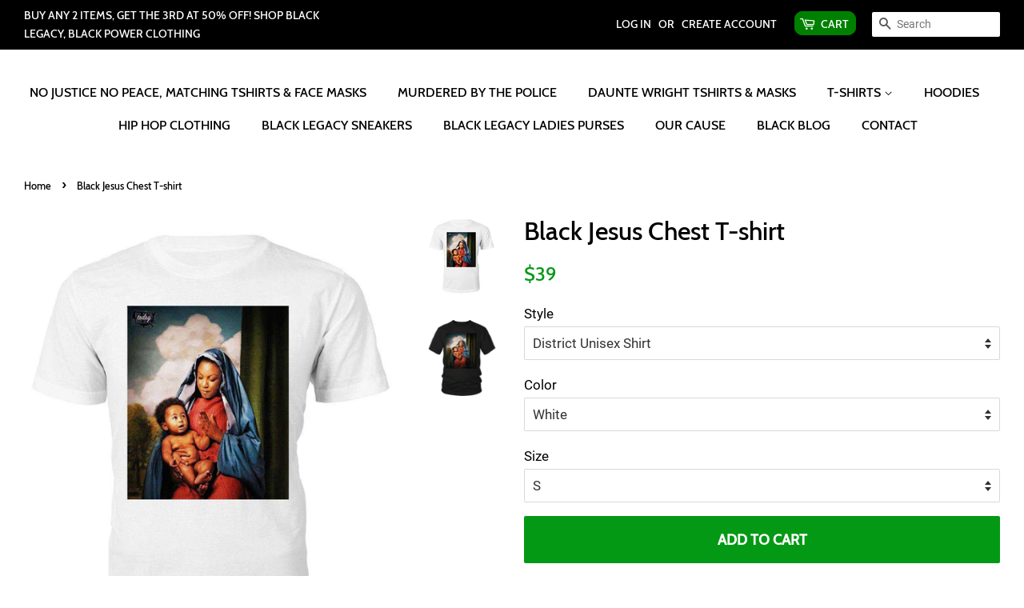

--- FILE ---
content_type: text/html; charset=utf-8
request_url: https://blacklegacy.co/products/black-jesus-chest-t-shirt
body_size: 111237
content:
<!doctype html>
<!--[if lt IE 7]><html class="no-js lt-ie9 lt-ie8 lt-ie7" lang="en"> <![endif]-->
<!--[if IE 7]><html class="no-js lt-ie9 lt-ie8" lang="en"> <![endif]-->
<!--[if IE 8]><html class="no-js lt-ie9" lang="en"> <![endif]-->
<!--[if IE 9 ]><html class="ie9 no-js"> <![endif]-->
<!--[if (gt IE 9)|!(IE)]><!--> <html class="no-js"> <!--<![endif]-->
<head>
<link rel="manifest" href="/a/pwa/black-ego/manifest" />
<script type="text/javascript">
var a = window.performance && window.performance.mark;
if (a) {
window.performance.mark("shopsheriff.amp-snippet.start");
}
var doc = document;
var redirect = "/cart" === window.location.pathname
&& (doc.referrer.includes("ampproject.org") || doc.referrer.includes("/a/s/") )
&& !doc.location.search.includes("utm");
if(redirect) {
var f = doc.location.search ? "&" : "?";
window.location =
window.location.origin
+ window.location.pathname
+ f
+ "utm_source=shopsheriff&utm_medium=amp&utm_campaign=shopsheriff&utm_content=add-to-cart";
}
if (a) {
window.performance.mark("shopsheriff.amp-snippet.end");
}
</script>
<link rel="amphtml" href="https://blacklegacy.co/a/s/products/black-jesus-chest-t-shirt">
<meta name="msvalidate.01" content="3485EC0565B8EFE02CDA21746F2EB55C" />
<style type="text/css">@font-face{font-family:'Roboto';font-style:normal;font-weight:400;src:local('Roboto'),local('Roboto-Regular'),url(https://fonts.gstatic.com/s/roboto/v18/KFOmCnqEu92Fr1Mu4mxK.woff2) format('woff2')}@font-face{font-family:'Roboto';font-style:normal;font-weight:700;src:local('Roboto Bold'),local('Roboto-Bold'),url(https://fonts.gstatic.com/s/roboto/v18/KFOlCnqEu92Fr1MmWUlfBBc4.woff2) format('woff2')}</style>
<style type="text/css">@font-face{font-family:'Cabin';font-style:normal;font-weight:500;src:local('Cabin Medium'),local('Cabin-Medium'),url(https://fonts.gstatic.com/s/cabin/v12/u-480qWljRw-PdfD3Ohluyk.woff2) format('woff2')}</style>
<style type="text/css">@font-face{font-family:'Cabin';font-style:normal;font-weight:500;src:local('Cabin Medium'),local('Cabin-Medium'),url(https://fonts.gstatic.com/s/cabin/v12/u-480qWljRw-PdfD3Ohluyk.woff2) format('woff2')}</style>
<!-- PAGESPEED GURU OPTIMIZED /11-04-2018 21:21:26 -->
<!-- Basic page needs ================================================== -->
<meta charset="utf-8">
<meta http-equiv="X-UA-Compatible" content="IE=edge,chrome=1">
<link rel="shortcut icon" href="//blacklegacy.co/cdn/shop/files/32_a697dd81-643b-4dee-bb99-317cccd76cb8_32x32.png?v=1613502476" type="image/png" />
<!-- Title and description ================================================== -->
<!-- "snippets/SEOManager.liquid" was not rendered, the associated app was uninstalled -->
<!-- Social meta ================================================== -->
<!-- /snippets/social-meta-tags.liquid -->


<meta property="og:site_name" content="Black Legacy">
<meta property="og:url" content="https://blacklegacy.co/products/black-jesus-chest-t-shirt">
<meta property="og:title" content="Black Jesus Chest T-shirt">
<meta property="og:type" content="product">
<meta property="og:description" content="Pay homage to Jesus with this T-shirt! 100% Combed Ringspun Cotton Made in USA Short sleeves, Crewneck, Fabric laundered, 4.3 oz, comfortable and fitted T-shirt Printed by direct to garment tech to keep the colors as pure, bold and deep as they can possibly be Black Legacy is the number one Black Power, Black Culture a">

<meta property="og:price:amount" content="39">
<meta property="og:price:currency" content="USD">

<meta property="og:image" content="http://blacklegacy.co/cdn/shop/products/t-shirt-black-jesus-chest-t-shirt-1_1200x1200.jpg?v=1537079536"><meta property="og:image" content="http://blacklegacy.co/cdn/shop/products/t-shirt-black-jesus-chest-t-shirt-2_1200x1200.png?v=1537079536">
<meta property="og:image:secure_url" content="https://blacklegacy.co/cdn/shop/products/t-shirt-black-jesus-chest-t-shirt-1_1200x1200.jpg?v=1537079536"><meta property="og:image:secure_url" content="https://blacklegacy.co/cdn/shop/products/t-shirt-black-jesus-chest-t-shirt-2_1200x1200.png?v=1537079536">

<meta name="twitter:site" content="@BlackLegacyShop">

<meta name="twitter:card" content="summary_large_image">
<meta name="twitter:title" content="Black Jesus Chest T-shirt">
<meta name="twitter:description" content="Pay homage to Jesus with this T-shirt! 100% Combed Ringspun Cotton Made in USA Short sleeves, Crewneck, Fabric laundered, 4.3 oz, comfortable and fitted T-shirt Printed by direct to garment tech to keep the colors as pure, bold and deep as they can possibly be Black Legacy is the number one Black Power, Black Culture a">
<!-- Helpers ================================================== -->
<link rel="canonical" href="https://blacklegacy.co/products/black-jesus-chest-t-shirt">
<meta name="viewport" content="width=device-width,initial-scale=1">
<meta name="theme-color" content="#049915">
<!-- CSS ================================================== -->
<style type="text/css">*,input,:before,:after{-webkit-box-sizing:border-box;-moz-box-sizing:border-box;box-sizing:border-box}html,body{padding:0;margin:0}article,aside,details,figcaption,figure,footer,header,hgroup,main,nav,section,summary{display:block}audio,canvas,progress,video{display:inline-block;vertical-align:baseline}input[type="number"]::-webkit-inner-spin-button,input[type="number"]::-webkit-outer-spin-button{height:auto}input[type="search"]::-webkit-search-cancel-button,input[type="search"]::-webkit-search-decoration{-webkit-appearance:none}html{background-color:rgba(0,0,0,0)}body{background-color:#fff}.wrapper{*zoom:1;max-width:1340px;margin:0 auto;padding:0 15px}.wrapper:after{content:"";display:table;clear:both}@media screen and (min-width:480px){.wrapper{padding:0 30px}}.main-content{display:block;margin-top:60px;padding-bottom:60px}hr{clear:both;border-top:solid #746d6d;border-width:1px 0 0;margin:30px 0;height:0}hr.hr--small{margin:15px 0}hr.hr--clear{border-top-color:transparent}.template-index .main-content .grid-uniform+hr.hr--clear{display:none}body,input,textarea,button,select{font-size:17px;line-height:1.7;font-family:"Roboto","HelveticaNeue","Helvetica Neue",sans-serif;color:#000;-webkit-font-smoothing:antialiased;-webkit-text-size-adjust:100%}h1,.h1,h2,.h2,h3,.h3,h4,.h4,h5,.h5,h6,.h6{font-family:"Cabin","HelveticaNeue","Helvetica Neue",sans-serif;font-weight:500;margin:0 0 15px;line-height:1.4}h1 a,.h1 a,h2 a,.h2 a,h3 a,.h3 a,h4 a,.h4 a,h5 a,.h5 a,h6 a,.h6 a{text-decoration:none;font-weight:inherit}h1,.h1{font-size:2.11765em}h2,.h2{font-size:1.64706em}h3,.h3{font-size:1.41176em}h4,.h4{font-size:1.05882em}h5,.h5{font-size:.94118em}h6,.h6{font-size:.94118em}p{margin:0 0 15px 0}p img{margin:0}em{font-style:italic}b,strong{font-weight:bold}small{font-size:.9em}sup,sub{position:relative;font-size:60%;vertical-align:baseline}sup{top:-0.5em}sub{bottom:-0.5em}blockquote{font-size:1.125em;line-height:1.45;font-style:italic;margin:0 0 30px;padding:15px 30px;border-left:1px solid #746d6d}blockquote p{margin-bottom:0}blockquote p+cite{margin-top:15px}blockquote cite{display:block;font-size:.75em}blockquote cite:before{content:"\2014 \0020"}code,pre{background-color:#faf7f5;font-family:Consolas,monospace;font-size:1em;border:0 none;padding:0 2px;color:#51ab62}pre{overflow:auto;padding:15px;margin:0 0 30px}ul,ol{margin:0 0 30px;padding:0}ul{list-style:none outside}ol{list-style:decimal}ul ul,ul ol,ol ol,ol ul{margin:4px 0 5px 20px}li{margin-bottom:.25em}ol,ul.square,.rte ul ul ul,ul.disc,.rte ul{margin-left:20px}ul.square,.rte ul ul ul{list-style:square outside}ul.disc,.rte ul{list-style:disc outside}ol.alpha{list-style:lower-alpha outside}.inline-list li{display:inline-block;margin-bottom:0}table{width:100%;margin-bottom:1em;border-collapse:collapse;border-spacing:0}.table-wrap{max-width:100%;overflow:auto;-webkit-overflow-scrolling:touch}th{font-weight:bold}th,td{text-align:left;padding:15px;border:1px solid #746d6d}.grid,.grid--rev,.grid--full,.grid-uniform{*zoom:1}.grid:after,.grid--rev:after,.grid--full:after,.grid-uniform:after{content:"";display:table;clear:both}.grid__item.clear{clear:both}.grid,.grid--rev,.grid--full,.grid-uniform{list-style:none;margin:0;padding:0;margin-left:-30px}.grid__item{float:left;min-height:1px;padding-left:30px;vertical-align:top;width:100%;-webkit-box-sizing:border-box;-moz-box-sizing:border-box;box-sizing:border-box}.grid--rev{direction:rtl;text-align:left}.grid--rev>.grid__item{direction:ltr;text-align:left;float:right}.grid--full{margin-left:0}.grid--full>.grid__item{padding-left:0}.one-whole{width:100%}.one-half{width:50%}.one-third{width:33.333%}.two-thirds{width:66.666%}.one-quarter{width:25%}.two-quarters{width:50%}.three-quarters{width:75%}.one-fifth{width:20%}.two-fifths{width:40%}.three-fifths{width:60%}.four-fifths{width:80%}.one-sixth{width:16.666%}.two-sixths{width:33.333%}.three-sixths{width:50%}.four-sixths{width:66.666%}.five-sixths{width:83.333%}.one-eighth{width:12.5%}.two-eighths{width:25%}.three-eighths{width:37.5%}.four-eighths{width:50%}.five-eighths{width:62.5%}.six-eighths{width:75%}.seven-eighths{width:87.5%}.one-tenth{width:10%}.two-tenths{width:20%}.three-tenths{width:30%}.four-tenths{width:40%}.five-tenths{width:50%}.six-tenths{width:60%}.seven-tenths{width:70%}.eight-tenths{width:80%}.nine-tenths{width:90%}.one-twelfth{width:8.333%}.two-twelfths{width:16.666%}.three-twelfths{width:25%}.four-twelfths{width:33.333%}.five-twelfths{width:41.666%}.six-twelfths{width:50%}.seven-twelfths{width:58.333%}.eight-twelfths{width:66.666%}.nine-twelfths{width:75%}.ten-twelfths{width:83.333%}.eleven-twelfths{width:91.666%}.show{display:block!important}.hide{display:none!important}.text-left{text-align:left!important}.text-right{text-align:right!important}.text-center{text-align:center!important}.left{float:left!important}.right{float:right!important}@media only screen and (max-width:480px){.small--one-whole{width:100%}.small--one-half{width:50%}.small--one-third{width:33.333%}.small--two-thirds{width:66.666%}.small--one-quarter{width:25%}.small--two-quarters{width:50%}.small--three-quarters{width:75%}.small--one-fifth{width:20%}.small--two-fifths{width:40%}.small--three-fifths{width:60%}.small--four-fifths{width:80%}.small--one-sixth{width:16.666%}.small--two-sixths{width:33.333%}.small--three-sixths{width:50%}.small--four-sixths{width:66.666%}.small--five-sixths{width:83.333%}.small--one-eighth{width:12.5%}.small--two-eighths{width:25%}.small--three-eighths{width:37.5%}.small--four-eighths{width:50%}.small--five-eighths{width:62.5%}.small--six-eighths{width:75%}.small--seven-eighths{width:87.5%}.small--one-tenth{width:10%}.small--two-tenths{width:20%}.small--three-tenths{width:30%}.small--four-tenths{width:40%}.small--five-tenths{width:50%}.small--six-tenths{width:60%}.small--seven-tenths{width:70%}.small--eight-tenths{width:80%}.small--nine-tenths{width:90%}.small--one-twelfth{width:8.333%}.small--two-twelfths{width:16.666%}.small--three-twelfths{width:25%}.small--four-twelfths{width:33.333%}.small--five-twelfths{width:41.666%}.small--six-twelfths{width:50%}.small--seven-twelfths{width:58.333%}.small--eight-twelfths{width:66.666%}.small--nine-twelfths{width:75%}.small--ten-twelfths{width:83.333%}.small--eleven-twelfths{width:91.666%}.small--show{display:block!important}.small--hide{display:none!important}.small--text-left{text-align:left!important}.small--text-right{text-align:right!important}.small--text-center{text-align:center!important}.small--left{float:left!important}.small--right{float:right!important}.grid-uniform .small--one-half:nth-child(2n+1),.grid-uniform .small--one-third:nth-child(3n+1),.grid-uniform .small--one-quarter:nth-child(4n+1),.grid-uniform .small--one-fifth:nth-child(5n+1),.grid-uniform .small--one-sixth:nth-child(6n+1),.grid-uniform .small--two-sixths:nth-child(3n+1),.grid-uniform .small--three-sixths:nth-child(2n+1),.grid-uniform .small--two-eighths:nth-child(4n+1),.grid-uniform .small--four-eighths:nth-child(2n+1),.grid-uniform .small--five-tenths:nth-child(2n+1),.grid-uniform .small--one-twelfth:nth-child(12n+1),.grid-uniform .small--two-twelfths:nth-child(6n+1),.grid-uniform .small--three-twelfths:nth-child(4n+1),.grid-uniform .small--four-twelfths:nth-child(3n+1),.grid-uniform .small--six-twelfths:nth-child(2n+1){clear:both}}@media only screen and (min-width:481px) and (max-width:768px){.medium--one-whole{width:100%}.medium--one-half{width:50%}.medium--one-third{width:33.333%}.medium--two-thirds{width:66.666%}.medium--one-quarter{width:25%}.medium--two-quarters{width:50%}.medium--three-quarters{width:75%}.medium--one-fifth{width:20%}.medium--two-fifths{width:40%}.medium--three-fifths{width:60%}.medium--four-fifths{width:80%}.medium--one-sixth{width:16.666%}.medium--two-sixths{width:33.333%}.medium--three-sixths{width:50%}.medium--four-sixths{width:66.666%}.medium--five-sixths{width:83.333%}.medium--one-eighth{width:12.5%}.medium--two-eighths{width:25%}.medium--three-eighths{width:37.5%}.medium--four-eighths{width:50%}.medium--five-eighths{width:62.5%}.medium--six-eighths{width:75%}.medium--seven-eighths{width:87.5%}.medium--one-tenth{width:10%}.medium--two-tenths{width:20%}.medium--three-tenths{width:30%}.medium--four-tenths{width:40%}.medium--five-tenths{width:50%}.medium--six-tenths{width:60%}.medium--seven-tenths{width:70%}.medium--eight-tenths{width:80%}.medium--nine-tenths{width:90%}.medium--one-twelfth{width:8.333%}.medium--two-twelfths{width:16.666%}.medium--three-twelfths{width:25%}.medium--four-twelfths{width:33.333%}.medium--five-twelfths{width:41.666%}.medium--six-twelfths{width:50%}.medium--seven-twelfths{width:58.333%}.medium--eight-twelfths{width:66.666%}.medium--nine-twelfths{width:75%}.medium--ten-twelfths{width:83.333%}.medium--eleven-twelfths{width:91.666%}.medium--show{display:block!important}.medium--hide{display:none!important}.medium--text-left{text-align:left!important}.medium--text-right{text-align:right!important}.medium--text-center{text-align:center!important}.medium--left{float:left!important}.medium--right{float:right!important}.grid-uniform .medium--one-half:nth-child(2n+1),.grid-uniform .medium--one-third:nth-child(3n+1),.grid-uniform .medium--one-quarter:nth-child(4n+1),.grid-uniform .medium--one-fifth:nth-child(5n+1),.grid-uniform .medium--one-sixth:nth-child(6n+1),.grid-uniform .medium--two-sixths:nth-child(3n+1),.grid-uniform .medium--three-sixths:nth-child(2n+1),.grid-uniform .medium--two-eighths:nth-child(4n+1),.grid-uniform .medium--four-eighths:nth-child(2n+1),.grid-uniform .medium--five-tenths:nth-child(2n+1),.grid-uniform .medium--one-twelfth:nth-child(12n+1),.grid-uniform .medium--two-twelfths:nth-child(6n+1),.grid-uniform .medium--three-twelfths:nth-child(4n+1),.grid-uniform .medium--four-twelfths:nth-child(3n+1),.grid-uniform .medium--six-twelfths:nth-child(2n+1){clear:both}}@media only screen and (max-width:768px){.medium-down--one-whole{width:100%}.medium-down--one-half{width:50%}.medium-down--one-third{width:33.333%}.medium-down--two-thirds{width:66.666%}.medium-down--one-quarter{width:25%}.medium-down--two-quarters{width:50%}.medium-down--three-quarters{width:75%}.medium-down--one-fifth{width:20%}.medium-down--two-fifths{width:40%}.medium-down--three-fifths{width:60%}.medium-down--four-fifths{width:80%}.medium-down--one-sixth{width:16.666%}.medium-down--two-sixths{width:33.333%}.medium-down--three-sixths{width:50%}.medium-down--four-sixths{width:66.666%}.medium-down--five-sixths{width:83.333%}.medium-down--one-eighth{width:12.5%}.medium-down--two-eighths{width:25%}.medium-down--three-eighths{width:37.5%}.medium-down--four-eighths{width:50%}.medium-down--five-eighths{width:62.5%}.medium-down--six-eighths{width:75%}.medium-down--seven-eighths{width:87.5%}.medium-down--one-tenth{width:10%}.medium-down--two-tenths{width:20%}.medium-down--three-tenths{width:30%}.medium-down--four-tenths{width:40%}.medium-down--five-tenths{width:50%}.medium-down--six-tenths{width:60%}.medium-down--seven-tenths{width:70%}.medium-down--eight-tenths{width:80%}.medium-down--nine-tenths{width:90%}.medium-down--one-twelfth{width:8.333%}.medium-down--two-twelfths{width:16.666%}.medium-down--three-twelfths{width:25%}.medium-down--four-twelfths{width:33.333%}.medium-down--five-twelfths{width:41.666%}.medium-down--six-twelfths{width:50%}.medium-down--seven-twelfths{width:58.333%}.medium-down--eight-twelfths{width:66.666%}.medium-down--nine-twelfths{width:75%}.medium-down--ten-twelfths{width:83.333%}.medium-down--eleven-twelfths{width:91.666%}.medium-down--show{display:block!important}.medium-down--hide{display:none!important}.medium-down--text-left{text-align:left!important}.medium-down--text-right{text-align:right!important}.medium-down--text-center{text-align:center!important}.medium-down--left{float:left!important}.medium-down--right{float:right!important}.grid-uniform .medium-down--one-half:nth-child(2n+1),.grid-uniform .medium-down--one-third:nth-child(3n+1),.grid-uniform .medium-down--one-quarter:nth-child(4n+1),.grid-uniform .medium-down--one-fifth:nth-child(5n+1),.grid-uniform .medium-down--one-sixth:nth-child(6n+1),.grid-uniform .medium-down--two-sixths:nth-child(3n+1),.grid-uniform .medium-down--three-sixths:nth-child(2n+1),.grid-uniform .medium-down--two-eighths:nth-child(4n+1),.grid-uniform .medium-down--four-eighths:nth-child(2n+1),.grid-uniform .medium-down--five-tenths:nth-child(2n+1),.grid-uniform .medium-down--one-twelfth:nth-child(12n+1),.grid-uniform .medium-down--two-twelfths:nth-child(6n+1),.grid-uniform .medium-down--three-twelfths:nth-child(4n+1),.grid-uniform .medium-down--four-twelfths:nth-child(3n+1),.grid-uniform .medium-down--six-twelfths:nth-child(2n+1){clear:both}}@media only screen and (min-width:769px) and (max-width:1250px){.large--one-whole{width:100%}.large--one-half{width:50%}.large--one-third{width:33.333%}.large--two-thirds{width:66.666%}.large--one-quarter{width:25%}.large--two-quarters{width:50%}.large--three-quarters{width:75%}.large--one-fifth{width:20%}.large--two-fifths{width:40%}.large--three-fifths{width:60%}.large--four-fifths{width:80%}.large--one-sixth{width:16.666%}.large--two-sixths{width:33.333%}.large--three-sixths{width:50%}.large--four-sixths{width:66.666%}.large--five-sixths{width:83.333%}.large--one-eighth{width:12.5%}.large--two-eighths{width:25%}.large--three-eighths{width:37.5%}.large--four-eighths{width:50%}.large--five-eighths{width:62.5%}.large--six-eighths{width:75%}.large--seven-eighths{width:87.5%}.large--one-tenth{width:10%}.large--two-tenths{width:20%}.large--three-tenths{width:30%}.large--four-tenths{width:40%}.large--five-tenths{width:50%}.large--six-tenths{width:60%}.large--seven-tenths{width:70%}.large--eight-tenths{width:80%}.large--nine-tenths{width:90%}.large--one-twelfth{width:8.333%}.large--two-twelfths{width:16.666%}.large--three-twelfths{width:25%}.large--four-twelfths{width:33.333%}.large--five-twelfths{width:41.666%}.large--six-twelfths{width:50%}.large--seven-twelfths{width:58.333%}.large--eight-twelfths{width:66.666%}.large--nine-twelfths{width:75%}.large--ten-twelfths{width:83.333%}.large--eleven-twelfths{width:91.666%}.large--show{display:block!important}.large--hide{display:none!important}.large--text-left{text-align:left!important}.large--text-right{text-align:right!important}.large--text-center{text-align:center!important}.large--left{float:left!important}.large--right{float:right!important}.grid-uniform .large--one-half:nth-child(2n+1),.grid-uniform .large--one-third:nth-child(3n+1),.grid-uniform .large--one-quarter:nth-child(4n+1),.grid-uniform .large--one-fifth:nth-child(5n+1),.grid-uniform .large--one-sixth:nth-child(6n+1),.grid-uniform .large--two-sixths:nth-child(3n+1),.grid-uniform .large--three-sixths:nth-child(2n+1),.grid-uniform .large--two-eighths:nth-child(4n+1),.grid-uniform .large--four-eighths:nth-child(2n+1),.grid-uniform .large--five-tenths:nth-child(2n+1),.grid-uniform .large--one-twelfth:nth-child(12n+1),.grid-uniform .large--two-twelfths:nth-child(6n+1),.grid-uniform .large--three-twelfths:nth-child(4n+1),.grid-uniform .large--four-twelfths:nth-child(3n+1),.grid-uniform .large--six-twelfths:nth-child(2n+1){clear:both}}@media only screen and (min-width:769px){.post-large--one-whole{width:100%}.post-large--one-half{width:50%}.post-large--one-third{width:33.333%}.post-large--two-thirds{width:66.666%}.post-large--one-quarter{width:25%}.post-large--two-quarters{width:50%}.post-large--three-quarters{width:75%}.post-large--one-fifth{width:20%}.post-large--two-fifths{width:40%}.post-large--three-fifths{width:60%}.post-large--four-fifths{width:80%}.post-large--one-sixth{width:16.666%}.post-large--two-sixths{width:33.333%}.post-large--three-sixths{width:50%}.post-large--four-sixths{width:66.666%}.post-large--five-sixths{width:83.333%}.post-large--one-eighth{width:12.5%}.post-large--two-eighths{width:25%}.post-large--three-eighths{width:37.5%}.post-large--four-eighths{width:50%}.post-large--five-eighths{width:62.5%}.post-large--six-eighths{width:75%}.post-large--seven-eighths{width:87.5%}.post-large--one-tenth{width:10%}.post-large--two-tenths{width:20%}.post-large--three-tenths{width:30%}.post-large--four-tenths{width:40%}.post-large--five-tenths{width:50%}.post-large--six-tenths{width:60%}.post-large--seven-tenths{width:70%}.post-large--eight-tenths{width:80%}.post-large--nine-tenths{width:90%}.post-large--one-twelfth{width:8.333%}.post-large--two-twelfths{width:16.666%}.post-large--three-twelfths{width:25%}.post-large--four-twelfths{width:33.333%}.post-large--five-twelfths{width:41.666%}.post-large--six-twelfths{width:50%}.post-large--seven-twelfths{width:58.333%}.post-large--eight-twelfths{width:66.666%}.post-large--nine-twelfths{width:75%}.post-large--ten-twelfths{width:83.333%}.post-large--eleven-twelfths{width:91.666%}.post-large--show{display:block!important}.post-large--hide{display:none!important}.post-large--text-left{text-align:left!important}.post-large--text-right{text-align:right!important}.post-large--text-center{text-align:center!important}.post-large--left{float:left!important}.post-large--right{float:right!important}.grid-uniform .post-large--one-half:nth-child(2n+1),.grid-uniform .post-large--one-third:nth-child(3n+1),.grid-uniform .post-large--one-quarter:nth-child(4n+1),.grid-uniform .post-large--one-fifth:nth-child(5n+1),.grid-uniform .post-large--one-sixth:nth-child(6n+1),.grid-uniform .post-large--two-sixths:nth-child(3n+1),.grid-uniform .post-large--three-sixths:nth-child(2n+1),.grid-uniform .post-large--two-eighths:nth-child(4n+1),.grid-uniform .post-large--four-eighths:nth-child(2n+1),.grid-uniform .post-large--five-tenths:nth-child(2n+1),.grid-uniform .post-large--one-twelfth:nth-child(12n+1),.grid-uniform .post-large--two-twelfths:nth-child(6n+1),.grid-uniform .post-large--three-twelfths:nth-child(4n+1),.grid-uniform .post-large--four-twelfths:nth-child(3n+1),.grid-uniform .post-large--six-twelfths:nth-child(2n+1){clear:both}}@media only screen and (min-width:1250px){.wide--one-whole{width:100%}.wide--one-half{width:50%}.wide--one-third{width:33.333%}.wide--two-thirds{width:66.666%}.wide--one-quarter{width:25%}.wide--two-quarters{width:50%}.wide--three-quarters{width:75%}.wide--one-fifth{width:20%}.wide--two-fifths{width:40%}.wide--three-fifths{width:60%}.wide--four-fifths{width:80%}.wide--one-sixth{width:16.666%}.wide--two-sixths{width:33.333%}.wide--three-sixths{width:50%}.wide--four-sixths{width:66.666%}.wide--five-sixths{width:83.333%}.wide--one-eighth{width:12.5%}.wide--two-eighths{width:25%}.wide--three-eighths{width:37.5%}.wide--four-eighths{width:50%}.wide--five-eighths{width:62.5%}.wide--six-eighths{width:75%}.wide--seven-eighths{width:87.5%}.wide--one-tenth{width:10%}.wide--two-tenths{width:20%}.wide--three-tenths{width:30%}.wide--four-tenths{width:40%}.wide--five-tenths{width:50%}.wide--six-tenths{width:60%}.wide--seven-tenths{width:70%}.wide--eight-tenths{width:80%}.wide--nine-tenths{width:90%}.wide--one-twelfth{width:8.333%}.wide--two-twelfths{width:16.666%}.wide--three-twelfths{width:25%}.wide--four-twelfths{width:33.333%}.wide--five-twelfths{width:41.666%}.wide--six-twelfths{width:50%}.wide--seven-twelfths{width:58.333%}.wide--eight-twelfths{width:66.666%}.wide--nine-twelfths{width:75%}.wide--ten-twelfths{width:83.333%}.wide--eleven-twelfths{width:91.666%}.wide--show{display:block!important}.wide--hide{display:none!important}.wide--text-left{text-align:left!important}.wide--text-right{text-align:right!important}.wide--text-center{text-align:center!important}.wide--left{float:left!important}.wide--right{float:right!important}.grid-uniform .wide--one-half:nth-child(2n+1),.grid-uniform .wide--one-third:nth-child(3n+1),.grid-uniform .wide--one-quarter:nth-child(4n+1),.grid-uniform .wide--one-fifth:nth-child(5n+1),.grid-uniform .wide--one-sixth:nth-child(6n+1),.grid-uniform .wide--two-sixths:nth-child(3n+1),.grid-uniform .wide--three-sixths:nth-child(2n+1),.grid-uniform .wide--two-eighths:nth-child(4n+1),.grid-uniform .wide--four-eighths:nth-child(2n+1),.grid-uniform .wide--five-tenths:nth-child(2n+1),.grid-uniform .wide--one-twelfth:nth-child(12n+1),.grid-uniform .wide--two-twelfths:nth-child(6n+1),.grid-uniform .wide--three-twelfths:nth-child(4n+1),.grid-uniform .wide--four-twelfths:nth-child(3n+1),.grid-uniform .wide--six-twelfths:nth-child(2n+1){clear:both}}[class*="push--"]{position:relative}.push--one-whole{left:100%}.push--one-half{left:50%}.push--one-third{left:33.333%}.push--two-thirds{left:66.666%}.push--one-quarter{left:25%}.push--two-quarters{left:50%}.push--three-quarters{left:75%}.push--one-fifth{left:20%}.push--two-fifths{left:40%}.push--three-fifths{left:60%}.push--four-fifths{left:80%}.push--one-sixth{left:16.666%}.push--two-sixths{left:33.333%}.push--three-sixths{left:50%}.push--four-sixths{left:66.666%}.push--five-sixths{left:83.333%}.push--one-eighth{left:12.5%}.push--two-eighths{left:25%}.push--three-eighths{left:37.5%}.push--four-eighths{left:50%}.push--five-eighths{left:62.5%}.push--six-eighths{left:75%}.push--seven-eighths{left:87.5%}.push--one-tenth{left:10%}.push--two-tenths{left:20%}.push--three-tenths{left:30%}.push--four-tenths{left:40%}.push--five-tenths{left:50%}.push--six-tenths{left:60%}.push--seven-tenths{left:70%}.push--eight-tenths{left:80%}.push--nine-tenths{left:90%}.push--one-twelfth{left:8.333%}.push--two-twelfths{left:16.666%}.push--three-twelfths{left:25%}.push--four-twelfths{left:33.333%}.push--five-twelfths{left:41.666%}.push--six-twelfths{left:50%}.push--seven-twelfths{left:58.333%}.push--eight-twelfths{left:66.666%}.push--nine-twelfths{left:75%}.push--ten-twelfths{left:83.333%}.push--eleven-twelfths{left:91.666%}@media only screen and (min-width:481px) and (max-width:768px){.push--medium--one-whole{left:100%}.push--medium--one-half{left:50%}.push--medium--one-third{left:33.333%}.push--medium--two-thirds{left:66.666%}.push--medium--one-quarter{left:25%}.push--medium--two-quarters{left:50%}.push--medium--three-quarters{left:75%}.push--medium--one-fifth{left:20%}.push--medium--two-fifths{left:40%}.push--medium--three-fifths{left:60%}.push--medium--four-fifths{left:80%}.push--medium--one-sixth{left:16.666%}.push--medium--two-sixths{left:33.333%}.push--medium--three-sixths{left:50%}.push--medium--four-sixths{left:66.666%}.push--medium--five-sixths{left:83.333%}.push--medium--one-eighth{left:12.5%}.push--medium--two-eighths{left:25%}.push--medium--three-eighths{left:37.5%}.push--medium--four-eighths{left:50%}.push--medium--five-eighths{left:62.5%}.push--medium--six-eighths{left:75%}.push--medium--seven-eighths{left:87.5%}.push--medium--one-tenth{left:10%}.push--medium--two-tenths{left:20%}.push--medium--three-tenths{left:30%}.push--medium--four-tenths{left:40%}.push--medium--five-tenths{left:50%}.push--medium--six-tenths{left:60%}.push--medium--seven-tenths{left:70%}.push--medium--eight-tenths{left:80%}.push--medium--nine-tenths{left:90%}.push--medium--one-twelfth{left:8.333%}.push--medium--two-twelfths{left:16.666%}.push--medium--three-twelfths{left:25%}.push--medium--four-twelfths{left:33.333%}.push--medium--five-twelfths{left:41.666%}.push--medium--six-twelfths{left:50%}.push--medium--seven-twelfths{left:58.333%}.push--medium--eight-twelfths{left:66.666%}.push--medium--nine-twelfths{left:75%}.push--medium--ten-twelfths{left:83.333%}.push--medium--eleven-twelfths{left:91.666%}}@media only screen and (max-width:768px){.push--medium-down--one-whole{left:100%}.push--medium-down--one-half{left:50%}.push--medium-down--one-third{left:33.333%}.push--medium-down--two-thirds{left:66.666%}.push--medium-down--one-quarter{left:25%}.push--medium-down--two-quarters{left:50%}.push--medium-down--three-quarters{left:75%}.push--medium-down--one-fifth{left:20%}.push--medium-down--two-fifths{left:40%}.push--medium-down--three-fifths{left:60%}.push--medium-down--four-fifths{left:80%}.push--medium-down--one-sixth{left:16.666%}.push--medium-down--two-sixths{left:33.333%}.push--medium-down--three-sixths{left:50%}.push--medium-down--four-sixths{left:66.666%}.push--medium-down--five-sixths{left:83.333%}.push--medium-down--one-eighth{left:12.5%}.push--medium-down--two-eighths{left:25%}.push--medium-down--three-eighths{left:37.5%}.push--medium-down--four-eighths{left:50%}.push--medium-down--five-eighths{left:62.5%}.push--medium-down--six-eighths{left:75%}.push--medium-down--seven-eighths{left:87.5%}.push--medium-down--one-tenth{left:10%}.push--medium-down--two-tenths{left:20%}.push--medium-down--three-tenths{left:30%}.push--medium-down--four-tenths{left:40%}.push--medium-down--five-tenths{left:50%}.push--medium-down--six-tenths{left:60%}.push--medium-down--seven-tenths{left:70%}.push--medium-down--eight-tenths{left:80%}.push--medium-down--nine-tenths{left:90%}.push--medium-down--one-twelfth{left:8.333%}.push--medium-down--two-twelfths{left:16.666%}.push--medium-down--three-twelfths{left:25%}.push--medium-down--four-twelfths{left:33.333%}.push--medium-down--five-twelfths{left:41.666%}.push--medium-down--six-twelfths{left:50%}.push--medium-down--seven-twelfths{left:58.333%}.push--medium-down--eight-twelfths{left:66.666%}.push--medium-down--nine-twelfths{left:75%}.push--medium-down--ten-twelfths{left:83.333%}.push--medium-down--eleven-twelfths{left:91.666%}}@media only screen and (min-width:769px) and (max-width:1250px){.push--large--one-whole{left:100%}.push--large--one-half{left:50%}.push--large--one-third{left:33.333%}.push--large--two-thirds{left:66.666%}.push--large--one-quarter{left:25%}.push--large--two-quarters{left:50%}.push--large--three-quarters{left:75%}.push--large--one-fifth{left:20%}.push--large--two-fifths{left:40%}.push--large--three-fifths{left:60%}.push--large--four-fifths{left:80%}.push--large--one-sixth{left:16.666%}.push--large--two-sixths{left:33.333%}.push--large--three-sixths{left:50%}.push--large--four-sixths{left:66.666%}.push--large--five-sixths{left:83.333%}.push--large--one-eighth{left:12.5%}.push--large--two-eighths{left:25%}.push--large--three-eighths{left:37.5%}.push--large--four-eighths{left:50%}.push--large--five-eighths{left:62.5%}.push--large--six-eighths{left:75%}.push--large--seven-eighths{left:87.5%}.push--large--one-tenth{left:10%}.push--large--two-tenths{left:20%}.push--large--three-tenths{left:30%}.push--large--four-tenths{left:40%}.push--large--five-tenths{left:50%}.push--large--six-tenths{left:60%}.push--large--seven-tenths{left:70%}.push--large--eight-tenths{left:80%}.push--large--nine-tenths{left:90%}.push--large--one-twelfth{left:8.333%}.push--large--two-twelfths{left:16.666%}.push--large--three-twelfths{left:25%}.push--large--four-twelfths{left:33.333%}.push--large--five-twelfths{left:41.666%}.push--large--six-twelfths{left:50%}.push--large--seven-twelfths{left:58.333%}.push--large--eight-twelfths{left:66.666%}.push--large--nine-twelfths{left:75%}.push--large--ten-twelfths{left:83.333%}.push--large--eleven-twelfths{left:91.666%}}@media only screen and (min-width:769px){.push--post-large--one-whole{left:100%}.push--post-large--one-half{left:50%}.push--post-large--one-third{left:33.333%}.push--post-large--two-thirds{left:66.666%}.push--post-large--one-quarter{left:25%}.push--post-large--two-quarters{left:50%}.push--post-large--three-quarters{left:75%}.push--post-large--one-fifth{left:20%}.push--post-large--two-fifths{left:40%}.push--post-large--three-fifths{left:60%}.push--post-large--four-fifths{left:80%}.push--post-large--one-sixth{left:16.666%}.push--post-large--two-sixths{left:33.333%}.push--post-large--three-sixths{left:50%}.push--post-large--four-sixths{left:66.666%}.push--post-large--five-sixths{left:83.333%}.push--post-large--one-eighth{left:12.5%}.push--post-large--two-eighths{left:25%}.push--post-large--three-eighths{left:37.5%}.push--post-large--four-eighths{left:50%}.push--post-large--five-eighths{left:62.5%}.push--post-large--six-eighths{left:75%}.push--post-large--seven-eighths{left:87.5%}.push--post-large--one-tenth{left:10%}.push--post-large--two-tenths{left:20%}.push--post-large--three-tenths{left:30%}.push--post-large--four-tenths{left:40%}.push--post-large--five-tenths{left:50%}.push--post-large--six-tenths{left:60%}.push--post-large--seven-tenths{left:70%}.push--post-large--eight-tenths{left:80%}.push--post-large--nine-tenths{left:90%}.push--post-large--one-twelfth{left:8.333%}.push--post-large--two-twelfths{left:16.666%}.push--post-large--three-twelfths{left:25%}.push--post-large--four-twelfths{left:33.333%}.push--post-large--five-twelfths{left:41.666%}.push--post-large--six-twelfths{left:50%}.push--post-large--seven-twelfths{left:58.333%}.push--post-large--eight-twelfths{left:66.666%}.push--post-large--nine-twelfths{left:75%}.push--post-large--ten-twelfths{left:83.333%}.push--post-large--eleven-twelfths{left:91.666%}}@media only screen and (min-width:1250px){.push--wide--one-whole{left:100%}.push--wide--one-half{left:50%}.push--wide--one-third{left:33.333%}.push--wide--two-thirds{left:66.666%}.push--wide--one-quarter{left:25%}.push--wide--two-quarters{left:50%}.push--wide--three-quarters{left:75%}.push--wide--one-fifth{left:20%}.push--wide--two-fifths{left:40%}.push--wide--three-fifths{left:60%}.push--wide--four-fifths{left:80%}.push--wide--one-sixth{left:16.666%}.push--wide--two-sixths{left:33.333%}.push--wide--three-sixths{left:50%}.push--wide--four-sixths{left:66.666%}.push--wide--five-sixths{left:83.333%}.push--wide--one-eighth{left:12.5%}.push--wide--two-eighths{left:25%}.push--wide--three-eighths{left:37.5%}.push--wide--four-eighths{left:50%}.push--wide--five-eighths{left:62.5%}.push--wide--six-eighths{left:75%}.push--wide--seven-eighths{left:87.5%}.push--wide--one-tenth{left:10%}.push--wide--two-tenths{left:20%}.push--wide--three-tenths{left:30%}.push--wide--four-tenths{left:40%}.push--wide--five-tenths{left:50%}.push--wide--six-tenths{left:60%}.push--wide--seven-tenths{left:70%}.push--wide--eight-tenths{left:80%}.push--wide--nine-tenths{left:90%}.push--wide--one-twelfth{left:8.333%}.push--wide--two-twelfths{left:16.666%}.push--wide--three-twelfths{left:25%}.push--wide--four-twelfths{left:33.333%}.push--wide--five-twelfths{left:41.666%}.push--wide--six-twelfths{left:50%}.push--wide--seven-twelfths{left:58.333%}.push--wide--eight-twelfths{left:66.666%}.push--wide--nine-twelfths{left:75%}.push--wide--ten-twelfths{left:83.333%}.push--wide--eleven-twelfths{left:91.666%}}.clearfix{*zoom:1}.clearfix:after{content:"";display:table;clear:both}.display-table{display:table;table-layout:fixed;width:100%}.display-table-cell{display:table-cell;vertical-align:middle;float:none}@media screen and (min-width:769px){.post-large--display-table{display:table;table-layout:fixed;width:100%}.post-large--display-table-cell{display:table-cell;vertical-align:middle;float:none}}.visually-hidden{clip:rect(0 0 0 0);clip:rect(0,0,0,0);overflow:hidden;position:absolute;height:1px;width:1px}.hide{display:none!important}.no-js .supports-js{display:none!important}.media,.media-flex{overflow:hidden;_overflow:visible;zoom:1}.media-img{float:left;margin-right:30px}.media-img-right{float:right;margin-left:30px}.media-img img,.media-img-right img{display:block}a,.text-link{color:#049915;text-decoration:none;background:transparent}a:hover,a:focus,.text-link:hover,.text-link:focus{color:#06e41f}button{overflow:visible}button[disabled],html input[disabled]{cursor:default}.btn,.btn--secondary,input.btn--secondary,.btn--tertiary,input.btn--tertiary,input[type="submit"]{display:inline-block;padding:8px 16px;margin:0;font-size:.94118em;font-family:"Cabin","HelveticaNeue","Helvetica Neue",sans-serif;font-weight:500;font-style:normal;text-transform:uppercase;line-height:1.42;text-decoration:none;text-align:center;vertical-align:middle;white-space:nowrap;cursor:pointer;border:1px solid transparent;-webkit-user-select:none;-moz-user-select:none;-ms-user-select:none;-o-user-select:none;user-select:none;-webkit-appearance:none;-moz-appearance:none;border-radius:2px;background-color:#049915;color:#fff}.btn:hover,.btn--secondary:hover,.btn--tertiary:hover,input[type="submit"]:hover{background-color:#05cb1c;color:#fff}.btn:active,.btn--secondary:active,.btn--tertiary:active,input[type="submit"]:active,.btn:focus,.btn--secondary:focus,.btn--tertiary:focus,input[type="submit"]:focus{background-color:#049915;color:#fff}.btn[disabled],[disabled].btn--secondary,[disabled].btn--tertiary,input[disabled][type="submit"],.btn.disabled,.disabled.btn--secondary,.disabled.btn--tertiary,input.disabled[type="submit"]{cursor:default;color:#b6b6b6;background-color:#f6f6f6}.btn--secondary,input.btn--secondary{background-color:#fff;color:#000}.btn--secondary:hover,input.btn--secondary:hover{background-color:#fff;color:#000}.btn--secondary:active,.btn--secondary:focus,input.btn--secondary:active,input.btn--secondary:focus{background-color:#e6e6e6;color:#000}.btn--small{padding:4px 5px;font-size:.70588em}.btn--large{padding:12px 15px;font-size:.94118em}.btn--wide{width:50%}@media screen and (max-width:768px){.btn--wide{width:100%}}.btn--full{width:100%;padding:16px 32px;font-size:1.05882em;font-weight:700;margin-bottom:15px}.btn--tertiary,input.btn--tertiary{margin:0;background-color:#fff;color:#049915;border:1px solid #746d6d}.btn--tertiary:hover,input.btn--tertiary:hover{opacity:1;background-color:#049915}.btn--tertiary:active,.btn--tertiary:focus,input.btn--tertiary:active,input.btn--tertiary:focus{background-color:#03670e}select.btn--tertiary{padding:6px 28px 6px 10px;font-size:.85em}select.btn--tertiary:hover,select.btn--tertiary:focus,select.btn--tertiary:active{background-color:#fff;color:#049915}.text-link{display:inline;border:0 none;padding:0;margin:0}img{border:0 none}svg:not(:root){overflow:hidden}img.auto,.grid__item img,.grid__item iframe{max-width:100%}.video-wrapper{position:relative;overflow:hidden;max-width:100%;padding-bottom:56.25%;height:0;height:auto}.video-wrapper iframe{position:absolute;top:0;left:0;width:100%;height:100%}.table-wrapper{max-width:100%;overflow:auto}form{margin-bottom:30px}input,textarea,button,select{font-size:1em}button,input[type="text"],input[type="search"],input[type="password"],input[type="email"],input[type="file"],input[type="number"],input[type="tel"],input[type="submit"],textarea{-webkit-appearance:none;-moz-appearance:none}input,textarea,select,fieldset{border-radius:2px;max-width:100%}input.input-full,textarea.input-full,select.input-full,fieldset.input-full{width:100%}input,select,textarea{padding:8px 10px;line-height:1.42}fieldset{border:1px solid #746d6d;padding:15px}legend{border:0;padding:0}optgroup{font-weight:bold}input{display:inline-block;width:auto}button,input[type="submit"]{cursor:pointer}input[type="text"],input[type="search"],input[type="password"],input[type="email"],input[type="file"],input[type="number"],input[type="tel"],textarea,select{border:1px solid rgba(0,0,0,0.15);width:100%;max-width:100%;display:block;margin:0 0 1em;color:#333}input[type="text"]:focus,input[type="search"]:focus,input[type="password"]:focus,input[type="email"]:focus,input[type="file"]:focus,input[type="number"]:focus,input[type="tel"]:focus,textarea:focus,select:focus{border:1px solid rgba(0,0,0,0.3)}input[type="text"][disabled],input[type="text"].disabled,input[type="search"][disabled],input[type="search"].disabled,input[type="password"][disabled],input[type="password"].disabled,input[type="email"][disabled],input[type="email"].disabled,input[type="file"][disabled],input[type="file"].disabled,input[type="number"][disabled],input[type="number"].disabled,input[type="tel"][disabled],input[type="tel"].disabled,textarea[disabled],textarea.disabled,select[disabled],select.disabled{cursor:default;background-color:#f6f6f6;border-color:#b6b6b6}textarea{min-height:100px}input[type="checkbox"],input[type="radio"]{display:inline;margin:0;padding:0}select{-webkit-appearance:none;-moz-appearance:none;appearance:none;background-position:right center;background-image:url("//cdn.shopify.com/s/files/1/1041/3966/t/23/assets/ico-select.svg?15431285704904978047");background-repeat:no-repeat;background-position:right 10px center;background-color:#fff;padding-right:28px;text-indent:.01px;text-overflow:'';cursor:pointer}.ie9 select,.lt-ie9 select{padding-right:10px;background-image:none}option{color:#000;background-color:#fff}select::-ms-expand{display:none}.hidden-label{clip:rect(0 0 0 0);clip:rect(0,0,0,0);overflow:hidden;position:absolute;height:1px;width:1px}label,legend{display:block;margin-bottom:2px}label.inline,legend.inline{display:inline}.form-horizontal label.label--hidden,label.label--hidden,.form-horizontal legend.label--hidden,legend.label--hidden{height:0;width:0;margin-bottom:0;overflow:hidden}.ie9 .form-horizontal label.label--hidden,.lt-ie9 .form-horizontal label.label--hidden,.ie9 label.label--hidden,.lt-ie9 label.label--hidden,.ie9 .form-horizontal legend.label--hidden,.lt-ie9 .form-horizontal legend.label--hidden,.ie9 legend.label--hidden,.lt-ie9 legend.label--hidden{height:auto;width:auto;margin-bottom:2px;overflow:visible}.form-horizontal label:not(.label--hidden),.form-horizontal legend:not(.label--hidden){font-size:.9em}input[type="checkbox"]+label,input[type="radio"]+label{font-weight:normal}label[for]{cursor:pointer}.label-hint{color:#999}form.form-horizontal,.form-horizontal{margin-bottom:0}form.form-horizontal input[type="text"],form.form-horizontal input[type="search"],form.form-horizontal input[type="password"],form.form-horizontal input[type="email"],form.form-horizontal input[type="file"],form.form-horizontal input[type="number"],form.form-horizontal input[type="tel"],form.form-horizontal textarea,form.form-horizontal select,form.form-horizontal label,.form-horizontal input[type="text"],.form-horizontal input[type="search"],.form-horizontal input[type="password"],.form-horizontal input[type="email"],.form-horizontal input[type="file"],.form-horizontal input[type="number"],.form-horizontal input[type="tel"],.form-horizontal textarea,.form-horizontal select,.form-horizontal label{display:inline-block;margin-bottom:0;width:auto}@media screen and (min-width:769px){.form-horizontal ~ .form-horizontal{padding-left:15px}}@media screen and (max-width:768px){.form-horizontal ~ .form-horizontal{margin-top:7.5px}}input[type="text"].error,input[type="search"].error,input[type="password"].error,input[type="email"].error,input[type="file"].error,input[type="number"].error,input[type="tel"].error,textarea.error{border-color:#d02e2e;background-color:#fff6f6;color:#d02e2e}label.error{color:#d02e2e}.input-group{position:relative;display:table;border-collapse:separate}.input-group .input-group-field:first-child,.input-group .input-group-btn:first-child,.input-group .input-group-btn:first-child>.btn,.input-group .input-group-btn:first-child>.btn--secondary,.input-group .input-group-btn:first-child>.btn--tertiary,.input-group .input-group-btn:first-child>input[type="submit"],.input-group input[type="hidden"]:first-child+.input-group-field,.input-group input[type="hidden"]:first-child+.input-group-btn>.btn,.input-group input[type="hidden"]:first-child+.input-group-btn>.btn--secondary,.input-group input[type="hidden"]:first-child+.input-group-btn>.btn--tertiary,.input-group input[type="hidden"]:first-child+.input-group-btn>input[type="submit"]{border-radius:2px 0 0 2px}.input-group .input-group-field:last-child,.input-group .input-group-btn:last-child>.btn,.input-group .input-group-btn:last-child>.btn--secondary,.input-group .input-group-btn:last-child>.btn--tertiary,.input-group .input-group-btn:last-child>input[type="submit"]{border-radius:0 2px 2px 0}.input-group input::-moz-focus-inner{border:0;padding:0;margin-top:-1px;margin-bottom:-1px}.input-group-field,.input-group-btn{display:table-cell;vertical-align:middle;margin:0}.input-group .btn,.input-group .btn--secondary,.input-group .btn--tertiary,.input-group input[type="submit"],.input-group .input-group-field{height:37px;line-height:1.3}.input-group .input-group-field{width:100%;margin-bottom:0}.input-group-btn{position:relative;white-space:nowrap;width:1%;padding:0}.search-bar{max-width:50%}@media screen and (max-width:768px){.search-bar{margin-left:auto;margin-right:auto;max-width:100%}}@font-face{font-family:"icons";src:url("//cdn.shopify.com/s/files/1/1041/3966/t/23/assets/icons.eot?15431285704904978047");src:url("//cdn.shopify.com/s/files/1/1041/3966/t/23/assets/icons.eot?15431285704904978047#iefix") format("embedded-opentype"),url("//cdn.shopify.com/s/files/1/1041/3966/t/23/assets/icons.woff?15431285704904978047") format("woff"),url("//cdn.shopify.com/s/files/1/1041/3966/t/23/assets/icons.ttf?15431285704904978047") format("truetype"),url("//cdn.shopify.com/s/files/1/1041/3966/t/23/assets/icons.svg?15431285704904978047#timber-icons") format("svg");font-weight:normal;font-style:normal}.icon-fallback-text .icon{display:none}.supports-fontface .icon-fallback-text .icon{display:inline-block}.supports-fontface .icon-fallback-text .fallback-text{clip:rect(0 0 0 0);overflow:hidden;position:absolute;height:1px;width:1px}.icon:before{display:none}.supports-fontface .icon:before{display:inline;font-family:"icons";text-decoration:none;speak:none;font-style:normal;font-weight:normal;font-variant:normal;text-transform:none;line-height:1;-webkit-font-smoothing:antialiased;-moz-osx-font-smoothing:grayscale}.icon-amazon_payments:before{content:"\e908"}.icon-american_express:before{content:"\41"}.icon-apple_pay:before{content:"\e907"}.icon-arrow-down:before{content:"\34"}.icon-bitcoin:before{content:"\42"}.icon-cart:before{content:"\5b"}.icon-cirrus:before{content:"\43"}.icon-dankort:before{content:"\64"}.icon-diners_club:before{content:"\63"}.icon-discover:before{content:"\44"}.icon-dogecoin:before{content:"\e900"}.icon-dwolla:before{content:"\e901"}.icon-facebook:before{content:"\66"}.icon-fancy:before{content:"\46"}.icon-forbrugsforeningen:before{content:"\e902"}.icon-google_plus:before{content:"\e905"}.icon-grid-view:before{content:"\e603"}.icon-hamburger:before{content:"\e600"}.icon-instagram:before{content:"\e903"}.icon-interac:before{content:"\49"}.icon-jcb:before{content:"\4a"}.icon-klarna:before{content:"\e90a"}.icon-list-view:before{content:"\e604"}.icon-litecoin:before{content:"\e904"}.icon-maestro:before{content:"\6d"}.icon-master:before{content:"\4d"}.icon-minus:before{content:"\e602"}.icon-paypal:before{content:"\50"}.icon-pin:before{content:"\e909"}.icon-pinterest:before{content:"\70"}.icon-plus:before{content:"\e605"}.icon-rss:before{content:"\72"}.icon-search:before{content:"\73"}.icon-shopify_pay:before{content:"\e90b"}.icon-snapchat:before{content:"\e906"}.icon-tumblr:before{content:"\74"}.icon-twitter:before{content:"\54"}.icon-vimeo:before{content:"\76"}.icon-visa:before{content:"\56"}.icon-x:before{content:"\78"}.icon-youtube:before{content:"\79"}.payment-icons{-webkit-user-select:none;-moz-user-select:none;-ms-user-select:none;-o-user-select:none;user-select:none;cursor:default}.payment-icons li{margin:0 7.5px 7.5px;color:#000;cursor:default}.payment-icons .icon{font-size:30px;line-height:30px}.payment-icons .icon-shopify_pay{font-size:25px;line-height:25px}.payment-icons .fallback-text{text-transform:capitalize}.social-icons li{margin:0 10px 15px;vertical-align:middle}@media screen and (min-width:481px){.social-icons li{margin-left:0}}.social-icons li .icon{font-size:22px;line-height:22px}.social-icons li a{color:#000}.social-icons li a:hover{color:#000}.breadcrumb,.tags{font-family:"Cabin","HelveticaNeue","Helvetica Neue",sans-serif;color:#000}.breadcrumb a,.tags a{color:#000}.breadcrumb a:hover,.breadcrumb a:focus,.breadcrumb a:active,.tags a:hover,.tags a:focus,.tags a:active{color:#049915}.breadcrumb{margin-bottom:12px;color:#000;font-size:.75em}.breadcrumb a,.breadcrumb span{display:inline;padding-right:5px;margin-right:5px}.breadcrumb a:first-child,.breadcrumb span:first-child{padding-left:0}.breadcrumb__sep{font-size:1.4em;line-height:1}.tags{color:#049915}.tags a{display:inline-block;padding:5px 7px 5px 0;margin-right:12px}.tag--active a{color:#049915}.site-footer{background-color:rgba(0,0,0,0);padding-top:30px;padding-bottom:20px;color:#000}.site-footer form{margin-bottom:0}@media screen and (min-width:768px){.site-footer input{max-width:250px}}.site-footer .text-center input{margin-left:auto;margin-right:auto}.site-footer p{margin-bottom:10px}.site-footer ul{margin-bottom:0}@media screen and (min-width:769px){.site-footer{padding-top:30px}}@media screen and (max-width:768px){.site-footer .grid__item{margin-bottom:30px}.site-footer .grid__item:last-child{margin-bottom:0}}.site-footer .rte p{font-size:1em}.site-footer__links a{color:#000}.site-footer__links a:hover,.site-footer__links a:active{color:#049915}.site-footer__links.inline-list li{padding:0 10px}.note,.errors{border-radius:2px;padding:6px 12px;margin-bottom:15px;border:1px solid transparent;font-size:.9em;text-align:left}.note ul,.note ol,.errors ul,.errors ol{margin-top:0;margin-bottom:0}.note li:last-child,.errors li:last-child{margin-bottom:0}.note p,.errors p{margin-bottom:0}.note{border-color:#746d6d}.errors ul{list-style:disc outside;margin-left:20px}.form-success{color:#56ad6a;background-color:#ecfef0;border-color:#56ad6a}.form-success a{color:#56ad6a;text-decoration:underline}.form-success a:hover{text-decoration:none}.form-error,.errors{color:#d02e2e;background-color:#fff6f6;border-color:#d02e2e}.form-error a,.errors a{color:#d02e2e;text-decoration:underline}.form-error a:hover,.errors a:hover{text-decoration:none}.pagination{margin-bottom:1em}.pagination-custom{display:inline-block;padding-left:0;margin:0;border-radius:2px}.pagination-custom>li{display:inline}.pagination-custom>li>a,.pagination-custom>li>span{position:relative;float:left;padding:5px 10px;margin-left:-1px;line-height:1.42;text-decoration:none}.pagination-custom>li:first-child>a,.pagination-custom>li:first-child>span{margin-left:0}.pagination-custom>.active>a,.pagination-custom>.active>span,.pagination-custom>.active>a:hover,.pagination-custom>.active>span:hover,.pagination-custom>.active>a:focus,.pagination-custom>.active>span:focus{z-index:2;cursor:default;color:#000}.pagination-custom>.disabled>span,.pagination-custom>.disabled>a,.pagination-custom>.disabled>a:hover,.pagination-custom>.disabled>a:focus{color:#000;cursor:not-allowed}.pagination-custom-lg>li>a,.pagination-custom-lg>li>span{padding:10px 16px;font-size:1.05882em}.pagination-custom-sm>li>a,.pagination-custom-sm>li>span{padding:5px 10px;font-size:.70588em}.rte h1,.rte .h1,.rte h2,.rte .h2,.rte h3,.rte .h3,.rte h4,.rte .h4,.rte h5,.rte .h5,.rte h6,.rte .h6{margin-top:2em}.rte h1:first-child,.rte .h1:first-child,.rte h2:first-child,.rte .h2:first-child,.rte h3:first-child,.rte .h3:first-child,.rte h4:first-child,.rte .h4:first-child,.rte h5:first-child,.rte .h5:first-child,.rte h6:first-child,.rte .h6:first-child{margin-top:0}.rte>div{margin-bottom:15px}.rte ul,.rte ol{margin-left:35px}.rte ul ul{list-style:circle outside}.rte li{margin-bottom:.4em}.rte img{max-width:100%;height:auto}.rte table{table-layout:fixed}.rte--header{margin-bottom:30px}.section-header{text-align:left;margin-bottom:15px}.section-header--small{margin-bottom:0}.section-header--medium{margin-bottom:7.5px}.section-header--large{margin-bottom:30px}.section-header--breadcrumb{margin-bottom:15px}.section-header__title{color:#000}.section-header__title--left,.section-header__link--right{padding-bottom:12px;margin-bottom:0}.section-header__link--right{margin-top:15px}@media screen and (min-width:769px){.section-header{display:table;width:100%;text-align:left}.section-header__title--left{display:table-cell;vertical-align:middle}.section-header__title--left h1,.section-header__title--left .h1,.section-header__title--left h2,.section-header__title--left .h2,.section-header__title--left h3,.section-header__title--left .h3,.section-header__title--left h4,.section-header__title--left .h4,.section-header__title--left .h1,.section-header__title--left .h2,.section-header__title--left .h3,.section-header__title--left .h4{margin-bottom:0}.section-header__link--right{display:table-cell;vertical-align:middle;text-align:right;width:550px;margin-top:0}}@media screen and (min-width:769px) and (max-width:768px){.section-header__link--right{margin-bottom:30px}}.section-header__link--right .form-horizontal{display:inline-block}.section-header__link--right .form-horizontal,.section-header__link--right .collection-view{vertical-align:middle}.section-header__link--right select,.section-header__link--right option{color:#000;border-color:rgba(0,0,0,0.15)}@media screen and (min-width:481px){.section-header__link--right label+select,.section-header__link--right .collection-view{margin-left:15px}.section-header__link--right label:not(.label--hidden)+select{margin-left:5px}}@media screen and (min-width:769px){.section-header__link--right select{max-width:200px}}@media screen and (max-width:768px){.template-collection .section-header__link--right{display:block;width:100%;margin-top:0}.template-collection .section-header__link--right .form-horizontal{width:100%}.template-collection .section-header__link--right .form-horizontal select{width:100%;margin-left:0}}.view-more{clear:both;display:block;font-size:.85em;text-align:center;margin-top:15px}@media screen and (min-width:769px){.view-more{display:none}}.site-header{padding:40px 0;background-color:transparent}@media screen and (min-width:769px){.site-header{padding:30px 0}.site-header .post-large--display-table{min-height:86px}}@media screen and (min-width:769px){.site-header .grid,.site-header .grid--rev,.site-header .grid--full{display:table;table-layout:fixed;width:100%}.site-header .grid>.grid__item,.site-header .grid--rev>.grid__item,.site-header .grid--full>.grid__item{float:none;display:table-cell;vertical-align:middle}}.site-header__logo{text-align:center;margin:0 auto;max-width:100%}.site-header__logo a{color:#000;margin:0 auto}.site-header__logo a,.site-header__logo a:hover,.site-header__logo a:focus{text-decoration:none}.site-header__logo a,.site-header__logo img{display:block}.site-header__logo img{margin:0 auto}.logo__image-wrapper{display:block;max-width:100%;position:relative}.logo__image{width:100%;display:block}.supports-js .logo__image{width:100%;position:absolute;top:0;left:0}.no-js .logo__image{clip:rect(0 0 0 0);clip:rect(0,0,0,0);overflow:hidden;position:absolute;height:1px;width:1px}.site-header--text-links{margin-bottom:0}.site-nav{font-size:.94118em;font-family:"Cabin","HelveticaNeue","Helvetica Neue",sans-serif;font-weight:500;font-style:normal;text-transform:uppercase;cursor:default;margin:0 auto;text-align:center}.site-nav li{margin:0;display:block;position:relative}.site-nav>li{position:relative;display:inline-block}.site-nav>li:first-child>a{padding-left:0}.site-nav>li:first-child .site-nav__dropdown{left:-15px}.site-nav>li:last-child>a{padding-right:0}.site-nav__link{display:block;text-decoration:none;white-space:nowrap;color:#000;background-color:#fff;font-weight:normal;padding:7px 20px 7px 15px}.site-nav__link:hover,.site-nav__link:active,.site-nav__link:focus{color:#049915}.site-nav--active>.site-nav__link{font-weight:bold}.site-nav__link .icon-arrow-down{font-size:.7em;color:#000}.site-nav--has-dropdown-grandchild .site-nav__link .icon-arrow-down{display:inline-block;line-height:1;-webkit-transform:rotate(-90deg);-moz-transform:rotate(-90deg);-ms-transform:rotate(-90deg);-o-transform:rotate(-90deg);transform:rotate(-90deg)}.site-nav__dropdown-grandchild .site-nav__link{white-space:normal}.site-nav__dropdown{text-transform:none;opacity:0;position:absolute;left:0;margin:0;text-align:left;z-index:20;font-size:.85em;box-shadow:0 1px 1px rgba(0,0,0,0.1);pointer-events:none}.supports-no-touch .site-nav--has-dropdown:hover .site-nav__dropdown,.site-nav--has-dropdown.nav-hover .site-nav__dropdown,.nav-focus+.site-nav__dropdown,.show-dropdown>.site-nav__dropdown{opacity:1;pointer-events:initial}.site-nav__dropdown.nav-outside{left:auto;right:0}.site-nav__dropdown-grandchild{position:absolute;top:0;left:100%;width:100%;margin:0;z-index:20;opacity:0;pointer-events:none;box-shadow:0 1px 1px rgba(0,0,0,0.1)}.supports-no-touch .site-nav--has-dropdown-grandchild:hover .site-nav__dropdown-grandchild,.site-nav--has-dropdown-grandchild.nav-hover .site-nav__dropdown-grandchild,.nav-focus+.site-nav__dropdown-grandchild,.show-dropdown>.site-nav__dropdown-grandchild{opacity:1;pointer-events:initial}.site-nav__dropdown-grandchild.nav-outside{left:-100%}.nav-search{position:relative;padding:7px 0}@media screen and (max-width:768px){.nav-search{padding:0 0 15px;margin:0 auto;text-align:center}}.nav-search .input-group,.nav-search .input-group-field{margin-bottom:0}.header-message{text-align:center;margin:15px 0 0;line-height:1}@media screen and (min-width:769px){.header-message{margin-bottom:15px}}.comment{margin-bottom:30px}.comment+.comment{border-top:1px solid #746d6d;padding-top:30px}.meta-sep{position:relative;top:-1px;padding:0 5px;font-size:.7em}.blog-date{margin-top:-0.5em}aside h4 ~ h4,aside .h4 ~ h4,aside h4 ~ .h4,aside .h4 ~ .h4{margin-top:45px}aside time em{font-size:.8em}@media screen and (max-width:768px){article{margin-bottom:30px}}.article__image-wrapper{width:100%;margin:0 auto}.article__image-wrapper.supports-js{position:relative}.article__image{display:block;margin-bottom:22.5px;margin:0 auto}.article__image-wrapper.supports-js .article__image{position:absolute;top:0;width:100%}.cart__row{position:relative;padding-top:30px}.cart__row+.cart__row{margin-top:30px;border-top:1px solid #746d6d}.cart__row:first-child{margin-top:0}.cart__row:first-child{padding-top:0;border-top:0 none}.cart__row .js-qty{margin:0}.cart__row--table-large .grid__item{word-wrap:break-word}@media screen and (min-width:769px){.cart__row--table-large{display:table;table-layout:fixed;width:100%}.cart__row--table-large .grid__item{display:table-cell;vertical-align:middle}}.cart__image-wrapper{width:100%;margin:0 auto}.cart__image-wrapper.supports-js{position:relative}.cart__image{display:block;margin:0 auto}.supports-js .cart__image{position:absolute;top:0;width:100%}.cart__image.lazyload{opacity:0}.cart__subtotal,.cart-additional-savings__price{margin:0 0 0 10px;display:inline}.cart__mini-labels{display:block;margin:10px 0;font-size:.70588em}@media screen and (min-width:769px){.cart__mini-labels{display:none}}input.cart__quantity-selector{width:100px;margin:0 auto}.cart__remove{display:block}.cart__note-add.is-hidden{display:none}.cart__note{display:none}.cart__note.is-active{display:block}.cart-item__discount,.cart-additional-savings__savings,.cart-subtotal__savings{display:block}.cart .btn,.cart .btn--secondary,.cart .btn--tertiary,.cart input[type="submit"]{margin-bottom:4px}.cart__additional_checkout{margin:15px 0 0}.cart__additional_checkout input{padding:0}.cart__additional_checkout>*:not(script){padding:5px 0 0 5px;vertical-align:top;line-height:1}.cart__additional_checkout>*:not(script):first-child,.cart__additional_checkout>*:not(script):empty{padding-left:0}.cart--no-cookies .cart__continue-btn{display:none}.cart--no-cookies .cart--empty-message{display:none}.cart--cookie-message{display:none}.cart--no-cookies .cart--cookie-message{display:block}.product-single__variants{display:none}.no-js .product-single__variants{display:block}.product-single__photos{margin-bottom:30px}.product-single__photos a,.product-single__photos img,.product-single__thumbnails a,.product-single__thumbnails img{display:block;margin:0 auto;max-width:100%}.product-single__image-wrapper{margin:0 auto;position:relative;width:100%}.product-single__image{width:100%;position:absolute;top:0;left:0}.product-single__image.lazyload{opacity:0}.zoom-lightbox{cursor:-webkit-zoom-in;cursor:-moz-zoom-in;cursor:zoom-in}.image-zoom{cursor:move}.product-single__thumbnails li{margin-bottom:30px}.product-single__prices{font-family:"Cabin","HelveticaNeue","Helvetica Neue",sans-serif;margin-bottom:15px}.product-single__price{color:#049915;font-size:23.8px;font-weight:500}.product-single__sale-price{opacity:.7;margin-left:6px;font-size:21.59px;font-weight:500}.product-single__quantity{margin-bottom:15px}.product-single__quantity.is-hidden{display:none!important}.product-single__quantity .quantity-selector{display:inline-block}@media screen and (min-width:769px){.single-option-selector,.quantity-selector{width:auto!important}}.tabs{margin:30px 0}.tab-switch__nav{padding:0;list-style:none;border-top:1px solid #746d6d;border-bottom:1px solid #746d6d;margin:30px 0}.tab-switch__nav li{display:inline-block;padding:15px;margin-bottom:0}.tab-switch__nav li:first-child{border-right:1px solid #746d6d}.tab-switch__trigger{display:block;color:#000;font-weight:normal;margin:0}.tab-switch__trigger:hover,.tab-switch__trigger:active{font-weight:normal}.tab-switch__trigger.is-active{font-weight:bold;color:#000}.tab-switch__content{display:block}.tab-switch__content.is-hidden{display:none}.product__img-wrapper{width:100%;margin:0 auto}.product__img-wrapper.supports-js{position:relative}.product__img{display:block;margin:0 auto}.product__img-wrapper.supports-js .product__img{position:absolute;top:0;width:100%}</style>
<style type="text/css">.placeholder-svg,.icon--placeholder{display:block;fill:rgba(0,0,0,0.35);background-color:rgba(0,0,0,0.05);width:100%;height:100%;max-width:100%;max-height:100%;border:1px solid rgba(0,0,0,0.15)}.placeholder-noblocks{padding:40px;text-align:center}.placeholder-background{position:absolute;top:0;right:0;bottom:0;left:0}.placeholder-background .icon{border:0}.image-bar__content .placeholder-image{position:absolute;top:0;left:0}@media screen and (min-width:768px){.flexslider .placeholder-svg{height:486px}}.grid-link__image-centered .placeholder-svg{height:initial;max-height:initial}.mfp-bg{top:0;left:0;width:100%;height:100%;z-index:1042;overflow:hidden;position:fixed;background:#fff;opacity:1;filter:alpha(opacity=100)}.mfp-wrap{top:0;left:0;width:100%;height:100%;z-index:1043;position:fixed;outline:none!important;-webkit-backface-visibility:hidden}.mfp-container{text-align:center;position:absolute;width:100%;height:100%;left:0;top:0;padding:0 8px;-webkit-box-sizing:border-box;-moz-box-sizing:border-box;box-sizing:border-box}.mfp-container:before{content:'';display:inline-block;height:100%;vertical-align:middle}.mfp-align-top .mfp-container:before{display:none}.mfp-content{position:relative;display:inline-block;vertical-align:middle;margin:0 auto;text-align:left;z-index:1045}.mfp-inline-holder .mfp-content,.mfp-ajax-holder .mfp-content{width:100%;cursor:auto}.mfp-ajax-cur{cursor:progress}.mfp-zoom-out-cur,.mfp-zoom-out-cur .mfp-image-holder .mfp-close{cursor:-moz-zoom-out;cursor:-webkit-zoom-out;cursor:zoom-out}.mfp-zoom{cursor:pointer;cursor:-webkit-zoom-in;cursor:-moz-zoom-in;cursor:zoom-in}.mfp-auto-cursor .mfp-content{cursor:auto}.mfp-close,.mfp-arrow,.mfp-preloader,.mfp-counter{-webkit-user-select:none;-moz-user-select:none;user-select:none}.mfp-loading.mfp-figure{display:none}.mfp-hide{display:none!important}.mfp-preloader{color:#CCC;position:absolute;top:50%;width:auto;text-align:center;margin-top:-0.8em;left:8px;right:8px;z-index:1044}.mfp-preloader a{color:#CCC}.mfp-preloader a:hover{color:#FFF}.mfp-s-ready .mfp-preloader{display:none}.mfp-s-error .mfp-content{display:none}button.mfp-close,button.mfp-arrow{overflow:visible;cursor:pointer;background:transparent;border:0;-webkit-appearance:none;display:block;outline:0;padding:0;z-index:1046;-webkit-box-shadow:none;box-shadow:none}button::-moz-focus-inner{padding:0;border:0}.mfp-close{width:44px;height:44px;line-height:44px;position:absolute;right:0;top:0;text-decoration:none;text-align:center;opacity:.65;filter:alpha(opacity=65);padding:0 0 18px 10px;color:#000;font-style:normal;font-size:28px;font-family:Arial,Baskerville,monospace}.mfp-close:hover,.mfp-close:focus{opacity:1;filter:alpha(opacity=100)}.mfp-close:active{top:1px}.mfp-close-btn-in .mfp-close{color:#333}.mfp-image-holder .mfp-close,.mfp-iframe-holder .mfp-close{color:#FFF;right:-6px;text-align:right;padding-right:6px;width:100%}.mfp-counter{position:absolute;top:0;right:0;color:#CCC;font-size:12px;line-height:18px;white-space:nowrap}.mfp-arrow{position:absolute;opacity:.65;filter:alpha(opacity=65);margin:0;top:50%;margin-top:-55px;padding:0;width:90px;height:110px;-webkit-tap-highlight-color:rgba(0,0,0,0)}.mfp-arrow:active{margin-top:-54px}.mfp-arrow:hover,.mfp-arrow:focus{opacity:1;filter:alpha(opacity=100)}.mfp-arrow:before,.mfp-arrow:after,.mfp-arrow .mfp-b,.mfp-arrow .mfp-a{content:'';display:block;width:0;height:0;position:absolute;left:0;top:0;margin-top:35px;margin-left:35px;border:medium inset transparent}.mfp-arrow:after,.mfp-arrow .mfp-a{border-top-width:13px;border-bottom-width:13px;top:8px}.mfp-arrow:before,.mfp-arrow .mfp-b{border-top-width:21px;border-bottom-width:21px;opacity:.7}.mfp-arrow-left{left:0}.mfp-arrow-left:after,.mfp-arrow-left .mfp-a{border-right:17px solid #FFF;margin-left:31px}.mfp-arrow-left:before,.mfp-arrow-left .mfp-b{margin-left:25px;border-right:27px solid #3F3F3F}.mfp-arrow-right{right:0}.mfp-arrow-right:after,.mfp-arrow-right .mfp-a{border-left:17px solid #FFF;margin-left:39px}.mfp-arrow-right:before,.mfp-arrow-right .mfp-b{border-left:27px solid #3F3F3F}.mfp-iframe-holder{padding-top:40px;padding-bottom:40px}.mfp-iframe-holder .mfp-content{line-height:0;width:100%;max-width:900px}.mfp-iframe-holder .mfp-close{top:-40px}.mfp-iframe-scaler{width:100%;height:0;overflow:hidden;padding-top:56.25%}.mfp-iframe-scaler iframe{position:absolute;display:block;top:0;left:0;width:100%;height:100%;box-shadow:0 0 8px rgba(0,0,0,0.6);background:#000}img.mfp-img{width:auto;max-width:100%;height:auto;display:block;line-height:0;-webkit-box-sizing:border-box;-moz-box-sizing:border-box;box-sizing:border-box;padding:40px 0 40px;margin:0 auto}.mfp-figure{line-height:0}.mfp-figure:after{content:'';position:absolute;left:0;top:40px;bottom:40px;display:block;right:0;width:auto;height:auto;z-index:-1;box-shadow:0 0 8px rgba(0,0,0,0.6);background:#444}.mfp-figure small{color:#BDBDBD;display:block;font-size:12px;line-height:14px}.mfp-figure figure{margin:0}.mfp-bottom-bar{margin-top:-36px;position:absolute;top:100%;left:0;width:100%;cursor:auto}.mfp-title{text-align:left;line-height:18px;color:#F3F3F3;word-wrap:break-word;padding-right:36px}.mfp-image-holder .mfp-content{max-width:100%}.mfp-gallery .mfp-image-holder .mfp-figure{cursor:pointer}@media screen and (max-width:800px) and (orientation:landscape),screen and (max-height:300px){.mfp-img-mobile .mfp-image-holder{padding-left:0;padding-right:0}.mfp-img-mobile img.mfp-img{padding:0}.mfp-img-mobile .mfp-figure:after{top:0;bottom:0}.mfp-img-mobile .mfp-figure small{display:inline;margin-left:5px}.mfp-img-mobile .mfp-bottom-bar{background:rgba(0,0,0,0.6);bottom:0;margin:0;top:auto;padding:3px 5px;position:fixed;-webkit-box-sizing:border-box;-moz-box-sizing:border-box;box-sizing:border-box}.mfp-img-mobile .mfp-bottom-bar:empty{padding:0}.mfp-img-mobile .mfp-counter{right:5px;top:3px}.mfp-img-mobile .mfp-close{top:0;right:0;width:35px;height:35px;line-height:35px;background:rgba(0,0,0,0.6);position:fixed;text-align:center;padding:0}}@media all and (max-width:900px){.mfp-arrow{-webkit-transform:scale(0.75);transform:scale(0.75)}.mfp-arrow-left{-webkit-transform-origin:0 0;transform-origin:0 0}.mfp-arrow-right{-webkit-transform-origin:100%;transform-origin:100%}.mfp-container{padding-left:6px;padding-right:6px}}.mfp-ie7 .mfp-img{padding:0}.mfp-ie7 .mfp-bottom-bar{width:600px;left:50%;margin-left:-300px;margin-top:5px;padding-bottom:5px}.mfp-ie7 .mfp-container{padding:0}.mfp-ie7 .mfp-content{padding-top:44px}.mfp-ie7 .mfp-close{top:0;right:0;padding-top:0}h1,.h1{font-size:1.88235em;line-height:1.2}h2,.h2{font-size:1.64706em;line-height:1.3}h3,.h3{font-size:1.29412em;line-height:1.4}h4,.h4,.tags{font-size:.94118em;line-height:1.6}h4,.h4{font-size:.94118em;font-weight:bold}h5,.h5{font-size:.94118em;line-height:1.6}h6,.h6{font-size:.82353em;line-height:1.7}.site-footer p,.site-footer li,.site-footer .rte,.site-footer input{font-size:.85em}.main-content{margin-top:15px}.template-index .main-content{margin-top:0}.main-content{padding-bottom:0}.main-content:after{content:'';display:block;padding-top:60px;border-bottom:1px solid #746d6d}html,body{background:#fff}.index-section{padding-top:17.5px;padding-bottom:17.5px}@media screen and (min-width:769px){.index-section{padding-top:27.5px;padding-bottom:27.5px}}.shopify-section:first-child .index-section{padding-top:0;border-top:0}.shopify-section:last-child .index-section{padding-bottom:0}.header-bar{*zoom:1;font-family:"Cabin","HelveticaNeue","Helvetica Neue",sans-serif;font-size:.82353em;font-weight:400;background-color:#000;color:#fff;padding-top:2px;padding-bottom:2px;text-align:center}.header-bar:after{content:"";display:table;clear:both}@media screen and (min-width:769px){.header-bar{text-align:right;padding-top:8px;padding-bottom:8px}}.header-bar a,.header-bar button{color:#fff}.header-bar a:hover,.header-bar a:active,.header-bar a:focus,.header-bar button:hover,.header-bar button:active,.header-bar button:focus{outline-color:#fff}.header-bar .inline-list{margin-bottom:0}.header-bar .inline-list li{margin-bottom:0}@media screen and (min-width:769px){.header-bar__left{text-align:left;width:33.33%}.header-bar__right{width:66.66%}}.header-bar__module{margin-bottom:15px}.header-bar__right .header-bar__module:last-child{margin-bottom:0}@media screen and (min-width:769px){.header-bar__module{display:inline-block;vertical-align:middle;text-align:left;margin-bottom:0}}.header-bar__module--list{list-style:none;margin:0}.header-bar__module--list li{display:inline-block;margin:0}.header-bar__module--list li+li{margin-left:6px}.cart-page-link{display:inline-block}.header-bar__cart-icon{font-size:1.4em;margin-right:4px}.hidden-count{display:none}.header-bar__sep{display:none}@media screen and (min-width:769px){.header-bar__sep{color:#fff;opacity:.4;display:inline-block;padding:0 10px}}.header-bar__message,.header-message{max-width:100%;overflow:hidden}.header-bar__search{*zoom:1;position:relative;background-color:#fff;border:0 none;border-radius:2px;min-width:100px}.header-bar__search:after{content:"";display:table;clear:both}@media screen and (min-width:769px){.header-bar__search{max-width:160px;margin-left:20px}.header-bar__search:first-of-type{margin-left:0}}@media screen and (max-width:768px){.header-bar__search{margin:12px 30px}}@media screen and (max-width:480px){.header-bar__search{margin:12px 15px}}.header-bar__search form,.header-bar__search input,.header-bar__search button{margin-bottom:0}.header-bar__search-input[type="search"]{display:block;width:60%;float:right;background:transparent;border-color:transparent;padding:5px 0}.header-bar__search-input[type="search"]:focus{background:transparent;border-color:transparent}.header-bar__search-submit{position:absolute;display:block;float:left;width:40%;font-size:16px;padding:4px 0}.supports-fontface .header-bar__search-submit{width:20%}.supports-fontface .header-bar__search-input[type="search"]{width:100%;padding-left:30px}@media screen and (max-width:768px){.supports-fontface .header-bar__search-form{position:relative}.supports-fontface .header-bar__search-submit{width:35px;position:absolute;top:0;left:0}.supports-fontface .header-bar__search-input[type="search"]{width:100%;padding-left:35px}}.header-bar__search .btn,.header-bar__search .btn:hover,.header-bar__search .btn:focus{background:transparent;color:#555}.announcement-bar--mobile{padding-top:5px;padding-bottom:5px}.grid-link__container{margin-bottom:-30px}.grid-link,.grid-link--focus{position:relative;display:block;padding-bottom:30px;line-height:1.3}.grid-link:hover .grid-link__image,.grid-link:active .grid-link__image,.grid-link--focus:hover .grid-link__image,.grid-link--focus:active .grid-link__image{opacity:.8}.grid-link--focus{padding:20px;box-shadow:0 1px 1px rgba(0,0,0,0.1);margin-bottom:30px}.grid-link--focus:before{display:block;content:'';position:absolute;top:0;left:0;right:0;bottom:0;background-color:rgba(0,0,0,0);-webkit-transition:all .08s ease-in;-moz-transition:all .08s ease-in;-ms-transition:all .08s ease-in;-o-transition:all .08s ease-in;transition:all .08s ease-in}.grid-link--focus:hover,.grid-link--focus:active{top:0;left:0;right:0;bottom:0}.grid-link__image{position:relative;display:table;table-layout:fixed;width:100%;margin:0 auto 10px;-webkit-transition:all .08s ease-in;-moz-transition:all .08s ease-in;-ms-transition:all .08s ease-in;-o-transition:all .08s ease-in;transition:all .08s ease-in}.grid-link__image img{display:block;margin:0 auto;max-width:100%;max-height:600px}.grid-link__image-centered{display:table-cell;vertical-align:middle;width:100%;overflow:hidden}.sold-out .grid-link__image-sold-out img{opacity:.4;filter:alpha(opacity=40)}.grid-link__title,.grid-link__meta{position:relative;margin-bottom:5px}.grid-link__title{color:#000;font-size:.9em;line-height:1.4;font-weight:bold}.grid-link__vendor{font-size:.85em;font-weight:normal}.grid-link__meta{font-size:.75em;line-height:1.5;color:#1a1a1a}.grid-link__sale_price{opacity:.95;filter:alpha(opacity=95)}.badge{display:table;position:absolute;width:60px;height:60px;background-color:#049915;color:#fff;border-radius:50%;text-transform:uppercase;font-weight:bold;text-align:center;font-size:.70588em;line-height:1.1;z-index:10}.badge--sold-out{top:50%;left:50%;margin-top:-30px;margin-left:-30px;background-color:#fff;color:#000}.badge--sale{top:-12px;right:-12px}.badge__text{display:table-cell;vertical-align:middle;padding:2px 8px 0}.badge__text--small{font-size:8px;padding-top:0}.mobile-nav-trigger,.mobile-cart-page-link{font-weight:bold}.mobile-nav-trigger .icon,.mobile-cart-page-link .icon{position:relative;top:-1px;vertical-align:middle;padding-right:4px}.mobile-nav-trigger{display:block;float:left;background:0;border:0 none;padding:0;margin:0}.mobile-nav-trigger .icon{font-size:1.4em}.mobile-cart-page-link{display:block;float:right}.mobile-cart-page-link .header-bar__cart-icon{font-size:1.4em}.mobile-cart-page-link .cart-count:before{display:inline;content:"("}.mobile-cart-page-link .cart-count:after{display:inline;content:")"}.mobile-nav{display:none;list-style:none;text-align:left;margin:0}.mobile-nav li{margin:0}.mobile-nav__link{display:block;border-top:1px solid #fff;border-color:rgba(255,255,255,0.2)}.mobile-nav__link>a{display:block;padding:12px 15px;font-size:.88235em;font-family:"Cabin","HelveticaNeue","Helvetica Neue",sans-serif;font-weight:500;text-transform:uppercase}@media screen and (min-width:480px){.mobile-nav__link>a{padding-left:30px;padding-right:30px}}.mobile-nav__sublist-expand,.mobile-nav__sublist-contract{display:inline-block;font-size:.6em;vertical-align:middle;margin:-2px 0 0 4px}.mobile-nav__sublist-contract{display:none}.mobile-nav__sublist-trigger.is-active .mobile-nav__sublist-contract{display:inline-block}.mobile-nav__sublist-trigger.is-active .mobile-nav__sublist-expand{display:none}.mobile-nav__sublist{list-style:none;margin:0;display:none;background-color:#fff}.mobile-nav__sublist-link a{display:block;padding:12px 15px;color:#000;font-size:.88235em;font-family:"Cabin","HelveticaNeue","Helvetica Neue",sans-serif;border-top:1px solid #746d6d;padding-left:30px;padding-right:30px}.mobile-nav__sublist-link a:hover{opacity:1;color:#049915}.mobile-nav__sublist--grandchilds .mobile-nav__sublist-link a{padding-left:60px}.newsletter-grid{display:flex;flex-wrap:wrap}.newsletter-section .grid-uniform{margin-left:0}.newsletter-section #contact_form{margin-bottom:0}.newsletter-section .section-header__title{margin-bottom:0}.newsletter-section .section-header__title-spacing{margin-bottom:15px}.newsletter-wrapper .grid-uniform{margin-left:0}.newsletter-grid__item{padding:0}.newsletter-content-wrapper{display:flex;justify-content:center;flex-direction:column;height:100%;padding:50px 15%}.newsletter-content p{margin:0}.newsletter-section .input-group{display:block}.newsletter-section .input-group-field{margin-bottom:10px}.newsletter-section .errors{margin-bottom:10px}.featured-images .grid__item{margin-bottom:15px}.collection__grid-image-wrapper{width:100%;position:relative;margin:0 auto}.collection__grid-image{width:100%;position:absolute;top:0;left:0}.custom-content{display:-webkit-flex;display:-ms-flexbox;display:flex;width:100%;-ms-flex-align:stretch;-webkit-align-items:stretch;-moz-align-items:stretch;-ms-align-items:stretch;-o-align-items:stretch;align-items:stretch;-webkit-flex-wrap:wrap;-moz-flex-wrap:wrap;-ms-flex-wrap:wrap;flex-wrap:wrap;width:auto;margin-bottom:-30px;margin-left:-30px}@media screen and (max-width:480px){.custom-content{margin-bottom:-22px;margin-left:-22px}}.custom__item{-webkit-flex:0 0 auto;-moz-flex:0 0 auto;-ms-flex:0 0 auto;flex:0 0 auto;margin-bottom:30px;padding-left:30px;max-width:100%}@media screen and (max-width:480px){.custom__item{-webkit-flex:0 0 auto;-moz-flex:0 0 auto;-ms-flex:0 0 auto;flex:0 0 auto;padding-left:22px;margin-bottom:22px}.custom__item.small--one-half{-webkit-flex:1 0 50%;-moz-flex:1 0 50%;-ms-flex:1 0 50%;flex:1 0 50%;max-width:400px;margin-left:auto;margin-right:auto}}.custom__item-inner{position:relative;display:inline-block;text-align:left;max-width:100%}.custom__item-inner--video,.custom__item-inner--html{display:block}.align--top-middle{text-align:center}.align--top-right{text-align:right}.align--middle-left{-ms-flex-item-align:center;-webkit-align-self:center;align-self:center}.align--center{-ms-flex-item-align:center;-webkit-align-self:center;align-self:center;text-align:center}.align--middle-right{-ms-flex-item-align:center;-webkit-align-self:center;align-self:center;text-align:right}.align--bottom-left{-ms-flex-item-align:flex-end;-webkit-align-self:flex-end;align-self:flex-end}.align--bottom-middle{-ms-flex-item-align:flex-end;-webkit-align-self:flex-end;align-self:flex-end;text-align:center}.align--bottom-right{-ms-flex-item-align:flex-end;-webkit-align-self:flex-end;align-self:flex-end;text-align:right}.rich-text__heading--medium{font-size:1.64706em}.rich-text__heading--small{font-size:1.29412em}.rich-text__text--large{font-size:1.11765em}.rich-text__text--small{font-size:.82353em}.feature-row{display:-webkit-flex;display:-ms-flexbox;display:flex;width:100%;-webkit-justify-content:space-between;-ms-justify-content:space-between;justify-content:space-between;-ms-flex-align:center;-webkit-align-items:center;-moz-align-items:center;-ms-align-items:center;-o-align-items:center;align-items:center}@media screen and (max-width:768px){.feature-row{-webkit-flex-wrap:wrap;-moz-flex-wrap:wrap;-ms-flex-wrap:wrap;flex-wrap:wrap}}.feature-row__item{-webkit-flex:0 1 50%;-moz-flex:0 1 50%;-ms-flex:0 1 50%;flex:0 1 50%}@media screen and (max-width:768px){.feature-row__item{-webkit-flex:1 1 100%;-moz-flex:1 1 100%;-ms-flex:1 1 100%;flex:1 1 100%;max-width:100%}}.feature-row__image-wrapper{position:relative;margin:0 auto}.feature-row__image{display:block;margin:0 auto}@media screen and (max-width:768px){.feature-row__image{order:1}}.supports-js .feature-row__image{position:absolute;top:0;left:0;width:100%}.no-js .feature-row__image{clip:rect(0 0 0 0);clip:rect(0,0,0,0);overflow:hidden;position:absolute;height:1px;width:1px}.feature-row__text{padding-top:35px;padding-bottom:35px}@media screen and (max-width:768px){.feature-row__text{order:2;padding-bottom:0}}@media screen and (min-width:769px){.feature-row__text--left{padding-left:35px}.feature-row__text--right{padding-right:35px}}@media screen and (min-width:769px){.featured-row__subtext{font-size:1.11765em}}.featured-blog__post{margin-bottom:30px}@media screen and (max-width:480px){.featured-blog__post{margin-bottom:37.5px}}.featured-blog__post .article__featured-image{position:absolute;top:0;left:0;width:100%;display:block}.featured-blog__post .article__featured-image-wrapper{position:relative;margin-bottom:30px}@media screen and (max-width:480px){.featured-blog__post .article__featured-image-wrapper{margin-bottom:22px}}.no-js .featured-blog__post .article__featured-image-wrapper{clip:rect(0 0 0 0);clip:rect(0,0,0,0);overflow:hidden;position:absolute;height:1px;width:1px}.featured-blog__post .rte{margin-top:22.5px}@media screen and (max-width:480px){.featured-blog__post .rte{margin-bottom:16.5px}}.featured-blog__post .h3{margin-top:-5px}.featured-blog__post .featured-blog__meta{font-size:.85em;margin-bottom:-5px}.placeholder .article__featured-link{margin-bottom:30px}@media screen and (max-width:480px){.placeholder .article__featured-link{margin-bottom:22px}}.map-section__wrapper{display:-webkit-flex;display:-ms-flexbox;display:flex;width:100%;-webkit-flex-wrap:wrap;-moz-flex-wrap:wrap;-ms-flex-wrap:wrap;flex-wrap:wrap}.ie9 .map-section__wrapper{display:block;position:relative}.map-section__content{-webkit-flex:1 1 auto;-moz-flex:1 1 auto;-ms-flex:1 1 auto;flex:1 1 auto;min-width:50%;overflow:hidden;position:relative}@media screen and (max-width:768px){.map-section__content{-webkit-flex:0 1 100%;-moz-flex:0 1 100%;-ms-flex:0 1 100%;flex:0 1 100%;max-width:100%}}@media screen and (min-width:769px){.ie9 .map-section__content{width:50%}}.map-section__image{height:100%;background-size:cover;background-position:center}@media screen and (max-width:768px){.map-section__image{order:1}}@media screen and (min-width:769px){.map-section__image{position:absolute;top:0;bottom:0;left:0;right:0}}.map-section--display-map .map-section__image{display:none!important}.map-section__background-wrapper{background-color:rgba(0,0,0,0.05)}@media screen and (min-width:769px){.ie9 .map-section__background-wrapper{left:50%;height:100%;top:0;position:absolute}}.map-section__placeholder{height:100%}@media screen and (min-width:769px){.map-section__placeholder{position:absolute;top:0;bottom:0;left:0;right:0}}.map-section--display-map .map-section__placeholder{display:none!important}.map-section__text{padding:30px;background-color:#f4f4f4}@media screen and (max-width:768px){.map-section__text{order:0}}.map-section__text .icon-pin{height:12px}.map-section__container{width:100%;height:55vh}@media screen and (min-width:769px){.map-section__container{position:absolute!important;top:0;left:0;height:100%}}@media screen and (min-width:769px){.map-section--load-error{width:50%;margin:0 auto}}.map-section--load-error .errors{width:100%}.gallery__image-container{position:relative}.gallery__image-wrapper img{position:absolute;top:0;left:0;right:0;width:100%}.no-js .gallery__image-wrapper{clip:rect(0 0 0 0);clip:rect(0,0,0,0);overflow:hidden;position:absolute;height:1px;width:1px}.mfp-bg{background-color:#fff}.mfp-bg.mfp-fade{-webkit-backface-visibility:hidden;opacity:0;-webkit-transition:all .3s ease-out;-moz-transition:all .3s ease-out;-ms-transition:all .3s ease-out;-o-transition:all .3s ease-out;transition:all .3s ease-out}.mfp-bg.mfp-fade.mfp-ready{opacity:1;filter:alpha(opacity=100)}.mfp-bg.mfp-fade.mfp-removing{-webkit-transition:all .3s ease-out;-moz-transition:all .3s ease-out;-ms-transition:all .3s ease-out;-o-transition:all .3s ease-out;transition:all .3s ease-out;opacity:0;filter:alpha(opacity=0)}.mfp-fade.mfp-wrap .mfp-content{opacity:0;-webkit-transition:all .3s ease-out;-moz-transition:all .3s ease-out;-ms-transition:all .3s ease-out;-o-transition:all .3s ease-out;transition:all .3s ease-out}.mfp-fade.mfp-wrap.mfp-ready .mfp-content{opacity:1}.mfp-fade.mfp-wrap.mfp-removing{-webkit-transition:all .3s ease-out;-moz-transition:all .3s ease-out;-ms-transition:all .3s ease-out;-o-transition:all .3s ease-out;transition:all .3s ease-out}.mfp-fade.mfp-wrap.mfp-removing .mfp-content{opacity:0}.mfp-fade.mfp-wrap.mfp-removing button{opacity:0}.mfp-counter{display:none}.mfp-gallery .mfp-image-holder .mfp-figure{cursor:zoom-out}.mfp-figure:after{box-shadow:none}.mfp-img{background-color:#fff}button.mfp-close{margin:30px;font-size:2.35294em;font-weight:300px;opacity:1;filter:alpha(opacity=100);color:#000}button.mfp-arrow{top:0;height:100%;width:20%;margin:0;opacity:1;filter:alpha(opacity=100)}button.mfp-arrow:after,button.mfp-arrow .mfp-a{display:none}button.mfp-arrow:before,button.mfp-arrow .mfp-b{display:none}button.mfp-arrow:active{margin-top:0}.mfp-chevron{position:absolute;pointer-events:none}.mfp-chevron:before{content:'';display:inline-block;position:relative;vertical-align:top;height:25px;width:25px;border-style:solid;border-width:4px 4px 0 0;-webkit-transform:rotate(-45deg);-moz-transform:rotate(-45deg);-ms-transform:rotate(-45deg);-o-transform:rotate(-45deg);transform:rotate(-45deg)}.mfp-chevron.mfp-chevron-right{right:55px}.mfp-chevron.mfp-chevron-right:before{-webkit-transform:rotate(45deg);-moz-transform:rotate(45deg);-ms-transform:rotate(45deg);-o-transform:rotate(45deg);transform:rotate(45deg)}.mfp-chevron.mfp-chevron-left{left:55px}.mfp-chevron.mfp-chevron-left:before{-webkit-transform:rotate(-135deg);-moz-transform:rotate(-135deg);-ms-transform:rotate(-135deg);-o-transform:rotate(-135deg);transform:rotate(-135deg)}.lt-ie9 .mfp-chevron:before,.lt-ie9 .mfp-chevron:after{content:" ";position:absolute;display:block;border-width:0;width:0;height:0;top:50%;margin-top:-25px;border-top:25px solid transparent;border-bottom:25px solid transparent}.lt-ie9 .mfp-chevron:before{z-index:5}.lt-ie9 .mfp-chevron:after{z-index:2}.lt-ie9 .mfp-chevron-right:after{border-left:25px solid #000;left:80%}.lt-ie9 .mfp-chevron-right:before{border-left:25px solid white;left:80%}.lt-ie9 .mfp-chevron-left:after{border-right:25px solid #000;right:80%}.lt-ie9 .mfp-chevron-left:before{border-right:25px solid white;right:80%}.flexslider{margin:0;padding:0}.flexslider li{margin:0;max-width:100%}.flexslider .slides>li{display:none;margin:0;position:relative;-webkit-backface-visibility:hidden;-moz-backface-visibility:hidden;-ms-backface-visibility:hidden;-o-backface-visibility:hidden;backface-visibility:hidden}.slide-hide{height:1px}.flexslider .slides img{max-width:100%;margin:0 auto;display:block}.slides{*zoom:1}.slides:after{content:"";display:table;clear:both}html[xmlns] .slides{display:block}* html .slides{height:1%}.no-js .slides>li:first-child{display:block}.flexslider{position:relative;zoom:1}.flex-viewport{max-height:2000px;-webkit-transition:all 1s ease;-moz-transition:all 1s ease;-o-transition:all 1s ease;transition:all 1s ease}.loading .flex-viewport{max-height:300px}.flexslider .slides{zoom:1}.carousel li{margin-right:5px}.flex-direction-nav{margin:0;padding:0;list-style:none}.flex-direction-nav{*height:0}.flex-direction-nav a{display:block;width:45px;position:absolute;top:0;bottom:0;z-index:10;overflow:hidden;opacity:0;cursor:pointer;-webkit-transition:all .3s ease .4s;-moz-transition:all .3s ease .4s;-ms-transition:all .3s ease .4s;-o-transition:all .3s ease .4s;transition:all .3s ease .4s}.flex-direction-nav .flex-disabled{opacity:0!important;filter:alpha(opacity=0);cursor:default}.flex-direction-nav a{text-indent:-9999px;background-color:transparent;background-repeat:no-repeat;background-size:20px auto}.lte-ie9 .flex-direction-nav a{display:none}.flex-direction-nav a.flex-prev{background-image:url("[data-uri]");background-position:center center}.flex-direction-nav a.flex-next{background-image:url("[data-uri]");background-position:center center}.flex-control-nav{position:absolute;bottom:15px;width:100%;text-align:center;margin:0;padding:0;list-style:none;z-index:2}.flex-control-nav li{margin:0 4px;display:inline-block;zoom:1;*display:inline;vertical-align:middle}.flex-control-paging li a{width:12px;height:12px;display:block;background-color:#ededed;cursor:pointer;text-indent:-9999px;border-radius:20px;border:2px solid #fff}.flex-control-paging li a:hover{background-color:#333}.flex-control-paging li a.flex-active{background-color:#fff;border-color:#049915;cursor:default}.flex-control-thumbs{margin:5px 0 0;position:static;overflow:hidden}.flex-control-thumbs li{width:25%;float:left;margin:0}.flex-control-thumbs img{width:100%;display:block;opacity:.7;cursor:pointer}.flex-control-thumbs img:hover{opacity:1}.flex-control-thumbs .flex-active{opacity:1;cursor:default}.flexslider:hover .flex-next,.flexslider:hover .flex-prev{opacity:1;-webkit-transition:all .3s ease;-moz-transition:all .3s ease;-ms-transition:all .3s ease;-o-transition:all .3s ease;transition:all .3s ease}.flex-direction-nav .flex-prev{left:20px}.flex-direction-nav .flex-next{right:20px}.flexslider:hover .flex-prev{left:0}.flexslider:hover .flex-next{right:0}.flexslider .slides{margin:0;padding:0;list-style-type:none}.slide-link{display:block}.slide-link img{display:block}.social-sharing{font-family:"HelveticaNeue","Helvetica Neue",Helvetica,Arial,sans-serif}.social-sharing *{-webkit-box-sizing:border-box;-moz-box-sizing:border-box;box-sizing:border-box}.social-sharing a{display:inline-block;color:#fff;border-radius:2px;margin:5px 10px 5px 0;height:22px;line-height:22px;text-decoration:none;font-weight:normal}.social-sharing a:hover{color:#fff}.social-sharing span{display:inline-block;vertical-align:top;height:22px;line-height:22px;font-size:12px}.social-sharing .icon{padding:0 5px 0 10px}.social-sharing .icon:before{line-height:22px}.social-sharing.is-large a{height:44px;line-height:44px}.social-sharing.is-large a span{height:44px;line-height:44px;font-size:18px}.social-sharing.is-large a .icon{padding:0 10px 0 18px}.social-sharing.is-large a .icon:before{line-height:44px}.share-title{font-weight:900;font-size:12px;padding-right:10px}.is-large .share-title{padding-right:16px}.share-facebook{background-color:#3b5998}.share-facebook:hover{background-color:#2d4373}.share-twitter{background-color:#00aced}.share-twitter:hover{background-color:#0087ba}.share-pinterest{background-color:#cb2027}.share-pinterest:hover{background-color:#9f191f}.social-sharing.is-clean a{background-color:#fff;border:1px solid #ececec;color:#333;height:30px;line-height:30px}.social-sharing.is-clean a span{height:30px;line-height:30px;font-size:13px}.social-sharing.is-clean a:hover{background-color:#ececec}.social-sharing.is-clean a .share-title{font-weight:normal}.social-sharing.is-clean .icon-facebook{color:#3b5998}.social-sharing.is-clean .icon-twitter{color:#00aced}.social-sharing.is-clean .icon-pinterest{color:#cb2027}.template-password{height:100vh;text-align:center}.password-page__wrapper{display:table;height:100%;width:100%;background-image:url("//cdn.shopify.com/s/files/1/1041/3966/t/23/assets/password-page-background.jpg?15431285704904978047");background-size:cover;background-repeat:no-repeat;color:#fff}.password-page__wrapper a{color:inherit}.password-page__wrapper hr{padding:15px 0;margin:0 auto;max-width:60px;border-color:inherit}.password-page__wrapper .social-sharing a{color:#fff}.password-page__wrapper .social-sharing.is-clean a{color:#333;background:#fff}.password-page__wrapper .social-sharing.is-clean a:hover{background:#ececec}.password-header-section{display:table-row}.password-page__header{display:table-cell;height:1px}.password-page__header__inner{padding:15px 30px}.password-page__logo{margin-top:90px;color:inherit}.password-page__logo .logo{max-width:100%}.password-page__main{display:table-row;width:100%;height:100%;margin:0 auto}.password-page__main__inner{display:table-cell;vertical-align:middle;padding:15px 30px}.password-page__hero{font-family:"Cabin","HelveticaNeue","Helvetica Neue",sans-serif;font-weight:500;font-size:2.47059em;line-height:1.25;text-transform:none;letter-spacing:0;text-rendering:optimizeLegibility}@media screen and (min-width:481px){.password-page__hero{font-size:3.52941em}}@media screen and (min-width:769px){.password-page__hero{font-size:3.76471em}}.password-page__message{font-style:italic;font-size:120%}.password-page__message img{max-width:100%}.password-page__message,.password-page__login-form,.password-page__signup-form{max-width:500px;margin:0 auto}.password-page__message,.password-page__login-form{text-align:center;padding:30px}@media screen and (min-width:480px){.password-page__login-form,.password-page__signup-form{padding:0 30px}}.password-page__login-form .input-group,.password-page__signup-form .input-group{width:100%}.password-page__login-form .errors ul,.password-page__signup-form .errors ul{list-style-type:none;margin-left:0}.lt-ie9 .template-password .newsletter__submit-text--small,.lt-ie9 .template-password .password-page__login-form__submit-text--small{display:none!important}input[type="submit"].password-page__login-form__submit,input[type="submit"].password-page__signup-form__submit{font-size:.9em}.password-page__social-sharing{margin-top:30px}.password-login,.admin-login{margin-top:15px}.password-login a:hover,.admin-login a:hover{color:inherit}.password-login{font-family:"Cabin","HelveticaNeue","Helvetica Neue",sans-serif;font-size:.82353em;line-height:14px}.lock-icon-svg{width:14px;height:14px;display:inline-block;vertical-align:baseline}.lock-icon-svg path{fill:currentColor}.lt-ie9 .lock-icon-svg{display:none}.admin-login{font-size:95%}.password-page__footer{display:table-row;height:1px;color:inherit}.password-page__footer_inner{display:table-cell;vertical-align:bottom;padding:30px;line-height:25.5px;font-size:95%}.shopify-link{color:inherit}.shopify-link:hover{color:inherit}.shopify-logo-svg{width:87.42857px;height:25.5px;display:inline-block;line-height:0;vertical-align:top}.shopify-logo-svg path{fill:currentColor}.lt-ie9 .shopify-logo-svg{display:none}.modern .shopify-name{clip:rect(0 0 0 0);clip:rect(0,0,0,0);overflow:hidden;position:absolute;height:1px;width:1px}.search__image-wrapper{width:100%;margin:0 auto}.search__image-wrapper.supports-js{position:relative}.search__image{display:block;margin:0 auto}.search__image.lazyload{opacity:0}.supports-js .search__image{position:absolute;top:0;width:100%}</style>



<script>
window.theme = window.theme || {};
var theme = {
strings: {
zoomClose: "Close (Esc)",
zoomPrev: "Previous (Left arrow key)",
zoomNext: "Next (Right arrow key)",
addressError: "Error looking up that address",
addressNoResults: "No results for that address",
addressQueryLimit: "You have exceeded the Google API usage limit. Consider upgrading to a \u003ca href=\"https:\/\/developers.google.com\/maps\/premium\/usage-limits\"\u003ePremium Plan\u003c\/a\u003e.",
authError: "There was a problem authenticating your Google Maps API Key."
},
settings: {
// Adding some settings to allow the editor to update correctly when they are changed
enableWideLayout: true,
typeAccentTransform: true,
typeAccentSpacing: false,
baseFontSize: '17px',
headerBaseFontSize: '32px',
accentFontSize: '16px'
},
variables: {
mediaQueryMedium: 'screen and (max-width: 768px)',
bpSmall: false
},
moneyFormat: "${{ amount_no_decimals }}"
}
document.documentElement.className = document.documentElement.className.replace('no-js', 'supports-js');
</script>
<!-- Header hook for plugins ================================================== -->
<script>window.performance && window.performance.mark && window.performance.mark('shopify.content_for_header.start');</script><meta id="shopify-digital-wallet" name="shopify-digital-wallet" content="/10413966/digital_wallets/dialog">
<meta name="shopify-checkout-api-token" content="1fc71659b5a3e2e1fae977517581c168">
<link rel="alternate" type="application/json+oembed" href="https://blacklegacy.co/products/black-jesus-chest-t-shirt.oembed">
<script async="async" src="/checkouts/internal/preloads.js?locale=en-US"></script>
<link rel="preconnect" href="https://shop.app" crossorigin="anonymous">
<script async="async" src="https://shop.app/checkouts/internal/preloads.js?locale=en-US&shop_id=10413966" crossorigin="anonymous"></script>
<script id="apple-pay-shop-capabilities" type="application/json">{"shopId":10413966,"countryCode":"US","currencyCode":"USD","merchantCapabilities":["supports3DS"],"merchantId":"gid:\/\/shopify\/Shop\/10413966","merchantName":"Black Legacy","requiredBillingContactFields":["postalAddress","email"],"requiredShippingContactFields":["postalAddress","email"],"shippingType":"shipping","supportedNetworks":["visa","masterCard","amex","discover","elo","jcb"],"total":{"type":"pending","label":"Black Legacy","amount":"1.00"},"shopifyPaymentsEnabled":true,"supportsSubscriptions":true}</script>
<script id="shopify-features" type="application/json">{"accessToken":"1fc71659b5a3e2e1fae977517581c168","betas":["rich-media-storefront-analytics"],"domain":"blacklegacy.co","predictiveSearch":true,"shopId":10413966,"locale":"en"}</script>
<script>var Shopify = Shopify || {};
Shopify.shop = "black-ego.myshopify.com";
Shopify.locale = "en";
Shopify.currency = {"active":"USD","rate":"1.0"};
Shopify.country = "US";
Shopify.theme = {"name":"Copy of Minimal","id":31989825618,"schema_name":"Minimal","schema_version":"5.0.0","theme_store_id":380,"role":"main"};
Shopify.theme.handle = "null";
Shopify.theme.style = {"id":null,"handle":null};
Shopify.cdnHost = "blacklegacy.co/cdn";
Shopify.routes = Shopify.routes || {};
Shopify.routes.root = "/";</script>
<script type="module">!function(o){(o.Shopify=o.Shopify||{}).modules=!0}(window);</script>
<script>!function(o){function n(){var o=[];function n(){o.push(Array.prototype.slice.apply(arguments))}return n.q=o,n}var t=o.Shopify=o.Shopify||{};t.loadFeatures=n(),t.autoloadFeatures=n()}(window);</script>
<script>
window.ShopifyPay = window.ShopifyPay || {};
window.ShopifyPay.apiHost = "shop.app\/pay";
window.ShopifyPay.redirectState = null;
</script>
<script id="shop-js-analytics" type="application/json">{"pageType":"product"}</script>
<script defer="defer" async type="module" src="//blacklegacy.co/cdn/shopifycloud/shop-js/modules/v2/client.init-shop-cart-sync_BT-GjEfc.en.esm.js"></script>
<script defer="defer" async type="module" src="//blacklegacy.co/cdn/shopifycloud/shop-js/modules/v2/chunk.common_D58fp_Oc.esm.js"></script>
<script defer="defer" async type="module" src="//blacklegacy.co/cdn/shopifycloud/shop-js/modules/v2/chunk.modal_xMitdFEc.esm.js"></script>
<script type="module">
await import("//blacklegacy.co/cdn/shopifycloud/shop-js/modules/v2/client.init-shop-cart-sync_BT-GjEfc.en.esm.js");
await import("//blacklegacy.co/cdn/shopifycloud/shop-js/modules/v2/chunk.common_D58fp_Oc.esm.js");
await import("//blacklegacy.co/cdn/shopifycloud/shop-js/modules/v2/chunk.modal_xMitdFEc.esm.js");
window.Shopify.SignInWithShop?.initShopCartSync?.({"fedCMEnabled":true,"windoidEnabled":true});
</script>
<script>
window.Shopify = window.Shopify || {};
if (!window.Shopify.featureAssets) window.Shopify.featureAssets = {};
window.Shopify.featureAssets['shop-js'] = {"shop-cart-sync":["modules/v2/client.shop-cart-sync_DZOKe7Ll.en.esm.js","modules/v2/chunk.common_D58fp_Oc.esm.js","modules/v2/chunk.modal_xMitdFEc.esm.js"],"init-fed-cm":["modules/v2/client.init-fed-cm_B6oLuCjv.en.esm.js","modules/v2/chunk.common_D58fp_Oc.esm.js","modules/v2/chunk.modal_xMitdFEc.esm.js"],"shop-cash-offers":["modules/v2/client.shop-cash-offers_D2sdYoxE.en.esm.js","modules/v2/chunk.common_D58fp_Oc.esm.js","modules/v2/chunk.modal_xMitdFEc.esm.js"],"shop-login-button":["modules/v2/client.shop-login-button_QeVjl5Y3.en.esm.js","modules/v2/chunk.common_D58fp_Oc.esm.js","modules/v2/chunk.modal_xMitdFEc.esm.js"],"pay-button":["modules/v2/client.pay-button_DXTOsIq6.en.esm.js","modules/v2/chunk.common_D58fp_Oc.esm.js","modules/v2/chunk.modal_xMitdFEc.esm.js"],"shop-button":["modules/v2/client.shop-button_DQZHx9pm.en.esm.js","modules/v2/chunk.common_D58fp_Oc.esm.js","modules/v2/chunk.modal_xMitdFEc.esm.js"],"avatar":["modules/v2/client.avatar_BTnouDA3.en.esm.js"],"init-windoid":["modules/v2/client.init-windoid_CR1B-cfM.en.esm.js","modules/v2/chunk.common_D58fp_Oc.esm.js","modules/v2/chunk.modal_xMitdFEc.esm.js"],"init-shop-for-new-customer-accounts":["modules/v2/client.init-shop-for-new-customer-accounts_C_vY_xzh.en.esm.js","modules/v2/client.shop-login-button_QeVjl5Y3.en.esm.js","modules/v2/chunk.common_D58fp_Oc.esm.js","modules/v2/chunk.modal_xMitdFEc.esm.js"],"init-shop-email-lookup-coordinator":["modules/v2/client.init-shop-email-lookup-coordinator_BI7n9ZSv.en.esm.js","modules/v2/chunk.common_D58fp_Oc.esm.js","modules/v2/chunk.modal_xMitdFEc.esm.js"],"init-shop-cart-sync":["modules/v2/client.init-shop-cart-sync_BT-GjEfc.en.esm.js","modules/v2/chunk.common_D58fp_Oc.esm.js","modules/v2/chunk.modal_xMitdFEc.esm.js"],"shop-toast-manager":["modules/v2/client.shop-toast-manager_DiYdP3xc.en.esm.js","modules/v2/chunk.common_D58fp_Oc.esm.js","modules/v2/chunk.modal_xMitdFEc.esm.js"],"init-customer-accounts":["modules/v2/client.init-customer-accounts_D9ZNqS-Q.en.esm.js","modules/v2/client.shop-login-button_QeVjl5Y3.en.esm.js","modules/v2/chunk.common_D58fp_Oc.esm.js","modules/v2/chunk.modal_xMitdFEc.esm.js"],"init-customer-accounts-sign-up":["modules/v2/client.init-customer-accounts-sign-up_iGw4briv.en.esm.js","modules/v2/client.shop-login-button_QeVjl5Y3.en.esm.js","modules/v2/chunk.common_D58fp_Oc.esm.js","modules/v2/chunk.modal_xMitdFEc.esm.js"],"shop-follow-button":["modules/v2/client.shop-follow-button_CqMgW2wH.en.esm.js","modules/v2/chunk.common_D58fp_Oc.esm.js","modules/v2/chunk.modal_xMitdFEc.esm.js"],"checkout-modal":["modules/v2/client.checkout-modal_xHeaAweL.en.esm.js","modules/v2/chunk.common_D58fp_Oc.esm.js","modules/v2/chunk.modal_xMitdFEc.esm.js"],"shop-login":["modules/v2/client.shop-login_D91U-Q7h.en.esm.js","modules/v2/chunk.common_D58fp_Oc.esm.js","modules/v2/chunk.modal_xMitdFEc.esm.js"],"lead-capture":["modules/v2/client.lead-capture_BJmE1dJe.en.esm.js","modules/v2/chunk.common_D58fp_Oc.esm.js","modules/v2/chunk.modal_xMitdFEc.esm.js"],"payment-terms":["modules/v2/client.payment-terms_Ci9AEqFq.en.esm.js","modules/v2/chunk.common_D58fp_Oc.esm.js","modules/v2/chunk.modal_xMitdFEc.esm.js"]};
</script>
<script>(function() {
var isLoaded = false;
function asyncLoad() {
if (isLoaded) return;
isLoaded = true;
var urls = ["https:\/\/acp-magento.appspot.com\/js\/acp-magento.js?v=2\u0026mode=shopify\u0026UUID=ca88f456-ba64-4491-be7a-39ee86a30fb3\u0026store=10413966\u0026shop=black-ego.myshopify.com","https:\/\/cdn-stamped-io.azureedge.net\/files\/widget.min.js?shop=black-ego.myshopify.com","https:\/\/stickyaddtocartbar.azurewebsites.net\/Scripts\/satcb.min.js?v=1\u0026shop=black-ego.myshopify.com","https:\/\/app.teelaunch.com\/sizing-charts-script.js?shop=black-ego.myshopify.com","https:\/\/app.teelaunch.com\/sizing-charts-script.js?shop=black-ego.myshopify.com","https:\/\/app.teelaunch.com\/sizing-charts-script.js?shop=black-ego.myshopify.com","https:\/\/app.teelaunch.com\/sizing-charts-script.js?shop=black-ego.myshopify.com","https:\/\/hotjar.dualsidedapp.com\/script.js?shop=black-ego.myshopify.com","https:\/\/static.cdn.printful.com\/static\/js\/external\/shopify-product-customizer.js?v=0.26\u0026shop=black-ego.myshopify.com","https:\/\/app.teelaunch.com\/sizing-charts-script.js?shop=black-ego.myshopify.com","https:\/\/app.teelaunch.com\/sizing-charts-script.js?shop=black-ego.myshopify.com","https:\/\/reconvert-cdn.com\/assets\/js\/store_reconvert_node.js?v=2\u0026scid=YjZkMGNhYTA0NzQzYmRkNmRmOGI3ZWVlMzcwYzE1M2IuMTE0ZDcxZDc1ZTQ5NTNjZmExYTg0MjFiYjBhYjM3OWY=\u0026shop=black-ego.myshopify.com","https:\/\/app.teelaunch.com\/sizing-charts-script.js?shop=black-ego.myshopify.com","https:\/\/app.teelaunch.com\/sizing-charts-script.js?shop=black-ego.myshopify.com"];
for (var i = 0; i < urls.length; i++) {
var s = document.createElement('script');
s.type = 'text/javascript';
s.async = true;
s.src = urls[i];
var x = document.getElementsByTagName('script')[0];
x.parentNode.insertBefore(s, x);
}
};
if(window.attachEvent) {
window.attachEvent('onload', asyncLoad);
} else {
window.addEventListener('load', asyncLoad, false);
}
})();</script>
<script id="__st">var __st={"a":10413966,"offset":-18000,"reqid":"0d806192-f9fc-4821-a690-e9a36a8912af-1769428999","pageurl":"blacklegacy.co\/products\/black-jesus-chest-t-shirt","u":"711ec4aa362c","p":"product","rtyp":"product","rid":9222229648};</script>
<script>window.ShopifyPaypalV4VisibilityTracking = true;</script>
<script id="captcha-bootstrap">!function(){'use strict';const t='contact',e='account',n='new_comment',o=[[t,t],['blogs',n],['comments',n],[t,'customer']],c=[[e,'customer_login'],[e,'guest_login'],[e,'recover_customer_password'],[e,'create_customer']],r=t=>t.map((([t,e])=>`form[action*='/${t}']:not([data-nocaptcha='true']) input[name='form_type'][value='${e}']`)).join(','),a=t=>()=>t?[...document.querySelectorAll(t)].map((t=>t.form)):[];function s(){const t=[...o],e=r(t);return a(e)}const i='password',u='form_key',d=['recaptcha-v3-token','g-recaptcha-response','h-captcha-response',i],f=()=>{try{return window.sessionStorage}catch{return}},m='__shopify_v',_=t=>t.elements[u];function p(t,e,n=!1){try{const o=window.sessionStorage,c=JSON.parse(o.getItem(e)),{data:r}=function(t){const{data:e,action:n}=t;return t[m]||n?{data:e,action:n}:{data:t,action:n}}(c);for(const[e,n]of Object.entries(r))t.elements[e]&&(t.elements[e].value=n);n&&o.removeItem(e)}catch(o){console.error('form repopulation failed',{error:o})}}const l='form_type',E='cptcha';function T(t){t.dataset[E]=!0}const w=window,h=w.document,L='Shopify',v='ce_forms',y='captcha';let A=!1;((t,e)=>{const n=(g='f06e6c50-85a8-45c8-87d0-21a2b65856fe',I='https://cdn.shopify.com/shopifycloud/storefront-forms-hcaptcha/ce_storefront_forms_captcha_hcaptcha.v1.5.2.iife.js',D={infoText:'Protected by hCaptcha',privacyText:'Privacy',termsText:'Terms'},(t,e,n)=>{const o=w[L][v],c=o.bindForm;if(c)return c(t,g,e,D).then(n);var r;o.q.push([[t,g,e,D],n]),r=I,A||(h.body.append(Object.assign(h.createElement('script'),{id:'captcha-provider',async:!0,src:r})),A=!0)});var g,I,D;w[L]=w[L]||{},w[L][v]=w[L][v]||{},w[L][v].q=[],w[L][y]=w[L][y]||{},w[L][y].protect=function(t,e){n(t,void 0,e),T(t)},Object.freeze(w[L][y]),function(t,e,n,w,h,L){const[v,y,A,g]=function(t,e,n){const i=e?o:[],u=t?c:[],d=[...i,...u],f=r(d),m=r(i),_=r(d.filter((([t,e])=>n.includes(e))));return[a(f),a(m),a(_),s()]}(w,h,L),I=t=>{const e=t.target;return e instanceof HTMLFormElement?e:e&&e.form},D=t=>v().includes(t);t.addEventListener('submit',(t=>{const e=I(t);if(!e)return;const n=D(e)&&!e.dataset.hcaptchaBound&&!e.dataset.recaptchaBound,o=_(e),c=g().includes(e)&&(!o||!o.value);(n||c)&&t.preventDefault(),c&&!n&&(function(t){try{if(!f())return;!function(t){const e=f();if(!e)return;const n=_(t);if(!n)return;const o=n.value;o&&e.removeItem(o)}(t);const e=Array.from(Array(32),(()=>Math.random().toString(36)[2])).join('');!function(t,e){_(t)||t.append(Object.assign(document.createElement('input'),{type:'hidden',name:u})),t.elements[u].value=e}(t,e),function(t,e){const n=f();if(!n)return;const o=[...t.querySelectorAll(`input[type='${i}']`)].map((({name:t})=>t)),c=[...d,...o],r={};for(const[a,s]of new FormData(t).entries())c.includes(a)||(r[a]=s);n.setItem(e,JSON.stringify({[m]:1,action:t.action,data:r}))}(t,e)}catch(e){console.error('failed to persist form',e)}}(e),e.submit())}));const S=(t,e)=>{t&&!t.dataset[E]&&(n(t,e.some((e=>e===t))),T(t))};for(const o of['focusin','change'])t.addEventListener(o,(t=>{const e=I(t);D(e)&&S(e,y())}));const B=e.get('form_key'),M=e.get(l),P=B&&M;t.addEventListener('DOMContentLoaded',(()=>{const t=y();if(P)for(const e of t)e.elements[l].value===M&&p(e,B);[...new Set([...A(),...v().filter((t=>'true'===t.dataset.shopifyCaptcha))])].forEach((e=>S(e,t)))}))}(h,new URLSearchParams(w.location.search),n,t,e,['guest_login'])})(!0,!0)}();</script>
<script integrity="sha256-4kQ18oKyAcykRKYeNunJcIwy7WH5gtpwJnB7kiuLZ1E=" data-source-attribution="shopify.loadfeatures" defer="defer" src="//blacklegacy.co/cdn/shopifycloud/storefront/assets/storefront/load_feature-a0a9edcb.js" crossorigin="anonymous"></script>
<script crossorigin="anonymous" defer="defer" src="//blacklegacy.co/cdn/shopifycloud/storefront/assets/shopify_pay/storefront-65b4c6d7.js?v=20250812"></script>
<script data-source-attribution="shopify.dynamic_checkout.dynamic.init">var Shopify=Shopify||{};Shopify.PaymentButton=Shopify.PaymentButton||{isStorefrontPortableWallets:!0,init:function(){window.Shopify.PaymentButton.init=function(){};var t=document.createElement("script");t.src="https://blacklegacy.co/cdn/shopifycloud/portable-wallets/latest/portable-wallets.en.js",t.type="module",document.head.appendChild(t)}};
</script>
<script data-source-attribution="shopify.dynamic_checkout.buyer_consent">
function portableWalletsHideBuyerConsent(e){var t=document.getElementById("shopify-buyer-consent"),n=document.getElementById("shopify-subscription-policy-button");t&&n&&(t.classList.add("hidden"),t.setAttribute("aria-hidden","true"),n.removeEventListener("click",e))}function portableWalletsShowBuyerConsent(e){var t=document.getElementById("shopify-buyer-consent"),n=document.getElementById("shopify-subscription-policy-button");t&&n&&(t.classList.remove("hidden"),t.removeAttribute("aria-hidden"),n.addEventListener("click",e))}window.Shopify?.PaymentButton&&(window.Shopify.PaymentButton.hideBuyerConsent=portableWalletsHideBuyerConsent,window.Shopify.PaymentButton.showBuyerConsent=portableWalletsShowBuyerConsent);
</script>
<script data-source-attribution="shopify.dynamic_checkout.cart.bootstrap">document.addEventListener("DOMContentLoaded",(function(){function t(){return document.querySelector("shopify-accelerated-checkout-cart, shopify-accelerated-checkout")}if(t())Shopify.PaymentButton.init();else{new MutationObserver((function(e,n){t()&&(Shopify.PaymentButton.init(),n.disconnect())})).observe(document.body,{childList:!0,subtree:!0})}}));
</script>
<link id="shopify-accelerated-checkout-styles" rel="stylesheet" media="screen" href="https://blacklegacy.co/cdn/shopifycloud/portable-wallets/latest/accelerated-checkout-backwards-compat.css" crossorigin="anonymous">
<style id="shopify-accelerated-checkout-cart">
        #shopify-buyer-consent {
  margin-top: 1em;
  display: inline-block;
  width: 100%;
}

#shopify-buyer-consent.hidden {
  display: none;
}

#shopify-subscription-policy-button {
  background: none;
  border: none;
  padding: 0;
  text-decoration: underline;
  font-size: inherit;
  cursor: pointer;
}

#shopify-subscription-policy-button::before {
  box-shadow: none;
}

      </style>

<script>window.performance && window.performance.mark && window.performance.mark('shopify.content_for_header.end');</script>
<link href="//blacklegacy.co/cdn/shop/t/27/assets/v5.globo.filter.css?v=88106276674775360551553057177" rel="stylesheet" type="text/css" media="all" /><script>window.moneyFormat = "${{ amount_no_decimals }}";
window.shopCurrency = "USD";
window.assetsUrl = '//blacklegacy.co/cdn/shop/t/27/assets/';
var page_id = 0;
var GloboFilterConfig = {
api: {
filterUrl: "https://filter-v5.globosoftware.net/filter",
searchUrl: "https://filter-v5.globosoftware.net/search",
},
shop: {
name: "Black Legacy",
url: "https://blacklegacy.co",
domain: "black-ego.myshopify.com",
no_image_url: "https://cdn.shopify.com/s/images/themes/product-1.png",
themeStoreId: 380,
swatches: null    },
filter: {
id: {"default":2340}[page_id] || {"default":2340}['default'] || 0,
layout: 1,
showCount: 0,
isLoadMore: 1    },
collection: {
id: 0,
handle: '',
sort: "best-selling",
tags: null,
vendor: "",
type: "",
term: "",
limit: 12
},
selector: {
sortBy: '.collection-sorting',
pagination: '.pagination, .paginate, .pagination-custom, #pagination',
products: '.grid.grid-collage'
}
};
</script>
<script id="gspfFilterTree"   type="template/html">
<span onclick="globofilter.toggleCanvas()" class="gf-close-canvas"></span>
<div class="gf-filter-contents">
{% if has_filter %}
<div class="gf-selection-wrapper">
<div class="gf-block-title">
<h3><span>Filter By</span></h3>
<a href="javascript:;" onclick="clearAllFilter()" class="gf-refine-toggle">Clear All</a>
</div>
<div class="gf-block-content globo-selected-items">
{% for filter in filters %}
{% if filter.is_selected %}
{% if filter.style == 'Slider' %}
<div class="selected-item gf-option-label">
<a href="javascript:" onclick="removeFilter({{filter.id}})">
<span class="selected-item">
{{filter.label}}:
<strong>
 {% if filter.attribute == 'Price' %}
<span class="money">{{filter.values.min | money}}</span> - <span class="money">{{filter.values.max | money}}</span>
 {% else %}
{{filter.values.min}} % - {{filter.values.max}} %
 {% endif %}
</strong>
</span>
<span class="gf-clear"></span>
</a>
</div>
{% else %}
{% for value in filter.values %}
{% if value.selected %}
<div class="selected-item gf-option-label">
<a href="javascript:" onclick="removeFilterValue({{filter.id}},'{{value.value | replace:"'", "\'" | escape_once}}')">
 <span class="selected-item">{{filter.label}}: <strong>{{value.label}}</strong></span><span class="gf-clear"></span>
</a>
</div>
{% endif %}
{% endfor %}
{% endif %}
{% endif %}
{% endfor %}
</div>
</div>
{% endif %}
{% if filters %}
{% for filter in filters %}
<div data-filter-id="{{filter.id}}" class="gf-option-block {{filter.class}}{% if filter.is_collapse %} is-collapsed{% endif %}">
<div class="gf-block-title">
<h3><span>{{filter.label}}</span></h3>
{% if filter.is_selected %}
<a href="javascript:" class="gf-clear" onclick="removeFilter({{filter.id}})">Clear</a>
{% endif %}
</div>
<div class="gf-block-content">
{% if filter.searchable and filter.style != 'Slider' %}<input type="text" value="" onkeyup="GloboFilter.searchValues(this);" class="gf-search">{% endif %}
<div class="gf-scroll gf-block-scroll">
{% if filter.style == 'Slider' %}
<div class="gf-range-inputs">
<input class="gf-range-min" id="min-{{filter.id}}" value="{{filter.values.min}}" type="text">
<span class="gf-range-split"> - </span>
<input class="gf-range-max" id="max-{{filter.id}}" value="{{filter.values.max}}" type="text">
<input class="gf-inputs" value="{{filter.values.min}}:{{filter.values.max}}" id="ranger-{{filter.id}}" name="filter[{{filter.id}}][]" type="hidden">
</div>
<div class="gf-range-slider" data-min="{{filter.ranges.min}}" data-max="{{filter.ranges.max}}" data-id="{{filter.id}}" data-attribute="{{filter.id}}" id="slider-{{filter.id}}"></div>
{% else %}
<ul class="gf-option-box">
{% for value in filter.values %}
{% if filter.style == 'Checkbox' %}
<li><a{% if value.selected %} class="checked"{% endif %} onclick="toggleCheckboxFilter({{filter.id}},'{{value.value | replace:"'", "\'" | escape_once}}')" href="javascript:" title="{{value.label | escape_once}}">{{value.label}}</a></li>
{% elsif filter.style == 'Radio' %}
<li><a{% if value.selected %} class="checked"{% endif %} onclick="toggleRadioFilter({{filter.id}},'{{value.value | replace:"'", "\'" | escape_once}}')" href="javascript:" title="{{value.label | escape_once}}">{{value.label}}</a></li>
{% elsif filter.style contains 'Swatch' %}
<li>
<a{% if value.selected %} class="checked"{% endif %} onclick="toggleCheckboxFilter({{filter.id}},'{{value.value | replace:"'", "\'" | escape_once}}')" href="javascript:" title="{{value.label | escape_once}}">
 {% if value.swatch.mode == 1 %}
<span class="gf-option-one-color" style="background-color:{{ value.swatch.color_1 }}"></span>{% if filter.style contains 'Swatch - Text' %} {{value.label}}{% endif %}
 {% elsif value.swatch.mode == 2 %}
<span class="gf-option-two-color" style="background-color:{{ value.swatch.color_1 }}"><span class="bottom-color" style="border-bottom-color:{{ value.swatch.color_2 }}"></span></span>{% if filter.style contains 'Swatch - Text' %} {{value.label}}{% endif %}
 {% elsif value.swatch.mode == 3 %}
<span class="gf-swatch-image" style="background-color: {{ value.value | replace:"'", "\'" | escape_once }}; background-image: url('{{ value.swatch.image }}')"></span>{% if filter.style contains 'Swatch - Text' %} {{value.label}}{% endif %}
 {% else %}
<span class="gf-swatch-image" style="background-color: {{ value.value | replace:"'", "\'" | escape_once }}; background-image: url('{{ value.value | handle | append: '.png' | asset_img_url: '50x' | prepend: 'https:' | split: '?' | first }}')"></span>{% if filter.style contains 'Swatch - Text' %} {{value.label}}{% endif %}
 {% endif %}
</a>
</li>
{% endif %}
{% endfor %}
</ul>
{% endif %}
</div>
</div>
</div>
{% endfor %}
{% endif %}
</div>

</script>
<script id="gspfFilterSort"   type="template/html">
<div class="gf-sort-wrap">
<h3 href="javascript:void(0)" class="gf-refine-toggle-mobile" tabindex="0" aria-label="Filter By">
<span onclick="globofilter.toggleCanvas()"><i class="fa fa-tasks" aria-hidden="true"></i> Filter By</span>
<a onclick="clearAllFilter()" href="javascript:;" class="gf-refine-toggle visible-xs">Clear All</a>
</h3>
<div class="sort-by">
<label for="changeSortBy" class="sort-by-toggle" role="button" tabindex="0" aria-expanded="false">Sort By</label>
<select id="changeSortBy" class="sortby-select" onchange="changeSortBy(this.value); return false;">
<option value="best-selling">Best Selling</option>            <option value="title-ascending">Alphabetically, A-Z</option>      <option value="title-descending">Alphabetically, Z-A</option>      <option value="price-ascending">Price, low to high</option>      <option value="price-descending">Price, high to low</option>      <option value="created-descending">Date, new to old</option>      <option value="created-ascending">Date, old to new</option>      <option value="sale-descending">% Sale off</option>    </select>
</div>
<div class="sort-by limit-by">
<label for="setLimit" class="sort-by-toggle" role="button" tabindex="0" aria-expanded="false">Show</label>
<select id="setLimit" class="sortby-select" onchange="setLimit(this.value); return false;">
<option selected value="12">12</option><option  value="24">24</option><option  value="48">48</option>    </select>
</div>
</div>

</script>
<script id="gspfProduct"      type="template/html">
{% assign images_count = product.images | size %}
{% assign variants_count = product.variants | size %}
{% assign options_count   = product.options | size %}
{% assign featured_image = 'https://cdn.shopify.com/s/images/themes/product-1.png' %}
{% if product.featured_image %}
{% assign featured_image = product.featured_image.src %}
{% endif %}

<div class="spf-col-xl-4 spf-col-lg-4 spf-col-md-6 spf-col-sm-6 spf-col-6">
<div class="spf-product-card spf-product-card__template-3{% unless product.available %} spf-soldout{% endunless %}">
<div class="spf-product-card__inner">
{% unless product.available %}
 <span class="spf-product__label spf-product__label-soldout">Sold out</span>
{% elsif product.compare_at_price > product.price %}
<span class="spf-product__label spf-product__label-sale">
-{{ product.compare_at_price | minus: product.price | times: 100.0 | divided_by: product.compare_at_price | round }}%                      </span>
 {% endunless %}
<a title="Quick view" href="javascript:;" onclick="globofilter.quickView('{{product.url}}')" class="open-quick-view"><span>Quick view</span></a>
 {% assign images_count = product.images | size %}
<a class="spf-product-card__image-wrapper{% if images_count > 1 %} hover-effect{% endif %}" href="{{product.url}}" style="padding-top:100%; padding-top:100%;">
{% if images_count > 0 %}
{% for image in product.images %}
<img data-variants="{{image.variant_ids | join: ','}}" class="spf-product-card__image spf-product-card__image-{% if product.featured_image.id == image.id %}main{% elsif forloop.index == 2 %}secondary{% else %}hidden{% endif %}" src="{{image.src | img_url: '500x500' }}" alt="{{image.alt}}">
{% endfor %}
{% else %}
<img data-variants="" class="spf-product-card__image spf-product-card__image-main" src="https://cdn.shopify.com/s/images/themes/product-1.png" alt="{{product.title}}">
{% endif %}
</a>
</div>
<div class="spf-product__info  hover">
 <div class="product-rating"><span class="shopify-product-reviews-badge" data-id="{{product.id}}"></span></div>
<div class="h4 spf-product-card__title"><a href="{{product.url}}">{{product.title}}</a></div>
 <div class="spf-product-card__price-wrapper">
{% if product.compare_at_price > product.price %}
<span class="spf-product-card__oldprice">{{ product.compare_at_price | money }}</span>
<span class="spf-product-card__saleprice">{{ product.price | money }}</span>
{% else %}
<span class="spf-product-card__price">{{ product.price | money }}</span>
{% endif %}
</div>
{% for option in product.options %}
{% assign option_index = 'option' | append: forloop.index %}
{% assign option_name  = option.name | downcase %}
{% if swatches[option_name] %}
<div class="spf-product__swatchs round">
{% for value in option.values %}
{% assign option_value  = value | downcase %}
<span class="spf-product__swatch{% if product.first_available_variant[option_index] == value %} is-selected{% endif %}" title="{{value}}">
<span class="spf-product__swatch-inner">
{% if swatches[option_name][option_value].mode == 1 %}
 <span class="spf-product__swatch-color" style="background-color: {{ swatches[option_name][option_value].color_1 }}"></span>
{% elsif swatches[option_name][option_value].mode == 2 %}
 <span class="spf-product__swatch-color" style="background-color: {{ swatches[option_name][option_value].color_1 }}"></span>
 <span class="spf-product__swatch-color" style="border-right-color: {{ swatches[option_name][option_value].color_2 }}"></span>
{% elsif swatches[option_name][option_value].mode == 3 %}
 <span class="spf-product__swatch-image" style="background-image: url('{{ swatches[option_name][option_value].image }}')"></span>
{% else %}
 <span class="spf-product__swatch-text">{{value}}</span>
{% endif %}
</span>
</span>
{% endfor %}
</div>
{% endif %}
{% endfor %}

<form class="spf-product__form" action="/cart/add" method="post">
<select name="id" class="spf-product__variants">
{% for variant in product.variants %}
<option data-price="{{variant.price}}" data-compare_at_price="{{variant.compare_at_price}}" data-available="{{variant.available}}" data-image="{{variant.image.src}}" {% if variant.id == product.first_available_variant.id %} selected="selected" {% endif %} value="{{ variant.id }}">{{ variant.title }}</option>
{% endfor %}
</select>
<button {% unless product.available %}disabled{% endunless %} type="submit" class="spf-product__form-btn-addtocart" data-available="Add To Cart" data-soldout="Sold out" data-unavailable="Unavailable"><i class="fa fa-shopping-bag" aria-hidden="true"></i><span>{% if product.available %}Add To Cart{% else %}Sold out{% endif %}</span></button>
</form>

</div>
</div>
</div>

</script>
<script id="gspfPagination"   type="template/html"><svg class="lds-spinner" width="60px" height="60px" xmlns="http://www.w3.org/2000/svg" xmlns:xlink="http://www.w3.org/1999/xlink" viewBox="0 0 100 100" preserveAspectRatio="xMidYMid" style="background: none;"><g transform="rotate(0 50 50)"><rect x="47" y="24" rx="9.4" ry="4.8" width="6" height="12" fill="#000"><animate attributeName="opacity" values="1;0" keyTimes="0;1" dur="1s" begin="-0.9166666666666666s" repeatCount="indefinite"></animate></rect></g><g transform="rotate(30 50 50)"><rect x="47" y="24" rx="9.4" ry="4.8" width="6" height="12" fill="#000"><animate attributeName="opacity" values="1;0" keyTimes="0;1" dur="1s" begin="-0.8333333333333334s" repeatCount="indefinite"></animate></rect></g><g transform="rotate(60 50 50)"><rect x="47" y="24" rx="9.4" ry="4.8" width="6" height="12" fill="#000"><animate attributeName="opacity" values="1;0" keyTimes="0;1" dur="1s" begin="-0.75s" repeatCount="indefinite"></animate></rect></g><g transform="rotate(90 50 50)"><rect x="47" y="24" rx="9.4" ry="4.8" width="6" height="12" fill="#000"><animate attributeName="opacity" values="1;0" keyTimes="0;1" dur="1s" begin="-0.6666666666666666s" repeatCount="indefinite"></animate></rect></g><g transform="rotate(120 50 50)"><rect x="47" y="24" rx="9.4" ry="4.8" width="6" height="12" fill="#000"><animate attributeName="opacity" values="1;0" keyTimes="0;1" dur="1s" begin="-0.5833333333333334s" repeatCount="indefinite"></animate></rect></g><g transform="rotate(150 50 50)"><rect x="47" y="24" rx="9.4" ry="4.8" width="6" height="12" fill="#000"><animate attributeName="opacity" values="1;0" keyTimes="0;1" dur="1s" begin="-0.5s" repeatCount="indefinite"></animate></rect></g><g transform="rotate(180 50 50)"><rect x="47" y="24" rx="9.4" ry="4.8" width="6" height="12" fill="#000"><animate attributeName="opacity" values="1;0" keyTimes="0;1" dur="1s" begin="-0.4166666666666667s" repeatCount="indefinite"></animate></rect></g><g transform="rotate(210 50 50)"><rect x="47" y="24" rx="9.4" ry="4.8" width="6" height="12" fill="#000"><animate attributeName="opacity" values="1;0" keyTimes="0;1" dur="1s" begin="-0.3333333333333333s" repeatCount="indefinite"></animate></rect></g><g transform="rotate(240 50 50)"><rect x="47" y="24" rx="9.4" ry="4.8" width="6" height="12" fill="#000"><animate attributeName="opacity" values="1;0" keyTimes="0;1" dur="1s" begin="-0.25s" repeatCount="indefinite"></animate></rect></g><g transform="rotate(270 50 50)"><rect x="47" y="24" rx="9.4" ry="4.8" width="6" height="12" fill="#000"><animate attributeName="opacity" values="1;0" keyTimes="0;1" dur="1s" begin="-0.16666666666666666s" repeatCount="indefinite"></animate></rect></g><g transform="rotate(300 50 50)"><rect x="47" y="24" rx="9.4" ry="4.8" width="6" height="12" fill="#000"><animate attributeName="opacity" values="1;0" keyTimes="0;1" dur="1s" begin="-0.08333333333333333s" repeatCount="indefinite"></animate></rect></g><g transform="rotate(330 50 50)"><rect x="47" y="24" rx="9.4" ry="4.8" width="6" height="12" fill="#000"><animate attributeName="opacity" values="1;0" keyTimes="0;1" dur="1s" begin="0s" repeatCount="indefinite"></animate></rect></g></svg>
</script>
<script src="//blacklegacy.co/cdn/shop/t/27/assets/v5.globo.filter.lib.js?v=145942668503663024831553057176" type="text/javascript"></script>
<script>window.BOLD = window.BOLD || {};
window.BOLD.common = window.BOLD.common || {};
window.BOLD.common.Shopify = window.BOLD.common.Shopify || {};
window.BOLD.common.Shopify.shop = {
domain: 'blacklegacy.co',
permanent_domain: 'black-ego.myshopify.com',
url: 'https://blacklegacy.co',
secure_url: 'https://blacklegacy.co',
money_format: "${{ amount_no_decimals }}",
currency: "USD"
};
window.BOLD.common.Shopify.cart = {"note":null,"attributes":{},"original_total_price":0,"total_price":0,"total_discount":0,"total_weight":0.0,"item_count":0,"items":[],"requires_shipping":false,"currency":"USD","items_subtotal_price":0,"cart_level_discount_applications":[],"checkout_charge_amount":0};
window.BOLD.common.template = 'product';window.BOLD.common.Shopify.formatMoney = function(money, format) {
function n(t, e) {
return "undefined" == typeof t ? e : t
}
function r(t, e, r, i) {
if (e = n(e, 2),
r = n(r, ","),
i = n(i, "."),
isNaN(t) || null == t)
return 0;
t = (t / 100).toFixed(e);
var o = t.split(".")
, a = o[0].replace(/(\d)(?=(\d\d\d)+(?!\d))/g, "$1" + r)
, s = o[1] ? i + o[1] : "";
return a + s
}
"string" == typeof money && (money = money.replace(".", ""));
var i = ""
, o = /\{\{\s*(\w+)\s*\}\}/
, a = format || window.BOLD.common.Shopify.shop.money_format || window.Shopify.money_format || "$ {{ amount }}";
switch (a.match(o)[1]) {
case "amount":
i = r(money, 2);
break;
case "amount_no_decimals":
i = r(money, 0);
break;
case "amount_with_comma_separator":
i = r(money, 2, ".", ",");
break;
case "amount_no_decimals_with_comma_separator":
i = r(money, 0, ".", ",");
break;
case "amount_with_space_separator":
i = r(money, 2, ".", " ");
break;
case "amount_no_decimals_with_space_separator":
i = r(money, 0, ".", " ");
break;
}
return a.replace(o, i);
};
window.BOLD.common.Shopify.saveProduct = function (handle, product) {
if (typeof handle === 'string' && typeof window.BOLD.common.Shopify.products[handle] === 'undefined') {
if (typeof product === 'number') {
window.BOLD.common.Shopify.handles[product] = handle;
product = { id: product };
}
window.BOLD.common.Shopify.products[handle] = product;
}
};
	window.BOLD.common.Shopify.saveVariant = function (variant_id, variant) {
		if (typeof variant_id === 'number' && typeof window.BOLD.common.Shopify.variants[variant_id] === 'undefined') {
			window.BOLD.common.Shopify.variants[variant_id] = variant;
		}
	};window.BOLD.common.Shopify.products = window.BOLD.common.Shopify.products || {};
window.BOLD.common.Shopify.variants = window.BOLD.common.Shopify.variants || {};
window.BOLD.common.Shopify.handles = window.BOLD.common.Shopify.handles || {};window.BOLD.common.Shopify.handle = "black-jesus-chest-t-shirt"window.BOLD.common.Shopify.saveProduct("black-jesus-chest-t-shirt", 9222229648);window.BOLD.common.Shopify.saveVariant(36613015504, {product_id: 9222229648, price: 3900, group_id: 'null'});window.BOLD.common.Shopify.saveVariant(36613015568, {product_id: 9222229648, price: 3900, group_id: 'null'});window.BOLD.common.Shopify.saveVariant(36613015632, {product_id: 9222229648, price: 3900, group_id: 'null'});window.BOLD.common.Shopify.saveVariant(36613015760, {product_id: 9222229648, price: 3900, group_id: 'null'});window.BOLD.common.Shopify.saveVariant(36613015952, {product_id: 9222229648, price: 3900, group_id: 'null'});window.BOLD.common.Shopify.saveVariant(36613016016, {product_id: 9222229648, price: 3900, group_id: 'null'});window.BOLD.common.Shopify.saveVariant(36613016080, {product_id: 9222229648, price: 3900, group_id: 'null'});window.BOLD.common.Shopify.saveVariant(36613016144, {product_id: 9222229648, price: 3900, group_id: 'null'});window.BOLD.common.Shopify.saveVariant(36613016208, {product_id: 9222229648, price: 3900, group_id: 'null'});window.BOLD.common.Shopify.saveVariant(36613016272, {product_id: 9222229648, price: 3900, group_id: 'null'});window.BOLD.common.Shopify.saveVariant(36613016336, {product_id: 9222229648, price: 3900, group_id: 'null'});window.BOLD.common.Shopify.saveVariant(36613016400, {product_id: 9222229648, price: 3900, group_id: 'null'});window.BOLD.common.Shopify.saveVariant(36613016464, {product_id: 9222229648, price: 3900, group_id: 'null'});window.BOLD.common.Shopify.saveVariant(36613016528, {product_id: 9222229648, price: 3900, group_id: 'null'});window.BOLD.common.Shopify.metafields = window.BOLD.common.Shopify.metafields || {};window.BOLD.common.Shopify.metafields["bold_rp"] = {};</script>
<style type="text/css">.bold-modal{box-sizing:border-box;position:fixed;width:100%;height:100%;top:0;left:0;right:0;bottom:0;z-index:99999999;display:none}.bold-modal__window{box-sizing:border-box;padding:30px;background-color:#fff;position:fixed;left:0;right:0;bottom:0;overflow-y:auto}.bold-modal__btn-close{box-sizing:border-box;display:block;font-weight:900;width:40px;height:40px;font-size:20px;line-height:40px;text-align:center;color:rgba(0,0,0,0.2);position:absolute;top:0;right:0;cursor:pointer}.bold-modal__btn-close:hover{opacity:.5}.bold-modal__header{box-sizing:border-box;height:40px;line-height:40px;padding:0 70px 0 30px;margin:-30px -30px 0;overflow:hidden;text-overflow:ellipsis;white-space:nowrap}.bold-modal__content{box-sizing:border-box;padding:30px;margin:-30px -30px 0}.bold-modal__header+.bold-modal__content{margin-top:0}.bold-modal__content:last-child{margin-bottom:-30px}.bold-modal__footer{box-sizing:border-box;padding:30px;margin:0 -30px -30px}body.bold-modal--is-showing,div.bold-modal--is-showing{overflow-y:hidden!important}body.bold-modal--is-showing .bold-modal,div.bold-modal--is-showing .bold-modal{display:block}.bold-modal--animated{display:block;visibility:hidden;-webkit-transition:.3s ease;-moz-transition:.3s ease;transition:.3s ease}.bold-modal--animated .bold-modal__window{top:100vh;-webkit-transition:.3s ease;-moz-transition:.3s ease;transition:.3s ease}body.bold-modal--is-showing .bold-modal--animated,div.bold-modal--is-showing .bold-modal--animated{visibility:visible;opacity:1}@media only screen and (min-width:499px){.bold-modal{background:rgba(0,0,0,0.8);overflow-y:auto}.bold-modal__window{position:relative;margin:40px}.bold-modal--animated{opacity:0}.bold-modal--animated .bold-modal__window{top:200px}}@media only screen and (min-width:879px){.bold-modal__window{max-width:800px;margin:40px auto}}.bold-grid{box-sizing:border-box;margin:0 -15px}.bold-grid:after{box-sizing:border-box;display:table;content:'';clear:both}.bold-grid__column{box-sizing:border-box;padding:15px;float:left}.bold-grid__column--half{width:50%}.bold-grid__column--third{width:33.3333%}@media only screen and (max-width:700px){.bold-grid__column--half,.bold-grid__column--third,.bold-grid__column--quarter{width:100%}.bold-grid__column--third:first-child{width:100%}.flickity-slider .bold-grid__column--half,.flickity-slider .bold-grid__column--third,.flickity-slider .bold-grid__column--quarter{width:70%}.flickity-slider .bold-grid__column--third:first-child{width:70%}}.bold-product{box-sizing:border-box}.bold-product__image-container{box-sizing:border-box}.bold-product__image{box-sizing:border-box;display:inline-block;max-width:100%;max-height:300px}.bold-upsell__triger-product-container{display:flex;box-sizing:border-box;margin-bottom:15px}.bold-upsell__triger-image-container{width:85px;height:85px}.bold-upsell__triger-product-container .bold-product__info{width:calc(100% - 85px);display:inline-block;margin:0 0 0 20px}.bold-upsell__triger-product-container .bold-product__info div{max-height:20px;margin-bottom:3px}.bold-upsell__triger-product-container .bold-product__info .bold-product__quantity{opacity:.7}.bold-upsell__triger-product-container .bold-product__info .bold-product__title{max-height:20px;overflow:hidden;margin-bottom:0}.bold-upsell__triger-product-container .bold-product__info .bold-product__variant{opacity:.7}.bold-upsell__triger-product-container .bold-product__info .bold-product__pricing{margin-top:0}.bold-upsell__triger-product-container .bold-product__info .bold-product__price{font-size:100%}.bold-product__control{box-sizing:border-box}.bold-product__variant-selector{font:inherit;width:100%}.bold-upsell{box-sizing:border-box}.bold-upsell__intro{box-sizing:border-box}.bold-upsell__products-list{box-sizing:border-box}.bold-upsell__products-list .bold-grid__column{text-align:center}.bold-upsell__actions{text-align:right}.bold-upsell__button{box-sizing:border-box}.bold-grid__column--half .bold-product .bold-product__image,.bold-grid__column--third .bold-product .bold-product__image{max-height:100%;max-width:100%;position:absolute;top:50%;left:50%;-webkit-transform:translate(-50%,-50%);-moz-transform:translate(-50%,-50%);-ms-transform:translate(-50%,-50%);-o-transform:translate(-50%,-50%);transform:translate(-50%,-50%)}.bold-grid__column--half .bold-product .bold-product__image-container,.bold-grid__column--third .bold-product .bold-product__image-container{max-height:300px;max-width:300px;width:100%;height:0;padding-bottom:100%;position:relative;margin:0 auto}#bold-modal-second__window #bold-modal__content .bold-product__info{display:inline-flex}#bold-modal-second__window #bold-modal__content .bold-product__info #option_product_info{padding-left:15px}#bold-modal-second__window #bold-modal__content .bold-product__image{max-height:100%;max-width:100%;position:absolute;top:50%;left:50%;-webkit-transform:translate(-50%,-50%);-moz-transform:translate(-50%,-50%);-ms-transform:translate(-50%,-50%);-o-transform:translate(-50%,-50%);transform:translate(-50%,-50%)}#bold-modal-second__window #bold-modal__content .bold-product__image{max-height:75px;max-width:75px;position:relative}#bold-modal-second__window #bold-modal__content #bold_options{text-align:center}#bold-modal-second__window #options_scroll_display{position:absolute;padding:5px;border-radius:25px;background-color:#3498db;font-size:12px;left:50%;bottom:20px;border:1px solid rgba(0,0,0,0.2);z-index:2;color:#FFF;transform:translateX(-50%)}#second_window_back_btn{float:left;padding-top:20px}#bold-modal-second__window .bold-modal__footer .bold-product__quantity-field{width:75px}#loader{position:relative;left:50%;top:50%;z-index:1;width:120px;height:120px;margin:25px 0 0 -75px;border:16px solid #f3f3f3;border-radius:50%;border-top:16px solid #3498db;-webkit-animation:spin 2s linear infinite;animation:spin 2s linear infinite}@-webkit-keyframes spin{0%{-webkit-transform:rotate(0deg)}100%{-webkit-transform:rotate(360deg)}}@keyframes spin{0%{transform:rotate(0deg)}100%{transform:rotate(360deg)}}@-webkit-keyframes animatebottom{from{bottom:-100px;opacity:0}to{bottom:0;opacity:1}}@keyframes animatebottom{from{bottom:-100px;opacity:0}to{bottom:0;opacity:1}}#bold-modal-second__window .bold-control-group__item{display:inline-block;width:initial}#bold-modal-second__window .bold-product__control-label{float:left;margin:15px 10px 0 0}#bold-modal-second__window .bold-modal__footer .bold-product__quantity-field{width:75px;float:right;padding:18px 18px 17px}#bold-modal-second__window .scroll_visual::after{content:"";display:block;background:linear-gradient(to bottom,rgba(255,255,255,0) 0,rgba(0,0,0,.4) 100%);width:100%;height:60px;position:absolute;left:0;bottom:0;transition:all .4s ease-in-out}#bold-modal-second__window .bold-upsell__products-list{position:relative}@media screen and (max-width:550px){#bold-modal-second__window .bold-control-group__item{width:100%;margin-bottom:10px}}.bold-modal__slider{position:relative}.bold-modal__slider:after{display:none;width:200px;height:100%;position:absolute;content:"";background:linear-gradient(to right,rgba(255,255,255,0) 0,rgba(255,255,255,1) 100%);top:0;right:-15px;opacity:1;pointer-events:none;z-index:10;transition:opacity .4s ease-in-out}@media screen and (max-width:699px){.bold-modal__slider:after{display:none}}.bold-modal__slider .flickity-prev-next-button{z-index:11;background:#adadad!important;width:32px!important;height:32px!important;opacity:.85!important;transition:opacity .4s ease-in-out;top:40%!important}.bold-modal__slider .flickity-prev-next-button svg{width:40%!important;left:29%!important}.bold-modal__slider .flickity-prev-next-button svg *{fill:#fff!important}.bold-modal__slider .flickity-prev-next-button:disabled{opacity:0!important}.bold-modal__slider .next{right:-5px!important}.bold-modal__slider .previous{left:-5px!important}.bold-modal__slider .flickity-page-dots{bottom:-15px!important}@media screen and (max-width:499px){.bold-modal__window{width:calc(100% - 40px);height:calc(100% - 40px);top:20px!important;left:20px}}#bold-modal-second__window .bold_option{display:flex;margin-bottom:16px;text-align:left;padding:0 40px}@media screen and (max-width:600px){#bold-modal-second__window .bold_option{padding:0 15px}}#bold-modal-second__window .bold_option_title{flex:1 0 35%;padding-right:20px}#bold-modal-second__window .bold_option_element{flex:1 0 65%;flex-wrap:wrap}#bold-modal-second__window .bold_option_dropdown label{display:flex;width:100%}#bold-modal-second__window .bold_option_element label{display:block;margin-bottom:10px}#bold-modal-second__window .bold_option_element select{width:100%}#bold-modal-second__window .bold_option_product_title{display:none}#bold-modal-second__window .bold_option_textbox label{width:100%;display:flex}#bold-modal-second__window .bold_option_textbox .bold_option_element{display:block;width:65%}#bold-modal-second__window .bold_option_textbox .bold_option_element input{width:100%}#bold-modal-second__window .bold_option_radio input{margin-right:8px}#bold-modal-second__window .bold_option_title{display:block;width:35%}#bold-modal-second__window .bold_option_value{margin-right:0;display:block;width:100%}#bold-modal-second__window .bold_option_value label{display:flex}#bold-modal-second__window .with-options{font-size:16px;padding:0;margin:0;width:100%;border:0;overflow-x:hidden}#second_window_back_btn{float:left;padding-top:14px}#bold-modal-second__window .scroll_visual::after{background:linear-gradient(to bottom,rgba(255,255,255,0) 0,rgba(0,0,0,.14) 100%)}#bold-modal-second__window .bold-modal__content{padding:0}#bold-modal-second__window .bold-upsell__intro{padding:10px 30px 10px}#bold-modal-second__window .bold-upsell__intro .bold-product__title{font-size:18px}#bold-modal-second__window .bold-upsell__intro .bold-product__price{font-size:16px}#bold-modal-second__window .bold-upsell__actions{padding:20px 30px}#bold-modal-second__window .bold-upsell__actions .bold-upsell__button--primary{padding:10px 20px}#bold-modal-second__window .bold-upsell__products-list{padding:30px 0 0;margin:0;border-top:1px solid rgba(0,0,0,.16);border-bottom:1px solid rgba(0,0,0,.16)}#bold-modal-second__window #bold-modal__content .bold-product__info{display:flex;margin:0}#bold-modal-second__window .bold_option_checkbox label{display:flex;width:100%}#bold-modal-second__window .bold_option_checkbox .bold_option_element{width:35px;flex:1 0 35px}@media screen and (max-width:600px){#bold-modal-second__window .bold_option_checkbox .bold_option_title{flex:1 0 70%}#bold-modal-second__window .bold-upsell__products-list{padding:10px}}#bold-modal-second__window .bold_option_value_price::before{content:"+"}#bold-modal-second__window #options_scroll_display{border:0;padding:5px 12px;box-shadow:0 4px 8px rgba(0,0,0,.1);bottom:12px}#bold-upsell__button--primary{padding-top:14px}#bold-modal-second__window .bold_option_swatch .bold_option_element{display:flex;flex-wrap:wrap}#bold-modal-second__window .bold_option_swatch .bold_option_value{display:block;width:40px;margin-right:10px;margin-bottom:10px}#bold-modal-second__window .bold_option_dropdownmulti label{width:100%;display:flex}#bold-modal-second__window .bold_option_textarea label{width:100%;display:flex}#bold-modal-second__window .bold_option_textarea .bold_option_title{flex:1 0 35%}#bold-modal-second__window .bold_option_textarea .bold_option_element{flex:1 0 65%}#bold-modal-second__window .bold_option_textarea textarea{width:100%;max-width:100%}#bold-modal-second__window .bold_option_textboxmulti{flex-wrap:wrap}#bold-modal-second__window .bold_option_textboxmulti .bold_option_title{flex:1 0 35%}#bold-modal-second__window .bold_option_textboxmulti .bold_option_element{flex:1 0 65%}#bold-modal-second__window .bold_option_textboxmulti label{flex-wrap:wrap}#bold-modal-second__window .bold_option_textboxmulti .bold_help_text{flex:1 0 100%;padding-left:35%}#bold-modal-second__window .bold_option_textboxmulti .bold_option_value_title{display:block;flex:1 0 100%}#bold-modal-second__window .bold_option_textboxmulti .bold_option_value_element{display:block;flex:1 0 100%}#bold-modal-second__window .bold_option_textboxmulti .bold_option_value_element input{width:100%}#bold-modal-second__window .bold_option_number label{display:flex;width:100%}#bold-modal-second__window .bold_option_number input{width:100%}#bold-modal-second__window .bold_option_email label{display:flex;width:100%}#bold-modal-second__window .bold_option_email input{width:100%}#bold-modal-second__window .bold_option_color label{display:flex;width:100%}#bold-modal-second__window .bold_option_date label{display:flex;width:100%}#bold-modal-second__window .bold_option_date input{width:100%}#bold-modal-second__window .bold_option_telephone label{display:flex;width:100%}#bold-modal-second__window .bold_option_telephone input{width:100%}#bold-modal-second__window .bold_option_uploadfile label{display:flex;width:100%}#bold-modal-second__window .bold_option_uploadfile input{width:100%}@keyframes jiggle{0%{transform:translate(-50%,0)}65%{transform:translate(-50%,0)}70%{transform:translate(-50%,5px)}75%{transform:translate(-50%,-4px)}80%{transform:translate(-50%,3px)}85%{transform:translate(-50%,-2px)}90%{transform:translate(-50%,1px)}95%{transform:translate(-50%,0px)}}#bold-upsell-modal-window .yotpo{display:inline-block}.bold-modal{background-color:rgba(0,0,0,0.8)}.bold-modal__window{box-shadow:0 5px 15px rgba(0,0,0,0.2);border-radius:5px}.bold-modal__header{font-size:12px;color:rgba(0,0,0,0.4);text-transform:uppercase;border-bottom:1px solid rgba(0,0,0,0.1)}.bold-modal__footer{border-top:1px solid rgba(0,0,0,0.1);background-color:rgba(0,0,0,0.02)}.bold-upsell__intro{font-size:14px;line-height:1.5}.bold-upsell__intro-heading{font-size:24px}.bold-upsell__button--primary:link,.bold-upsell__button--primary:visited,.bold-upsell__button--primary:hover,.bold-upsell__button--primary:active,.bold-upsell__button--primary:focus{color:inherit;text-decoration:none}.bold-upsell__button--primary{display:inline-block;padding:15px 25px;border:1px solid rgba(0,0,0,0.3);background-color:rgba(0,0,0,0.03);border-radius:2px}.bold-upsell__button--primary:hover{background-color:rgba(0,0,0,0);border-color:rgba(0,0,0,0.2)}.bold-upsell__button--primary:active{background-color:rgba(0,0,0,0.05);border-color:rgba(0,0,0,0.4)}.bold-upsell__button--secondary{margin-right:20px;font-size:90%}.bold-product{max-width:auto;font-size:13px;background-color:rgba(255,255,255,0.5);border:1px solid rgba(0,0,0,0.2);padding:10px}.bold-product.bold-grid{margin-left:0;margin-right:0}.bold-product__info,.bold-product__variants,.bold-product__actions{margin:10px 0}.bold-product__pricing{margin:15px 0}.bold-product__title{font-size:15px;font-weight:bold;margin-bottom:5px}.bold-product__description{opacity:.6;margin-bottom:10px}.bold-product__price{display:inline;margin:0 3px;font-weight:bold;font-size:150%}.bold-product__message{opacity:.4}.bold-product__price--deleted{font-weight:normal;font-size:90%;opacity:.4;text-decoration:line-through}.bold-control-group{box-sizing:border-box;display:block;width:100%}.bold-control-group__item{display:block;vertical-align:bottom;text-align:left;width:100%}.bold-product__control{padding:15px;display:block;border-radius:2px;line-height:1;color:inherit;border:1px solid rgba(0,0,0,0.3);background-color:rgba(0,0,0,0.03);-webkit-appearance:none;-moz-appearance:none;appearance:none}.bold-product__control-label{display:inline-block;margin-bottom:3px}.bold-product__variant-selector{padding-right:36px;background-image:url('data:image/svg+xml;utf-8,<svg xmlns="http://www.w3.org/2000/svg" width="26" height="16" viewBox="0 0 26 16"><path fill="CurrentColor" d="M8.02682426,8.99999532 L11.3523243,8.99999532 C11.7765243,8.99999532 12.0080243,9.49499532 11.7360243,9.82059532 L10.2242243,11.6301953 L8.41062426,13.8032953 C8.31564065,13.9171173 8.17504521,13.9829213 8.02679765,13.9829406 C7.87855009,13.9829599 7.73793751,13.9171926 7.64292426,13.8033953 L5.82942426,11.6315953 L4.31712426,9.82049532 C4.04532426,9.49489532 4.27682426,8.99999532 4.70102426,8.99999532 L8.02702426,8.99999532 L8.02682426,8.99999532 Z M8.02652426,6.98299532 L4.70102426,6.98299532 C4.27682426,6.98299532 4.04532426,6.48799532 4.31732426,6.16229532 L5.82902426,4.35269532 L7.64262426,2.17969532 C7.73759304,2.06586091 7.8781799,2.00003864 8.02642747,2.00000002 C8.17467503,1.9999614 8.31529617,2.06571041 8.41032426,2.17949532 L10.2238243,4.35129532 L11.7361243,6.16239532 C12.0079243,6.48799532 11.7764243,6.98289532 11.3523243,6.98289532 L8.02632426,6.98289532 L8.02652426,6.98299532 Z"/></svg>');background-repeat:no-repeat;background-position:right center;height:auto}.bold-product__actions{margin-bottom:0}.bold-product__button,.bold-product__button:link,.bold-product__button:visited,.bold_product__button:hover,.bold_product__button:active,.bold_product__button:focus{text-decoration:none;color:inherit}.bold-product__button:hover{background-color:rgba(0,0,0,0);border-color:rgba(0,0,0,0.2)}.bold-product__button:active{background-color:rgba(0,0,0,0.05);border-color:rgba(0,0,0,0.4)}.bold-product__quantity-field{width:100%}</style>
<style type="text/css">@media only screen and (min-width:499px){}@media only screen and (min-width:879px){}@media only screen and (min-width:499px){}@media only screen and (min-width:599px){}@media only screen and (min-width:739px){}</style>


<!--[if lt IE 9]>
<script src="//cdnjs.cloudflare.com/ajax/libs/html5shiv/3.7.2/html5shiv.min.js" type="text/javascript"></script>
<link href="//blacklegacy.co/cdn/shop/t/27/assets/respond-proxy.html" id="respond-proxy" rel="respond-proxy" />
<link href="//blacklegacy.co/search?q=6449830cba0455e913e0420010599d49" id="respond-redirect" rel="respond-redirect" />
<script src="//blacklegacy.co/search?q=6449830cba0455e913e0420010599d49" type="text/javascript"></script>
<![endif]-->
<script>/* jQuery v2.2.3 | (c) jQuery Foundation | jquery.org/license */
!function(c,d){"object"==typeof module&&"object"==typeof module.exports?module.exports=c.document?d(c,!0):function(b){if(!b.document){throw new Error("jQuery requires a window with a document")}return d(b)}:d(c)}("undefined"!=typeof window?window:this,function(a,b){var c=[],d=a.document,e=c.slice,f=c.concat,g=c.push,h=c.indexOf,i={},j=i.toString,k=i.hasOwnProperty,l={},m="2.2.3",n=function(a,b){return new n.fn.init(a,b)},o=/^[\s\uFEFF\xA0]+|[\s\uFEFF\xA0]+$/g,p=/^-ms-/,q=/-([\da-z])/gi,r=function(a,b){return b.toUpperCase()};n.fn=n.prototype={jquery:m,constructor:n,selector:"",length:0,toArray:function(){return e.call(this)},get:function(a){return null!=a?0>a?this[a+this.length]:this[a]:e.call(this)},pushStack:function(a){var b=n.merge(this.constructor(),a);return b.prevObject=this,b.context=this.context,b},each:function(a){return n.each(this,a)},map:function(a){return this.pushStack(n.map(this,function(b,c){return a.call(b,c,b)}))},slice:function(){return this.pushStack(e.apply(this,arguments))},first:function(){return this.eq(0)},last:function(){return this.eq(-1)},eq:function(a){var b=this.length,c=+a+(0>a?b:0);return this.pushStack(c>=0&&b>c?[this[c]]:[])},end:function(){return this.prevObject||this.constructor()},push:g,sort:c.sort,splice:c.splice},n.extend=n.fn.extend=function(){var a,b,c,d,e,f,g=arguments[0]||{},h=1,i=arguments.length,j=!1;for("boolean"==typeof g&&(j=g,g=arguments[h]||{},h++),"object"==typeof g||n.isFunction(g)||(g={}),h===i&&(g=this,h--);i>h;h++){if(null!=(a=arguments[h])){for(b in a){c=g[b],d=a[b],g!==d&&(j&&d&&(n.isPlainObject(d)||(e=n.isArray(d)))?(e?(e=!1,f=c&&n.isArray(c)?c:[]):f=c&&n.isPlainObject(c)?c:{},g[b]=n.extend(j,f,d)):void 0!==d&&(g[b]=d))}}}return g},n.extend({expando:"jQuery"+(m+Math.random()).replace(/\D/g,""),isReady:!0,error:function(a){throw new Error(a)},noop:function(){},isFunction:function(a){return"function"===n.type(a)},isArray:Array.isArray,isWindow:function(a){return null!=a&&a===a.window},isNumeric:function(a){var b=a&&a.toString();return !n.isArray(a)&&b-parseFloat(b)+1>=0},isPlainObject:function(a){var b;if("object"!==n.type(a)||a.nodeType||n.isWindow(a)){return !1}if(a.constructor&&!k.call(a,"constructor")&&!k.call(a.constructor.prototype||{},"isPrototypeOf")){return !1}for(b in a){}return void 0===b||k.call(a,b)},isEmptyObject:function(a){var b;for(b in a){return !1}return !0},type:function(a){return null==a?a+"":"object"==typeof a||"function"==typeof a?i[j.call(a)]||"object":typeof a},globalEval:function(a){var b,c=eval;a=n.trim(a),a&&(1===a.indexOf("use strict")?(b=d.createElement("script"),b.text=a,d.head.appendChild(b).parentNode.removeChild(b)):c(a))},camelCase:function(a){return a.replace(p,"ms-").replace(q,r)},nodeName:function(a,b){return a.nodeName&&a.nodeName.toLowerCase()===b.toLowerCase()},each:function(a,b){var c,d=0;if(s(a)){for(c=a.length;c>d;d++){if(b.call(a[d],d,a[d])===!1){break}}}else{for(d in a){if(b.call(a[d],d,a[d])===!1){break}}}return a},trim:function(a){return null==a?"":(a+"").replace(o,"")},makeArray:function(a,b){var c=b||[];return null!=a&&(s(Object(a))?n.merge(c,"string"==typeof a?[a]:a):g.call(c,a)),c},inArray:function(a,b,c){return null==b?-1:h.call(b,a,c)},merge:function(a,b){for(var c=+b.length,d=0,e=a.length;c>d;d++){a[e++]=b[d]}return a.length=e,a},grep:function(a,b,c){for(var d,e=[],f=0,g=a.length,h=!c;g>f;f++){d=!b(a[f],f),d!==h&&e.push(a[f])}return e},map:function(a,b,c){var d,e,g=0,h=[];if(s(a)){for(d=a.length;d>g;g++){e=b(a[g],g,c),null!=e&&h.push(e)}}else{for(g in a){e=b(a[g],g,c),null!=e&&h.push(e)}}return f.apply([],h)},guid:1,proxy:function(a,b){var c,d,f;return"string"==typeof b&&(c=a[b],b=a,a=c),n.isFunction(a)?(d=e.call(arguments,2),f=function(){return a.apply(b||this,d.concat(e.call(arguments)))},f.guid=a.guid=a.guid||n.guid++,f):void 0},now:Date.now,support:l}),"function"==typeof Symbol&&(n.fn[Symbol.iterator]=c[Symbol.iterator]),n.each("Boolean Number String Function Array Date RegExp Object Error Symbol".split(" "),function(a,b){i["[object "+b+"]"]=b.toLowerCase()});function s(a){var b=!!a&&"length" in a&&a.length,c=n.type(a);return"function"===c||n.isWindow(a)?!1:"array"===c||0===b||"number"==typeof b&&b>0&&b-1 in a}var t=function(a){var b,c,d,e,f,g,h,i,j,k,l,m,n,o,p,q,r,s,t,u="sizzle"+1*new Date,v=a.document,w=0,x=0,y=ga(),z=ga(),A=ga(),B=function(a,b){return a===b&&(l=!0),0},C=1<<31,D={}.hasOwnProperty,E=[],F=E.pop,G=E.push,H=E.push,I=E.slice,J=function(a,b){for(var c=0,d=a.length;d>c;c++){if(a[c]===b){return c}}return -1},K="checked|selected|async|autofocus|autoplay|controls|defer|disabled|hidden|ismap|loop|multiple|open|readonly|required|scoped",L="[\\x20\\t\\r\\n\\f]",M="(?:\\\\.|[\\w-]|[^\\x00-\\xa0])+",N="\\["+L+"*("+M+")(?:"+L+"*([*^$|!~]?=)"+L+"*(?:'((?:\\\\.|[^\\\\'])*)'|\"((?:\\\\.|[^\\\\\"])*)\"|("+M+"))|)"+L+"*\\]",O=":("+M+")(?:\\((('((?:\\\\.|[^\\\\'])*)'|\"((?:\\\\.|[^\\\\\"])*)\")|((?:\\\\.|[^\\\\()[\\]]|"+N+")*)|.*)\\)|)",P=new RegExp(L+"+","g"),Q=new RegExp("^"+L+"+|((?:^|[^\\\\])(?:\\\\.)*)"+L+"+$","g"),R=new RegExp("^"+L+"*,"+L+"*"),S=new RegExp("^"+L+"*([>+~]|"+L+")"+L+"*"),T=new RegExp("="+L+"*([^\\]'\"]*?)"+L+"*\\]","g"),U=new RegExp(O),V=new RegExp("^"+M+"$"),W={ID:new RegExp("^#("+M+")"),CLASS:new RegExp("^\\.("+M+")"),TAG:new RegExp("^("+M+"|[*])"),ATTR:new RegExp("^"+N),PSEUDO:new RegExp("^"+O),CHILD:new RegExp("^:(only|first|last|nth|nth-last)-(child|of-type)(?:\\("+L+"*(even|odd|(([+-]|)(\\d*)n|)"+L+"*(?:([+-]|)"+L+"*(\\d+)|))"+L+"*\\)|)","i"),bool:new RegExp("^(?:"+K+")$","i"),needsContext:new RegExp("^"+L+"*[>+~]|:(even|odd|eq|gt|lt|nth|first|last)(?:\\("+L+"*((?:-\\d)?\\d*)"+L+"*\\)|)(?=[^-]|$)","i")},X=/^(?:input|select|textarea|button)$/i,Y=/^h\d$/i,Z=/^[^{]+\{\s*\[native \w/,$=/^(?:#([\w-]+)|(\w+)|\.([\w-]+))$/,_=/[+~]/,aa=/'|\\/g,ba=new RegExp("\\\\([\\da-f]{1,6}"+L+"?|("+L+")|.)","ig"),ca=function(a,b,c){var d="0x"+b-65536;return d!==d||c?b:0>d?String.fromCharCode(d+65536):String.fromCharCode(d>>10|55296,1023&d|56320)},da=function(){m()};try{H.apply(E=I.call(v.childNodes),v.childNodes),E[v.childNodes.length].nodeType}catch(ea){H={apply:E.length?function(a,b){G.apply(a,I.call(b))}:function(a,b){var c=a.length,d=0;while(a[c++]=b[d++]){}a.length=c-1}}}function fa(a,b,d,e){var f,h,j,k,l,o,r,s,w=b&&b.ownerDocument,x=b?b.nodeType:9;if(d=d||[],"string"!=typeof a||!a||1!==x&&9!==x&&11!==x){return d}if(!e&&((b?b.ownerDocument||b:v)!==n&&m(b),b=b||n,p)){if(11!==x&&(o=$.exec(a))){if(f=o[1]){if(9===x){if(!(j=b.getElementById(f))){return d}if(j.id===f){return d.push(j),d}}else{if(w&&(j=w.getElementById(f))&&t(b,j)&&j.id===f){return d.push(j),d}}}else{if(o[2]){return H.apply(d,b.getElementsByTagName(a)),d}if((f=o[3])&&c.getElementsByClassName&&b.getElementsByClassName){return H.apply(d,b.getElementsByClassName(f)),d}}}if(c.qsa&&!A[a+" "]&&(!q||!q.test(a))){if(1!==x){w=b,s=a}else{if("object"!==b.nodeName.toLowerCase()){(k=b.getAttribute("id"))?k=k.replace(aa,"\\$&"):b.setAttribute("id",k=u),r=g(a),h=r.length,l=V.test(k)?"#"+k:"[id='"+k+"']";while(h--){r[h]=l+" "+qa(r[h])}s=r.join(","),w=_.test(a)&&oa(b.parentNode)||b}}if(s){try{return H.apply(d,w.querySelectorAll(s)),d}catch(y){}finally{k===u&&b.removeAttribute("id")}}}}return i(a.replace(Q,"$1"),b,d,e)}function ga(){var a=[];function b(c,e){return a.push(c+" ")>d.cacheLength&&delete b[a.shift()],b[c+" "]=e}return b}function ha(a){return a[u]=!0,a}function ia(a){var b=n.createElement("div");try{return !!a(b)}catch(c){return !1}finally{b.parentNode&&b.parentNode.removeChild(b),b=null}}function ja(a,b){var c=a.split("|"),e=c.length;while(e--){d.attrHandle[c[e]]=b}}function ka(a,b){var c=b&&a,d=c&&1===a.nodeType&&1===b.nodeType&&(~b.sourceIndex||C)-(~a.sourceIndex||C);if(d){return d}if(c){while(c=c.nextSibling){if(c===b){return -1}}}return a?1:-1}function la(a){return function(b){var c=b.nodeName.toLowerCase();return"input"===c&&b.type===a}}function ma(a){return function(b){var c=b.nodeName.toLowerCase();return("input"===c||"button"===c)&&b.type===a}}function na(a){return ha(function(b){return b=+b,ha(function(c,d){var e,f=a([],c.length,b),g=f.length;while(g--){c[e=f[g]]&&(c[e]=!(d[e]=c[e]))}})})}function oa(a){return a&&"undefined"!=typeof a.getElementsByTagName&&a}c=fa.support={},f=fa.isXML=function(a){var b=a&&(a.ownerDocument||a).documentElement;return b?"HTML"!==b.nodeName:!1},m=fa.setDocument=function(a){var b,e,g=a?a.ownerDocument||a:v;return g!==n&&9===g.nodeType&&g.documentElement?(n=g,o=n.documentElement,p=!f(n),(e=n.defaultView)&&e.top!==e&&(e.addEventListener?e.addEventListener("unload",da,!1):e.attachEvent&&e.attachEvent("onunload",da)),c.attributes=ia(function(a){return a.className="i",!a.getAttribute("className")}),c.getElementsByTagName=ia(function(a){return a.appendChild(n.createComment("")),!a.getElementsByTagName("*").length}),c.getElementsByClassName=Z.test(n.getElementsByClassName),c.getById=ia(function(a){return o.appendChild(a).id=u,!n.getElementsByName||!n.getElementsByName(u).length}),c.getById?(d.find.ID=function(a,b){if("undefined"!=typeof b.getElementById&&p){var c=b.getElementById(a);return c?[c]:[]}},d.filter.ID=function(a){var b=a.replace(ba,ca);return function(a){return a.getAttribute("id")===b}}):(delete d.find.ID,d.filter.ID=function(a){var b=a.replace(ba,ca);return function(a){var c="undefined"!=typeof a.getAttributeNode&&a.getAttributeNode("id");return c&&c.value===b}}),d.find.TAG=c.getElementsByTagName?function(a,b){return"undefined"!=typeof b.getElementsByTagName?b.getElementsByTagName(a):c.qsa?b.querySelectorAll(a):void 0}:function(a,b){var c,d=[],e=0,f=b.getElementsByTagName(a);if("*"===a){while(c=f[e++]){1===c.nodeType&&d.push(c)}return d}return f},d.find.CLASS=c.getElementsByClassName&&function(a,b){return"undefined"!=typeof b.getElementsByClassName&&p?b.getElementsByClassName(a):void 0},r=[],q=[],(c.qsa=Z.test(n.querySelectorAll))&&(ia(function(a){o.appendChild(a).innerHTML="<a id='"+u+"'></a><select id='"+u+"-\r\\' msallowcapture=''><option selected=''></option></select>",a.querySelectorAll("[msallowcapture^='']").length&&q.push("[*^$]="+L+"*(?:''|\"\")"),a.querySelectorAll("[selected]").length||q.push("\\["+L+"*(?:value|"+K+")"),a.querySelectorAll("[id~="+u+"-]").length||q.push("~="),a.querySelectorAll(":checked").length||q.push(":checked"),a.querySelectorAll("a#"+u+"+*").length||q.push(".#.+[+~]")}),ia(function(a){var b=n.createElement("input");b.setAttribute("type","hidden"),a.appendChild(b).setAttribute("name","D"),a.querySelectorAll("[name=d]").length&&q.push("name"+L+"*[*^$|!~]?="),a.querySelectorAll(":enabled").length||q.push(":enabled",":disabled"),a.querySelectorAll("*,:x"),q.push(",.*:")})),(c.matchesSelector=Z.test(s=o.matches||o.webkitMatchesSelector||o.mozMatchesSelector||o.oMatchesSelector||o.msMatchesSelector))&&ia(function(a){c.disconnectedMatch=s.call(a,"div"),s.call(a,"[s!='']:x"),r.push("!=",O)}),q=q.length&&new RegExp(q.join("|")),r=r.length&&new RegExp(r.join("|")),b=Z.test(o.compareDocumentPosition),t=b||Z.test(o.contains)?function(a,b){var c=9===a.nodeType?a.documentElement:a,d=b&&b.parentNode;return a===d||!(!d||1!==d.nodeType||!(c.contains?c.contains(d):a.compareDocumentPosition&&16&a.compareDocumentPosition(d)))}:function(a,b){if(b){while(b=b.parentNode){if(b===a){return !0}}}return !1},B=b?function(a,b){if(a===b){return l=!0,0}var d=!a.compareDocumentPosition-!b.compareDocumentPosition;return d?d:(d=(a.ownerDocument||a)===(b.ownerDocument||b)?a.compareDocumentPosition(b):1,1&d||!c.sortDetached&&b.compareDocumentPosition(a)===d?a===n||a.ownerDocument===v&&t(v,a)?-1:b===n||b.ownerDocument===v&&t(v,b)?1:k?J(k,a)-J(k,b):0:4&d?-1:1)}:function(a,b){if(a===b){return l=!0,0}var c,d=0,e=a.parentNode,f=b.parentNode,g=[a],h=[b];if(!e||!f){return a===n?-1:b===n?1:e?-1:f?1:k?J(k,a)-J(k,b):0}if(e===f){return ka(a,b)}c=a;while(c=c.parentNode){g.unshift(c)}c=b;while(c=c.parentNode){h.unshift(c)}while(g[d]===h[d]){d++}return d?ka(g[d],h[d]):g[d]===v?-1:h[d]===v?1:0},n):n},fa.matches=function(a,b){return fa(a,null,null,b)},fa.matchesSelector=function(a,b){if((a.ownerDocument||a)!==n&&m(a),b=b.replace(T,"='$1']"),c.matchesSelector&&p&&!A[b+" "]&&(!r||!r.test(b))&&(!q||!q.test(b))){try{var d=s.call(a,b);if(d||c.disconnectedMatch||a.document&&11!==a.document.nodeType){return d}}catch(e){}}return fa(b,n,null,[a]).length>0},fa.contains=function(a,b){return(a.ownerDocument||a)!==n&&m(a),t(a,b)},fa.attr=function(a,b){(a.ownerDocument||a)!==n&&m(a);var e=d.attrHandle[b.toLowerCase()],f=e&&D.call(d.attrHandle,b.toLowerCase())?e(a,b,!p):void 0;return void 0!==f?f:c.attributes||!p?a.getAttribute(b):(f=a.getAttributeNode(b))&&f.specified?f.value:null},fa.error=function(a){throw new Error("Syntax error, unrecognized expression: "+a)},fa.uniqueSort=function(a){var b,d=[],e=0,f=0;if(l=!c.detectDuplicates,k=!c.sortStable&&a.slice(0),a.sort(B),l){while(b=a[f++]){b===a[f]&&(e=d.push(f))}while(e--){a.splice(d[e],1)}}return k=null,a},e=fa.getText=function(a){var b,c="",d=0,f=a.nodeType;if(f){if(1===f||9===f||11===f){if("string"==typeof a.textContent){return a.textContent}for(a=a.firstChild;a;a=a.nextSibling){c+=e(a)}}else{if(3===f||4===f){return a.nodeValue}}}else{while(b=a[d++]){c+=e(b)}}return c},d=fa.selectors={cacheLength:50,createPseudo:ha,match:W,attrHandle:{},find:{},relative:{">":{dir:"parentNode",first:!0}," ":{dir:"parentNode"},"+":{dir:"previousSibling",first:!0},"~":{dir:"previousSibling"}},preFilter:{ATTR:function(a){return a[1]=a[1].replace(ba,ca),a[3]=(a[3]||a[4]||a[5]||"").replace(ba,ca),"~="===a[2]&&(a[3]=" "+a[3]+" "),a.slice(0,4)},CHILD:function(a){return a[1]=a[1].toLowerCase(),"nth"===a[1].slice(0,3)?(a[3]||fa.error(a[0]),a[4]=+(a[4]?a[5]+(a[6]||1):2*("even"===a[3]||"odd"===a[3])),a[5]=+(a[7]+a[8]||"odd"===a[3])):a[3]&&fa.error(a[0]),a},PSEUDO:function(a){var b,c=!a[6]&&a[2];return W.CHILD.test(a[0])?null:(a[3]?a[2]=a[4]||a[5]||"":c&&U.test(c)&&(b=g(c,!0))&&(b=c.indexOf(")",c.length-b)-c.length)&&(a[0]=a[0].slice(0,b),a[2]=c.slice(0,b)),a.slice(0,3))}},filter:{TAG:function(a){var b=a.replace(ba,ca).toLowerCase();return"*"===a?function(){return !0}:function(a){return a.nodeName&&a.nodeName.toLowerCase()===b}},CLASS:function(a){var b=y[a+" "];return b||(b=new RegExp("(^|"+L+")"+a+"("+L+"|$)"))&&y(a,function(a){return b.test("string"==typeof a.className&&a.className||"undefined"!=typeof a.getAttribute&&a.getAttribute("class")||"")})},ATTR:function(a,b,c){return function(d){var e=fa.attr(d,a);return null==e?"!="===b:b?(e+="","="===b?e===c:"!="===b?e!==c:"^="===b?c&&0===e.indexOf(c):"*="===b?c&&e.indexOf(c)>-1:"$="===b?c&&e.slice(-c.length)===c:"~="===b?(" "+e.replace(P," ")+" ").indexOf(c)>-1:"|="===b?e===c||e.slice(0,c.length+1)===c+"-":!1):!0}},CHILD:function(a,b,c,d,e){var f="nth"!==a.slice(0,3),g="last"!==a.slice(-4),h="of-type"===b;return 1===d&&0===e?function(a){return !!a.parentNode}:function(b,c,i){var j,k,l,m,n,o,p=f!==g?"nextSibling":"previousSibling",q=b.parentNode,r=h&&b.nodeName.toLowerCase(),s=!i&&!h,t=!1;if(q){if(f){while(p){m=b;while(m=m[p]){if(h?m.nodeName.toLowerCase()===r:1===m.nodeType){return !1}}o=p="only"===a&&!o&&"nextSibling"}return !0}if(o=[g?q.firstChild:q.lastChild],g&&s){m=q,l=m[u]||(m[u]={}),k=l[m.uniqueID]||(l[m.uniqueID]={}),j=k[a]||[],n=j[0]===w&&j[1],t=n&&j[2],m=n&&q.childNodes[n];while(m=++n&&m&&m[p]||(t=n=0)||o.pop()){if(1===m.nodeType&&++t&&m===b){k[a]=[w,n,t];break}}}else{if(s&&(m=b,l=m[u]||(m[u]={}),k=l[m.uniqueID]||(l[m.uniqueID]={}),j=k[a]||[],n=j[0]===w&&j[1],t=n),t===!1){while(m=++n&&m&&m[p]||(t=n=0)||o.pop()){if((h?m.nodeName.toLowerCase()===r:1===m.nodeType)&&++t&&(s&&(l=m[u]||(m[u]={}),k=l[m.uniqueID]||(l[m.uniqueID]={}),k[a]=[w,t]),m===b)){break}}}}return t-=e,t===d||t%d===0&&t/d>=0}}},PSEUDO:function(a,b){var c,e=d.pseudos[a]||d.setFilters[a.toLowerCase()]||fa.error("unsupported pseudo: "+a);return e[u]?e(b):e.length>1?(c=[a,a,"",b],d.setFilters.hasOwnProperty(a.toLowerCase())?ha(function(a,c){var d,f=e(a,b),g=f.length;while(g--){d=J(a,f[g]),a[d]=!(c[d]=f[g])}}):function(a){return e(a,0,c)}):e}},pseudos:{not:ha(function(a){var b=[],c=[],d=h(a.replace(Q,"$1"));return d[u]?ha(function(a,b,c,e){var f,g=d(a,null,e,[]),h=a.length;while(h--){(f=g[h])&&(a[h]=!(b[h]=f))}}):function(a,e,f){return b[0]=a,d(b,null,f,c),b[0]=null,!c.pop()}}),has:ha(function(a){return function(b){return fa(a,b).length>0}}),contains:ha(function(a){return a=a.replace(ba,ca),function(b){return(b.textContent||b.innerText||e(b)).indexOf(a)>-1}}),lang:ha(function(a){return V.test(a||"")||fa.error("unsupported lang: "+a),a=a.replace(ba,ca).toLowerCase(),function(b){var c;do{if(c=p?b.lang:b.getAttribute("xml:lang")||b.getAttribute("lang")){return c=c.toLowerCase(),c===a||0===c.indexOf(a+"-")}}while((b=b.parentNode)&&1===b.nodeType);return !1}}),target:function(b){var c=a.location&&a.location.hash;return c&&c.slice(1)===b.id},root:function(a){return a===o},focus:function(a){return a===n.activeElement&&(!n.hasFocus||n.hasFocus())&&!!(a.type||a.href||~a.tabIndex)},enabled:function(a){return a.disabled===!1},disabled:function(a){return a.disabled===!0},checked:function(a){var b=a.nodeName.toLowerCase();return"input"===b&&!!a.checked||"option"===b&&!!a.selected},selected:function(a){return a.parentNode&&a.parentNode.selectedIndex,a.selected===!0},empty:function(a){for(a=a.firstChild;a;a=a.nextSibling){if(a.nodeType<6){return !1}}return !0},parent:function(a){return !d.pseudos.empty(a)},header:function(a){return Y.test(a.nodeName)},input:function(a){return X.test(a.nodeName)},button:function(a){var b=a.nodeName.toLowerCase();return"input"===b&&"button"===a.type||"button"===b},text:function(a){var b;return"input"===a.nodeName.toLowerCase()&&"text"===a.type&&(null==(b=a.getAttribute("type"))||"text"===b.toLowerCase())},first:na(function(){return[0]}),last:na(function(a,b){return[b-1]}),eq:na(function(a,b,c){return[0>c?c+b:c]}),even:na(function(a,b){for(var c=0;b>c;c+=2){a.push(c)}return a}),odd:na(function(a,b){for(var c=1;b>c;c+=2){a.push(c)}return a}),lt:na(function(a,b,c){for(var d=0>c?c+b:c;--d>=0;){a.push(d)}return a}),gt:na(function(a,b,c){for(var d=0>c?c+b:c;++d<b;){a.push(d)}return a})}},d.pseudos.nth=d.pseudos.eq;for(b in {radio:!0,checkbox:!0,file:!0,password:!0,image:!0}){d.pseudos[b]=la(b)}for(b in {submit:!0,reset:!0}){d.pseudos[b]=ma(b)}function pa(){}pa.prototype=d.filters=d.pseudos,d.setFilters=new pa,g=fa.tokenize=function(a,b){var c,e,f,g,h,i,j,k=z[a+" "];if(k){return b?0:k.slice(0)}h=a,i=[],j=d.preFilter;while(h){c&&!(e=R.exec(h))||(e&&(h=h.slice(e[0].length)||h),i.push(f=[])),c=!1,(e=S.exec(h))&&(c=e.shift(),f.push({value:c,type:e[0].replace(Q," ")}),h=h.slice(c.length));for(g in d.filter){!(e=W[g].exec(h))||j[g]&&!(e=j[g](e))||(c=e.shift(),f.push({value:c,type:g,matches:e}),h=h.slice(c.length))}if(!c){break}}return b?h.length:h?fa.error(a):z(a,i).slice(0)};function qa(a){for(var b=0,c=a.length,d="";c>b;b++){d+=a[b].value}return d}function ra(a,b,c){var d=b.dir,e=c&&"parentNode"===d,f=x++;return b.first?function(b,c,f){while(b=b[d]){if(1===b.nodeType||e){return a(b,c,f)}}}:function(b,c,g){var h,i,j,k=[w,f];if(g){while(b=b[d]){if((1===b.nodeType||e)&&a(b,c,g)){return !0}}}else{while(b=b[d]){if(1===b.nodeType||e){if(j=b[u]||(b[u]={}),i=j[b.uniqueID]||(j[b.uniqueID]={}),(h=i[d])&&h[0]===w&&h[1]===f){return k[2]=h[2]}if(i[d]=k,k[2]=a(b,c,g)){return !0}}}}}}function sa(a){return a.length>1?function(b,c,d){var e=a.length;while(e--){if(!a[e](b,c,d)){return !1}}return !0}:a[0]}function ta(a,b,c){for(var d=0,e=b.length;e>d;d++){fa(a,b[d],c)}return c}function ua(a,b,c,d,e){for(var f,g=[],h=0,i=a.length,j=null!=b;i>h;h++){(f=a[h])&&(c&&!c(f,d,e)||(g.push(f),j&&b.push(h)))}return g}function va(a,b,c,d,e,f){return d&&!d[u]&&(d=va(d)),e&&!e[u]&&(e=va(e,f)),ha(function(f,g,h,i){var j,k,l,m=[],n=[],o=g.length,p=f||ta(b||"*",h.nodeType?[h]:h,[]),q=!a||!f&&b?p:ua(p,m,a,h,i),r=c?e||(f?a:o||d)?[]:g:q;if(c&&c(q,r,h,i),d){j=ua(r,n),d(j,[],h,i),k=j.length;while(k--){(l=j[k])&&(r[n[k]]=!(q[n[k]]=l))}}if(f){if(e||a){if(e){j=[],k=r.length;while(k--){(l=r[k])&&j.push(q[k]=l)}e(null,r=[],j,i)}k=r.length;while(k--){(l=r[k])&&(j=e?J(f,l):m[k])>-1&&(f[j]=!(g[j]=l))}}}else{r=ua(r===g?r.splice(o,r.length):r),e?e(null,g,r,i):H.apply(g,r)}})}function wa(a){for(var b,c,e,f=a.length,g=d.relative[a[0].type],h=g||d.relative[" "],i=g?1:0,k=ra(function(a){return a===b},h,!0),l=ra(function(a){return J(b,a)>-1},h,!0),m=[function(a,c,d){var e=!g&&(d||c!==j)||((b=c).nodeType?k(a,c,d):l(a,c,d));return b=null,e}];f>i;i++){if(c=d.relative[a[i].type]){m=[ra(sa(m),c)]}else{if(c=d.filter[a[i].type].apply(null,a[i].matches),c[u]){for(e=++i;f>e;e++){if(d.relative[a[e].type]){break}}return va(i>1&&sa(m),i>1&&qa(a.slice(0,i-1).concat({value:" "===a[i-2].type?"*":""})).replace(Q,"$1"),c,e>i&&wa(a.slice(i,e)),f>e&&wa(a=a.slice(e)),f>e&&qa(a))}m.push(c)}}return sa(m)}function xa(a,b){var c=b.length>0,e=a.length>0,f=function(f,g,h,i,k){var l,o,q,r=0,s="0",t=f&&[],u=[],v=j,x=f||e&&d.find.TAG("*",k),y=w+=null==v?1:Math.random()||0.1,z=x.length;for(k&&(j=g===n||g||k);s!==z&&null!=(l=x[s]);s++){if(e&&l){o=0,g||l.ownerDocument===n||(m(l),h=!p);while(q=a[o++]){if(q(l,g||n,h)){i.push(l);break}}k&&(w=y)}c&&((l=!q&&l)&&r--,f&&t.push(l))}if(r+=s,c&&s!==r){o=0;while(q=b[o++]){q(t,u,g,h)}if(f){if(r>0){while(s--){t[s]||u[s]||(u[s]=F.call(i))}}u=ua(u)}H.apply(i,u),k&&!f&&u.length>0&&r+b.length>1&&fa.uniqueSort(i)}return k&&(w=y,j=v),t};return c?ha(f):f}return h=fa.compile=function(a,b){var c,d=[],e=[],f=A[a+" "];if(!f){b||(b=g(a)),c=b.length;while(c--){f=wa(b[c]),f[u]?d.push(f):e.push(f)}f=A(a,xa(e,d)),f.selector=a}return f},i=fa.select=function(a,b,e,f){var i,j,k,l,m,n="function"==typeof a&&a,o=!f&&g(a=n.selector||a);if(e=e||[],1===o.length){if(j=o[0]=o[0].slice(0),j.length>2&&"ID"===(k=j[0]).type&&c.getById&&9===b.nodeType&&p&&d.relative[j[1].type]){if(b=(d.find.ID(k.matches[0].replace(ba,ca),b)||[])[0],!b){return e}n&&(b=b.parentNode),a=a.slice(j.shift().value.length)}i=W.needsContext.test(a)?0:j.length;while(i--){if(k=j[i],d.relative[l=k.type]){break}if((m=d.find[l])&&(f=m(k.matches[0].replace(ba,ca),_.test(j[0].type)&&oa(b.parentNode)||b))){if(j.splice(i,1),a=f.length&&qa(j),!a){return H.apply(e,f),e}break}}}return(n||h(a,o))(f,b,!p,e,!b||_.test(a)&&oa(b.parentNode)||b),e},c.sortStable=u.split("").sort(B).join("")===u,c.detectDuplicates=!!l,m(),c.sortDetached=ia(function(a){return 1&a.compareDocumentPosition(n.createElement("div"))}),ia(function(a){return a.innerHTML="<a href='#'></a>","#"===a.firstChild.getAttribute("href")})||ja("type|href|height|width",function(a,b,c){return c?void 0:a.getAttribute(b,"type"===b.toLowerCase()?1:2)}),c.attributes&&ia(function(a){return a.innerHTML="<input/>",a.firstChild.setAttribute("value",""),""===a.firstChild.getAttribute("value")})||ja("value",function(a,b,c){return c||"input"!==a.nodeName.toLowerCase()?void 0:a.defaultValue}),ia(function(a){return null==a.getAttribute("disabled")})||ja(K,function(a,b,c){var d;return c?void 0:a[b]===!0?b.toLowerCase():(d=a.getAttributeNode(b))&&d.specified?d.value:null}),fa}(a);n.find=t,n.expr=t.selectors,n.expr[":"]=n.expr.pseudos,n.uniqueSort=n.unique=t.uniqueSort,n.text=t.getText,n.isXMLDoc=t.isXML,n.contains=t.contains;var u=function(a,b,c){var d=[],e=void 0!==c;while((a=a[b])&&9!==a.nodeType){if(1===a.nodeType){if(e&&n(a).is(c)){break}d.push(a)}}return d},v=function(a,b){for(var c=[];a;a=a.nextSibling){1===a.nodeType&&a!==b&&c.push(a)}return c},w=n.expr.match.needsContext,x=/^<([\w-]+)\s*\/?>(?:<\/\1>|)$/,y=/^.[^:#\[\.,]*$/;function z(a,b,c){if(n.isFunction(b)){return n.grep(a,function(a,d){return !!b.call(a,d,a)!==c})}if(b.nodeType){return n.grep(a,function(a){return a===b!==c})}if("string"==typeof b){if(y.test(b)){return n.filter(b,a,c)}b=n.filter(b,a)}return n.grep(a,function(a){return h.call(b,a)>-1!==c})}n.filter=function(a,b,c){var d=b[0];return c&&(a=":not("+a+")"),1===b.length&&1===d.nodeType?n.find.matchesSelector(d,a)?[d]:[]:n.find.matches(a,n.grep(b,function(a){return 1===a.nodeType}))},n.fn.extend({find:function(a){var b,c=this.length,d=[],e=this;if("string"!=typeof a){return this.pushStack(n(a).filter(function(){for(b=0;c>b;b++){if(n.contains(e[b],this)){return !0}}}))}for(b=0;c>b;b++){n.find(a,e[b],d)}return d=this.pushStack(c>1?n.unique(d):d),d.selector=this.selector?this.selector+" "+a:a,d},filter:function(a){return this.pushStack(z(this,a||[],!1))},not:function(a){return this.pushStack(z(this,a||[],!0))},is:function(a){return !!z(this,"string"==typeof a&&w.test(a)?n(a):a||[],!1).length}});var A,B=/^(?:\s*(<[\w\W]+>)[^>]*|#([\w-]*))$/,C=n.fn.init=function(a,b,c){var e,f;if(!a){return this}if(c=c||A,"string"==typeof a){if(e="<"===a[0]&&">"===a[a.length-1]&&a.length>=3?[null,a,null]:B.exec(a),!e||!e[1]&&b){return !b||b.jquery?(b||c).find(a):this.constructor(b).find(a)}if(e[1]){if(b=b instanceof n?b[0]:b,n.merge(this,n.parseHTML(e[1],b&&b.nodeType?b.ownerDocument||b:d,!0)),x.test(e[1])&&n.isPlainObject(b)){for(e in b){n.isFunction(this[e])?this[e](b[e]):this.attr(e,b[e])}}return this}return f=d.getElementById(e[2]),f&&f.parentNode&&(this.length=1,this[0]=f),this.context=d,this.selector=a,this}return a.nodeType?(this.context=this[0]=a,this.length=1,this):n.isFunction(a)?void 0!==c.ready?c.ready(a):a(n):(void 0!==a.selector&&(this.selector=a.selector,this.context=a.context),n.makeArray(a,this))};C.prototype=n.fn,A=n(d);var D=/^(?:parents|prev(?:Until|All))/,E={children:!0,contents:!0,next:!0,prev:!0};n.fn.extend({has:function(a){var b=n(a,this),c=b.length;return this.filter(function(){for(var a=0;c>a;a++){if(n.contains(this,b[a])){return !0}}})},closest:function(a,b){for(var c,d=0,e=this.length,f=[],g=w.test(a)||"string"!=typeof a?n(a,b||this.context):0;e>d;d++){for(c=this[d];c&&c!==b;c=c.parentNode){if(c.nodeType<11&&(g?g.index(c)>-1:1===c.nodeType&&n.find.matchesSelector(c,a))){f.push(c);break}}}return this.pushStack(f.length>1?n.uniqueSort(f):f)},index:function(a){return a?"string"==typeof a?h.call(n(a),this[0]):h.call(this,a.jquery?a[0]:a):this[0]&&this[0].parentNode?this.first().prevAll().length:-1},add:function(a,b){return this.pushStack(n.uniqueSort(n.merge(this.get(),n(a,b))))},addBack:function(a){return this.add(null==a?this.prevObject:this.prevObject.filter(a))}});function F(a,b){while((a=a[b])&&1!==a.nodeType){}return a}n.each({parent:function(a){var b=a.parentNode;return b&&11!==b.nodeType?b:null},parents:function(a){return u(a,"parentNode")},parentsUntil:function(a,b,c){return u(a,"parentNode",c)},next:function(a){return F(a,"nextSibling")},prev:function(a){return F(a,"previousSibling")},nextAll:function(a){return u(a,"nextSibling")},prevAll:function(a){return u(a,"previousSibling")},nextUntil:function(a,b,c){return u(a,"nextSibling",c)},prevUntil:function(a,b,c){return u(a,"previousSibling",c)},siblings:function(a){return v((a.parentNode||{}).firstChild,a)},children:function(a){return v(a.firstChild)},contents:function(a){return a.contentDocument||n.merge([],a.childNodes)}},function(a,b){n.fn[a]=function(c,d){var e=n.map(this,b,c);return"Until"!==a.slice(-5)&&(d=c),d&&"string"==typeof d&&(e=n.filter(d,e)),this.length>1&&(E[a]||n.uniqueSort(e),D.test(a)&&e.reverse()),this.pushStack(e)}});var G=/\S+/g;function H(a){var b={};return n.each(a.match(G)||[],function(a,c){b[c]=!0}),b}n.Callbacks=function(a){a="string"==typeof a?H(a):n.extend({},a);var b,c,d,e,f=[],g=[],h=-1,i=function(){for(e=a.once,d=b=!0;g.length;h=-1){c=g.shift();while(++h<f.length){f[h].apply(c[0],c[1])===!1&&a.stopOnFalse&&(h=f.length,c=!1)}}a.memory||(c=!1),b=!1,e&&(f=c?[]:"")},j={add:function(){return f&&(c&&!b&&(h=f.length-1,g.push(c)),function d(b){n.each(b,function(b,c){n.isFunction(c)?a.unique&&j.has(c)||f.push(c):c&&c.length&&"string"!==n.type(c)&&d(c)})}(arguments),c&&!b&&i()),this},remove:function(){return n.each(arguments,function(a,b){var c;while((c=n.inArray(b,f,c))>-1){f.splice(c,1),h>=c&&h--}}),this},has:function(a){return a?n.inArray(a,f)>-1:f.length>0},empty:function(){return f&&(f=[]),this},disable:function(){return e=g=[],f=c="",this},disabled:function(){return !f},lock:function(){return e=g=[],c||(f=c=""),this},locked:function(){return !!e},fireWith:function(a,c){return e||(c=c||[],c=[a,c.slice?c.slice():c],g.push(c),b||i()),this},fire:function(){return j.fireWith(this,arguments),this},fired:function(){return !!d}};return j},n.extend({Deferred:function(a){var b=[["resolve","done",n.Callbacks("once memory"),"resolved"],["reject","fail",n.Callbacks("once memory"),"rejected"],["notify","progress",n.Callbacks("memory")]],c="pending",d={state:function(){return c},always:function(){return e.done(arguments).fail(arguments),this},then:function(){var a=arguments;return n.Deferred(function(c){n.each(b,function(b,f){var g=n.isFunction(a[b])&&a[b];e[f[1]](function(){var a=g&&g.apply(this,arguments);a&&n.isFunction(a.promise)?a.promise().progress(c.notify).done(c.resolve).fail(c.reject):c[f[0]+"With"](this===d?c.promise():this,g?[a]:arguments)})}),a=null}).promise()},promise:function(a){return null!=a?n.extend(a,d):d}},e={};return d.pipe=d.then,n.each(b,function(a,f){var g=f[2],h=f[3];d[f[1]]=g.add,h&&g.add(function(){c=h},b[1^a][2].disable,b[2][2].lock),e[f[0]]=function(){return e[f[0]+"With"](this===e?d:this,arguments),this},e[f[0]+"With"]=g.fireWith}),d.promise(e),a&&a.call(e,e),e},when:function(a){var b=0,c=e.call(arguments),d=c.length,f=1!==d||a&&n.isFunction(a.promise)?d:0,g=1===f?a:n.Deferred(),h=function(a,b,c){return function(d){b[a]=this,c[a]=arguments.length>1?e.call(arguments):d,c===i?g.notifyWith(b,c):--f||g.resolveWith(b,c)}},i,j,k;if(d>1){for(i=new Array(d),j=new Array(d),k=new Array(d);d>b;b++){c[b]&&n.isFunction(c[b].promise)?c[b].promise().progress(h(b,j,i)).done(h(b,k,c)).fail(g.reject):--f}}return f||g.resolveWith(k,c),g.promise()}});var I;n.fn.ready=function(a){return n.ready.promise().done(a),this},n.extend({isReady:!1,readyWait:1,holdReady:function(a){a?n.readyWait++:n.ready(!0)},ready:function(a){(a===!0?--n.readyWait:n.isReady)||(n.isReady=!0,a!==!0&&--n.readyWait>0||(I.resolveWith(d,[n]),n.fn.triggerHandler&&(n(d).triggerHandler("ready"),n(d).off("ready"))))}});function J(){d.removeEventListener("DOMContentLoaded",J),a.removeEventListener("load",J),n.ready()}n.ready.promise=function(b){return I||(I=n.Deferred(),"complete"===d.readyState||"loading"!==d.readyState&&!d.documentElement.doScroll?a.setTimeout(n.ready):(d.addEventListener("DOMContentLoaded",J),a.addEventListener("load",J))),I.promise(b)},n.ready.promise();var K=function(a,b,c,d,e,f,g){var h=0,i=a.length,j=null==c;if("object"===n.type(c)){e=!0;for(h in c){K(a,b,h,c[h],!0,f,g)}}else{if(void 0!==d&&(e=!0,n.isFunction(d)||(g=!0),j&&(g?(b.call(a,d),b=null):(j=b,b=function(a,b,c){return j.call(n(a),c)})),b)){for(;i>h;h++){b(a[h],c,g?d:d.call(a[h],h,b(a[h],c)))}}}return e?a:j?b.call(a):i?b(a[0],c):f},L=function(a){return 1===a.nodeType||9===a.nodeType||!+a.nodeType};function M(){this.expando=n.expando+M.uid++}M.uid=1,M.prototype={register:function(a,b){var c=b||{};return a.nodeType?a[this.expando]=c:Object.defineProperty(a,this.expando,{value:c,writable:!0,configurable:!0}),a[this.expando]},cache:function(a){if(!L(a)){return{}}var b=a[this.expando];return b||(b={},L(a)&&(a.nodeType?a[this.expando]=b:Object.defineProperty(a,this.expando,{value:b,configurable:!0}))),b},set:function(a,b,c){var d,e=this.cache(a);if("string"==typeof b){e[b]=c}else{for(d in b){e[d]=b[d]}}return e},get:function(a,b){return void 0===b?this.cache(a):a[this.expando]&&a[this.expando][b]},access:function(a,b,c){var d;return void 0===b||b&&"string"==typeof b&&void 0===c?(d=this.get(a,b),void 0!==d?d:this.get(a,n.camelCase(b))):(this.set(a,b,c),void 0!==c?c:b)},remove:function(a,b){var c,d,e,f=a[this.expando];if(void 0!==f){if(void 0===b){this.register(a)}else{n.isArray(b)?d=b.concat(b.map(n.camelCase)):(e=n.camelCase(b),b in f?d=[b,e]:(d=e,d=d in f?[d]:d.match(G)||[])),c=d.length;while(c--){delete f[d[c]]}}(void 0===b||n.isEmptyObject(f))&&(a.nodeType?a[this.expando]=void 0:delete a[this.expando])}},hasData:function(a){var b=a[this.expando];return void 0!==b&&!n.isEmptyObject(b)}};var N=new M,O=new M,P=/^(?:\{[\w\W]*\}|\[[\w\W]*\])$/,Q=/[A-Z]/g;function R(a,b,c){var d;if(void 0===c&&1===a.nodeType){if(d="data-"+b.replace(Q,"-$&").toLowerCase(),c=a.getAttribute(d),"string"==typeof c){try{c="true"===c?!0:"false"===c?!1:"null"===c?null:+c+""===c?+c:P.test(c)?n.parseJSON(c):c}catch(e){}O.set(a,b,c)}else{c=void 0}}return c}n.extend({hasData:function(a){return O.hasData(a)||N.hasData(a)},data:function(a,b,c){return O.access(a,b,c)},removeData:function(a,b){O.remove(a,b)},_data:function(a,b,c){return N.access(a,b,c)},_removeData:function(a,b){N.remove(a,b)}}),n.fn.extend({data:function(a,b){var c,d,e,f=this[0],g=f&&f.attributes;if(void 0===a){if(this.length&&(e=O.get(f),1===f.nodeType&&!N.get(f,"hasDataAttrs"))){c=g.length;while(c--){g[c]&&(d=g[c].name,0===d.indexOf("data-")&&(d=n.camelCase(d.slice(5)),R(f,d,e[d])))}N.set(f,"hasDataAttrs",!0)}return e}return"object"==typeof a?this.each(function(){O.set(this,a)}):K(this,function(b){var c,d;if(f&&void 0===b){if(c=O.get(f,a)||O.get(f,a.replace(Q,"-$&").toLowerCase()),void 0!==c){return c}if(d=n.camelCase(a),c=O.get(f,d),void 0!==c){return c}if(c=R(f,d,void 0),void 0!==c){return c}}else{d=n.camelCase(a),this.each(function(){var c=O.get(this,d);O.set(this,d,b),a.indexOf("-")>-1&&void 0!==c&&O.set(this,a,b)})}},null,b,arguments.length>1,null,!0)},removeData:function(a){return this.each(function(){O.remove(this,a)})}}),n.extend({queue:function(a,b,c){var d;return a?(b=(b||"fx")+"queue",d=N.get(a,b),c&&(!d||n.isArray(c)?d=N.access(a,b,n.makeArray(c)):d.push(c)),d||[]):void 0},dequeue:function(a,b){b=b||"fx";var c=n.queue(a,b),d=c.length,e=c.shift(),f=n._queueHooks(a,b),g=function(){n.dequeue(a,b)};"inprogress"===e&&(e=c.shift(),d--),e&&("fx"===b&&c.unshift("inprogress"),delete f.stop,e.call(a,g,f)),!d&&f&&f.empty.fire()},_queueHooks:function(a,b){var c=b+"queueHooks";return N.get(a,c)||N.access(a,c,{empty:n.Callbacks("once memory").add(function(){N.remove(a,[b+"queue",c])})})}}),n.fn.extend({queue:function(a,b){var c=2;return"string"!=typeof a&&(b=a,a="fx",c--),arguments.length<c?n.queue(this[0],a):void 0===b?this:this.each(function(){var c=n.queue(this,a,b);n._queueHooks(this,a),"fx"===a&&"inprogress"!==c[0]&&n.dequeue(this,a)})},dequeue:function(a){return this.each(function(){n.dequeue(this,a)})},clearQueue:function(a){return this.queue(a||"fx",[])},promise:function(a,b){var c,d=1,e=n.Deferred(),f=this,g=this.length,h=function(){--d||e.resolveWith(f,[f])};"string"!=typeof a&&(b=a,a=void 0),a=a||"fx";while(g--){c=N.get(f[g],a+"queueHooks"),c&&c.empty&&(d++,c.empty.add(h))}return h(),e.promise(b)}});var S=/[+-]?(?:\d*\.|)\d+(?:[eE][+-]?\d+|)/.source,T=new RegExp("^(?:([+-])=|)("+S+")([a-z%]*)$","i"),U=["Top","Right","Bottom","Left"],V=function(a,b){return a=b||a,"none"===n.css(a,"display")||!n.contains(a.ownerDocument,a)};function W(a,b,c,d){var e,f=1,g=20,h=d?function(){return d.cur()}:function(){return n.css(a,b,"")},i=h(),j=c&&c[3]||(n.cssNumber[b]?"":"px"),k=(n.cssNumber[b]||"px"!==j&&+i)&&T.exec(n.css(a,b));if(k&&k[3]!==j){j=j||k[3],c=c||[],k=+i||1;do{f=f||".5",k/=f,n.style(a,b,k+j)}while(f!==(f=h()/i)&&1!==f&&--g)}return c&&(k=+k||+i||0,e=c[1]?k+(c[1]+1)*c[2]:+c[2],d&&(d.unit=j,d.start=k,d.end=e)),e}var X=/^(?:checkbox|radio)$/i,Y=/<([\w:-]+)/,Z=/^$|\/(?:java|ecma)script/i,$={option:[1,"<select multiple='multiple'>","</select>"],thead:[1,"<table>","</table>"],col:[2,"<table><colgroup>","</colgroup></table>"],tr:[2,"<table><tbody>","</tbody></table>"],td:[3,"<table><tbody><tr>","</tr></tbody></table>"],_default:[0,"",""]};$.optgroup=$.option,$.tbody=$.tfoot=$.colgroup=$.caption=$.thead,$.th=$.td;function _(a,b){var c="undefined"!=typeof a.getElementsByTagName?a.getElementsByTagName(b||"*"):"undefined"!=typeof a.querySelectorAll?a.querySelectorAll(b||"*"):[];return void 0===b||b&&n.nodeName(a,b)?n.merge([a],c):c}function aa(a,b){for(var c=0,d=a.length;d>c;c++){N.set(a[c],"globalEval",!b||N.get(b[c],"globalEval"))}}var ba=/<|&#?\w+;/;function ca(a,b,c,d,e){for(var f,g,h,i,j,k,l=b.createDocumentFragment(),m=[],o=0,p=a.length;p>o;o++){if(f=a[o],f||0===f){if("object"===n.type(f)){n.merge(m,f.nodeType?[f]:f)}else{if(ba.test(f)){g=g||l.appendChild(b.createElement("div")),h=(Y.exec(f)||["",""])[1].toLowerCase(),i=$[h]||$._default,g.innerHTML=i[1]+n.htmlPrefilter(f)+i[2],k=i[0];while(k--){g=g.lastChild}n.merge(m,g.childNodes),g=l.firstChild,g.textContent=""}else{m.push(b.createTextNode(f))}}}}l.textContent="",o=0;while(f=m[o++]){if(d&&n.inArray(f,d)>-1){e&&e.push(f)}else{if(j=n.contains(f.ownerDocument,f),g=_(l.appendChild(f),"script"),j&&aa(g),c){k=0;while(f=g[k++]){Z.test(f.type||"")&&c.push(f)}}}}return l}!function(){var a=d.createDocumentFragment(),b=a.appendChild(d.createElement("div")),c=d.createElement("input");c.setAttribute("type","radio"),c.setAttribute("checked","checked"),c.setAttribute("name","t"),b.appendChild(c),l.checkClone=b.cloneNode(!0).cloneNode(!0).lastChild.checked,b.innerHTML="<textarea>x</textarea>",l.noCloneChecked=!!b.cloneNode(!0).lastChild.defaultValue}();var da=/^key/,ea=/^(?:mouse|pointer|contextmenu|drag|drop)|click/,fa=/^([^.]*)(?:\.(.+)|)/;function ga(){return !0}function ha(){return !1}function ia(){try{return d.activeElement}catch(a){}}function ja(a,b,c,d,e,f){var g,h;if("object"==typeof b){"string"!=typeof c&&(d=d||c,c=void 0);for(h in b){ja(a,h,c,d,b[h],f)}return a}if(null==d&&null==e?(e=c,d=c=void 0):null==e&&("string"==typeof c?(e=d,d=void 0):(e=d,d=c,c=void 0)),e===!1){e=ha}else{if(!e){return a}}return 1===f&&(g=e,e=function(a){return n().off(a),g.apply(this,arguments)},e.guid=g.guid||(g.guid=n.guid++)),a.each(function(){n.event.add(this,b,e,d,c)})}n.event={global:{},add:function(a,b,c,d,e){var f,g,h,i,j,k,l,m,o,p,q,r=N.get(a);if(r){c.handler&&(f=c,c=f.handler,e=f.selector),c.guid||(c.guid=n.guid++),(i=r.events)||(i=r.events={}),(g=r.handle)||(g=r.handle=function(b){return"undefined"!=typeof n&&n.event.triggered!==b.type?n.event.dispatch.apply(a,arguments):void 0}),b=(b||"").match(G)||[""],j=b.length;while(j--){h=fa.exec(b[j])||[],o=q=h[1],p=(h[2]||"").split(".").sort(),o&&(l=n.event.special[o]||{},o=(e?l.delegateType:l.bindType)||o,l=n.event.special[o]||{},k=n.extend({type:o,origType:q,data:d,handler:c,guid:c.guid,selector:e,needsContext:e&&n.expr.match.needsContext.test(e),namespace:p.join(".")},f),(m=i[o])||(m=i[o]=[],m.delegateCount=0,l.setup&&l.setup.call(a,d,p,g)!==!1||a.addEventListener&&a.addEventListener(o,g)),l.add&&(l.add.call(a,k),k.handler.guid||(k.handler.guid=c.guid)),e?m.splice(m.delegateCount++,0,k):m.push(k),n.event.global[o]=!0)}}},remove:function(a,b,c,d,e){var f,g,h,i,j,k,l,m,o,p,q,r=N.hasData(a)&&N.get(a);if(r&&(i=r.events)){b=(b||"").match(G)||[""],j=b.length;while(j--){if(h=fa.exec(b[j])||[],o=q=h[1],p=(h[2]||"").split(".").sort(),o){l=n.event.special[o]||{},o=(d?l.delegateType:l.bindType)||o,m=i[o]||[],h=h[2]&&new RegExp("(^|\\.)"+p.join("\\.(?:.*\\.|)")+"(\\.|$)"),g=f=m.length;while(f--){k=m[f],!e&&q!==k.origType||c&&c.guid!==k.guid||h&&!h.test(k.namespace)||d&&d!==k.selector&&("**"!==d||!k.selector)||(m.splice(f,1),k.selector&&m.delegateCount--,l.remove&&l.remove.call(a,k))}g&&!m.length&&(l.teardown&&l.teardown.call(a,p,r.handle)!==!1||n.removeEvent(a,o,r.handle),delete i[o])}else{for(o in i){n.event.remove(a,o+b[j],c,d,!0)}}}n.isEmptyObject(i)&&N.remove(a,"handle events")}},dispatch:function(a){a=n.event.fix(a);var b,c,d,f,g,h=[],i=e.call(arguments),j=(N.get(this,"events")||{})[a.type]||[],k=n.event.special[a.type]||{};if(i[0]=a,a.delegateTarget=this,!k.preDispatch||k.preDispatch.call(this,a)!==!1){h=n.event.handlers.call(this,a,j),b=0;while((f=h[b++])&&!a.isPropagationStopped()){a.currentTarget=f.elem,c=0;while((g=f.handlers[c++])&&!a.isImmediatePropagationStopped()){a.rnamespace&&!a.rnamespace.test(g.namespace)||(a.handleObj=g,a.data=g.data,d=((n.event.special[g.origType]||{}).handle||g.handler).apply(f.elem,i),void 0!==d&&(a.result=d)===!1&&(a.preventDefault(),a.stopPropagation()))}}return k.postDispatch&&k.postDispatch.call(this,a),a.result}},handlers:function(a,b){var c,d,e,f,g=[],h=b.delegateCount,i=a.target;if(h&&i.nodeType&&("click"!==a.type||isNaN(a.button)||a.button<1)){for(;i!==this;i=i.parentNode||this){if(1===i.nodeType&&(i.disabled!==!0||"click"!==a.type)){for(d=[],c=0;h>c;c++){f=b[c],e=f.selector+" ",void 0===d[e]&&(d[e]=f.needsContext?n(e,this).index(i)>-1:n.find(e,this,null,[i]).length),d[e]&&d.push(f)}d.length&&g.push({elem:i,handlers:d})}}}return h<b.length&&g.push({elem:this,handlers:b.slice(h)}),g},props:"altKey bubbles cancelable ctrlKey currentTarget detail eventPhase metaKey relatedTarget shiftKey target timeStamp view which".split(" "),fixHooks:{},keyHooks:{props:"char charCode key keyCode".split(" "),filter:function(a,b){return null==a.which&&(a.which=null!=b.charCode?b.charCode:b.keyCode),a}},mouseHooks:{props:"button buttons clientX clientY offsetX offsetY pageX pageY screenX screenY toElement".split(" "),filter:function(a,b){var c,e,f,g=b.button;return null==a.pageX&&null!=b.clientX&&(c=a.target.ownerDocument||d,e=c.documentElement,f=c.body,a.pageX=b.clientX+(e&&e.scrollLeft||f&&f.scrollLeft||0)-(e&&e.clientLeft||f&&f.clientLeft||0),a.pageY=b.clientY+(e&&e.scrollTop||f&&f.scrollTop||0)-(e&&e.clientTop||f&&f.clientTop||0)),a.which||void 0===g||(a.which=1&g?1:2&g?3:4&g?2:0),a}},fix:function(a){if(a[n.expando]){return a}var b,c,e,f=a.type,g=a,h=this.fixHooks[f];h||(this.fixHooks[f]=h=ea.test(f)?this.mouseHooks:da.test(f)?this.keyHooks:{}),e=h.props?this.props.concat(h.props):this.props,a=new n.Event(g),b=e.length;while(b--){c=e[b],a[c]=g[c]}return a.target||(a.target=d),3===a.target.nodeType&&(a.target=a.target.parentNode),h.filter?h.filter(a,g):a},special:{load:{noBubble:!0},focus:{trigger:function(){return this!==ia()&&this.focus?(this.focus(),!1):void 0},delegateType:"focusin"},blur:{trigger:function(){return this===ia()&&this.blur?(this.blur(),!1):void 0},delegateType:"focusout"},click:{trigger:function(){return"checkbox"===this.type&&this.click&&n.nodeName(this,"input")?(this.click(),!1):void 0},_default:function(a){return n.nodeName(a.target,"a")}},beforeunload:{postDispatch:function(a){void 0!==a.result&&a.originalEvent&&(a.originalEvent.returnValue=a.result)}}}},n.removeEvent=function(a,b,c){a.removeEventListener&&a.removeEventListener(b,c)},n.Event=function(a,b){return this instanceof n.Event?(a&&a.type?(this.originalEvent=a,this.type=a.type,this.isDefaultPrevented=a.defaultPrevented||void 0===a.defaultPrevented&&a.returnValue===!1?ga:ha):this.type=a,b&&n.extend(this,b),this.timeStamp=a&&a.timeStamp||n.now(),void (this[n.expando]=!0)):new n.Event(a,b)},n.Event.prototype={constructor:n.Event,isDefaultPrevented:ha,isPropagationStopped:ha,isImmediatePropagationStopped:ha,preventDefault:function(){var a=this.originalEvent;this.isDefaultPrevented=ga,a&&a.preventDefault()},stopPropagation:function(){var a=this.originalEvent;this.isPropagationStopped=ga,a&&a.stopPropagation()},stopImmediatePropagation:function(){var a=this.originalEvent;this.isImmediatePropagationStopped=ga,a&&a.stopImmediatePropagation(),this.stopPropagation()}},n.each({mouseenter:"mouseover",mouseleave:"mouseout",pointerenter:"pointerover",pointerleave:"pointerout"},function(a,b){n.event.special[a]={delegateType:b,bindType:b,handle:function(a){var c,d=this,e=a.relatedTarget,f=a.handleObj;return e&&(e===d||n.contains(d,e))||(a.type=f.origType,c=f.handler.apply(this,arguments),a.type=b),c}}}),n.fn.extend({on:function(a,b,c,d){return ja(this,a,b,c,d)},one:function(a,b,c,d){return ja(this,a,b,c,d,1)},off:function(a,b,c){var d,e;if(a&&a.preventDefault&&a.handleObj){return d=a.handleObj,n(a.delegateTarget).off(d.namespace?d.origType+"."+d.namespace:d.origType,d.selector,d.handler),this}if("object"==typeof a){for(e in a){this.off(e,b,a[e])}return this}return b!==!1&&"function"!=typeof b||(c=b,b=void 0),c===!1&&(c=ha),this.each(function(){n.event.remove(this,a,c,b)})}});var ka=/<(?!area|br|col|embed|hr|img|input|link|meta|param)(([\w:-]+)[^>]*)\/>/gi,la=/<script|<style|<link/i,ma=/checked\s*(?:[^=]|=\s*.checked.)/i,na=/^true\/(.*)/,oa=/^\s*<!(?:\[CDATA\[|--)|(?:\]\]|--)>\s*$/g;function pa(a,b){return n.nodeName(a,"table")&&n.nodeName(11!==b.nodeType?b:b.firstChild,"tr")?a.getElementsByTagName("tbody")[0]||a.appendChild(a.ownerDocument.createElement("tbody")):a}function qa(a){return a.type=(null!==a.getAttribute("type"))+"/"+a.type,a}function ra(a){var b=na.exec(a.type);return b?a.type=b[1]:a.removeAttribute("type"),a}function sa(a,b){var c,d,e,f,g,h,i,j;if(1===b.nodeType){if(N.hasData(a)&&(f=N.access(a),g=N.set(b,f),j=f.events)){delete g.handle,g.events={};for(e in j){for(c=0,d=j[e].length;d>c;c++){n.event.add(b,e,j[e][c])}}}O.hasData(a)&&(h=O.access(a),i=n.extend({},h),O.set(b,i))}}function ta(a,b){var c=b.nodeName.toLowerCase();"input"===c&&X.test(a.type)?b.checked=a.checked:"input"!==c&&"textarea"!==c||(b.defaultValue=a.defaultValue)}function ua(a,b,c,d){b=f.apply([],b);var e,g,h,i,j,k,m=0,o=a.length,p=o-1,q=b[0],r=n.isFunction(q);if(r||o>1&&"string"==typeof q&&!l.checkClone&&ma.test(q)){return a.each(function(e){var f=a.eq(e);r&&(b[0]=q.call(this,e,f.html())),ua(f,b,c,d)})}if(o&&(e=ca(b,a[0].ownerDocument,!1,a,d),g=e.firstChild,1===e.childNodes.length&&(e=g),g||d)){for(h=n.map(_(e,"script"),qa),i=h.length;o>m;m++){j=e,m!==p&&(j=n.clone(j,!0,!0),i&&n.merge(h,_(j,"script"))),c.call(a[m],j,m)}if(i){for(k=h[h.length-1].ownerDocument,n.map(h,ra),m=0;i>m;m++){j=h[m],Z.test(j.type||"")&&!N.access(j,"globalEval")&&n.contains(k,j)&&(j.src?n._evalUrl&&n._evalUrl(j.src):n.globalEval(j.textContent.replace(oa,"")))}}}return a}function va(a,b,c){for(var d,e=b?n.filter(b,a):a,f=0;null!=(d=e[f]);f++){c||1!==d.nodeType||n.cleanData(_(d)),d.parentNode&&(c&&n.contains(d.ownerDocument,d)&&aa(_(d,"script")),d.parentNode.removeChild(d))}return a}n.extend({htmlPrefilter:function(a){return a.replace(ka,"<$1></$2>")},clone:function(a,b,c){var d,e,f,g,h=a.cloneNode(!0),i=n.contains(a.ownerDocument,a);if(!(l.noCloneChecked||1!==a.nodeType&&11!==a.nodeType||n.isXMLDoc(a))){for(g=_(h),f=_(a),d=0,e=f.length;e>d;d++){ta(f[d],g[d])}}if(b){if(c){for(f=f||_(a),g=g||_(h),d=0,e=f.length;e>d;d++){sa(f[d],g[d])}}else{sa(a,h)}}return g=_(h,"script"),g.length>0&&aa(g,!i&&_(a,"script")),h},cleanData:function(a){for(var b,c,d,e=n.event.special,f=0;void 0!==(c=a[f]);f++){if(L(c)){if(b=c[N.expando]){if(b.events){for(d in b.events){e[d]?n.event.remove(c,d):n.removeEvent(c,d,b.handle)}}c[N.expando]=void 0}c[O.expando]&&(c[O.expando]=void 0)}}}}),n.fn.extend({domManip:ua,detach:function(a){return va(this,a,!0)},remove:function(a){return va(this,a)},text:function(a){return K(this,function(a){return void 0===a?n.text(this):this.empty().each(function(){1!==this.nodeType&&11!==this.nodeType&&9!==this.nodeType||(this.textContent=a)})},null,a,arguments.length)},append:function(){return ua(this,arguments,function(a){if(1===this.nodeType||11===this.nodeType||9===this.nodeType){var b=pa(this,a);b.appendChild(a)}})},prepend:function(){return ua(this,arguments,function(a){if(1===this.nodeType||11===this.nodeType||9===this.nodeType){var b=pa(this,a);b.insertBefore(a,b.firstChild)}})},before:function(){return ua(this,arguments,function(a){this.parentNode&&this.parentNode.insertBefore(a,this)})},after:function(){return ua(this,arguments,function(a){this.parentNode&&this.parentNode.insertBefore(a,this.nextSibling)})},empty:function(){for(var a,b=0;null!=(a=this[b]);b++){1===a.nodeType&&(n.cleanData(_(a,!1)),a.textContent="")}return this},clone:function(a,b){return a=null==a?!1:a,b=null==b?a:b,this.map(function(){return n.clone(this,a,b)})},html:function(a){return K(this,function(a){var b=this[0]||{},c=0,d=this.length;if(void 0===a&&1===b.nodeType){return b.innerHTML}if("string"==typeof a&&!la.test(a)&&!$[(Y.exec(a)||["",""])[1].toLowerCase()]){a=n.htmlPrefilter(a);try{for(;d>c;c++){b=this[c]||{},1===b.nodeType&&(n.cleanData(_(b,!1)),b.innerHTML=a)}b=0}catch(e){}}b&&this.empty().append(a)},null,a,arguments.length)},replaceWith:function(){var a=[];return ua(this,arguments,function(b){var c=this.parentNode;n.inArray(this,a)<0&&(n.cleanData(_(this)),c&&c.replaceChild(b,this))},a)}}),n.each({appendTo:"append",prependTo:"prepend",insertBefore:"before",insertAfter:"after",replaceAll:"replaceWith"},function(a,b){n.fn[a]=function(a){for(var c,d=[],e=n(a),f=e.length-1,h=0;f>=h;h++){c=h===f?this:this.clone(!0),n(e[h])[b](c),g.apply(d,c.get())}return this.pushStack(d)}});var wa,xa={HTML:"block",BODY:"block"};function ya(a,b){var c=n(b.createElement(a)).appendTo(b.body),d=n.css(c[0],"display");return c.detach(),d}function za(a){var b=d,c=xa[a];return c||(c=ya(a,b),"none"!==c&&c||(wa=(wa||n("<iframe frameborder='0' width='0' height='0'/>")).appendTo(b.documentElement),b=wa[0].contentDocument,b.write(),b.close(),c=ya(a,b),wa.detach()),xa[a]=c),c}var Aa=/^margin/,Ba=new RegExp("^("+S+")(?!px)[a-z%]+$","i"),Ca=function(b){var c=b.ownerDocument.defaultView;return c&&c.opener||(c=a),c.getComputedStyle(b)},Da=function(a,b,c,d){var e,f,g={};for(f in b){g[f]=a.style[f],a.style[f]=b[f]}e=c.apply(a,d||[]);for(f in b){a.style[f]=g[f]}return e},Ea=d.documentElement;!function(){var b,c,e,f,g=d.createElement("div"),h=d.createElement("div");if(h.style){h.style.backgroundClip="content-box",h.cloneNode(!0).style.backgroundClip="",l.clearCloneStyle="content-box"===h.style.backgroundClip,g.style.cssText="border:0;width:8px;height:0;top:0;left:-9999px;padding:0;margin-top:1px;position:absolute",g.appendChild(h);function i(){h.style.cssText="-webkit-box-sizing:border-box;-moz-box-sizing:border-box;box-sizing:border-box;position:relative;display:block;margin:auto;border:1px;padding:1px;top:1%;width:50%",h.innerHTML="",Ea.appendChild(g);var d=a.getComputedStyle(h);b="1%"!==d.top,f="2px"===d.marginLeft,c="4px"===d.width,h.style.marginRight="50%",e="4px"===d.marginRight,Ea.removeChild(g)}n.extend(l,{pixelPosition:function(){return i(),b},boxSizingReliable:function(){return null==c&&i(),c},pixelMarginRight:function(){return null==c&&i(),e},reliableMarginLeft:function(){return null==c&&i(),f},reliableMarginRight:function(){var b,c=h.appendChild(d.createElement("div"));return c.style.cssText=h.style.cssText="-webkit-box-sizing:content-box;box-sizing:content-box;display:block;margin:0;border:0;padding:0",c.style.marginRight=c.style.width="0",h.style.width="1px",Ea.appendChild(g),b=!parseFloat(a.getComputedStyle(c).marginRight),Ea.removeChild(g),h.removeChild(c),b}})}}();function Fa(a,b,c){var d,e,f,g,h=a.style;return c=c||Ca(a),g=c?c.getPropertyValue(b)||c[b]:void 0,""!==g&&void 0!==g||n.contains(a.ownerDocument,a)||(g=n.style(a,b)),c&&!l.pixelMarginRight()&&Ba.test(g)&&Aa.test(b)&&(d=h.width,e=h.minWidth,f=h.maxWidth,h.minWidth=h.maxWidth=h.width=g,g=c.width,h.width=d,h.minWidth=e,h.maxWidth=f),void 0!==g?g+"":g}function Ga(a,b){return{get:function(){return a()?void delete this.get:(this.get=b).apply(this,arguments)}}}var Ha=/^(none|table(?!-c[ea]).+)/,Ia={position:"absolute",visibility:"hidden",display:"block"},Ja={letterSpacing:"0",fontWeight:"400"},Ka=["Webkit","O","Moz","ms"],La=d.createElement("div").style;function Ma(a){if(a in La){return a}var b=a[0].toUpperCase()+a.slice(1),c=Ka.length;while(c--){if(a=Ka[c]+b,a in La){return a}}}function Na(a,b,c){var d=T.exec(b);return d?Math.max(0,d[2]-(c||0))+(d[3]||"px"):b}function Oa(a,b,c,d,e){for(var f=c===(d?"border":"content")?4:"width"===b?1:0,g=0;4>f;f+=2){"margin"===c&&(g+=n.css(a,c+U[f],!0,e)),d?("content"===c&&(g-=n.css(a,"padding"+U[f],!0,e)),"margin"!==c&&(g-=n.css(a,"border"+U[f]+"Width",!0,e))):(g+=n.css(a,"padding"+U[f],!0,e),"padding"!==c&&(g+=n.css(a,"border"+U[f]+"Width",!0,e)))}return g}function Pa(b,c,e){var f=!0,g="width"===c?b.offsetWidth:b.offsetHeight,h=Ca(b),i="border-box"===n.css(b,"boxSizing",!1,h);if(d.msFullscreenElement&&a.top!==a&&b.getClientRects().length&&(g=Math.round(100*b.getBoundingClientRect()[c])),0>=g||null==g){if(g=Fa(b,c,h),(0>g||null==g)&&(g=b.style[c]),Ba.test(g)){return g}f=i&&(l.boxSizingReliable()||g===b.style[c]),g=parseFloat(g)||0}return g+Oa(b,c,e||(i?"border":"content"),f,h)+"px"}function Qa(a,b){for(var c,d,e,f=[],g=0,h=a.length;h>g;g++){d=a[g],d.style&&(f[g]=N.get(d,"olddisplay"),c=d.style.display,b?(f[g]||"none"!==c||(d.style.display=""),""===d.style.display&&V(d)&&(f[g]=N.access(d,"olddisplay",za(d.nodeName)))):(e=V(d),"none"===c&&e||N.set(d,"olddisplay",e?c:n.css(d,"display"))))}for(g=0;h>g;g++){d=a[g],d.style&&(b&&"none"!==d.style.display&&""!==d.style.display||(d.style.display=b?f[g]||"":"none"))}return a}n.extend({cssHooks:{opacity:{get:function(a,b){if(b){var c=Fa(a,"opacity");return""===c?"1":c}}}},cssNumber:{animationIterationCount:!0,columnCount:!0,fillOpacity:!0,flexGrow:!0,flexShrink:!0,fontWeight:!0,lineHeight:!0,opacity:!0,order:!0,orphans:!0,widows:!0,zIndex:!0,zoom:!0},cssProps:{"float":"cssFloat"},style:function(a,b,c,d){if(a&&3!==a.nodeType&&8!==a.nodeType&&a.style){var e,f,g,h=n.camelCase(b),i=a.style;return b=n.cssProps[h]||(n.cssProps[h]=Ma(h)||h),g=n.cssHooks[b]||n.cssHooks[h],void 0===c?g&&"get" in g&&void 0!==(e=g.get(a,!1,d))?e:i[b]:(f=typeof c,"string"===f&&(e=T.exec(c))&&e[1]&&(c=W(a,b,e),f="number"),null!=c&&c===c&&("number"===f&&(c+=e&&e[3]||(n.cssNumber[h]?"":"px")),l.clearCloneStyle||""!==c||0!==b.indexOf("background")||(i[b]="inherit"),g&&"set" in g&&void 0===(c=g.set(a,c,d))||(i[b]=c)),void 0)}},css:function(a,b,c,d){var e,f,g,h=n.camelCase(b);return b=n.cssProps[h]||(n.cssProps[h]=Ma(h)||h),g=n.cssHooks[b]||n.cssHooks[h],g&&"get" in g&&(e=g.get(a,!0,c)),void 0===e&&(e=Fa(a,b,d)),"normal"===e&&b in Ja&&(e=Ja[b]),""===c||c?(f=parseFloat(e),c===!0||isFinite(f)?f||0:e):e}}),n.each(["height","width"],function(a,b){n.cssHooks[b]={get:function(a,c,d){return c?Ha.test(n.css(a,"display"))&&0===a.offsetWidth?Da(a,Ia,function(){return Pa(a,b,d)}):Pa(a,b,d):void 0},set:function(a,c,d){var e,f=d&&Ca(a),g=d&&Oa(a,b,d,"border-box"===n.css(a,"boxSizing",!1,f),f);return g&&(e=T.exec(c))&&"px"!==(e[3]||"px")&&(a.style[b]=c,c=n.css(a,b)),Na(a,c,g)}}}),n.cssHooks.marginLeft=Ga(l.reliableMarginLeft,function(a,b){return b?(parseFloat(Fa(a,"marginLeft"))||a.getBoundingClientRect().left-Da(a,{marginLeft:0},function(){return a.getBoundingClientRect().left}))+"px":void 0}),n.cssHooks.marginRight=Ga(l.reliableMarginRight,function(a,b){return b?Da(a,{display:"inline-block"},Fa,[a,"marginRight"]):void 0}),n.each({margin:"",padding:"",border:"Width"},function(a,b){n.cssHooks[a+b]={expand:function(c){for(var d=0,e={},f="string"==typeof c?c.split(" "):[c];4>d;d++){e[a+U[d]+b]=f[d]||f[d-2]||f[0]}return e}},Aa.test(a)||(n.cssHooks[a+b].set=Na)}),n.fn.extend({css:function(a,b){return K(this,function(a,b,c){var d,e,f={},g=0;if(n.isArray(b)){for(d=Ca(a),e=b.length;e>g;g++){f[b[g]]=n.css(a,b[g],!1,d)}return f}return void 0!==c?n.style(a,b,c):n.css(a,b)},a,b,arguments.length>1)},show:function(){return Qa(this,!0)},hide:function(){return Qa(this)},toggle:function(a){return"boolean"==typeof a?a?this.show():this.hide():this.each(function(){V(this)?n(this).show():n(this).hide()})}});function Ra(a,b,c,d,e){return new Ra.prototype.init(a,b,c,d,e)}n.Tween=Ra,Ra.prototype={constructor:Ra,init:function(a,b,c,d,e,f){this.elem=a,this.prop=c,this.easing=e||n.easing._default,this.options=b,this.start=this.now=this.cur(),this.end=d,this.unit=f||(n.cssNumber[c]?"":"px")},cur:function(){var a=Ra.propHooks[this.prop];return a&&a.get?a.get(this):Ra.propHooks._default.get(this)},run:function(a){var b,c=Ra.propHooks[this.prop];return this.options.duration?this.pos=b=n.easing[this.easing](a,this.options.duration*a,0,1,this.options.duration):this.pos=b=a,this.now=(this.end-this.start)*b+this.start,this.options.step&&this.options.step.call(this.elem,this.now,this),c&&c.set?c.set(this):Ra.propHooks._default.set(this),this}},Ra.prototype.init.prototype=Ra.prototype,Ra.propHooks={_default:{get:function(a){var b;return 1!==a.elem.nodeType||null!=a.elem[a.prop]&&null==a.elem.style[a.prop]?a.elem[a.prop]:(b=n.css(a.elem,a.prop,""),b&&"auto"!==b?b:0)},set:function(a){n.fx.step[a.prop]?n.fx.step[a.prop](a):1!==a.elem.nodeType||null==a.elem.style[n.cssProps[a.prop]]&&!n.cssHooks[a.prop]?a.elem[a.prop]=a.now:n.style(a.elem,a.prop,a.now+a.unit)}}},Ra.propHooks.scrollTop=Ra.propHooks.scrollLeft={set:function(a){a.elem.nodeType&&a.elem.parentNode&&(a.elem[a.prop]=a.now)}},n.easing={linear:function(a){return a},swing:function(a){return 0.5-Math.cos(a*Math.PI)/2},_default:"swing"},n.fx=Ra.prototype.init,n.fx.step={};var Sa,Ta,Ua=/^(?:toggle|show|hide)$/,Va=/queueHooks$/;function Wa(){return a.setTimeout(function(){Sa=void 0}),Sa=n.now()}function Xa(a,b){var c,d=0,e={height:a};for(b=b?1:0;4>d;d+=2-b){c=U[d],e["margin"+c]=e["padding"+c]=a}return b&&(e.opacity=e.width=a),e}function Ya(a,b,c){for(var d,e=(_a.tweeners[b]||[]).concat(_a.tweeners["*"]),f=0,g=e.length;g>f;f++){if(d=e[f].call(c,b,a)){return d}}}function Za(a,b,c){var d,e,f,g,h,i,j,k,l=this,m={},o=a.style,p=a.nodeType&&V(a),q=N.get(a,"fxshow");c.queue||(h=n._queueHooks(a,"fx"),null==h.unqueued&&(h.unqueued=0,i=h.empty.fire,h.empty.fire=function(){h.unqueued||i()}),h.unqueued++,l.always(function(){l.always(function(){h.unqueued--,n.queue(a,"fx").length||h.empty.fire()})})),1===a.nodeType&&("height" in b||"width" in b)&&(c.overflow=[o.overflow,o.overflowX,o.overflowY],j=n.css(a,"display"),k="none"===j?N.get(a,"olddisplay")||za(a.nodeName):j,"inline"===k&&"none"===n.css(a,"float")&&(o.display="inline-block")),c.overflow&&(o.overflow="hidden",l.always(function(){o.overflow=c.overflow[0],o.overflowX=c.overflow[1],o.overflowY=c.overflow[2]}));for(d in b){if(e=b[d],Ua.exec(e)){if(delete b[d],f=f||"toggle"===e,e===(p?"hide":"show")){if("show"!==e||!q||void 0===q[d]){continue}p=!0}m[d]=q&&q[d]||n.style(a,d)}else{j=void 0}}if(n.isEmptyObject(m)){"inline"===("none"===j?za(a.nodeName):j)&&(o.display=j)}else{q?"hidden" in q&&(p=q.hidden):q=N.access(a,"fxshow",{}),f&&(q.hidden=!p),p?n(a).show():l.done(function(){n(a).hide()}),l.done(function(){var b;N.remove(a,"fxshow");for(b in m){n.style(a,b,m[b])}});for(d in m){g=Ya(p?q[d]:0,d,l),d in q||(q[d]=g.start,p&&(g.end=g.start,g.start="width"===d||"height"===d?1:0))}}}function $a(a,b){var c,d,e,f,g;for(c in a){if(d=n.camelCase(c),e=b[d],f=a[c],n.isArray(f)&&(e=f[1],f=a[c]=f[0]),c!==d&&(a[d]=f,delete a[c]),g=n.cssHooks[d],g&&"expand" in g){f=g.expand(f),delete a[d];for(c in f){c in a||(a[c]=f[c],b[c]=e)}}else{b[d]=e}}}function _a(a,b,c){var d,e,f=0,g=_a.prefilters.length,h=n.Deferred().always(function(){delete i.elem}),i=function(){if(e){return !1}for(var b=Sa||Wa(),c=Math.max(0,j.startTime+j.duration-b),d=c/j.duration||0,f=1-d,g=0,i=j.tweens.length;i>g;g++){j.tweens[g].run(f)}return h.notifyWith(a,[j,f,c]),1>f&&i?c:(h.resolveWith(a,[j]),!1)},j=h.promise({elem:a,props:n.extend({},b),opts:n.extend(!0,{specialEasing:{},easing:n.easing._default},c),originalProperties:b,originalOptions:c,startTime:Sa||Wa(),duration:c.duration,tweens:[],createTween:function(b,c){var d=n.Tween(a,j.opts,b,c,j.opts.specialEasing[b]||j.opts.easing);return j.tweens.push(d),d},stop:function(b){var c=0,d=b?j.tweens.length:0;if(e){return this}for(e=!0;d>c;c++){j.tweens[c].run(1)}return b?(h.notifyWith(a,[j,1,0]),h.resolveWith(a,[j,b])):h.rejectWith(a,[j,b]),this}}),k=j.props;for($a(k,j.opts.specialEasing);g>f;f++){if(d=_a.prefilters[f].call(j,a,k,j.opts)){return n.isFunction(d.stop)&&(n._queueHooks(j.elem,j.opts.queue).stop=n.proxy(d.stop,d)),d}}return n.map(k,Ya,j),n.isFunction(j.opts.start)&&j.opts.start.call(a,j),n.fx.timer(n.extend(i,{elem:a,anim:j,queue:j.opts.queue})),j.progress(j.opts.progress).done(j.opts.done,j.opts.complete).fail(j.opts.fail).always(j.opts.always)}n.Animation=n.extend(_a,{tweeners:{"*":[function(a,b){var c=this.createTween(a,b);return W(c.elem,a,T.exec(b),c),c}]},tweener:function(a,b){n.isFunction(a)?(b=a,a=["*"]):a=a.match(G);for(var c,d=0,e=a.length;e>d;d++){c=a[d],_a.tweeners[c]=_a.tweeners[c]||[],_a.tweeners[c].unshift(b)}},prefilters:[Za],prefilter:function(a,b){b?_a.prefilters.unshift(a):_a.prefilters.push(a)}}),n.speed=function(a,b,c){var d=a&&"object"==typeof a?n.extend({},a):{complete:c||!c&&b||n.isFunction(a)&&a,duration:a,easing:c&&b||b&&!n.isFunction(b)&&b};return d.duration=n.fx.off?0:"number"==typeof d.duration?d.duration:d.duration in n.fx.speeds?n.fx.speeds[d.duration]:n.fx.speeds._default,null!=d.queue&&d.queue!==!0||(d.queue="fx"),d.old=d.complete,d.complete=function(){n.isFunction(d.old)&&d.old.call(this),d.queue&&n.dequeue(this,d.queue)},d},n.fn.extend({fadeTo:function(a,b,c,d){return this.filter(V).css("opacity",0).show().end().animate({opacity:b},a,c,d)},animate:function(a,b,c,d){var e=n.isEmptyObject(a),f=n.speed(b,c,d),g=function(){var b=_a(this,n.extend({},a),f);(e||N.get(this,"finish"))&&b.stop(!0)};return g.finish=g,e||f.queue===!1?this.each(g):this.queue(f.queue,g)},stop:function(a,b,c){var d=function(a){var b=a.stop;delete a.stop,b(c)};return"string"!=typeof a&&(c=b,b=a,a=void 0),b&&a!==!1&&this.queue(a||"fx",[]),this.each(function(){var b=!0,e=null!=a&&a+"queueHooks",f=n.timers,g=N.get(this);if(e){g[e]&&g[e].stop&&d(g[e])}else{for(e in g){g[e]&&g[e].stop&&Va.test(e)&&d(g[e])}}for(e=f.length;e--;){f[e].elem!==this||null!=a&&f[e].queue!==a||(f[e].anim.stop(c),b=!1,f.splice(e,1))}!b&&c||n.dequeue(this,a)})},finish:function(a){return a!==!1&&(a=a||"fx"),this.each(function(){var b,c=N.get(this),d=c[a+"queue"],e=c[a+"queueHooks"],f=n.timers,g=d?d.length:0;for(c.finish=!0,n.queue(this,a,[]),e&&e.stop&&e.stop.call(this,!0),b=f.length;b--;){f[b].elem===this&&f[b].queue===a&&(f[b].anim.stop(!0),f.splice(b,1))}for(b=0;g>b;b++){d[b]&&d[b].finish&&d[b].finish.call(this)}delete c.finish})}}),n.each(["toggle","show","hide"],function(a,b){var c=n.fn[b];n.fn[b]=function(a,d,e){return null==a||"boolean"==typeof a?c.apply(this,arguments):this.animate(Xa(b,!0),a,d,e)}}),n.each({slideDown:Xa("show"),slideUp:Xa("hide"),slideToggle:Xa("toggle"),fadeIn:{opacity:"show"},fadeOut:{opacity:"hide"},fadeToggle:{opacity:"toggle"}},function(a,b){n.fn[a]=function(a,c,d){return this.animate(b,a,c,d)}}),n.timers=[],n.fx.tick=function(){var a,b=0,c=n.timers;for(Sa=n.now();b<c.length;b++){a=c[b],a()||c[b]!==a||c.splice(b--,1)}c.length||n.fx.stop(),Sa=void 0},n.fx.timer=function(a){n.timers.push(a),a()?n.fx.start():n.timers.pop()},n.fx.interval=13,n.fx.start=function(){Ta||(Ta=a.setInterval(n.fx.tick,n.fx.interval))},n.fx.stop=function(){a.clearInterval(Ta),Ta=null},n.fx.speeds={slow:600,fast:200,_default:400},n.fn.delay=function(b,c){return b=n.fx?n.fx.speeds[b]||b:b,c=c||"fx",this.queue(c,function(c,d){var e=a.setTimeout(c,b);d.stop=function(){a.clearTimeout(e)}})},function(){var a=d.createElement("input"),b=d.createElement("select"),c=b.appendChild(d.createElement("option"));a.type="checkbox",l.checkOn=""!==a.value,l.optSelected=c.selected,b.disabled=!0,l.optDisabled=!c.disabled,a=d.createElement("input"),a.value="t",a.type="radio",l.radioValue="t"===a.value}();var ab,bb=n.expr.attrHandle;n.fn.extend({attr:function(a,b){return K(this,n.attr,a,b,arguments.length>1)},removeAttr:function(a){return this.each(function(){n.removeAttr(this,a)})}}),n.extend({attr:function(a,b,c){var d,e,f=a.nodeType;if(3!==f&&8!==f&&2!==f){return"undefined"==typeof a.getAttribute?n.prop(a,b,c):(1===f&&n.isXMLDoc(a)||(b=b.toLowerCase(),e=n.attrHooks[b]||(n.expr.match.bool.test(b)?ab:void 0)),void 0!==c?null===c?void n.removeAttr(a,b):e&&"set" in e&&void 0!==(d=e.set(a,c,b))?d:(a.setAttribute(b,c+""),c):e&&"get" in e&&null!==(d=e.get(a,b))?d:(d=n.find.attr(a,b),null==d?void 0:d))}},attrHooks:{type:{set:function(a,b){if(!l.radioValue&&"radio"===b&&n.nodeName(a,"input")){var c=a.value;return a.setAttribute("type",b),c&&(a.value=c),b}}}},removeAttr:function(a,b){var c,d,e=0,f=b&&b.match(G);if(f&&1===a.nodeType){while(c=f[e++]){d=n.propFix[c]||c,n.expr.match.bool.test(c)&&(a[d]=!1),a.removeAttribute(c)}}}}),ab={set:function(a,b,c){return b===!1?n.removeAttr(a,c):a.setAttribute(c,c),c}},n.each(n.expr.match.bool.source.match(/\w+/g),function(a,b){var c=bb[b]||n.find.attr;bb[b]=function(a,b,d){var e,f;return d||(f=bb[b],bb[b]=e,e=null!=c(a,b,d)?b.toLowerCase():null,bb[b]=f),e}});var cb=/^(?:input|select|textarea|button)$/i,db=/^(?:a|area)$/i;n.fn.extend({prop:function(a,b){return K(this,n.prop,a,b,arguments.length>1)},removeProp:function(a){return this.each(function(){delete this[n.propFix[a]||a]})}}),n.extend({prop:function(a,b,c){var d,e,f=a.nodeType;if(3!==f&&8!==f&&2!==f){return 1===f&&n.isXMLDoc(a)||(b=n.propFix[b]||b,e=n.propHooks[b]),void 0!==c?e&&"set" in e&&void 0!==(d=e.set(a,c,b))?d:a[b]=c:e&&"get" in e&&null!==(d=e.get(a,b))?d:a[b]}},propHooks:{tabIndex:{get:function(a){var b=n.find.attr(a,"tabindex");return b?parseInt(b,10):cb.test(a.nodeName)||db.test(a.nodeName)&&a.href?0:-1}}},propFix:{"for":"htmlFor","class":"className"}}),l.optSelected||(n.propHooks.selected={get:function(a){var b=a.parentNode;return b&&b.parentNode&&b.parentNode.selectedIndex,null},set:function(a){var b=a.parentNode;b&&(b.selectedIndex,b.parentNode&&b.parentNode.selectedIndex)}}),n.each(["tabIndex","readOnly","maxLength","cellSpacing","cellPadding","rowSpan","colSpan","useMap","frameBorder","contentEditable"],function(){n.propFix[this.toLowerCase()]=this});var eb=/[\t\r\n\f]/g;function fb(a){return a.getAttribute&&a.getAttribute("class")||""}n.fn.extend({addClass:function(a){var b,c,d,e,f,g,h,i=0;if(n.isFunction(a)){return this.each(function(b){n(this).addClass(a.call(this,b,fb(this)))})}if("string"==typeof a&&a){b=a.match(G)||[];while(c=this[i++]){if(e=fb(c),d=1===c.nodeType&&(" "+e+" ").replace(eb," ")){g=0;while(f=b[g++]){d.indexOf(" "+f+" ")<0&&(d+=f+" ")}h=n.trim(d),e!==h&&c.setAttribute("class",h)}}}return this},removeClass:function(a){var b,c,d,e,f,g,h,i=0;if(n.isFunction(a)){return this.each(function(b){n(this).removeClass(a.call(this,b,fb(this)))})}if(!arguments.length){return this.attr("class","")}if("string"==typeof a&&a){b=a.match(G)||[];while(c=this[i++]){if(e=fb(c),d=1===c.nodeType&&(" "+e+" ").replace(eb," ")){g=0;while(f=b[g++]){while(d.indexOf(" "+f+" ")>-1){d=d.replace(" "+f+" "," ")}}h=n.trim(d),e!==h&&c.setAttribute("class",h)}}}return this},toggleClass:function(a,b){var c=typeof a;return"boolean"==typeof b&&"string"===c?b?this.addClass(a):this.removeClass(a):n.isFunction(a)?this.each(function(c){n(this).toggleClass(a.call(this,c,fb(this),b),b)}):this.each(function(){var b,d,e,f;if("string"===c){d=0,e=n(this),f=a.match(G)||[];while(b=f[d++]){e.hasClass(b)?e.removeClass(b):e.addClass(b)}}else{void 0!==a&&"boolean"!==c||(b=fb(this),b&&N.set(this,"__className__",b),this.setAttribute&&this.setAttribute("class",b||a===!1?"":N.get(this,"__className__")||""))}})},hasClass:function(a){var b,c,d=0;b=" "+a+" ";while(c=this[d++]){if(1===c.nodeType&&(" "+fb(c)+" ").replace(eb," ").indexOf(b)>-1){return !0}}return !1}});var gb=/\r/g,hb=/[\x20\t\r\n\f]+/g;n.fn.extend({val:function(a){var b,c,d,e=this[0];if(arguments.length){return d=n.isFunction(a),this.each(function(c){var e;1===this.nodeType&&(e=d?a.call(this,c,n(this).val()):a,null==e?e="":"number"==typeof e?e+="":n.isArray(e)&&(e=n.map(e,function(a){return null==a?"":a+""})),b=n.valHooks[this.type]||n.valHooks[this.nodeName.toLowerCase()],b&&"set" in b&&void 0!==b.set(this,e,"value")||(this.value=e))})}if(e){return b=n.valHooks[e.type]||n.valHooks[e.nodeName.toLowerCase()],b&&"get" in b&&void 0!==(c=b.get(e,"value"))?c:(c=e.value,"string"==typeof c?c.replace(gb,""):null==c?"":c)}}}),n.extend({valHooks:{option:{get:function(a){var b=n.find.attr(a,"value");return null!=b?b:n.trim(n.text(a)).replace(hb," ")}},select:{get:function(a){for(var b,c,d=a.options,e=a.selectedIndex,f="select-one"===a.type||0>e,g=f?null:[],h=f?e+1:d.length,i=0>e?h:f?e:0;h>i;i++){if(c=d[i],(c.selected||i===e)&&(l.optDisabled?!c.disabled:null===c.getAttribute("disabled"))&&(!c.parentNode.disabled||!n.nodeName(c.parentNode,"optgroup"))){if(b=n(c).val(),f){return b}g.push(b)}}return g},set:function(a,b){var c,d,e=a.options,f=n.makeArray(b),g=e.length;while(g--){d=e[g],(d.selected=n.inArray(n.valHooks.option.get(d),f)>-1)&&(c=!0)}return c||(a.selectedIndex=-1),f}}}}),n.each(["radio","checkbox"],function(){n.valHooks[this]={set:function(a,b){return n.isArray(b)?a.checked=n.inArray(n(a).val(),b)>-1:void 0}},l.checkOn||(n.valHooks[this].get=function(a){return null===a.getAttribute("value")?"on":a.value})});var ib=/^(?:focusinfocus|focusoutblur)$/;n.extend(n.event,{trigger:function(b,c,e,f){var g,h,i,j,l,m,o,p=[e||d],q=k.call(b,"type")?b.type:b,r=k.call(b,"namespace")?b.namespace.split("."):[];if(h=i=e=e||d,3!==e.nodeType&&8!==e.nodeType&&!ib.test(q+n.event.triggered)&&(q.indexOf(".")>-1&&(r=q.split("."),q=r.shift(),r.sort()),l=q.indexOf(":")<0&&"on"+q,b=b[n.expando]?b:new n.Event(q,"object"==typeof b&&b),b.isTrigger=f?2:3,b.namespace=r.join("."),b.rnamespace=b.namespace?new RegExp("(^|\\.)"+r.join("\\.(?:.*\\.|)")+"(\\.|$)"):null,b.result=void 0,b.target||(b.target=e),c=null==c?[b]:n.makeArray(c,[b]),o=n.event.special[q]||{},f||!o.trigger||o.trigger.apply(e,c)!==!1)){if(!f&&!o.noBubble&&!n.isWindow(e)){for(j=o.delegateType||q,ib.test(j+q)||(h=h.parentNode);h;h=h.parentNode){p.push(h),i=h}i===(e.ownerDocument||d)&&p.push(i.defaultView||i.parentWindow||a)}g=0;while((h=p[g++])&&!b.isPropagationStopped()){b.type=g>1?j:o.bindType||q,m=(N.get(h,"events")||{})[b.type]&&N.get(h,"handle"),m&&m.apply(h,c),m=l&&h[l],m&&m.apply&&L(h)&&(b.result=m.apply(h,c),b.result===!1&&b.preventDefault())}return b.type=q,f||b.isDefaultPrevented()||o._default&&o._default.apply(p.pop(),c)!==!1||!L(e)||l&&n.isFunction(e[q])&&!n.isWindow(e)&&(i=e[l],i&&(e[l]=null),n.event.triggered=q,e[q](),n.event.triggered=void 0,i&&(e[l]=i)),b.result}},simulate:function(a,b,c){var d=n.extend(new n.Event,c,{type:a,isSimulated:!0});n.event.trigger(d,null,b),d.isDefaultPrevented()&&c.preventDefault()}}),n.fn.extend({trigger:function(a,b){return this.each(function(){n.event.trigger(a,b,this)})},triggerHandler:function(a,b){var c=this[0];return c?n.event.trigger(a,b,c,!0):void 0}}),n.each("blur focus focusin focusout load resize scroll unload click dblclick mousedown mouseup mousemove mouseover mouseout mouseenter mouseleave change select submit keydown keypress keyup error contextmenu".split(" "),function(a,b){n.fn[b]=function(a,c){return arguments.length>0?this.on(b,null,a,c):this.trigger(b)}}),n.fn.extend({hover:function(a,b){return this.mouseenter(a).mouseleave(b||a)}}),l.focusin="onfocusin" in a,l.focusin||n.each({focus:"focusin",blur:"focusout"},function(a,b){var c=function(a){n.event.simulate(b,a.target,n.event.fix(a))};n.event.special[b]={setup:function(){var d=this.ownerDocument||this,e=N.access(d,b);e||d.addEventListener(a,c,!0),N.access(d,b,(e||0)+1)},teardown:function(){var d=this.ownerDocument||this,e=N.access(d,b)-1;e?N.access(d,b,e):(d.removeEventListener(a,c,!0),N.remove(d,b))}}});var jb=a.location,kb=n.now(),lb=/\?/;n.parseJSON=function(a){return JSON.parse(a+"")},n.parseXML=function(b){var c;if(!b||"string"!=typeof b){return null}try{c=(new a.DOMParser).parseFromString(b,"text/xml")}catch(d){c=void 0}return c&&!c.getElementsByTagName("parsererror").length||n.error("Invalid XML: "+b),c};var mb=/#.*$/,nb=/([?&])_=[^&]*/,ob=/^(.*?):[ \t]*([^\r\n]*)$/gm,pb=/^(?:about|app|app-storage|.+-extension|file|res|widget):$/,qb=/^(?:GET|HEAD)$/,rb=/^\/\//,sb={},tb={},ub="*/".concat("*"),vb=d.createElement("a");vb.href=jb.href;function wb(a){return function(b,c){"string"!=typeof b&&(c=b,b="*");var d,e=0,f=b.toLowerCase().match(G)||[];if(n.isFunction(c)){while(d=f[e++]){"+"===d[0]?(d=d.slice(1)||"*",(a[d]=a[d]||[]).unshift(c)):(a[d]=a[d]||[]).push(c)}}}}function xb(a,b,c,d){var e={},f=a===tb;function g(h){var i;return e[h]=!0,n.each(a[h]||[],function(a,h){var j=h(b,c,d);return"string"!=typeof j||f||e[j]?f?!(i=j):void 0:(b.dataTypes.unshift(j),g(j),!1)}),i}return g(b.dataTypes[0])||!e["*"]&&g("*")}function yb(a,b){var c,d,e=n.ajaxSettings.flatOptions||{};for(c in b){void 0!==b[c]&&((e[c]?a:d||(d={}))[c]=b[c])}return d&&n.extend(!0,a,d),a}function zb(a,b,c){var d,e,f,g,h=a.contents,i=a.dataTypes;while("*"===i[0]){i.shift(),void 0===d&&(d=a.mimeType||b.getResponseHeader("Content-Type"))}if(d){for(e in h){if(h[e]&&h[e].test(d)){i.unshift(e);break}}}if(i[0] in c){f=i[0]}else{for(e in c){if(!i[0]||a.converters[e+" "+i[0]]){f=e;break}g||(g=e)}f=f||g}return f?(f!==i[0]&&i.unshift(f),c[f]):void 0}function Ab(a,b,c,d){var e,f,g,h,i,j={},k=a.dataTypes.slice();if(k[1]){for(g in a.converters){j[g.toLowerCase()]=a.converters[g]}}f=k.shift();while(f){if(a.responseFields[f]&&(c[a.responseFields[f]]=b),!i&&d&&a.dataFilter&&(b=a.dataFilter(b,a.dataType)),i=f,f=k.shift()){if("*"===f){f=i}else{if("*"!==i&&i!==f){if(g=j[i+" "+f]||j["* "+f],!g){for(e in j){if(h=e.split(" "),h[1]===f&&(g=j[i+" "+h[0]]||j["* "+h[0]])){g===!0?g=j[e]:j[e]!==!0&&(f=h[0],k.unshift(h[1]));break}}}if(g!==!0){if(g&&a["throws"]){b=g(b)}else{try{b=g(b)}catch(l){return{state:"parsererror",error:g?l:"No conversion from "+i+" to "+f}}}}}}}}return{state:"success",data:b}}n.extend({active:0,lastModified:{},etag:{},ajaxSettings:{url:jb.href,type:"GET",isLocal:pb.test(jb.protocol),global:!0,processData:!0,async:!0,contentType:"application/x-www-form-urlencoded; charset=UTF-8",accepts:{"*":ub,text:"text/plain",html:"text/html",xml:"application/xml, text/xml",json:"application/json, text/javascript"},contents:{xml:/\bxml\b/,html:/\bhtml/,json:/\bjson\b/},responseFields:{xml:"responseXML",text:"responseText",json:"responseJSON"},converters:{"* text":String,"text html":!0,"text json":n.parseJSON,"text xml":n.parseXML},flatOptions:{url:!0,context:!0}},ajaxSetup:function(a,b){return b?yb(yb(a,n.ajaxSettings),b):yb(n.ajaxSettings,a)},ajaxPrefilter:wb(sb),ajaxTransport:wb(tb),ajax:function(b,c){"object"==typeof b&&(c=b,b=void 0),c=c||{};var e,f,g,h,i,j,k,l,m=n.ajaxSetup({},c),o=m.context||m,p=m.context&&(o.nodeType||o.jquery)?n(o):n.event,q=n.Deferred(),r=n.Callbacks("once memory"),s=m.statusCode||{},t={},u={},v=0,w="canceled",x={readyState:0,getResponseHeader:function(a){var b;if(2===v){if(!h){h={};while(b=ob.exec(g)){h[b[1].toLowerCase()]=b[2]}}b=h[a.toLowerCase()]}return null==b?null:b},getAllResponseHeaders:function(){return 2===v?g:null},setRequestHeader:function(a,b){var c=a.toLowerCase();return v||(a=u[c]=u[c]||a,t[a]=b),this},overrideMimeType:function(a){return v||(m.mimeType=a),this},statusCode:function(a){var b;if(a){if(2>v){for(b in a){s[b]=[s[b],a[b]]}}else{x.always(a[x.status])}}return this},abort:function(a){var b=a||w;return e&&e.abort(b),z(0,b),this}};if(q.promise(x).complete=r.add,x.success=x.done,x.error=x.fail,m.url=((b||m.url||jb.href)+"").replace(mb,"").replace(rb,jb.protocol+"//"),m.type=c.method||c.type||m.method||m.type,m.dataTypes=n.trim(m.dataType||"*").toLowerCase().match(G)||[""],null==m.crossDomain){j=d.createElement("a");try{j.href=m.url,j.href=j.href,m.crossDomain=vb.protocol+"//"+vb.host!=j.protocol+"//"+j.host}catch(y){m.crossDomain=!0}}if(m.data&&m.processData&&"string"!=typeof m.data&&(m.data=n.param(m.data,m.traditional)),xb(sb,m,c,x),2===v){return x}k=n.event&&m.global,k&&0===n.active++&&n.event.trigger("ajaxStart"),m.type=m.type.toUpperCase(),m.hasContent=!qb.test(m.type),f=m.url,m.hasContent||(m.data&&(f=m.url+=(lb.test(f)?"&":"?")+m.data,delete m.data),m.cache===!1&&(m.url=nb.test(f)?f.replace(nb,"$1_="+kb++):f+(lb.test(f)?"&":"?")+"_="+kb++)),m.ifModified&&(n.lastModified[f]&&x.setRequestHeader("If-Modified-Since",n.lastModified[f]),n.etag[f]&&x.setRequestHeader("If-None-Match",n.etag[f])),(m.data&&m.hasContent&&m.contentType!==!1||c.contentType)&&x.setRequestHeader("Content-Type",m.contentType),x.setRequestHeader("Accept",m.dataTypes[0]&&m.accepts[m.dataTypes[0]]?m.accepts[m.dataTypes[0]]+("*"!==m.dataTypes[0]?", "+ub+"; q=0.01":""):m.accepts["*"]);for(l in m.headers){x.setRequestHeader(l,m.headers[l])}if(m.beforeSend&&(m.beforeSend.call(o,x,m)===!1||2===v)){return x.abort()}w="abort";for(l in {success:1,error:1,complete:1}){x[l](m[l])}if(e=xb(tb,m,c,x)){if(x.readyState=1,k&&p.trigger("ajaxSend",[x,m]),2===v){return x}m.async&&m.timeout>0&&(i=a.setTimeout(function(){x.abort("timeout")},m.timeout));try{v=1,e.send(t,z)}catch(y){if(!(2>v)){throw y}z(-1,y)}}else{z(-1,"No Transport")}function z(b,c,d,h){var j,l,t,u,w,y=c;2!==v&&(v=2,i&&a.clearTimeout(i),e=void 0,g=h||"",x.readyState=b>0?4:0,j=b>=200&&300>b||304===b,d&&(u=zb(m,x,d)),u=Ab(m,u,x,j),j?(m.ifModified&&(w=x.getResponseHeader("Last-Modified"),w&&(n.lastModified[f]=w),w=x.getResponseHeader("etag"),w&&(n.etag[f]=w)),204===b||"HEAD"===m.type?y="nocontent":304===b?y="notmodified":(y=u.state,l=u.data,t=u.error,j=!t)):(t=y,!b&&y||(y="error",0>b&&(b=0))),x.status=b,x.statusText=(c||y)+"",j?q.resolveWith(o,[l,y,x]):q.rejectWith(o,[x,y,t]),x.statusCode(s),s=void 0,k&&p.trigger(j?"ajaxSuccess":"ajaxError",[x,m,j?l:t]),r.fireWith(o,[x,y]),k&&(p.trigger("ajaxComplete",[x,m]),--n.active||n.event.trigger("ajaxStop")))}return x},getJSON:function(a,b,c){return n.get(a,b,c,"json")},getScript:function(a,b){return n.get(a,void 0,b,"script")}}),n.each(["get","post"],function(a,b){n[b]=function(a,c,d,e){return n.isFunction(c)&&(e=e||d,d=c,c=void 0),n.ajax(n.extend({url:a,type:b,dataType:e,data:c,success:d},n.isPlainObject(a)&&a))}}),n._evalUrl=function(a){return n.ajax({url:a,type:"GET",dataType:"script",async:!1,global:!1,"throws":!0})},n.fn.extend({wrapAll:function(a){var b;return n.isFunction(a)?this.each(function(b){n(this).wrapAll(a.call(this,b))}):(this[0]&&(b=n(a,this[0].ownerDocument).eq(0).clone(!0),this[0].parentNode&&b.insertBefore(this[0]),b.map(function(){var a=this;while(a.firstElementChild){a=a.firstElementChild}return a}).append(this)),this)},wrapInner:function(a){return n.isFunction(a)?this.each(function(b){n(this).wrapInner(a.call(this,b))}):this.each(function(){var b=n(this),c=b.contents();c.length?c.wrapAll(a):b.append(a)})},wrap:function(a){var b=n.isFunction(a);return this.each(function(c){n(this).wrapAll(b?a.call(this,c):a)})},unwrap:function(){return this.parent().each(function(){n.nodeName(this,"body")||n(this).replaceWith(this.childNodes)}).end()}}),n.expr.filters.hidden=function(a){return !n.expr.filters.visible(a)},n.expr.filters.visible=function(a){return a.offsetWidth>0||a.offsetHeight>0||a.getClientRects().length>0};var Bb=/%20/g,Cb=/\[\]$/,Db=/\r?\n/g,Eb=/^(?:submit|button|image|reset|file)$/i,Fb=/^(?:input|select|textarea|keygen)/i;function Gb(a,b,c,d){var e;if(n.isArray(b)){n.each(b,function(b,e){c||Cb.test(a)?d(a,e):Gb(a+"["+("object"==typeof e&&null!=e?b:"")+"]",e,c,d)})}else{if(c||"object"!==n.type(b)){d(a,b)}else{for(e in b){Gb(a+"["+e+"]",b[e],c,d)}}}}n.param=function(a,b){var c,d=[],e=function(a,b){b=n.isFunction(b)?b():null==b?"":b,d[d.length]=encodeURIComponent(a)+"="+encodeURIComponent(b)};if(void 0===b&&(b=n.ajaxSettings&&n.ajaxSettings.traditional),n.isArray(a)||a.jquery&&!n.isPlainObject(a)){n.each(a,function(){e(this.name,this.value)})}else{for(c in a){Gb(c,a[c],b,e)}}return d.join("&").replace(Bb,"+")},n.fn.extend({serialize:function(){return n.param(this.serializeArray())},serializeArray:function(){return this.map(function(){var a=n.prop(this,"elements");return a?n.makeArray(a):this}).filter(function(){var a=this.type;return this.name&&!n(this).is(":disabled")&&Fb.test(this.nodeName)&&!Eb.test(a)&&(this.checked||!X.test(a))}).map(function(a,b){var c=n(this).val();return null==c?null:n.isArray(c)?n.map(c,function(a){return{name:b.name,value:a.replace(Db,"\r\n")}}):{name:b.name,value:c.replace(Db,"\r\n")}}).get()}}),n.ajaxSettings.xhr=function(){try{return new a.XMLHttpRequest}catch(b){}};var Hb={0:200,1223:204},Ib=n.ajaxSettings.xhr();l.cors=!!Ib&&"withCredentials" in Ib,l.ajax=Ib=!!Ib,n.ajaxTransport(function(b){var c,d;return l.cors||Ib&&!b.crossDomain?{send:function(e,f){var g,h=b.xhr();if(h.open(b.type,b.url,b.async,b.username,b.password),b.xhrFields){for(g in b.xhrFields){h[g]=b.xhrFields[g]}}b.mimeType&&h.overrideMimeType&&h.overrideMimeType(b.mimeType),b.crossDomain||e["X-Requested-With"]||(e["X-Requested-With"]="XMLHttpRequest");for(g in e){h.setRequestHeader(g,e[g])}c=function(a){return function(){c&&(c=d=h.onload=h.onerror=h.onabort=h.onreadystatechange=null,"abort"===a?h.abort():"error"===a?"number"!=typeof h.status?f(0,"error"):f(h.status,h.statusText):f(Hb[h.status]||h.status,h.statusText,"text"!==(h.responseType||"text")||"string"!=typeof h.responseText?{binary:h.response}:{text:h.responseText},h.getAllResponseHeaders()))}},h.onload=c(),d=h.onerror=c("error"),void 0!==h.onabort?h.onabort=d:h.onreadystatechange=function(){4===h.readyState&&a.setTimeout(function(){c&&d()})},c=c("abort");try{h.send(b.hasContent&&b.data||null)}catch(i){if(c){throw i}}},abort:function(){c&&c()}}:void 0}),n.ajaxSetup({accepts:{script:"text/javascript, application/javascript, application/ecmascript, application/x-ecmascript"},contents:{script:/\b(?:java|ecma)script\b/},converters:{"text script":function(a){return n.globalEval(a),a}}}),n.ajaxPrefilter("script",function(a){void 0===a.cache&&(a.cache=!1),a.crossDomain&&(a.type="GET")}),n.ajaxTransport("script",function(a){if(a.crossDomain){var b,c;return{send:function(e,f){b=n("<script>").prop({charset:a.scriptCharset,src:a.url}).on("load error",c=function(a){b.remove(),c=null,a&&f("error"===a.type?404:200,a.type)}),d.head.appendChild(b[0])},abort:function(){c&&c()}}}});var Jb=[],Kb=/(=)\?(?=&|$)|\?\?/;n.ajaxSetup({jsonp:"callback",jsonpCallback:function(){var a=Jb.pop()||n.expando+"_"+kb++;return this[a]=!0,a}}),n.ajaxPrefilter("json jsonp",function(b,c,d){var e,f,g,h=b.jsonp!==!1&&(Kb.test(b.url)?"url":"string"==typeof b.data&&0===(b.contentType||"").indexOf("application/x-www-form-urlencoded")&&Kb.test(b.data)&&"data");return h||"jsonp"===b.dataTypes[0]?(e=b.jsonpCallback=n.isFunction(b.jsonpCallback)?b.jsonpCallback():b.jsonpCallback,h?b[h]=b[h].replace(Kb,"$1"+e):b.jsonp!==!1&&(b.url+=(lb.test(b.url)?"&":"?")+b.jsonp+"="+e),b.converters["script json"]=function(){return g||n.error(e+" was not called"),g[0]},b.dataTypes[0]="json",f=a[e],a[e]=function(){g=arguments},d.always(function(){void 0===f?n(a).removeProp(e):a[e]=f,b[e]&&(b.jsonpCallback=c.jsonpCallback,Jb.push(e)),g&&n.isFunction(f)&&f(g[0]),g=f=void 0}),"script"):void 0}),n.parseHTML=function(a,b,c){if(!a||"string"!=typeof a){return null}"boolean"==typeof b&&(c=b,b=!1),b=b||d;var e=x.exec(a),f=!c&&[];return e?[b.createElement(e[1])]:(e=ca([a],b,f),f&&f.length&&n(f).remove(),n.merge([],e.childNodes))};var Lb=n.fn.load;n.fn.load=function(a,b,c){if("string"!=typeof a&&Lb){return Lb.apply(this,arguments)}var d,e,f,g=this,h=a.indexOf(" ");return h>-1&&(d=n.trim(a.slice(h)),a=a.slice(0,h)),n.isFunction(b)?(c=b,b=void 0):b&&"object"==typeof b&&(e="POST"),g.length>0&&n.ajax({url:a,type:e||"GET",dataType:"html",data:b}).done(function(a){f=arguments,g.html(d?n("<div>").append(n.parseHTML(a)).find(d):a)}).always(c&&function(a,b){g.each(function(){c.apply(this,f||[a.responseText,b,a])})}),this},n.each(["ajaxStart","ajaxStop","ajaxComplete","ajaxError","ajaxSuccess","ajaxSend"],function(a,b){n.fn[b]=function(a){return this.on(b,a)}}),n.expr.filters.animated=function(a){return n.grep(n.timers,function(b){return a===b.elem}).length};function Mb(a){return n.isWindow(a)?a:9===a.nodeType&&a.defaultView}n.offset={setOffset:function(a,b,c){var d,e,f,g,h,i,j,k=n.css(a,"position"),l=n(a),m={};"static"===k&&(a.style.position="relative"),h=l.offset(),f=n.css(a,"top"),i=n.css(a,"left"),j=("absolute"===k||"fixed"===k)&&(f+i).indexOf("auto")>-1,j?(d=l.position(),g=d.top,e=d.left):(g=parseFloat(f)||0,e=parseFloat(i)||0),n.isFunction(b)&&(b=b.call(a,c,n.extend({},h))),null!=b.top&&(m.top=b.top-h.top+g),null!=b.left&&(m.left=b.left-h.left+e),"using" in b?b.using.call(a,m):l.css(m)}},n.fn.extend({offset:function(a){if(arguments.length){return void 0===a?this:this.each(function(b){n.offset.setOffset(this,a,b)})}var b,c,d=this[0],e={top:0,left:0},f=d&&d.ownerDocument;if(f){return b=f.documentElement,n.contains(b,d)?(e=d.getBoundingClientRect(),c=Mb(f),{top:e.top+c.pageYOffset-b.clientTop,left:e.left+c.pageXOffset-b.clientLeft}):e}},position:function(){if(this[0]){var a,b,c=this[0],d={top:0,left:0};return"fixed"===n.css(c,"position")?b=c.getBoundingClientRect():(a=this.offsetParent(),b=this.offset(),n.nodeName(a[0],"html")||(d=a.offset()),d.top+=n.css(a[0],"borderTopWidth",!0),d.left+=n.css(a[0],"borderLeftWidth",!0)),{top:b.top-d.top-n.css(c,"marginTop",!0),left:b.left-d.left-n.css(c,"marginLeft",!0)}}},offsetParent:function(){return this.map(function(){var a=this.offsetParent;while(a&&"static"===n.css(a,"position")){a=a.offsetParent}return a||Ea})}}),n.each({scrollLeft:"pageXOffset",scrollTop:"pageYOffset"},function(a,b){var c="pageYOffset"===b;n.fn[a]=function(d){return K(this,function(a,d,e){var f=Mb(a);return void 0===e?f?f[b]:a[d]:void (f?f.scrollTo(c?f.pageXOffset:e,c?e:f.pageYOffset):a[d]=e)},a,d,arguments.length)}}),n.each(["top","left"],function(a,b){n.cssHooks[b]=Ga(l.pixelPosition,function(a,c){return c?(c=Fa(a,b),Ba.test(c)?n(a).position()[b]+"px":c):void 0})}),n.each({Height:"height",Width:"width"},function(a,b){n.each({padding:"inner"+a,content:b,"":"outer"+a},function(c,d){n.fn[d]=function(d,e){var f=arguments.length&&(c||"boolean"!=typeof d),g=c||(d===!0||e===!0?"margin":"border");return K(this,function(b,c,d){var e;return n.isWindow(b)?b.document.documentElement["client"+a]:9===b.nodeType?(e=b.documentElement,Math.max(b.body["scroll"+a],e["scroll"+a],b.body["offset"+a],e["offset"+a],e["client"+a])):void 0===d?n.css(b,c,g):n.style(b,c,d,g)},b,f?d:void 0,f,null)}})}),n.fn.extend({bind:function(a,b,c){return this.on(a,null,b,c)},unbind:function(a,b){return this.off(a,null,b)},delegate:function(a,b,c,d){return this.on(b,a,c,d)},undelegate:function(a,b,c){return 1===arguments.length?this.off(a,"**"):this.off(b,a||"**",c)},size:function(){return this.length}}),n.fn.andSelf=n.fn.addBack,"function"==typeof define&&define.amd&&define("jquery",[],function(){return n});var Nb=a.jQuery,Ob=a.$;return n.noConflict=function(b){return a.$===n&&(a.$=Ob),b&&a.jQuery===n&&(a.jQuery=Nb),n},b||(a.jQuery=a.$=n),n});</script>
<!--[if (gt IE 9)|!(IE)]><!--><script src="//blacklegacy.co/cdn/shop/t/27/assets/lazysizes.min.js?v=177476512571513845041523886052" async="async"></script><!--<![endif]-->
<!--[if lte IE 9]><script src="//blacklegacy.co/cdn/shop/t/27/assets/lazysizes.min.js?v=177476512571513845041523886052"></script><![endif]-->

<!--StartCartCartCustomCode-->
<!-- Abandoned Cart Information -->
<div id="care-cart-customer-information" style="display:none">
{"id":"", "email":"","default_address":null,"first_name":"","last_name":"","name":"" }
</div>
<!-- Abandoned Cart Information -->
<!--  ShopInformation -->
<div id="care-cart-shop-information" style="display:none">
{"domain":"black-ego.myshopify.com" }
</div>
<!--  ShopInformation -->
<!--EndCareCartCustomCode-->
<script type="text/javascript" async src="https://ucd.sellifyapps.com/js/app.js"></script>
<!-- BEGIN app block: shopify://apps/uploadly-file-upload/blocks/app-embed/d91e9a53-de3d-49df-b7a1-ac8a15b213e5 -->
  <script>
    window.ph_product_collections = `African American T-shirts,Black Culture T-Shirts,Black Pride T-shirts,Smart Products Filter Index - Do not delete,`;

    window.ph_product_collections_id = `443729296,125747397,87147348050,87709319250,`;
  </script>


<div data-ph-meta="{&quot;buy_button&quot;:false}"></div>

<script>
  try {
    window.ph_meta_fields = JSON.parse(document.querySelector('[data-ph-meta]').getAttribute('data-ph-meta'));
  } catch (err) {
    window.ph_meta_fields = {};
  }

  console.log("cli3 update v3.7");
</script>


<script>
  const uploadlyprimaryScript = document.createElement('script');
  uploadlyprimaryScript.src = "https://uploadly-cdn.com/uploadly.js";
  uploadlyprimaryScript.defer = true;

  uploadlyprimaryScript.onerror = function () {
    const fallbackScript = document.createElement('script');
    fallbackScript.src = "https://cdn.shopify.com/s/files/1/0515/2384/6340/files/uploadly.js";
    fallbackScript.defer = true;
    document.head.appendChild(fallbackScript);
  };
  document.head.appendChild(uploadlyprimaryScript);
</script>
<script async src="https://cdn.shopify.com/s/files/1/0515/2384/6340/files/uploadcarev2.js?v=1727778997"></script>




<!-- END app block --><link href="https://monorail-edge.shopifysvc.com" rel="dns-prefetch">
<script>(function(){if ("sendBeacon" in navigator && "performance" in window) {try {var session_token_from_headers = performance.getEntriesByType('navigation')[0].serverTiming.find(x => x.name == '_s').description;} catch {var session_token_from_headers = undefined;}var session_cookie_matches = document.cookie.match(/_shopify_s=([^;]*)/);var session_token_from_cookie = session_cookie_matches && session_cookie_matches.length === 2 ? session_cookie_matches[1] : "";var session_token = session_token_from_headers || session_token_from_cookie || "";function handle_abandonment_event(e) {var entries = performance.getEntries().filter(function(entry) {return /monorail-edge.shopifysvc.com/.test(entry.name);});if (!window.abandonment_tracked && entries.length === 0) {window.abandonment_tracked = true;var currentMs = Date.now();var navigation_start = performance.timing.navigationStart;var payload = {shop_id: 10413966,url: window.location.href,navigation_start,duration: currentMs - navigation_start,session_token,page_type: "product"};window.navigator.sendBeacon("https://monorail-edge.shopifysvc.com/v1/produce", JSON.stringify({schema_id: "online_store_buyer_site_abandonment/1.1",payload: payload,metadata: {event_created_at_ms: currentMs,event_sent_at_ms: currentMs}}));}}window.addEventListener('pagehide', handle_abandonment_event);}}());</script>
<script id="web-pixels-manager-setup">(function e(e,d,r,n,o){if(void 0===o&&(o={}),!Boolean(null===(a=null===(i=window.Shopify)||void 0===i?void 0:i.analytics)||void 0===a?void 0:a.replayQueue)){var i,a;window.Shopify=window.Shopify||{};var t=window.Shopify;t.analytics=t.analytics||{};var s=t.analytics;s.replayQueue=[],s.publish=function(e,d,r){return s.replayQueue.push([e,d,r]),!0};try{self.performance.mark("wpm:start")}catch(e){}var l=function(){var e={modern:/Edge?\/(1{2}[4-9]|1[2-9]\d|[2-9]\d{2}|\d{4,})\.\d+(\.\d+|)|Firefox\/(1{2}[4-9]|1[2-9]\d|[2-9]\d{2}|\d{4,})\.\d+(\.\d+|)|Chrom(ium|e)\/(9{2}|\d{3,})\.\d+(\.\d+|)|(Maci|X1{2}).+ Version\/(15\.\d+|(1[6-9]|[2-9]\d|\d{3,})\.\d+)([,.]\d+|)( \(\w+\)|)( Mobile\/\w+|) Safari\/|Chrome.+OPR\/(9{2}|\d{3,})\.\d+\.\d+|(CPU[ +]OS|iPhone[ +]OS|CPU[ +]iPhone|CPU IPhone OS|CPU iPad OS)[ +]+(15[._]\d+|(1[6-9]|[2-9]\d|\d{3,})[._]\d+)([._]\d+|)|Android:?[ /-](13[3-9]|1[4-9]\d|[2-9]\d{2}|\d{4,})(\.\d+|)(\.\d+|)|Android.+Firefox\/(13[5-9]|1[4-9]\d|[2-9]\d{2}|\d{4,})\.\d+(\.\d+|)|Android.+Chrom(ium|e)\/(13[3-9]|1[4-9]\d|[2-9]\d{2}|\d{4,})\.\d+(\.\d+|)|SamsungBrowser\/([2-9]\d|\d{3,})\.\d+/,legacy:/Edge?\/(1[6-9]|[2-9]\d|\d{3,})\.\d+(\.\d+|)|Firefox\/(5[4-9]|[6-9]\d|\d{3,})\.\d+(\.\d+|)|Chrom(ium|e)\/(5[1-9]|[6-9]\d|\d{3,})\.\d+(\.\d+|)([\d.]+$|.*Safari\/(?![\d.]+ Edge\/[\d.]+$))|(Maci|X1{2}).+ Version\/(10\.\d+|(1[1-9]|[2-9]\d|\d{3,})\.\d+)([,.]\d+|)( \(\w+\)|)( Mobile\/\w+|) Safari\/|Chrome.+OPR\/(3[89]|[4-9]\d|\d{3,})\.\d+\.\d+|(CPU[ +]OS|iPhone[ +]OS|CPU[ +]iPhone|CPU IPhone OS|CPU iPad OS)[ +]+(10[._]\d+|(1[1-9]|[2-9]\d|\d{3,})[._]\d+)([._]\d+|)|Android:?[ /-](13[3-9]|1[4-9]\d|[2-9]\d{2}|\d{4,})(\.\d+|)(\.\d+|)|Mobile Safari.+OPR\/([89]\d|\d{3,})\.\d+\.\d+|Android.+Firefox\/(13[5-9]|1[4-9]\d|[2-9]\d{2}|\d{4,})\.\d+(\.\d+|)|Android.+Chrom(ium|e)\/(13[3-9]|1[4-9]\d|[2-9]\d{2}|\d{4,})\.\d+(\.\d+|)|Android.+(UC? ?Browser|UCWEB|U3)[ /]?(15\.([5-9]|\d{2,})|(1[6-9]|[2-9]\d|\d{3,})\.\d+)\.\d+|SamsungBrowser\/(5\.\d+|([6-9]|\d{2,})\.\d+)|Android.+MQ{2}Browser\/(14(\.(9|\d{2,})|)|(1[5-9]|[2-9]\d|\d{3,})(\.\d+|))(\.\d+|)|K[Aa][Ii]OS\/(3\.\d+|([4-9]|\d{2,})\.\d+)(\.\d+|)/},d=e.modern,r=e.legacy,n=navigator.userAgent;return n.match(d)?"modern":n.match(r)?"legacy":"unknown"}(),u="modern"===l?"modern":"legacy",c=(null!=n?n:{modern:"",legacy:""})[u],f=function(e){return[e.baseUrl,"/wpm","/b",e.hashVersion,"modern"===e.buildTarget?"m":"l",".js"].join("")}({baseUrl:d,hashVersion:r,buildTarget:u}),m=function(e){var d=e.version,r=e.bundleTarget,n=e.surface,o=e.pageUrl,i=e.monorailEndpoint;return{emit:function(e){var a=e.status,t=e.errorMsg,s=(new Date).getTime(),l=JSON.stringify({metadata:{event_sent_at_ms:s},events:[{schema_id:"web_pixels_manager_load/3.1",payload:{version:d,bundle_target:r,page_url:o,status:a,surface:n,error_msg:t},metadata:{event_created_at_ms:s}}]});if(!i)return console&&console.warn&&console.warn("[Web Pixels Manager] No Monorail endpoint provided, skipping logging."),!1;try{return self.navigator.sendBeacon.bind(self.navigator)(i,l)}catch(e){}var u=new XMLHttpRequest;try{return u.open("POST",i,!0),u.setRequestHeader("Content-Type","text/plain"),u.send(l),!0}catch(e){return console&&console.warn&&console.warn("[Web Pixels Manager] Got an unhandled error while logging to Monorail."),!1}}}}({version:r,bundleTarget:l,surface:e.surface,pageUrl:self.location.href,monorailEndpoint:e.monorailEndpoint});try{o.browserTarget=l,function(e){var d=e.src,r=e.async,n=void 0===r||r,o=e.onload,i=e.onerror,a=e.sri,t=e.scriptDataAttributes,s=void 0===t?{}:t,l=document.createElement("script"),u=document.querySelector("head"),c=document.querySelector("body");if(l.async=n,l.src=d,a&&(l.integrity=a,l.crossOrigin="anonymous"),s)for(var f in s)if(Object.prototype.hasOwnProperty.call(s,f))try{l.dataset[f]=s[f]}catch(e){}if(o&&l.addEventListener("load",o),i&&l.addEventListener("error",i),u)u.appendChild(l);else{if(!c)throw new Error("Did not find a head or body element to append the script");c.appendChild(l)}}({src:f,async:!0,onload:function(){if(!function(){var e,d;return Boolean(null===(d=null===(e=window.Shopify)||void 0===e?void 0:e.analytics)||void 0===d?void 0:d.initialized)}()){var d=window.webPixelsManager.init(e)||void 0;if(d){var r=window.Shopify.analytics;r.replayQueue.forEach((function(e){var r=e[0],n=e[1],o=e[2];d.publishCustomEvent(r,n,o)})),r.replayQueue=[],r.publish=d.publishCustomEvent,r.visitor=d.visitor,r.initialized=!0}}},onerror:function(){return m.emit({status:"failed",errorMsg:"".concat(f," has failed to load")})},sri:function(e){var d=/^sha384-[A-Za-z0-9+/=]+$/;return"string"==typeof e&&d.test(e)}(c)?c:"",scriptDataAttributes:o}),m.emit({status:"loading"})}catch(e){m.emit({status:"failed",errorMsg:(null==e?void 0:e.message)||"Unknown error"})}}})({shopId: 10413966,storefrontBaseUrl: "https://blacklegacy.co",extensionsBaseUrl: "https://extensions.shopifycdn.com/cdn/shopifycloud/web-pixels-manager",monorailEndpoint: "https://monorail-edge.shopifysvc.com/unstable/produce_batch",surface: "storefront-renderer",enabledBetaFlags: ["2dca8a86"],webPixelsConfigList: [{"id":"94503086","eventPayloadVersion":"v1","runtimeContext":"LAX","scriptVersion":"1","type":"CUSTOM","privacyPurposes":["ANALYTICS"],"name":"Google Analytics tag (migrated)"},{"id":"shopify-app-pixel","configuration":"{}","eventPayloadVersion":"v1","runtimeContext":"STRICT","scriptVersion":"0450","apiClientId":"shopify-pixel","type":"APP","privacyPurposes":["ANALYTICS","MARKETING"]},{"id":"shopify-custom-pixel","eventPayloadVersion":"v1","runtimeContext":"LAX","scriptVersion":"0450","apiClientId":"shopify-pixel","type":"CUSTOM","privacyPurposes":["ANALYTICS","MARKETING"]}],isMerchantRequest: false,initData: {"shop":{"name":"Black Legacy","paymentSettings":{"currencyCode":"USD"},"myshopifyDomain":"black-ego.myshopify.com","countryCode":"US","storefrontUrl":"https:\/\/blacklegacy.co"},"customer":null,"cart":null,"checkout":null,"productVariants":[{"price":{"amount":39.0,"currencyCode":"USD"},"product":{"title":"Black Jesus Chest T-shirt","vendor":"teelaunch","id":"9222229648","untranslatedTitle":"Black Jesus Chest T-shirt","url":"\/products\/black-jesus-chest-t-shirt","type":"T-shirt"},"id":"36613015504","image":{"src":"\/\/blacklegacy.co\/cdn\/shop\/products\/t-shirt-black-jesus-chest-t-shirt-1.jpg?v=1537079536"},"sku":"DT6000","title":"District Unisex Shirt \/ White \/ S","untranslatedTitle":"District Unisex Shirt \/ White \/ S"},{"price":{"amount":39.0,"currencyCode":"USD"},"product":{"title":"Black Jesus Chest T-shirt","vendor":"teelaunch","id":"9222229648","untranslatedTitle":"Black Jesus Chest T-shirt","url":"\/products\/black-jesus-chest-t-shirt","type":"T-shirt"},"id":"36613015568","image":{"src":"\/\/blacklegacy.co\/cdn\/shop\/products\/t-shirt-black-jesus-chest-t-shirt-1.jpg?v=1537079536"},"sku":"DT6000","title":"District Unisex Shirt \/ White \/ M","untranslatedTitle":"District Unisex Shirt \/ White \/ M"},{"price":{"amount":39.0,"currencyCode":"USD"},"product":{"title":"Black Jesus Chest T-shirt","vendor":"teelaunch","id":"9222229648","untranslatedTitle":"Black Jesus Chest T-shirt","url":"\/products\/black-jesus-chest-t-shirt","type":"T-shirt"},"id":"36613015632","image":{"src":"\/\/blacklegacy.co\/cdn\/shop\/products\/t-shirt-black-jesus-chest-t-shirt-1.jpg?v=1537079536"},"sku":"DT6000","title":"District Unisex Shirt \/ White \/ L","untranslatedTitle":"District Unisex Shirt \/ White \/ L"},{"price":{"amount":39.0,"currencyCode":"USD"},"product":{"title":"Black Jesus Chest T-shirt","vendor":"teelaunch","id":"9222229648","untranslatedTitle":"Black Jesus Chest T-shirt","url":"\/products\/black-jesus-chest-t-shirt","type":"T-shirt"},"id":"36613015760","image":{"src":"\/\/blacklegacy.co\/cdn\/shop\/products\/t-shirt-black-jesus-chest-t-shirt-1.jpg?v=1537079536"},"sku":"DT6000","title":"District Unisex Shirt \/ White \/ XL","untranslatedTitle":"District Unisex Shirt \/ White \/ XL"},{"price":{"amount":39.0,"currencyCode":"USD"},"product":{"title":"Black Jesus Chest T-shirt","vendor":"teelaunch","id":"9222229648","untranslatedTitle":"Black Jesus Chest T-shirt","url":"\/products\/black-jesus-chest-t-shirt","type":"T-shirt"},"id":"36613015952","image":{"src":"\/\/blacklegacy.co\/cdn\/shop\/products\/t-shirt-black-jesus-chest-t-shirt-1.jpg?v=1537079536"},"sku":"DT6000","title":"District Unisex Shirt \/ White \/ 2XL","untranslatedTitle":"District Unisex Shirt \/ White \/ 2XL"},{"price":{"amount":39.0,"currencyCode":"USD"},"product":{"title":"Black Jesus Chest T-shirt","vendor":"teelaunch","id":"9222229648","untranslatedTitle":"Black Jesus Chest T-shirt","url":"\/products\/black-jesus-chest-t-shirt","type":"T-shirt"},"id":"36613016016","image":{"src":"\/\/blacklegacy.co\/cdn\/shop\/products\/t-shirt-black-jesus-chest-t-shirt-1.jpg?v=1537079536"},"sku":"DT6000","title":"District Unisex Shirt \/ White \/ 3XL","untranslatedTitle":"District Unisex Shirt \/ White \/ 3XL"},{"price":{"amount":39.0,"currencyCode":"USD"},"product":{"title":"Black Jesus Chest T-shirt","vendor":"teelaunch","id":"9222229648","untranslatedTitle":"Black Jesus Chest T-shirt","url":"\/products\/black-jesus-chest-t-shirt","type":"T-shirt"},"id":"36613016080","image":{"src":"\/\/blacklegacy.co\/cdn\/shop\/products\/t-shirt-black-jesus-chest-t-shirt-1.jpg?v=1537079536"},"sku":"DT6000","title":"District Unisex Shirt \/ White \/ 4XL","untranslatedTitle":"District Unisex Shirt \/ White \/ 4XL"},{"price":{"amount":39.0,"currencyCode":"USD"},"product":{"title":"Black Jesus Chest T-shirt","vendor":"teelaunch","id":"9222229648","untranslatedTitle":"Black Jesus Chest T-shirt","url":"\/products\/black-jesus-chest-t-shirt","type":"T-shirt"},"id":"36613016144","image":{"src":"\/\/blacklegacy.co\/cdn\/shop\/products\/t-shirt-black-jesus-chest-t-shirt-2.png?v=1537079536"},"sku":"DT6000","title":"District Unisex Shirt \/ Black \/ S","untranslatedTitle":"District Unisex Shirt \/ Black \/ S"},{"price":{"amount":39.0,"currencyCode":"USD"},"product":{"title":"Black Jesus Chest T-shirt","vendor":"teelaunch","id":"9222229648","untranslatedTitle":"Black Jesus Chest T-shirt","url":"\/products\/black-jesus-chest-t-shirt","type":"T-shirt"},"id":"36613016208","image":{"src":"\/\/blacklegacy.co\/cdn\/shop\/products\/t-shirt-black-jesus-chest-t-shirt-2.png?v=1537079536"},"sku":"DT6000","title":"District Unisex Shirt \/ Black \/ M","untranslatedTitle":"District Unisex Shirt \/ Black \/ M"},{"price":{"amount":39.0,"currencyCode":"USD"},"product":{"title":"Black Jesus Chest T-shirt","vendor":"teelaunch","id":"9222229648","untranslatedTitle":"Black Jesus Chest T-shirt","url":"\/products\/black-jesus-chest-t-shirt","type":"T-shirt"},"id":"36613016272","image":{"src":"\/\/blacklegacy.co\/cdn\/shop\/products\/t-shirt-black-jesus-chest-t-shirt-2.png?v=1537079536"},"sku":"DT6000","title":"District Unisex Shirt \/ Black \/ L","untranslatedTitle":"District Unisex Shirt \/ Black \/ L"},{"price":{"amount":39.0,"currencyCode":"USD"},"product":{"title":"Black Jesus Chest T-shirt","vendor":"teelaunch","id":"9222229648","untranslatedTitle":"Black Jesus Chest T-shirt","url":"\/products\/black-jesus-chest-t-shirt","type":"T-shirt"},"id":"36613016336","image":{"src":"\/\/blacklegacy.co\/cdn\/shop\/products\/t-shirt-black-jesus-chest-t-shirt-2.png?v=1537079536"},"sku":"DT6000","title":"District Unisex Shirt \/ Black \/ XL","untranslatedTitle":"District Unisex Shirt \/ Black \/ XL"},{"price":{"amount":39.0,"currencyCode":"USD"},"product":{"title":"Black Jesus Chest T-shirt","vendor":"teelaunch","id":"9222229648","untranslatedTitle":"Black Jesus Chest T-shirt","url":"\/products\/black-jesus-chest-t-shirt","type":"T-shirt"},"id":"36613016400","image":{"src":"\/\/blacklegacy.co\/cdn\/shop\/products\/t-shirt-black-jesus-chest-t-shirt-2.png?v=1537079536"},"sku":"DT6000","title":"District Unisex Shirt \/ Black \/ 2XL","untranslatedTitle":"District Unisex Shirt \/ Black \/ 2XL"},{"price":{"amount":39.0,"currencyCode":"USD"},"product":{"title":"Black Jesus Chest T-shirt","vendor":"teelaunch","id":"9222229648","untranslatedTitle":"Black Jesus Chest T-shirt","url":"\/products\/black-jesus-chest-t-shirt","type":"T-shirt"},"id":"36613016464","image":{"src":"\/\/blacklegacy.co\/cdn\/shop\/products\/t-shirt-black-jesus-chest-t-shirt-2.png?v=1537079536"},"sku":"DT6000","title":"District Unisex Shirt \/ Black \/ 3XL","untranslatedTitle":"District Unisex Shirt \/ Black \/ 3XL"},{"price":{"amount":39.0,"currencyCode":"USD"},"product":{"title":"Black Jesus Chest T-shirt","vendor":"teelaunch","id":"9222229648","untranslatedTitle":"Black Jesus Chest T-shirt","url":"\/products\/black-jesus-chest-t-shirt","type":"T-shirt"},"id":"36613016528","image":{"src":"\/\/blacklegacy.co\/cdn\/shop\/products\/t-shirt-black-jesus-chest-t-shirt-2.png?v=1537079536"},"sku":"DT6000","title":"District Unisex Shirt \/ Black \/ 4XL","untranslatedTitle":"District Unisex Shirt \/ Black \/ 4XL"}],"purchasingCompany":null},},"https://blacklegacy.co/cdn","fcfee988w5aeb613cpc8e4bc33m6693e112",{"modern":"","legacy":""},{"shopId":"10413966","storefrontBaseUrl":"https:\/\/blacklegacy.co","extensionBaseUrl":"https:\/\/extensions.shopifycdn.com\/cdn\/shopifycloud\/web-pixels-manager","surface":"storefront-renderer","enabledBetaFlags":"[\"2dca8a86\"]","isMerchantRequest":"false","hashVersion":"fcfee988w5aeb613cpc8e4bc33m6693e112","publish":"custom","events":"[[\"page_viewed\",{}],[\"product_viewed\",{\"productVariant\":{\"price\":{\"amount\":39.0,\"currencyCode\":\"USD\"},\"product\":{\"title\":\"Black Jesus Chest T-shirt\",\"vendor\":\"teelaunch\",\"id\":\"9222229648\",\"untranslatedTitle\":\"Black Jesus Chest T-shirt\",\"url\":\"\/products\/black-jesus-chest-t-shirt\",\"type\":\"T-shirt\"},\"id\":\"36613015504\",\"image\":{\"src\":\"\/\/blacklegacy.co\/cdn\/shop\/products\/t-shirt-black-jesus-chest-t-shirt-1.jpg?v=1537079536\"},\"sku\":\"DT6000\",\"title\":\"District Unisex Shirt \/ White \/ S\",\"untranslatedTitle\":\"District Unisex Shirt \/ White \/ S\"}}]]"});</script><script>
  window.ShopifyAnalytics = window.ShopifyAnalytics || {};
  window.ShopifyAnalytics.meta = window.ShopifyAnalytics.meta || {};
  window.ShopifyAnalytics.meta.currency = 'USD';
  var meta = {"product":{"id":9222229648,"gid":"gid:\/\/shopify\/Product\/9222229648","vendor":"teelaunch","type":"T-shirt","handle":"black-jesus-chest-t-shirt","variants":[{"id":36613015504,"price":3900,"name":"Black Jesus Chest T-shirt - District Unisex Shirt \/ White \/ S","public_title":"District Unisex Shirt \/ White \/ S","sku":"DT6000"},{"id":36613015568,"price":3900,"name":"Black Jesus Chest T-shirt - District Unisex Shirt \/ White \/ M","public_title":"District Unisex Shirt \/ White \/ M","sku":"DT6000"},{"id":36613015632,"price":3900,"name":"Black Jesus Chest T-shirt - District Unisex Shirt \/ White \/ L","public_title":"District Unisex Shirt \/ White \/ L","sku":"DT6000"},{"id":36613015760,"price":3900,"name":"Black Jesus Chest T-shirt - District Unisex Shirt \/ White \/ XL","public_title":"District Unisex Shirt \/ White \/ XL","sku":"DT6000"},{"id":36613015952,"price":3900,"name":"Black Jesus Chest T-shirt - District Unisex Shirt \/ White \/ 2XL","public_title":"District Unisex Shirt \/ White \/ 2XL","sku":"DT6000"},{"id":36613016016,"price":3900,"name":"Black Jesus Chest T-shirt - District Unisex Shirt \/ White \/ 3XL","public_title":"District Unisex Shirt \/ White \/ 3XL","sku":"DT6000"},{"id":36613016080,"price":3900,"name":"Black Jesus Chest T-shirt - District Unisex Shirt \/ White \/ 4XL","public_title":"District Unisex Shirt \/ White \/ 4XL","sku":"DT6000"},{"id":36613016144,"price":3900,"name":"Black Jesus Chest T-shirt - District Unisex Shirt \/ Black \/ S","public_title":"District Unisex Shirt \/ Black \/ S","sku":"DT6000"},{"id":36613016208,"price":3900,"name":"Black Jesus Chest T-shirt - District Unisex Shirt \/ Black \/ M","public_title":"District Unisex Shirt \/ Black \/ M","sku":"DT6000"},{"id":36613016272,"price":3900,"name":"Black Jesus Chest T-shirt - District Unisex Shirt \/ Black \/ L","public_title":"District Unisex Shirt \/ Black \/ L","sku":"DT6000"},{"id":36613016336,"price":3900,"name":"Black Jesus Chest T-shirt - District Unisex Shirt \/ Black \/ XL","public_title":"District Unisex Shirt \/ Black \/ XL","sku":"DT6000"},{"id":36613016400,"price":3900,"name":"Black Jesus Chest T-shirt - District Unisex Shirt \/ Black \/ 2XL","public_title":"District Unisex Shirt \/ Black \/ 2XL","sku":"DT6000"},{"id":36613016464,"price":3900,"name":"Black Jesus Chest T-shirt - District Unisex Shirt \/ Black \/ 3XL","public_title":"District Unisex Shirt \/ Black \/ 3XL","sku":"DT6000"},{"id":36613016528,"price":3900,"name":"Black Jesus Chest T-shirt - District Unisex Shirt \/ Black \/ 4XL","public_title":"District Unisex Shirt \/ Black \/ 4XL","sku":"DT6000"}],"remote":false},"page":{"pageType":"product","resourceType":"product","resourceId":9222229648,"requestId":"0d806192-f9fc-4821-a690-e9a36a8912af-1769428999"}};
  for (var attr in meta) {
    window.ShopifyAnalytics.meta[attr] = meta[attr];
  }
</script>
<script class="analytics">
  (function () {
    var customDocumentWrite = function(content) {
      var jquery = null;

      if (window.jQuery) {
        jquery = window.jQuery;
      } else if (window.Checkout && window.Checkout.$) {
        jquery = window.Checkout.$;
      }

      if (jquery) {
        jquery('body').append(content);
      }
    };

    var hasLoggedConversion = function(token) {
      if (token) {
        return document.cookie.indexOf('loggedConversion=' + token) !== -1;
      }
      return false;
    }

    var setCookieIfConversion = function(token) {
      if (token) {
        var twoMonthsFromNow = new Date(Date.now());
        twoMonthsFromNow.setMonth(twoMonthsFromNow.getMonth() + 2);

        document.cookie = 'loggedConversion=' + token + '; expires=' + twoMonthsFromNow;
      }
    }

    var trekkie = window.ShopifyAnalytics.lib = window.trekkie = window.trekkie || [];
    if (trekkie.integrations) {
      return;
    }
    trekkie.methods = [
      'identify',
      'page',
      'ready',
      'track',
      'trackForm',
      'trackLink'
    ];
    trekkie.factory = function(method) {
      return function() {
        var args = Array.prototype.slice.call(arguments);
        args.unshift(method);
        trekkie.push(args);
        return trekkie;
      };
    };
    for (var i = 0; i < trekkie.methods.length; i++) {
      var key = trekkie.methods[i];
      trekkie[key] = trekkie.factory(key);
    }
    trekkie.load = function(config) {
      trekkie.config = config || {};
      trekkie.config.initialDocumentCookie = document.cookie;
      var first = document.getElementsByTagName('script')[0];
      var script = document.createElement('script');
      script.type = 'text/javascript';
      script.onerror = function(e) {
        var scriptFallback = document.createElement('script');
        scriptFallback.type = 'text/javascript';
        scriptFallback.onerror = function(error) {
                var Monorail = {
      produce: function produce(monorailDomain, schemaId, payload) {
        var currentMs = new Date().getTime();
        var event = {
          schema_id: schemaId,
          payload: payload,
          metadata: {
            event_created_at_ms: currentMs,
            event_sent_at_ms: currentMs
          }
        };
        return Monorail.sendRequest("https://" + monorailDomain + "/v1/produce", JSON.stringify(event));
      },
      sendRequest: function sendRequest(endpointUrl, payload) {
        // Try the sendBeacon API
        if (window && window.navigator && typeof window.navigator.sendBeacon === 'function' && typeof window.Blob === 'function' && !Monorail.isIos12()) {
          var blobData = new window.Blob([payload], {
            type: 'text/plain'
          });

          if (window.navigator.sendBeacon(endpointUrl, blobData)) {
            return true;
          } // sendBeacon was not successful

        } // XHR beacon

        var xhr = new XMLHttpRequest();

        try {
          xhr.open('POST', endpointUrl);
          xhr.setRequestHeader('Content-Type', 'text/plain');
          xhr.send(payload);
        } catch (e) {
          console.log(e);
        }

        return false;
      },
      isIos12: function isIos12() {
        return window.navigator.userAgent.lastIndexOf('iPhone; CPU iPhone OS 12_') !== -1 || window.navigator.userAgent.lastIndexOf('iPad; CPU OS 12_') !== -1;
      }
    };
    Monorail.produce('monorail-edge.shopifysvc.com',
      'trekkie_storefront_load_errors/1.1',
      {shop_id: 10413966,
      theme_id: 31989825618,
      app_name: "storefront",
      context_url: window.location.href,
      source_url: "//blacklegacy.co/cdn/s/trekkie.storefront.8d95595f799fbf7e1d32231b9a28fd43b70c67d3.min.js"});

        };
        scriptFallback.async = true;
        scriptFallback.src = '//blacklegacy.co/cdn/s/trekkie.storefront.8d95595f799fbf7e1d32231b9a28fd43b70c67d3.min.js';
        first.parentNode.insertBefore(scriptFallback, first);
      };
      script.async = true;
      script.src = '//blacklegacy.co/cdn/s/trekkie.storefront.8d95595f799fbf7e1d32231b9a28fd43b70c67d3.min.js';
      first.parentNode.insertBefore(script, first);
    };
    trekkie.load(
      {"Trekkie":{"appName":"storefront","development":false,"defaultAttributes":{"shopId":10413966,"isMerchantRequest":null,"themeId":31989825618,"themeCityHash":"5757318051138162043","contentLanguage":"en","currency":"USD","eventMetadataId":"c7e8ac5b-4fbb-4a05-84db-c592b4f96860"},"isServerSideCookieWritingEnabled":true,"monorailRegion":"shop_domain","enabledBetaFlags":["65f19447"]},"Session Attribution":{},"S2S":{"facebookCapiEnabled":false,"source":"trekkie-storefront-renderer","apiClientId":580111}}
    );

    var loaded = false;
    trekkie.ready(function() {
      if (loaded) return;
      loaded = true;

      window.ShopifyAnalytics.lib = window.trekkie;

      var originalDocumentWrite = document.write;
      document.write = customDocumentWrite;
      try { window.ShopifyAnalytics.merchantGoogleAnalytics.call(this); } catch(error) {};
      document.write = originalDocumentWrite;

      window.ShopifyAnalytics.lib.page(null,{"pageType":"product","resourceType":"product","resourceId":9222229648,"requestId":"0d806192-f9fc-4821-a690-e9a36a8912af-1769428999","shopifyEmitted":true});

      var match = window.location.pathname.match(/checkouts\/(.+)\/(thank_you|post_purchase)/)
      var token = match? match[1]: undefined;
      if (!hasLoggedConversion(token)) {
        setCookieIfConversion(token);
        window.ShopifyAnalytics.lib.track("Viewed Product",{"currency":"USD","variantId":36613015504,"productId":9222229648,"productGid":"gid:\/\/shopify\/Product\/9222229648","name":"Black Jesus Chest T-shirt - District Unisex Shirt \/ White \/ S","price":"39.00","sku":"DT6000","brand":"teelaunch","variant":"District Unisex Shirt \/ White \/ S","category":"T-shirt","nonInteraction":true,"remote":false},undefined,undefined,{"shopifyEmitted":true});
      window.ShopifyAnalytics.lib.track("monorail:\/\/trekkie_storefront_viewed_product\/1.1",{"currency":"USD","variantId":36613015504,"productId":9222229648,"productGid":"gid:\/\/shopify\/Product\/9222229648","name":"Black Jesus Chest T-shirt - District Unisex Shirt \/ White \/ S","price":"39.00","sku":"DT6000","brand":"teelaunch","variant":"District Unisex Shirt \/ White \/ S","category":"T-shirt","nonInteraction":true,"remote":false,"referer":"https:\/\/blacklegacy.co\/products\/black-jesus-chest-t-shirt"});
      }
    });


        var eventsListenerScript = document.createElement('script');
        eventsListenerScript.async = true;
        eventsListenerScript.src = "//blacklegacy.co/cdn/shopifycloud/storefront/assets/shop_events_listener-3da45d37.js";
        document.getElementsByTagName('head')[0].appendChild(eventsListenerScript);

})();</script>
  <script>
  if (!window.ga || (window.ga && typeof window.ga !== 'function')) {
    window.ga = function ga() {
      (window.ga.q = window.ga.q || []).push(arguments);
      if (window.Shopify && window.Shopify.analytics && typeof window.Shopify.analytics.publish === 'function') {
        window.Shopify.analytics.publish("ga_stub_called", {}, {sendTo: "google_osp_migration"});
      }
      console.error("Shopify's Google Analytics stub called with:", Array.from(arguments), "\nSee https://help.shopify.com/manual/promoting-marketing/pixels/pixel-migration#google for more information.");
    };
    if (window.Shopify && window.Shopify.analytics && typeof window.Shopify.analytics.publish === 'function') {
      window.Shopify.analytics.publish("ga_stub_initialized", {}, {sendTo: "google_osp_migration"});
    }
  }
</script>
<script
  defer
  src="https://blacklegacy.co/cdn/shopifycloud/perf-kit/shopify-perf-kit-3.0.4.min.js"
  data-application="storefront-renderer"
  data-shop-id="10413966"
  data-render-region="gcp-us-east1"
  data-page-type="product"
  data-theme-instance-id="31989825618"
  data-theme-name="Minimal"
  data-theme-version="5.0.0"
  data-monorail-region="shop_domain"
  data-resource-timing-sampling-rate="10"
  data-shs="true"
  data-shs-beacon="true"
  data-shs-export-with-fetch="true"
  data-shs-logs-sample-rate="1"
  data-shs-beacon-endpoint="https://blacklegacy.co/api/collect"
></script>
</head>
<body id="black-jesus-chest-t-shirt" class="template-product" >
<div id="shopify-section-header" class="shopify-section"><style>
.logo__image-wrapper {
max-width: 0px;
}
/*================= If logo is above navigation ================== */
.site-nav {
margin-top: 30px;
}
.logo__image-wrapper {
margin: 0 auto;
}
/*============ If logo is on the same line as navigation ============ */
.sticky{
position: fixed;
padding: 0 $gutter-site;
width: 100%;
z-index: 999;
top: 0;
text-transform: uppercase;
}
.sticky-pad{
margin-top:35px;
}
</style>
<div  data-section-id="header" data-section-type="header-section">
<div class="header-bar sticky">
<div class="wrapper medium-down--hide">
<div class="post-large--display-table">
<div class="header-bar__left post-large--display-table-cell">
<div class="header-bar__module header-bar__message">
BUY ANY 2 ITEMS, GET THE 3rd AT 50% OFF! SHOP Black Legacy,  Black Power Clothing
</div>
</div>
<div class="header-bar__right post-large--display-table-cell">
<ul class="header-bar__module header-bar__module--list">
<li>
<a href="https://blacklegacy.co/customer_authentication/redirect?locale=en&amp;region_country=US" id="customer_login_link">Log in</a>
</li>
<li>or</li>
<li>
<a href="https://shopify.com/10413966/account?locale=en" id="customer_register_link">Create account</a>
</li>
<li>  
</li>
</ul>
<div  style="display:inline;margin-left:10px;background-color:green;padding:5px;border: 0.5px solid green;border-radius: 10px;">
<div class="header-bar__module">
<!--span class="header-bar__sep" aria-hidden="true"></span-->
<a href="/cart" class="cart-page-link">
<span class="icon icon-cart header-bar__cart-icon" aria-hidden="true"></span>
</a>
</div>
<div class="header-bar__module">
<a href="/cart" class="cart-page-link">
Cart
<span class="cart-count header-bar__cart-count hidden-count">0</span>
</a>
</div>
</div>
<div class="header-bar__module header-bar__search">
<form action="/pages/search-results" method="get" class="header-bar__search-form clearfix" role="search">
<button type="submit" class="btn icon-fallback-text header-bar__search-submit">
<span class="icon icon-search" aria-hidden="true"></span>
<span class="fallback-text">Search</span>
</button>
<input type="search" name="q" value="" aria-label="Search" class="header-bar__search-input" placeholder="Search">
</form>
</div>
</div>
</div>
</div>
<div class="wrapper post-large--hide announcement-bar--mobile">
<span>BUY ANY 2 ITEMS, GET THE 3rd AT 50% OFF! SHOP Black Legacy,  Black Power Clothing</span>
</div>
<div class="wrapper post-large--hide">
<button type="button" class="mobile-nav-trigger" id="MobileNavTrigger" aria-controls="MobileNav" aria-expanded="false">
<span class="icon icon-hamburger" aria-hidden="true"></span>
Menu
</button>
<a href="/cart" class="cart-page-link mobile-cart-page-link" style="background-color:green;padding:5px;border: 0.5px solid green;border-radius: 10px;">
<span class="icon icon-cart header-bar__cart-icon" aria-hidden="true"></span>
Cart <span class="cart-count hidden-count">0</span>
</a>
</div>
<nav role="navigation">
<ul id="MobileNav" class="mobile-nav post-large--hide">
<li class="mobile-nav__link">
<a
href="/collections/african-hope-for-our-people"
class="mobile-nav"
>
NO JUSTICE NO PEACE,   Matching Tshirts &amp; Face Masks
</a>
</li>
<li class="mobile-nav__link">
<a
href="/collections/murdered-by-the-police"
class="mobile-nav"
>
MURDERED BY THE POLICE 
</a>
</li>
<li class="mobile-nav__link">
<a
href="/collections/daunte-wright-tshirts-masks"
class="mobile-nav"
>
Daunte Wright Tshirts &amp; masks
</a>
</li>
<li class="mobile-nav__link" aria-haspopup="true">
<a
href="/collections"
class="mobile-nav__sublist-trigger"
aria-controls="MobileNav-Parent-4"
aria-expanded="false">
T-shirts
<span class="icon-fallback-text mobile-nav__sublist-expand" aria-hidden="true">
<span class="icon icon-plus" aria-hidden="true"></span>
<span class="fallback-text">+</span>
</span>
<span class="icon-fallback-text mobile-nav__sublist-contract" aria-hidden="true">
<span class="icon icon-minus" aria-hidden="true"></span>
<span class="fallback-text">-</span>
</span>
</a>
<ul
id="MobileNav-Parent-4"
class="mobile-nav__sublist">
<li class="mobile-nav__sublist-link">
<a
 href="/collections/black-power"
 >
 Black Power T-shirts
</a>
</li>
<li class="mobile-nav__sublist-link">
<a
 href="https://blacklegacy.co/collections/malcolm-x"
 >
 Malcolm X T-shirts
</a>
</li>
<li class="mobile-nav__sublist-link">
<a
 href="/collections/african-american-t-shirts"
 >
 African American T-shirts
</a>
</li>
<li class="mobile-nav__sublist-link">
<a
 href="/collections/black-culture"
 >
 Black Culture T-shirts
</a>
</li>
<li class="mobile-nav__sublist-link">
<a
 href="/collections/black-pride-t-shirts"
 >
 Black Pride T-shirts
</a>
</li>
<li class="mobile-nav__sublist-link">
<a
 href="/collections/panafricanism"
 >
 Pan-African T-shirts
</a>
</li>
<li class="mobile-nav__sublist-link">
<a
 href="/collections/angela-davis-t-shirts"
 >
 Angela Davis T-shirts
</a>
</li>
<li class="mobile-nav__sublist-link">
<a
 href="/collections/black-panther-party-t-shirts"
 >
 Black Panther Party T-shirts
</a>
</li>
<li class="mobile-nav__sublist-link">
<a
 href="/collections/huey-newton-t-shirts"
 >
 Huey Newton T-shirts
</a>
</li>
<li class="mobile-nav__sublist-link">
<a
 href="/collections/afrocentric-t-shirts"
 >
 Afrocentric T-shirts
</a>
</li>
<li class="mobile-nav__sublist-link">
<a
 href="/collections/anti-kkk-klu-klux-klan-t-shirts"
 >
 Anti KKK T-shirts
</a>
</li>
<li class="mobile-nav__sublist-link">
<a
 href="/collections/afro-american-civil-rights-movement"
 >
 Civil RIghts T-shirts
</a>
</li>
<li class="mobile-nav__sublist-link">
<a
 href="/collections/africa-motherland"
 >
 Africa Motherland
</a>
</li>
<li class="mobile-nav__sublist-link">
<a
 href="/collections/black-kids-dont-shoot-up-schools"
 >
 Black Kids Dont Shoot Up Schools
</a>
</li>
</ul>
</li>
<li class="mobile-nav__link">
<a
href="/collections/hoodies"
class="mobile-nav"
>
Hoodies
</a>
</li>
<li class="mobile-nav__link">
<a
href="/collections/hip-hop-clothing"
class="mobile-nav"
>
Hip Hop Clothing 
</a>
</li>
<li class="mobile-nav__link">
<a
href="/collections/black-legacy-sneakers"
class="mobile-nav"
>
Black Legacy Sneakers
</a>
</li>
<li class="mobile-nav__link">
<a
href="/collections/black-legacy-ladies-purses"
class="mobile-nav"
>
Black Legacy  Ladies Purses 
</a>
</li>
<li class="mobile-nav__link">
<a
href="/pages/our-cause"
class="mobile-nav"
>
Our Cause
</a>
</li>
<li class="mobile-nav__link">
<a
href="/blogs/news"
class="mobile-nav"
>
Black Blog
</a>
</li>
<li class="mobile-nav__link">
<a
href="/pages/contact-us"
class="mobile-nav"
>
Contact
</a>
</li>
<li class="mobile-nav__link">
<a href="https://blacklegacy.co/customer_authentication/redirect?locale=en&amp;region_country=US" id="customer_login_link">Log in</a>
</li>
<li class="mobile-nav__link">
<a href="https://shopify.com/10413966/account?locale=en" id="customer_register_link">Create account</a>
</li>
<li class="mobile-nav__link">
<div class="header-bar__module header-bar__search">
<form action="/pages/search-results" method="get" class="header-bar__search-form clearfix" role="search">
<button type="submit" class="btn icon-fallback-text header-bar__search-submit">
<span class="icon icon-search" aria-hidden="true"></span>
<span class="fallback-text">Search</span>
</button>
<input type="search" name="q" value="" aria-label="Search" class="header-bar__search-input" placeholder="Search">
</form>
</div>
</li>
</ul>
</nav>
</div>
<header class="site-header sticky-pad" role="banner">
<div class="wrapper">
<div class="grid--full">
<div class="grid__item">
<div class="h1 site-header__logo" itemscope itemtype="http://schema.org/Organization">
<noscript>
<div class="logo__image-wrapper">
 <img src="//blacklegacy.co/cdn/shop/files/Logo1_modi-min_f32b4ff3-bc2b-4741-a649-3e96e1293c83_0x.png?v=1613507281" alt="Black Legacy" />
</div>
</noscript>
<div class="logo__image-wrapper supports-js">
<a href="/" itemprop="url" style="padding-top:109.58333333333331%;">
 
 <img class="logo__image lazyload"
src="//blacklegacy.co/cdn/shop/files/Logo1_modi-min_f32b4ff3-bc2b-4741-a649-3e96e1293c83_300x300.png?v=1613507281"
data-src="//blacklegacy.co/cdn/shop/files/Logo1_modi-min_f32b4ff3-bc2b-4741-a649-3e96e1293c83_{width}x.png?v=1613507281"
data-widths="[120, 180, 360, 540, 720, 900, 1080, 1296, 1512, 1728, 1944, 2048]"
data-aspectratio="0.9125475285171103"
data-sizes="auto"
alt="Black Legacy"
itemprop="logo">
</a>
</div>
</div>
</div>
</div>
<div class="grid--full medium-down--hide">
<div class="grid__item">
<nav>
<ul class="site-nav" id="AccessibleNav">
<li>
<a
href="/collections/african-hope-for-our-people"
class="site-nav__link"
data-meganav-type="child"
>
NO JUSTICE NO PEACE,   Matching Tshirts &amp; Face Masks
</a>
</li>
<li>
<a
href="/collections/murdered-by-the-police"
class="site-nav__link"
data-meganav-type="child"
>
MURDERED BY THE POLICE 
</a>
</li>
<li>
<a
href="/collections/daunte-wright-tshirts-masks"
class="site-nav__link"
data-meganav-type="child"
>
Daunte Wright Tshirts &amp; masks
</a>
</li>
<li 
class="site-nav--has-dropdown "
aria-haspopup="true">
<a
href="/collections"
class="site-nav__link"
data-meganav-type="parent"
aria-controls="MenuParent-4"
aria-expanded="false"
>
T-shirts
<span class="icon icon-arrow-down" aria-hidden="true"></span>
</a>
<ul
id="MenuParent-4"
class="site-nav__dropdown "
data-meganav-dropdown>
<li>
<a
 href="/collections/black-power"
 class="site-nav__link"
 data-meganav-type="child"
 
 tabindex="-1">
Black Power T-shirts
</a>
</li>
<li>
<a
 href="https://blacklegacy.co/collections/malcolm-x"
 class="site-nav__link"
 data-meganav-type="child"
 
 tabindex="-1">
Malcolm X T-shirts
</a>
</li>
<li>
<a
 href="/collections/african-american-t-shirts"
 class="site-nav__link"
 data-meganav-type="child"
 
 tabindex="-1">
African American T-shirts
</a>
</li>
<li>
<a
 href="/collections/black-culture"
 class="site-nav__link"
 data-meganav-type="child"
 
 tabindex="-1">
Black Culture T-shirts
</a>
</li>
<li>
<a
 href="/collections/black-pride-t-shirts"
 class="site-nav__link"
 data-meganav-type="child"
 
 tabindex="-1">
Black Pride T-shirts
</a>
</li>
<li>
<a
 href="/collections/panafricanism"
 class="site-nav__link"
 data-meganav-type="child"
 
 tabindex="-1">
Pan-African T-shirts
</a>
</li>
<li>
<a
 href="/collections/angela-davis-t-shirts"
 class="site-nav__link"
 data-meganav-type="child"
 
 tabindex="-1">
Angela Davis T-shirts
</a>
</li>
<li>
<a
 href="/collections/black-panther-party-t-shirts"
 class="site-nav__link"
 data-meganav-type="child"
 
 tabindex="-1">
Black Panther Party T-shirts
</a>
</li>
<li>
<a
 href="/collections/huey-newton-t-shirts"
 class="site-nav__link"
 data-meganav-type="child"
 
 tabindex="-1">
Huey Newton T-shirts
</a>
</li>
<li>
<a
 href="/collections/afrocentric-t-shirts"
 class="site-nav__link"
 data-meganav-type="child"
 
 tabindex="-1">
Afrocentric T-shirts
</a>
</li>
<li>
<a
 href="/collections/anti-kkk-klu-klux-klan-t-shirts"
 class="site-nav__link"
 data-meganav-type="child"
 
 tabindex="-1">
Anti KKK T-shirts
</a>
</li>
<li>
<a
 href="/collections/afro-american-civil-rights-movement"
 class="site-nav__link"
 data-meganav-type="child"
 
 tabindex="-1">
Civil RIghts T-shirts
</a>
</li>
<li>
<a
 href="/collections/africa-motherland"
 class="site-nav__link"
 data-meganav-type="child"
 
 tabindex="-1">
Africa Motherland
</a>
</li>
<li>
<a
 href="/collections/black-kids-dont-shoot-up-schools"
 class="site-nav__link"
 data-meganav-type="child"
 
 tabindex="-1">
Black Kids Dont Shoot Up Schools
</a>
</li>
</ul>
</li>
<li>
<a
href="/collections/hoodies"
class="site-nav__link"
data-meganav-type="child"
>
Hoodies
</a>
</li>
<li>
<a
href="/collections/hip-hop-clothing"
class="site-nav__link"
data-meganav-type="child"
>
Hip Hop Clothing 
</a>
</li>
<li>
<a
href="/collections/black-legacy-sneakers"
class="site-nav__link"
data-meganav-type="child"
>
Black Legacy Sneakers
</a>
</li>
<li>
<a
href="/collections/black-legacy-ladies-purses"
class="site-nav__link"
data-meganav-type="child"
>
Black Legacy  Ladies Purses 
</a>
</li>
<li>
<a
href="/pages/our-cause"
class="site-nav__link"
data-meganav-type="child"
>
Our Cause
</a>
</li>
<li>
<a
href="/blogs/news"
class="site-nav__link"
data-meganav-type="child"
>
Black Blog
</a>
</li>
<li>
<a
href="/pages/contact-us"
class="site-nav__link"
data-meganav-type="child"
>
Contact
</a>
</li>
</ul>
</nav>
</div>
</div>
</div>
<script data-ad-client="ca-pub-1830058452536954" async src="https://pagead2.googlesyndication.com/pagead/js/adsbygoogle.js"></script>
</header>
</div>
</div>
<main class="wrapper main-content" role="main">
<div class="grid">
<div class="grid__item">
<div id="shopify-section-product-template" class="shopify-section"><div itemscope itemtype="http://schema.org/Product" id="ProductSection" data-section-id="product-template" data-section-type="product-template" data-image-zoom-type="lightbox" data-related-enabled="true" data-show-extra-tab="true" data-extra-tab-content="informations" data-enable-history-state="true">
<style>
@media screen and (min-width: 769px){
.single-option-selector {
min-width: 100%;
}
}
</style>
<meta itemprop="url" content="https://blacklegacy.co/products/black-jesus-chest-t-shirt">
<meta itemprop="image" content="//blacklegacy.co/cdn/shop/products/t-shirt-black-jesus-chest-t-shirt-1_grande.jpg?v=1537079536">
<div class="section-header section-header--breadcrumb">
<nav class="breadcrumb" role="navigation" aria-label="breadcrumbs">
<a href="/" title="Back to the frontpage">Home</a>
<span aria-hidden="true" class="breadcrumb__sep">&rsaquo;</span>
<span>Black Jesus Chest T-shirt</span>
</nav>
</div>
<div class="product-single">
<div class="grid product-single__hero">
<div class="grid__item post-large--one-half">
<div class="grid">
<div class="grid__item four-fifths product-single__photos" id="ProductPhoto">
<style>
#ProductImage-23820354256 {
max-width: 867.0618120237087px;
max-height: 1024px;
}
#ProductImageWrapper-23820354256 {
max-width: 867.0618120237087px;
}
</style>
<div id="ProductImageWrapper-23820354256" class="product-single__image-wrapper supports-js zoom-lightbox" data-image-id="23820354256">
<div style="padding-top:118.09999999999998%;">
 <img id="ProductImage-23820354256"
class="product-single__image lazyload"
src="//blacklegacy.co/cdn/shop/products/t-shirt-black-jesus-chest-t-shirt-1_300x300.jpg?v=1537079536"
data-src="//blacklegacy.co/cdn/shop/products/t-shirt-black-jesus-chest-t-shirt-1_{width}x.jpg?v=1537079536"
data-widths="[180, 370, 540, 740, 900, 1080, 1296, 1512, 1728, 2048]"
data-aspectratio="0.8467400508044031"
data-sizes="auto"
alt="Black Jesus Chest T-shirt - Black Legacy">
</div>
</div>
<style>
#ProductImage-23820355280 {
max-width: 700px;
max-height: 700.0px;
}
#ProductImageWrapper-23820355280 {
max-width: 700px;
}
</style>
<div id="ProductImageWrapper-23820355280" class="product-single__image-wrapper supports-js hide zoom-lightbox" data-image-id="23820355280">
<div style="padding-top:100.0%;">
 <img id="ProductImage-23820355280"
class="product-single__image lazyload lazypreload"
data-src="//blacklegacy.co/cdn/shop/products/t-shirt-black-jesus-chest-t-shirt-2_{width}x.png?v=1537079536"
data-widths="[180, 370, 540, 740, 900, 1080, 1296, 1512, 1728, 2048]"
data-aspectratio="1.0"
data-sizes="auto"
alt="Black Jesus Chest T-shirt - Black Legacy">
</div>
</div>
<noscript>
<img src="//blacklegacy.co/cdn/shop/products/t-shirt-black-jesus-chest-t-shirt-1_1024x1024@2x.jpg?v=1537079536" alt="Black Jesus Chest T-shirt - Black Legacy">
</noscript>
</div>
<div class="grid__item one-fifth">
<ul class="grid product-single__thumbnails" id="ProductThumbs">
<li class="grid__item">
 <a data-image-id="23820354256" href="//blacklegacy.co/cdn/shop/products/t-shirt-black-jesus-chest-t-shirt-1_1024x1024.jpg?v=1537079536" class="product-single__thumbnail">
<img src="//blacklegacy.co/cdn/shop/products/t-shirt-black-jesus-chest-t-shirt-1_small.jpg?v=1537079536" alt="Black Jesus Chest T-shirt - Black Legacy">
 </a>
</li>
<li class="grid__item">
 <a data-image-id="23820355280" href="//blacklegacy.co/cdn/shop/products/t-shirt-black-jesus-chest-t-shirt-2_1024x1024.png?v=1537079536" class="product-single__thumbnail">
<img src="//blacklegacy.co/cdn/shop/products/t-shirt-black-jesus-chest-t-shirt-2_small.png?v=1537079536" alt="Black Jesus Chest T-shirt - Black Legacy">
 </a>
</li>
</ul>
</div>
</div>
<ul class="gallery" class="hidden">
<li data-image-id="23820354256" class="gallery__item" data-mfp-src="//blacklegacy.co/cdn/shop/products/t-shirt-black-jesus-chest-t-shirt-1_1024x1024@2x.jpg?v=1537079536"></li>
<li data-image-id="23820355280" class="gallery__item" data-mfp-src="//blacklegacy.co/cdn/shop/products/t-shirt-black-jesus-chest-t-shirt-2_1024x1024@2x.png?v=1537079536"></li>
</ul>
</div>
<div class="grid__item post-large--one-half">
<h1 itemprop="name">Black Jesus Chest T-shirt</h1> 
<div itemprop="offers" itemscope itemtype="http://schema.org/Offer">
<meta itemprop="priceCurrency" content="USD">
<link itemprop="availability" href="http://schema.org/InStock">
<div class="product-single__prices">    
<span id="PriceA11y" class="visually-hidden">Regular price</span>
<span id="ProductPrice" class="product-single__price" itemprop="price" content="39.0">
$39
</span>
<span id="ComparePriceA11y" class="visually-hidden" aria-hidden="true">Sale price</span>
<s id="ComparePrice" class="product-single__sale-price hide">
$0
</s>
</div>
<form action="/cart/add" method="post" enctype="multipart/form-data" id="AddToCartForm">
<select name="id" id="ProductSelect-product-template" class="product-single__variants">
<option  selected="selected"  data-sku="DT6000" value="36613015504">District Unisex Shirt / White / S - $39 USD</option>
<option  data-sku="DT6000" value="36613015568">District Unisex Shirt / White / M - $39 USD</option>
<option  data-sku="DT6000" value="36613015632">District Unisex Shirt / White / L - $39 USD</option>
<option  data-sku="DT6000" value="36613015760">District Unisex Shirt / White / XL - $39 USD</option>
<option  data-sku="DT6000" value="36613015952">District Unisex Shirt / White / 2XL - $39 USD</option>
<option  data-sku="DT6000" value="36613016016">District Unisex Shirt / White / 3XL - $39 USD</option>
<option  data-sku="DT6000" value="36613016080">District Unisex Shirt / White / 4XL - $39 USD</option>
<option  data-sku="DT6000" value="36613016144">District Unisex Shirt / Black / S - $39 USD</option>
<option  data-sku="DT6000" value="36613016208">District Unisex Shirt / Black / M - $39 USD</option>
<option  data-sku="DT6000" value="36613016272">District Unisex Shirt / Black / L - $39 USD</option>
<option  data-sku="DT6000" value="36613016336">District Unisex Shirt / Black / XL - $39 USD</option>
<option  data-sku="DT6000" value="36613016400">District Unisex Shirt / Black / 2XL - $39 USD</option>
<option  data-sku="DT6000" value="36613016464">District Unisex Shirt / Black / 3XL - $39 USD</option>
<option  data-sku="DT6000" value="36613016528">District Unisex Shirt / Black / 4XL - $39 USD</option>
</select>
<div class="product-single__quantity is-hidden">
<label for="Quantity">Quantity</label>
<input type="number" id="Quantity" name="quantity" value="1" min="1" class="quantity-selector">
</div>
<button type="submit" name="add" id="AddToCart" class="btn btn--full">
<span id="AddToCartText">Add to Cart</span>
</button>
</form>
<div class="tabs">
<ul class="tab-switch__nav">
<li>
<a href="#description" data-link="description" class="tab-switch__trigger h3">Description</a>
</li>
<li>
<a href="#extra" data-link="extra" class="tab-switch__trigger h3">Information</a>
</li>
</ul>
<div id="description" class="tab-switch__content" data-content="description">
<div class="product-description rte" itemprop="description">
<div>Pay homage to Jesus with this T-shirt!</div>
<ul>
<li><span style="color: #000000;">100% Combed Ringspun Cotton</span></li>
<li><span style="color: #000000;">Made in USA</span></li>
<li><span style="color: #000000;">Short sleeves, Crewneck, Fabric laundered, 4.3 oz, comfortable and fitted T-shirt</span></li>
<li><span style="color: #000000;">Printed by direct to garment tech to keep the colors as pure, bold and deep as they can possibly be</span></li>
<li><span style="color: #000000;">Black Legacy is the number one Black Power, Black Culture and Pan-African brand</span></li>
<li><span style="color: #000000;">10% of the profits are sent to SOS Africa to build schools and educate the poorest African children</span></li>
<li><strong style="color: #000000;">Return policy: the product will be exchanged if there was a mistake on our side and we'll exchange it once for one size down or up if you're not satisfied</strong></li>
</ul>
</div>
</div>
<div id="extra" class="tab-switch__content" data-content="extra">
<div class="rte">
<ul>
<li><span>Products are made-to-order</span></li>
<li><span>Products are shipped after<strong> 3-5 business days for classic products and 6-8 business days for fullprint</strong> by <strong>USPS</strong></span></li>
<li>
<strong>Track your order</strong><span> directly on our </span><a href="https://blacklegacy.co/apps/tracktor/track" title="https://blacklegacy.co/apps/tracktor/track">website</a><span> or by the tracking link we send you by mail as soon as your order ships!</span>
</li>
<li><span><strong>Returns are free</strong> for one size up or down</span></li>
<li><strong>FREE SHIPPING EVERYWERE!</strong></li>
</ul>
</div>
</div>
</div>
</div>
</div>
</div>
</div>
<div id="stamped-main-widget" 
data-widget-style="standard"
data-product-id="9222229648" 
data-name="Black Jesus Chest T-shirt" 
data-url="https://blacklegacy.co/products/black-jesus-chest-t-shirt" 
data-image-url="//blacklegacy.co/cdn/shop/products/t-shirt-black-jesus-chest-t-shirt-1_large.jpg%3Fv=1537079536" 
data-description="&lt;div&gt;Pay homage to Jesus with this T-shirt!&lt;/div&gt;
&lt;ul&gt;
&lt;li&gt;&lt;span style=&quot;color: #000000;&quot;&gt;100% Combed Ringspun Cotton&lt;/span&gt;&lt;/li&gt;
&lt;li&gt;&lt;span style=&quot;color: #000000;&quot;&gt;Made in USA&lt;/span&gt;&lt;/li&gt;
&lt;li&gt;&lt;span style=&quot;color: #000000;&quot;&gt;Short sleeves, Crewneck, Fabric laundered, 4.3 oz, comfortable and fitted T-shirt&lt;/span&gt;&lt;/li&gt;
&lt;li&gt;&lt;span style=&quot;color: #000000;&quot;&gt;Printed by direct to garment tech to keep the colors as pure, bold and deep as they can possibly be&lt;/span&gt;&lt;/li&gt;
&lt;li&gt;&lt;span style=&quot;color: #000000;&quot;&gt;Black Legacy is the number one Black Power, Black Culture and Pan-African brand&lt;/span&gt;&lt;/li&gt;
&lt;li&gt;&lt;span style=&quot;color: #000000;&quot;&gt;10% of the profits are sent to SOS Africa to build schools and educate the poorest African children&lt;/span&gt;&lt;/li&gt;
&lt;li&gt;&lt;strong style=&quot;color: #000000;&quot;&gt;Return policy: the product will be exchanged if there was a mistake on our side and we&#39;ll exchange it once for one size down or up if you&#39;re not satisfied&lt;/strong&gt;&lt;/li&gt;
&lt;/ul&gt;" 
data-product-sku="black-jesus-chest-t-shirt"> 
<link href="//cdn1.stamped.io/files/widget.min.css" rel="stylesheet" type="text/css"  media="all" /><div class="stamped-container" data-count="1" data-widget-language="" data-widget-show-upload="true"  data-version="2">
<h2 class="stamped-header-title"> Customer Reviews </h2>
<div class="stamped-header"> <span> <meta itemprop='bestRating' content='5' /><meta itemprop='worstRating' content='1' /><meta itemprop='ratingValue' content='5' /> <meta itemprop='reviewCount' content='1' />
<div class="stamped-summary" data-count="1">
<div style="width:200px;float:left;" class="summary-overview"> 
<span class="stamped-summary-caption stamped-summary-caption-1"> 
<span class="stamped-summary-text-1" data-count="1" data-rating="5" style="display: block;font-size: 38px;line-height: 30px;font-weight: bold;margin-right: 5px;">5</span>

</span> 
<span class="stamped-starrating stamped-summary-starrating"> <i class="stamped-fa stamped-fa-star"></i><i class="stamped-fa stamped-fa-star"></i><i class="stamped-fa stamped-fa-star"></i><i class="stamped-fa stamped-fa-star"></i><i class="stamped-fa stamped-fa-star"></i> </span>
<span class="stamped-summary-caption stamped-summary-caption-2"> 
<span class="stamped-summary-text" data-count="1" data-rating="5">Based on 1 Reviews</span>
</span>
</div>
<div class="stamped-summary-ratings" data-count="1" style="">
<div class="summary-rating" data-count="1">
<div class="summary-rating-title">5 ★</div>
<div class="summary-rating-bar" data-rating="5">
<div class="summary-rating-bar-content" style="width:100%;" data-rating="100">100%&nbsp;</div>
</div>
<div class="summary-rating-count">1</div>
</div>
<div class="summary-rating" data-count="0">
<div class="summary-rating-title">4 ★</div>
<div class="summary-rating-bar" data-rating="4">
<div class="summary-rating-bar-content" style="width:0%;" data-rating="0">0%&nbsp;</div>
</div>
<div class="summary-rating-count">0</div>
</div>
<div class="summary-rating" data-count="0">
<div class="summary-rating-title">3 ★</div>
<div class="summary-rating-bar" data-rating="3">
<div class="summary-rating-bar-content" style="width:0%;" data-rating="0">0%&nbsp;</div>
</div>
<div class="summary-rating-count">0</div>
</div>
<div class="summary-rating" data-count="0">
<div class="summary-rating-title">2 ★</div>
<div class="summary-rating-bar" data-rating="2">
<div class="summary-rating-bar-content" style="width:0%;" data-rating="0">0%&nbsp;</div>
</div>
<div class="summary-rating-count">0</div>
</div>
<div class="summary-rating" data-count="0">
<div class="summary-rating-title">1 ★</div>
<div class="summary-rating-bar" data-rating="1">
<div class="summary-rating-bar-content" style="width:0%;" data-rating="0">0%&nbsp;</div>
</div>
<div class="summary-rating-count">0</div>
</div>
</div>
<div class="stamped-summary-photos stamped-summary-photos-container" style="display:none;">
<div class="stamped-photos-title"> Customer Photos </div>
<div style="position:relative;overflow: hidden;">
<div class="stamped-photos-carousel" data-total="0">
<div>  </div>
</div>
</div>
<div class="stamped-photos-carousel-btn-left"> <span class="btn-slide-left" data-direction="left"><i class="fa fa-chevron-left"></i></span> </div>
<div class="stamped-photos-carousel-btn-right"> <span class="btn-slide-right" data-direction="right"><i class="fa fa-chevron-right"></i></span> </div>
</div>


<span class="stamped-summary-actions"> <a href="javascript:;" class='stamped-summary-actions-newreview' onclick='StampedFn.toggleForm("review","9222229648");return false'>Write a Review</a> <a href="javascript:;" class='stamped-summary-actions-newquestion' style="display:none;" onclick="StampedFn.toggleForm('question', '9222229648');return false">Ask a Question</a> </span> </div>
</div>
<div class="stamped-content"><div class="stamped-tab-container" style="display:none;">
<ul class="stamped-tabs">
<li id="tab-reviews" class="active" data-type="reviews" data-count="1" aria-label="Reviews" tabindex="0">Reviews</li>
<li id="tab-questions" data-type="questions" style="display:none;" data-count="0" aria-label="Questions" tabindex="0" data-new-tab>Questions</li>
</ul>
</div>

<form method="post" id="new-review-form_9222229648" class="new-review-form" onsubmit="event.preventDefault(); StampedFn.submitForm(this);" style="display:none;">

<input type="hidden" name="productId" value="9222229648" />
<h3 class="stamped-form-title" style=" display:none;">Write a review</h3>
<fieldset class="stamped-form-contact">
	<legend style="display:none;">Author</legend>
<div class="stamped-form-contact-name">
<label class="stamped-form-label" for="review_author_9222229648">Name</label>
<input class="stamped-form-input stamped-form-input-text " id="review_author_9222229648" type="text" name="author" required value="" placeholder="Enter your name" autocomplete="name" />
</div>
<div class="stamped-form-contact-email">
<label class="stamped-form-label" for="review_email_9222229648">Email</label>
<input class="stamped-form-input stamped-form-input-email " id="review_email_9222229648" type="email" name="email" required value="" placeholder="john.smith@example.com" autocomplete="email" />
</div>
<div class="stamped-form-contact-location">
<label class="stamped-form-label" for="review_location_9222229648">Location</label>
<input class="stamped-form-input stamped-form-input-text " id="review_location_9222229648" type="text" name="location" value="" placeholder="e.g Paris, France" autocomplete="shipping country" />
</div>
</fieldset>
<fieldset class="stamped-form-review">
	<legend style="display:none;">Rating</legend>
<div class="stamped-form-review-rating">
<label class="stamped-form-label" for="reviewRating">Rating</label>
<input type="text" id="reviewRating" name="reviewRating" style="font-size: 0px; border: none; height: 1px; width: 1px; margin: 0; padding: 0; line-height: 0px; min-height: 0px;" required />
	   
<div class="stamped-form-input stamped-starrating"> <a href="javascript:;" onclick="StampedFn.setRating(this);return false;" class="stamped-fa stamped-fa-star-o" data-value="1"><span style="display:none;">1</span></a> <a href="javascript:;" onclick="StampedFn.setRating(this);return false;" class="stamped-fa stamped-fa-star-o" data-value="2"><span style="display:none;">2</span></a> <a href="javascript:;" onclick="StampedFn.setRating(this);return false;" class="stamped-fa stamped-fa-star-o" data-value="3"><span style="display:none;">3</span></a> <a href="javascript:;" onclick="StampedFn.setRating(this);return false;" class="stamped-fa stamped-fa-star-o" data-value="4"><span style="display:none;">4</span></a> <a href="javascript:;" onclick="StampedFn.setRating(this);return false;" class="stamped-fa stamped-fa-star-o" data-value="5"><span style="display:none;">5</span></a> </div>
	</div>
<div class="stamped-form-review-title">
<label class="stamped-form-label" for="review_title_9222229648">Title of Review</label>
<input class="stamped-form-input stamped-form-input-text" id="review_title_9222229648" type="text" name="reviewTitle" required value="" placeholder="Give your review a Title" />
</div>
<div class="stamped-form-review-body">
<label class="stamped-form-label" for="review_body_9222229648">How was your overall experience?</label>
<div class="stamped-form-input">
<textarea class="stamped-form-input stamped-form-input-textarea" id="review_body_9222229648" data-product-id="9222229648" name="reviewMessage" required rows="10" maxlength="5000"></textarea>
</div>
</div>
</fieldset>
<fieldset class="stamped-form-custom-questions">
	<legend style="display:none;">Questions</legend>

</fieldset>
<fieldset class="stamped-form-actions">
	<legend style="display:none;">Photos</legend>
<span class="stamped-file-holder">

</span>
<span class="stamped-file-uploader" style="display:none;">
	   <label for="stamped-file-uploader-input">
		<span style="display:none;">Upload</span>
		<input id="stamped-file-uploader-input" type="file" name="stamped-file-uploader-input" class="stamped-file-uploader-input" multiple data-product-id="9222229648" style="display:none;" />

<span class="stamped-file-uploader-btn" style="border:1px solid #333;padding: 6px 10px; font-size:13px; border-radius: .3em;">
 <i class="fa fa-camera"></i>
 <span class="stamped-file-uploader-btn-label2"></span>
</span>
</label>
</span>
<span class="stamped-file-loading hide" style="display:none;">
<i class="fa fa-spinner fa-spin"></i>
</span>

<input id="stamped-button-submit" type="submit" class="stamped-button stamped-button-primary button button-primary btn btn-primary" value="Submit">
</fieldset>
</form>
<div class="stamped-messages"><div class="stamped-thank-you"><h3>Thank you for submitting a review!</h3><p>Your input is very much appreciated. Share it with your friends so they can enjoy it too!</p><div class="stamped-share-links"><a target="_blank" class="facebook"><span><i class="stamped-fa stamped-fa-facebook"></i>Facebook</span></a><a target="_blank" class="twitter"><span><i class="stamped-fa stamped-fa-twitter"></i>Twitter</span></a></div></div><div class="stamped-empty-state" style="display:none;"><div>Be the first to review this item</div></div></div><div class="stamped-reviews-filter" id="stamped-reviews-filter" data-show-filters="">
<select id="stamped-sort-select" class="stamped-sort-select" onchange="StampedFn.sortReviews(this);" aria-label="Sort reviews" tabindex="0">

<option value="recent" >Most Recent</option>
<option value="highest-rating">Highest Rating</option>
<option value="lowest-rating">Lowest Rating</option>
<option value="most-votes">Most Votes</option>
<option value="least-votes">Least Votes</option>
</select>

<div class="stamped-reviews-filter-label">Filter Reviews:</div>

<div class="stamped-reviews-search-text" style="display:none;">
<span class="stamped-reviews-search-icon stamped-fa stamped-fa-search"></span>
	<input id="stamped-reviews-search-input" class="stamped-reviews-search-input" type="text" placeholder="Search Reviews" aria-label="Search reviews input">
	<span class="stamped-reviews-search-clear" tabindex="0" aria-label="Clear search input" style="display:none;">×</span>
</div>

<div class="stamped-filters-wrapper">
<div class="stamped-summary-keywords">
<ul class="stamped-summary-keywords-list">

</ul>
</div>

<div class="stamped-filter-selects">

	
	<select id="stamped-sort-select2" class="stamped-sort-select" onchange="StampedFn.sortReviews(this);" aria-label="Sort reviews and ratings" tabindex="0" style="display:none;">

<option value="recent" >Most Recent</option>
<option value="highest-rating">Highest Rating</option>
<option value="lowest-rating">Lowest Rating</option>
<option value="most-votes">Most Votes</option>
<option value="least-votes">Least Votes</option>
</select>
</div>
</div>

<div class="stamped-summary-actions-clear" tabindex="0" role="button" aria-label="Clear all filters" style="cursor: pointer;display:none;">Clear filter</div>

<div class="stamped-summary-actions-mobile-filter" tabindex="0" role="button" aria-label="Show all filters" style="cursor: pointer;display:none;"><i class="stamped-fa fa-params"></i> More Filters</div>
</div><div class="stamped-reviews"><div class="stamped-review" id="stamped-review-2399622" data-verified="buyer">
<div class="stamped-review-header">
<div class="stamped-review-avatar" style="padding:0;" data-avatar="false">

<div class="stamped-review-avatar-content">
KP
</div>
</div>
<div class="created">08/08/2017</div>
<strong class="author">Kelsey P.</strong> <span class="stamped-verified-badge" data-type="buyer" data-verified-label="Verified Buyer"></span>
<div class="review-location">United States</div>
<div></div>
<span class="stamped-starratings stamped-review-header-starratings"> <i class='stamped-fa stamped-fa-star '></i><i class='stamped-fa stamped-fa-star '></i><i class='stamped-fa stamped-fa-star '></i><i class='stamped-fa stamped-fa-star '></i><i class='stamped-fa stamped-fa-star '></i> </span>
</div>
<div class="stamped-review-content">
<div class="stamped-review-recommend" data-is-recommend=""></div>
<div class="stamped-review-options"></div>
<div class="stamped-review-body">
<h3 class="stamped-review-header-title">Love it </h3>
<p class="stamped-review-content-body">Love it support these guys</p>
<div class="stamped-review-image">

</div>
<div class="stamped-review-product" style="display:none;"><a href='https://stamped.io/go/Y3xTb2NpYWxTaGFyZXw0NTU4fHJ8MjM5OTYyMg2' rel="nofollow">Black Jesus Chest T-shirt</a></div>
<div class="stamped-review-variant" style="display:none;">District Unisex Shirt / Black / 2XL</div>
<div class="stamped-review-footer">
<div class="stamped-review-share"><div class="stamped-share-wrapper"><a class="stamped-share-icon" aria-label="Share" role="button" tabindex="0" rel="nofollow"><i class="stamped-fa stamped-fa-share-alt"></i> Share</a><span class="stamped-share-links" style=""> &nbsp; | &nbsp;&nbsp;<a href="https://www.facebook.com/dialog/share?app_id=222664514734026&amp;display=popup&amp;href=https%3a%2f%2fstamped.io%2ffacebookpost%3freviewId%3d2399622&amp;redirect_uri=https://stamped.io/shares?review_id=2399622" target="_blank" rel="nofollow">Facebook</a> &nbsp;•&nbsp; <a href="https://twitter.com/intent/tweet?text=Love%20it%20support%20these%20guys&amp;url=https%3a%2f%2fstamped.io%2ftwittercard%3freviewId%3d2399622" target="_blank" rel="nofollow">Twitter</a></span></div></div>
<div class="stamped-review-vote"><div class="stamped-rating-holder">Was this review helpful? <a class="stamped-thumbs-up" data-rating="1" data-review-id="2399622" tabindex="0" aria-label="Rate review as helpful" role="button"><i class="stamped-fa stamped-fa-thumbs-up">&nbsp;0</i></a><span>&nbsp;&nbsp;&nbsp;</span><a class="stamped-thumbs-down" data-rating="-1" data-review-id="2399622" tabindex="0" aria-label="Rate review as not helpful" role="button"><i class="stamped-fa stamped-fa-thumbs-down">&nbsp;0</i></a></div>
</div>
</div>

</div>
</div>
</div></div><style>div[data-load-type=continue] ul.stamped-pagination li.next a:before, div[data-widget-load-type=continue] ul.stamped-pagination li.next a:before { content: 'Load More Reviews' !important; }
[data-widget-style=profile] .stamped-review-product:before { content: 'Reviewing: ' !important; }
a.stamped-review-read-more { font-size: 0px; }
a.stamped-review-read-more:before { content: 'Read more'; font-size: 13px !important; }
</style></div>
</div>
 
</div>
<!-- start Recomatic code -->
<div class="recomatic-related-products" style="padding-top: 30px;">
<h2 class="text-center">More Items to Consider</h2>
<div recomatic="product" shop="black-ego.myshopify.com" product_id="9222229648"></div>
</div>
<!-- end Recomatic code -->
<hr class="hr--clear hr--small">
<div class="section-header section-header--medium">
<h2 class="h4" class="section-header__title">More from this collection</h2>
</div>
<div class="grid-uniform grid-link__container">
<div class="grid__item post-large--one-quarter medium--one-quarter small--one-half">
<div class="">
<a href="/collections/african-american-t-shirts/products/rebellion-in-sport-t-shirt" class="grid-link">
<span class="grid-link__image grid-link__image--product">
<span class="grid-link__image-centered">
<style>
#ProductImage-658760106000 {
max-width: 406.4352243861135px;
max-height: 480px;
}
#ProductImageWrapper-658760106000 {
max-width: 406.4352243861135px;
}
</style>
<div id="ProductImageWrapper-658760106000" class="product__img-wrapper supports-js">
<div style="padding-top:118.09999999999998%;">
<img id="ProductImage-658760106000"
class="product__img lazyload"
src="//blacklegacy.co/cdn/shop/products/t-shirt-rebellion-in-sport-t-shirt-1_300x300.jpg?v=1537074825"
data-src="//blacklegacy.co/cdn/shop/products/t-shirt-rebellion-in-sport-t-shirt-1_{width}x.jpg?v=1537074825"
data-widths="[150, 220, 360, 470, 600, 750, 940, 1080, 1296, 1512, 1728, 2048]"
data-aspectratio="0.8467400508044031"
data-sizes="auto"
alt="Rebellion in Sport T-shirt - Black Legacy">
</div>
</div>
<noscript>
<img src="//blacklegacy.co/cdn/shop/products/t-shirt-rebellion-in-sport-t-shirt-1_large.jpg?v=1537074825" alt="Rebellion in Sport T-shirt - Black Legacy" class="product__img">
</noscript>
</span>
</span>
<p class="grid-link__title">Rebellion in Sport T-shirt</p>
<p class="grid-link__meta">
<span class="visually-hidden">Regular price</span>
$39
<span class=" stamped-product-reviews-badge" data-product-sku="rebellion-in-sport-t-shirt" data-id="9881587472" style="display:block;"><span class="stamped-badge" data-rating="4.9" data-lang=""><span class="stamped-starrating stamped-badge-starrating"><i class="stamped-fa stamped-fa-star"></i><i class="stamped-fa stamped-fa-star"></i><i class="stamped-fa stamped-fa-star"></i><i class="stamped-fa stamped-fa-star"></i><i class="stamped-fa stamped-fa-star"></i></span><span class="stamped-badge-caption" data-reviews="22" data-rating="4.9"  aria-label="22 reviews">22</span></span></span>
</p>
</a>
</div>
</div>
<div class="grid__item post-large--one-quarter medium--one-quarter small--one-half">
<div class="">
<a href="/collections/african-american-t-shirts/products/malcolm-x-by-any-means-necessary-t-shirt" class="grid-link">
<span class="grid-link__image grid-link__image--product">
<span class="grid-link__image-centered">
<style>
#ProductImage-23820388048 {
max-width: 399.66694421315566px;
max-height: 480px;
}
#ProductImageWrapper-23820388048 {
max-width: 399.66694421315566px;
}
</style>
<div id="ProductImageWrapper-23820388048" class="product__img-wrapper supports-js">
<div style="padding-top:120.1%;">
<img id="ProductImage-23820388048"
class="product__img lazyload"
src="//blacklegacy.co/cdn/shop/products/t-shirt-malcolm-x-by-any-means-necessary-t-shirt-1_300x300.jpg?v=1537076909"
data-src="//blacklegacy.co/cdn/shop/products/t-shirt-malcolm-x-by-any-means-necessary-t-shirt-1_{width}x.jpg?v=1537076909"
data-widths="[150, 220, 360, 470, 600, 750, 940, 1080, 1296, 1512, 1728, 2048]"
data-aspectratio="0.832639467110741"
data-sizes="auto"
alt="Malcolm X &quot;By Any Means Necessary&quot; T-shirt - Black Legacy">
</div>
</div>
<noscript>
<img src="//blacklegacy.co/cdn/shop/products/t-shirt-malcolm-x-by-any-means-necessary-t-shirt-1_large.jpg?v=1537076909" alt="Malcolm X &quot;By Any Means Necessary&quot; T-shirt - Black Legacy" class="product__img">
</noscript>
</span>
</span>
<p class="grid-link__title">Malcolm X &quot;By Any Means Necessary&quot; T-shirt</p>
<p class="grid-link__meta">
<span class="visually-hidden">Regular price</span>
$39
<span class=" stamped-product-reviews-badge" data-product-sku="malcolm-x-by-any-means-necessary-t-shirt" data-id="9838624080" style="display:block;"><span class="stamped-badge" data-rating="4.9" data-lang="" aria-label="Rated 4.9 out of 5 stars"><span class="stamped-starrating stamped-badge-starrating" aria-hidden="true"><i class="stamped-fa stamped-fa-star" aria-hidden="true"></i><i class="stamped-fa stamped-fa-star" aria-hidden="true"></i><i class="stamped-fa stamped-fa-star" aria-hidden="true"></i><i class="stamped-fa stamped-fa-star" aria-hidden="true"></i><i class="stamped-fa stamped-fa-star" aria-hidden="true"></i></span><span class="stamped-badge-caption" data-reviews="19" data-rating="4.9"  data-label="reviews" aria-label="19 reviews" data-version="2" data-version="2">19<span style="display:none;"> reviews</span></span></span></span>
</p>
</a>
</div>
</div>
<div class="grid__item post-large--one-quarter medium--one-quarter small--one-half">
<div class="">
<a href="/collections/african-american-t-shirts/products/black-power-fist-t-shirt" class="grid-link">
<span class="grid-link__image grid-link__image--product">
<span class="grid-link__image-centered">
<style>
#ProductImage-23820294032 {
max-width: 412.725709372313px;
max-height: 480px;
}
#ProductImageWrapper-23820294032 {
max-width: 412.725709372313px;
}
</style>
<div id="ProductImageWrapper-23820294032" class="product__img-wrapper supports-js">
<div style="padding-top:116.3%;">
<img id="ProductImage-23820294032"
class="product__img lazyload"
src="//blacklegacy.co/cdn/shop/products/t-shirt-black-power-fist-t-shirt-1_300x300.jpg?v=1537078873"
data-src="//blacklegacy.co/cdn/shop/products/t-shirt-black-power-fist-t-shirt-1_{width}x.jpg?v=1537078873"
data-widths="[150, 220, 360, 470, 600, 750, 940, 1080, 1296, 1512, 1728, 2048]"
data-aspectratio="0.8598452278589854"
data-sizes="auto"
alt="Black Power Fist T-shirt - Black Legacy">
</div>
</div>
<noscript>
<img src="//blacklegacy.co/cdn/shop/products/t-shirt-black-power-fist-t-shirt-1_large.jpg?v=1537078873" alt="Black Power Fist T-shirt - Black Legacy" class="product__img">
</noscript>
</span>
</span>
<p class="grid-link__title">Black Power Fist T-shirt</p>
<p class="grid-link__meta">
<span class="visually-hidden">Regular price</span>
$39
<span class=" stamped-product-reviews-badge" data-product-sku="black-power-fist-t-shirt" data-id="8552741456" style="display:block;"><span class="stamped-badge" data-rating="5.0" data-lang=""><span class="stamped-starrating stamped-badge-starrating"><i class="stamped-fa stamped-fa-star"></i><i class="stamped-fa stamped-fa-star"></i><i class="stamped-fa stamped-fa-star"></i><i class="stamped-fa stamped-fa-star"></i><i class="stamped-fa stamped-fa-star"></i></span><span class="stamped-badge-caption" data-reviews="4" data-rating="5.0"  aria-label="4 reviews">4</span></span></span>
</p>
</a>
</div>
</div>
<div class="grid__item post-large--one-quarter medium--one-quarter small--one-half">
<div class="">
<a href="/collections/african-american-t-shirts/products/olympic-rebellion-t-shirt" class="grid-link">
<span class="grid-link__image grid-link__image--product">
<span class="grid-link__image-centered">
<style>
#ProductImage-23820389264 {
max-width: 396.6942148760331px;
max-height: 480px;
}
#ProductImageWrapper-23820389264 {
max-width: 396.6942148760331px;
}
</style>
<div id="ProductImageWrapper-23820389264" class="product__img-wrapper supports-js">
<div style="padding-top:121.0%;">
<img id="ProductImage-23820389264"
class="product__img lazyload"
src="//blacklegacy.co/cdn/shop/products/t-shirt-olympic-rebellion-1968-t-shirt-1_300x300.jpg?v=1537075508"
data-src="//blacklegacy.co/cdn/shop/products/t-shirt-olympic-rebellion-1968-t-shirt-1_{width}x.jpg?v=1537075508"
data-widths="[150, 220, 360, 470, 600, 750, 940, 1080, 1296, 1512, 1728, 2048]"
data-aspectratio="0.8264462809917356"
data-sizes="auto"
alt="Olympic Rebellion 1968 T-shirt - Black Legacy">
</div>
</div>
<noscript>
<img src="//blacklegacy.co/cdn/shop/products/t-shirt-olympic-rebellion-1968-t-shirt-1_large.jpg?v=1537075508" alt="Olympic Rebellion 1968 T-shirt - Black Legacy" class="product__img">
</noscript>
</span>
</span>
<p class="grid-link__title">Olympic Rebellion 1968 T-shirt</p>
<p class="grid-link__meta">
<span class="visually-hidden">Regular price</span>
$39
<span class=" stamped-product-reviews-badge" data-product-sku="olympic-rebellion-t-shirt" data-id="9838644240" style="display:block;"><span class="stamped-badge" data-rating="4.7" data-lang="" aria-label="Rated 4.7 out of 5 stars"><span class="stamped-starrating stamped-badge-starrating" aria-hidden="true"><i class="stamped-fa stamped-fa-star" aria-hidden="true"></i><i class="stamped-fa stamped-fa-star" aria-hidden="true"></i><i class="stamped-fa stamped-fa-star" aria-hidden="true"></i><i class="stamped-fa stamped-fa-star" aria-hidden="true"></i><i class="stamped-fa stamped-fa-star" aria-hidden="true"></i></span><span class="stamped-badge-caption" data-reviews="9" data-rating="4.7"  data-label="reviews" aria-label="9 reviews" data-version="2" data-version="2">9<span style="display:none;"> reviews</span></span></span></span>
</p>
</a>
</div>
</div>
</div>
</div>
<script type="application/json" id="ProductJson-product-template">
{"id":9222229648,"title":"Black Jesus Chest T-shirt","handle":"black-jesus-chest-t-shirt","description":"\u003cdiv\u003ePay homage to Jesus with this T-shirt!\u003c\/div\u003e\n\u003cul\u003e\n\u003cli\u003e\u003cspan style=\"color: #000000;\"\u003e100% Combed Ringspun Cotton\u003c\/span\u003e\u003c\/li\u003e\n\u003cli\u003e\u003cspan style=\"color: #000000;\"\u003eMade in USA\u003c\/span\u003e\u003c\/li\u003e\n\u003cli\u003e\u003cspan style=\"color: #000000;\"\u003eShort sleeves, Crewneck, Fabric laundered, 4.3 oz, comfortable and fitted T-shirt\u003c\/span\u003e\u003c\/li\u003e\n\u003cli\u003e\u003cspan style=\"color: #000000;\"\u003ePrinted by direct to garment tech to keep the colors as pure, bold and deep as they can possibly be\u003c\/span\u003e\u003c\/li\u003e\n\u003cli\u003e\u003cspan style=\"color: #000000;\"\u003eBlack Legacy is the number one Black Power, Black Culture and Pan-African brand\u003c\/span\u003e\u003c\/li\u003e\n\u003cli\u003e\u003cspan style=\"color: #000000;\"\u003e10% of the profits are sent to SOS Africa to build schools and educate the poorest African children\u003c\/span\u003e\u003c\/li\u003e\n\u003cli\u003e\u003cstrong style=\"color: #000000;\"\u003eReturn policy: the product will be exchanged if there was a mistake on our side and we'll exchange it once for one size down or up if you're not satisfied\u003c\/strong\u003e\u003c\/li\u003e\n\u003c\/ul\u003e","published_at":"2022-03-16T15:04:34-04:00","created_at":"2017-05-12T09:52:31-04:00","vendor":"teelaunch","type":"T-shirt","tags":["Classic T-shirt"],"price":3900,"price_min":3900,"price_max":3900,"available":true,"price_varies":false,"compare_at_price":null,"compare_at_price_min":0,"compare_at_price_max":0,"compare_at_price_varies":false,"variants":[{"id":36613015504,"title":"District Unisex Shirt \/ White \/ S","option1":"District Unisex Shirt","option2":"White","option3":"S","sku":"DT6000","requires_shipping":true,"taxable":true,"featured_image":null,"available":true,"name":"Black Jesus Chest T-shirt - District Unisex Shirt \/ White \/ S","public_title":"District Unisex Shirt \/ White \/ S","options":["District Unisex Shirt","White","S"],"price":3900,"weight":198,"compare_at_price":null,"inventory_quantity":20,"inventory_management":"shopify","inventory_policy":"continue","barcode":"0000000017565","requires_selling_plan":false,"selling_plan_allocations":[]},{"id":36613015568,"title":"District Unisex Shirt \/ White \/ M","option1":"District Unisex Shirt","option2":"White","option3":"M","sku":"DT6000","requires_shipping":true,"taxable":true,"featured_image":null,"available":true,"name":"Black Jesus Chest T-shirt - District Unisex Shirt \/ White \/ M","public_title":"District Unisex Shirt \/ White \/ M","options":["District Unisex Shirt","White","M"],"price":3900,"weight":198,"compare_at_price":null,"inventory_quantity":20,"inventory_management":"shopify","inventory_policy":"continue","barcode":"0000000017572","requires_selling_plan":false,"selling_plan_allocations":[]},{"id":36613015632,"title":"District Unisex Shirt \/ White \/ L","option1":"District Unisex Shirt","option2":"White","option3":"L","sku":"DT6000","requires_shipping":true,"taxable":true,"featured_image":null,"available":true,"name":"Black Jesus Chest T-shirt - District Unisex Shirt \/ White \/ L","public_title":"District Unisex Shirt \/ White \/ L","options":["District Unisex Shirt","White","L"],"price":3900,"weight":198,"compare_at_price":null,"inventory_quantity":20,"inventory_management":"shopify","inventory_policy":"continue","barcode":"0000000017589","requires_selling_plan":false,"selling_plan_allocations":[]},{"id":36613015760,"title":"District Unisex Shirt \/ White \/ XL","option1":"District Unisex Shirt","option2":"White","option3":"XL","sku":"DT6000","requires_shipping":true,"taxable":true,"featured_image":null,"available":true,"name":"Black Jesus Chest T-shirt - District Unisex Shirt \/ White \/ XL","public_title":"District Unisex Shirt \/ White \/ XL","options":["District Unisex Shirt","White","XL"],"price":3900,"weight":198,"compare_at_price":null,"inventory_quantity":20,"inventory_management":"shopify","inventory_policy":"continue","barcode":"0000000017596","requires_selling_plan":false,"selling_plan_allocations":[]},{"id":36613015952,"title":"District Unisex Shirt \/ White \/ 2XL","option1":"District Unisex Shirt","option2":"White","option3":"2XL","sku":"DT6000","requires_shipping":true,"taxable":true,"featured_image":null,"available":true,"name":"Black Jesus Chest T-shirt - District Unisex Shirt \/ White \/ 2XL","public_title":"District Unisex Shirt \/ White \/ 2XL","options":["District Unisex Shirt","White","2XL"],"price":3900,"weight":198,"compare_at_price":null,"inventory_quantity":20,"inventory_management":"shopify","inventory_policy":"continue","barcode":"0000000017602","requires_selling_plan":false,"selling_plan_allocations":[]},{"id":36613016016,"title":"District Unisex Shirt \/ White \/ 3XL","option1":"District Unisex Shirt","option2":"White","option3":"3XL","sku":"DT6000","requires_shipping":true,"taxable":true,"featured_image":null,"available":true,"name":"Black Jesus Chest T-shirt - District Unisex Shirt \/ White \/ 3XL","public_title":"District Unisex Shirt \/ White \/ 3XL","options":["District Unisex Shirt","White","3XL"],"price":3900,"weight":198,"compare_at_price":null,"inventory_quantity":20,"inventory_management":"shopify","inventory_policy":"continue","barcode":"0000000017619","requires_selling_plan":false,"selling_plan_allocations":[]},{"id":36613016080,"title":"District Unisex Shirt \/ White \/ 4XL","option1":"District Unisex Shirt","option2":"White","option3":"4XL","sku":"DT6000","requires_shipping":true,"taxable":true,"featured_image":null,"available":true,"name":"Black Jesus Chest T-shirt - District Unisex Shirt \/ White \/ 4XL","public_title":"District Unisex Shirt \/ White \/ 4XL","options":["District Unisex Shirt","White","4XL"],"price":3900,"weight":198,"compare_at_price":null,"inventory_quantity":20,"inventory_management":"shopify","inventory_policy":"continue","barcode":"0000000017626","requires_selling_plan":false,"selling_plan_allocations":[]},{"id":36613016144,"title":"District Unisex Shirt \/ Black \/ S","option1":"District Unisex Shirt","option2":"Black","option3":"S","sku":"DT6000","requires_shipping":true,"taxable":true,"featured_image":{"id":23820355280,"product_id":9222229648,"position":2,"created_at":"2017-08-17T17:03:55-04:00","updated_at":"2018-09-16T02:32:16-04:00","alt":"Black Jesus Chest T-shirt - Black Legacy","width":1000,"height":1000,"src":"\/\/blacklegacy.co\/cdn\/shop\/products\/t-shirt-black-jesus-chest-t-shirt-2.png?v=1537079536","variant_ids":[36613016144,36613016208,36613016272,36613016336,36613016400,36613016464,36613016528]},"available":true,"name":"Black Jesus Chest T-shirt - District Unisex Shirt \/ Black \/ S","public_title":"District Unisex Shirt \/ Black \/ S","options":["District Unisex Shirt","Black","S"],"price":3900,"weight":198,"compare_at_price":null,"inventory_quantity":20,"inventory_management":"shopify","inventory_policy":"continue","barcode":"0000000017633","featured_media":{"alt":"Black Jesus Chest T-shirt - Black Legacy","id":143348301906,"position":2,"preview_image":{"aspect_ratio":1.0,"height":1000,"width":1000,"src":"\/\/blacklegacy.co\/cdn\/shop\/products\/t-shirt-black-jesus-chest-t-shirt-2.png?v=1537079536"}},"requires_selling_plan":false,"selling_plan_allocations":[]},{"id":36613016208,"title":"District Unisex Shirt \/ Black \/ M","option1":"District Unisex Shirt","option2":"Black","option3":"M","sku":"DT6000","requires_shipping":true,"taxable":true,"featured_image":{"id":23820355280,"product_id":9222229648,"position":2,"created_at":"2017-08-17T17:03:55-04:00","updated_at":"2018-09-16T02:32:16-04:00","alt":"Black Jesus Chest T-shirt - Black Legacy","width":1000,"height":1000,"src":"\/\/blacklegacy.co\/cdn\/shop\/products\/t-shirt-black-jesus-chest-t-shirt-2.png?v=1537079536","variant_ids":[36613016144,36613016208,36613016272,36613016336,36613016400,36613016464,36613016528]},"available":true,"name":"Black Jesus Chest T-shirt - District Unisex Shirt \/ Black \/ M","public_title":"District Unisex Shirt \/ Black \/ M","options":["District Unisex Shirt","Black","M"],"price":3900,"weight":198,"compare_at_price":null,"inventory_quantity":20,"inventory_management":"shopify","inventory_policy":"continue","barcode":"0000000017640","featured_media":{"alt":"Black Jesus Chest T-shirt - Black Legacy","id":143348301906,"position":2,"preview_image":{"aspect_ratio":1.0,"height":1000,"width":1000,"src":"\/\/blacklegacy.co\/cdn\/shop\/products\/t-shirt-black-jesus-chest-t-shirt-2.png?v=1537079536"}},"requires_selling_plan":false,"selling_plan_allocations":[]},{"id":36613016272,"title":"District Unisex Shirt \/ Black \/ L","option1":"District Unisex Shirt","option2":"Black","option3":"L","sku":"DT6000","requires_shipping":true,"taxable":true,"featured_image":{"id":23820355280,"product_id":9222229648,"position":2,"created_at":"2017-08-17T17:03:55-04:00","updated_at":"2018-09-16T02:32:16-04:00","alt":"Black Jesus Chest T-shirt - Black Legacy","width":1000,"height":1000,"src":"\/\/blacklegacy.co\/cdn\/shop\/products\/t-shirt-black-jesus-chest-t-shirt-2.png?v=1537079536","variant_ids":[36613016144,36613016208,36613016272,36613016336,36613016400,36613016464,36613016528]},"available":true,"name":"Black Jesus Chest T-shirt - District Unisex Shirt \/ Black \/ L","public_title":"District Unisex Shirt \/ Black \/ L","options":["District Unisex Shirt","Black","L"],"price":3900,"weight":198,"compare_at_price":null,"inventory_quantity":20,"inventory_management":"shopify","inventory_policy":"continue","barcode":"0000000017657","featured_media":{"alt":"Black Jesus Chest T-shirt - Black Legacy","id":143348301906,"position":2,"preview_image":{"aspect_ratio":1.0,"height":1000,"width":1000,"src":"\/\/blacklegacy.co\/cdn\/shop\/products\/t-shirt-black-jesus-chest-t-shirt-2.png?v=1537079536"}},"requires_selling_plan":false,"selling_plan_allocations":[]},{"id":36613016336,"title":"District Unisex Shirt \/ Black \/ XL","option1":"District Unisex Shirt","option2":"Black","option3":"XL","sku":"DT6000","requires_shipping":true,"taxable":true,"featured_image":{"id":23820355280,"product_id":9222229648,"position":2,"created_at":"2017-08-17T17:03:55-04:00","updated_at":"2018-09-16T02:32:16-04:00","alt":"Black Jesus Chest T-shirt - Black Legacy","width":1000,"height":1000,"src":"\/\/blacklegacy.co\/cdn\/shop\/products\/t-shirt-black-jesus-chest-t-shirt-2.png?v=1537079536","variant_ids":[36613016144,36613016208,36613016272,36613016336,36613016400,36613016464,36613016528]},"available":true,"name":"Black Jesus Chest T-shirt - District Unisex Shirt \/ Black \/ XL","public_title":"District Unisex Shirt \/ Black \/ XL","options":["District Unisex Shirt","Black","XL"],"price":3900,"weight":198,"compare_at_price":null,"inventory_quantity":20,"inventory_management":"shopify","inventory_policy":"continue","barcode":"0000000017664","featured_media":{"alt":"Black Jesus Chest T-shirt - Black Legacy","id":143348301906,"position":2,"preview_image":{"aspect_ratio":1.0,"height":1000,"width":1000,"src":"\/\/blacklegacy.co\/cdn\/shop\/products\/t-shirt-black-jesus-chest-t-shirt-2.png?v=1537079536"}},"requires_selling_plan":false,"selling_plan_allocations":[]},{"id":36613016400,"title":"District Unisex Shirt \/ Black \/ 2XL","option1":"District Unisex Shirt","option2":"Black","option3":"2XL","sku":"DT6000","requires_shipping":true,"taxable":true,"featured_image":{"id":23820355280,"product_id":9222229648,"position":2,"created_at":"2017-08-17T17:03:55-04:00","updated_at":"2018-09-16T02:32:16-04:00","alt":"Black Jesus Chest T-shirt - Black Legacy","width":1000,"height":1000,"src":"\/\/blacklegacy.co\/cdn\/shop\/products\/t-shirt-black-jesus-chest-t-shirt-2.png?v=1537079536","variant_ids":[36613016144,36613016208,36613016272,36613016336,36613016400,36613016464,36613016528]},"available":true,"name":"Black Jesus Chest T-shirt - District Unisex Shirt \/ Black \/ 2XL","public_title":"District Unisex Shirt \/ Black \/ 2XL","options":["District Unisex Shirt","Black","2XL"],"price":3900,"weight":198,"compare_at_price":null,"inventory_quantity":20,"inventory_management":"shopify","inventory_policy":"continue","barcode":"0000000017671","featured_media":{"alt":"Black Jesus Chest T-shirt - Black Legacy","id":143348301906,"position":2,"preview_image":{"aspect_ratio":1.0,"height":1000,"width":1000,"src":"\/\/blacklegacy.co\/cdn\/shop\/products\/t-shirt-black-jesus-chest-t-shirt-2.png?v=1537079536"}},"requires_selling_plan":false,"selling_plan_allocations":[]},{"id":36613016464,"title":"District Unisex Shirt \/ Black \/ 3XL","option1":"District Unisex Shirt","option2":"Black","option3":"3XL","sku":"DT6000","requires_shipping":true,"taxable":true,"featured_image":{"id":23820355280,"product_id":9222229648,"position":2,"created_at":"2017-08-17T17:03:55-04:00","updated_at":"2018-09-16T02:32:16-04:00","alt":"Black Jesus Chest T-shirt - Black Legacy","width":1000,"height":1000,"src":"\/\/blacklegacy.co\/cdn\/shop\/products\/t-shirt-black-jesus-chest-t-shirt-2.png?v=1537079536","variant_ids":[36613016144,36613016208,36613016272,36613016336,36613016400,36613016464,36613016528]},"available":true,"name":"Black Jesus Chest T-shirt - District Unisex Shirt \/ Black \/ 3XL","public_title":"District Unisex Shirt \/ Black \/ 3XL","options":["District Unisex Shirt","Black","3XL"],"price":3900,"weight":198,"compare_at_price":null,"inventory_quantity":20,"inventory_management":"shopify","inventory_policy":"continue","barcode":"0000000017688","featured_media":{"alt":"Black Jesus Chest T-shirt - Black Legacy","id":143348301906,"position":2,"preview_image":{"aspect_ratio":1.0,"height":1000,"width":1000,"src":"\/\/blacklegacy.co\/cdn\/shop\/products\/t-shirt-black-jesus-chest-t-shirt-2.png?v=1537079536"}},"requires_selling_plan":false,"selling_plan_allocations":[]},{"id":36613016528,"title":"District Unisex Shirt \/ Black \/ 4XL","option1":"District Unisex Shirt","option2":"Black","option3":"4XL","sku":"DT6000","requires_shipping":true,"taxable":true,"featured_image":{"id":23820355280,"product_id":9222229648,"position":2,"created_at":"2017-08-17T17:03:55-04:00","updated_at":"2018-09-16T02:32:16-04:00","alt":"Black Jesus Chest T-shirt - Black Legacy","width":1000,"height":1000,"src":"\/\/blacklegacy.co\/cdn\/shop\/products\/t-shirt-black-jesus-chest-t-shirt-2.png?v=1537079536","variant_ids":[36613016144,36613016208,36613016272,36613016336,36613016400,36613016464,36613016528]},"available":true,"name":"Black Jesus Chest T-shirt - District Unisex Shirt \/ Black \/ 4XL","public_title":"District Unisex Shirt \/ Black \/ 4XL","options":["District Unisex Shirt","Black","4XL"],"price":3900,"weight":198,"compare_at_price":null,"inventory_quantity":20,"inventory_management":"shopify","inventory_policy":"continue","barcode":"0000000017695","featured_media":{"alt":"Black Jesus Chest T-shirt - Black Legacy","id":143348301906,"position":2,"preview_image":{"aspect_ratio":1.0,"height":1000,"width":1000,"src":"\/\/blacklegacy.co\/cdn\/shop\/products\/t-shirt-black-jesus-chest-t-shirt-2.png?v=1537079536"}},"requires_selling_plan":false,"selling_plan_allocations":[]}],"images":["\/\/blacklegacy.co\/cdn\/shop\/products\/t-shirt-black-jesus-chest-t-shirt-1.jpg?v=1537079536","\/\/blacklegacy.co\/cdn\/shop\/products\/t-shirt-black-jesus-chest-t-shirt-2.png?v=1537079536"],"featured_image":"\/\/blacklegacy.co\/cdn\/shop\/products\/t-shirt-black-jesus-chest-t-shirt-1.jpg?v=1537079536","options":["Style","Color","Size"],"media":[{"alt":"Black Jesus Chest T-shirt - Black Legacy","id":143348269138,"position":1,"preview_image":{"aspect_ratio":0.847,"height":1181,"width":1000,"src":"\/\/blacklegacy.co\/cdn\/shop\/products\/t-shirt-black-jesus-chest-t-shirt-1.jpg?v=1537079536"},"aspect_ratio":0.847,"height":1181,"media_type":"image","src":"\/\/blacklegacy.co\/cdn\/shop\/products\/t-shirt-black-jesus-chest-t-shirt-1.jpg?v=1537079536","width":1000},{"alt":"Black Jesus Chest T-shirt - Black Legacy","id":143348301906,"position":2,"preview_image":{"aspect_ratio":1.0,"height":1000,"width":1000,"src":"\/\/blacklegacy.co\/cdn\/shop\/products\/t-shirt-black-jesus-chest-t-shirt-2.png?v=1537079536"},"aspect_ratio":1.0,"height":1000,"media_type":"image","src":"\/\/blacklegacy.co\/cdn\/shop\/products\/t-shirt-black-jesus-chest-t-shirt-2.png?v=1537079536","width":1000}],"requires_selling_plan":false,"selling_plan_groups":[],"content":"\u003cdiv\u003ePay homage to Jesus with this T-shirt!\u003c\/div\u003e\n\u003cul\u003e\n\u003cli\u003e\u003cspan style=\"color: #000000;\"\u003e100% Combed Ringspun Cotton\u003c\/span\u003e\u003c\/li\u003e\n\u003cli\u003e\u003cspan style=\"color: #000000;\"\u003eMade in USA\u003c\/span\u003e\u003c\/li\u003e\n\u003cli\u003e\u003cspan style=\"color: #000000;\"\u003eShort sleeves, Crewneck, Fabric laundered, 4.3 oz, comfortable and fitted T-shirt\u003c\/span\u003e\u003c\/li\u003e\n\u003cli\u003e\u003cspan style=\"color: #000000;\"\u003ePrinted by direct to garment tech to keep the colors as pure, bold and deep as they can possibly be\u003c\/span\u003e\u003c\/li\u003e\n\u003cli\u003e\u003cspan style=\"color: #000000;\"\u003eBlack Legacy is the number one Black Power, Black Culture and Pan-African brand\u003c\/span\u003e\u003c\/li\u003e\n\u003cli\u003e\u003cspan style=\"color: #000000;\"\u003e10% of the profits are sent to SOS Africa to build schools and educate the poorest African children\u003c\/span\u003e\u003c\/li\u003e\n\u003cli\u003e\u003cstrong style=\"color: #000000;\"\u003eReturn policy: the product will be exchanged if there was a mistake on our side and we'll exchange it once for one size down or up if you're not satisfied\u003c\/strong\u003e\u003c\/li\u003e\n\u003c\/ul\u003e"}
</script>
<script>
$(window).load(function() {
	$('.ProductSelect-product-template-option-0').hide();
	  });
</script>
</div>
<script>
// Override default values of shop.strings for each template.
// Alternate product templates can change values of
// add to cart button, sold out, and unavailable states here.
theme.productStrings = {
addToCart: "Add to Cart",
soldOut: "Sold Out",
unavailable: "Unavailable"
}
</script>
</div>
</div>
</main>
<div id="shopify-section-footer" class="shopify-section"><footer class="site-footer small--text-center" role="contentinfo">
<div class="wrapper">
<div class="grid-uniform">
<div class="grid__item post-large--one-quarter medium--one-half">
<h3 class="h4">Useful Information</h3>
<div class="rte"><p>- Products are made-to-order</p><p>- Products run true to size, so just choose your usual size!</p><p>- Products are shipped after <strong>3-5 business days for classic products and 6-8 business days for fullprint</strong> by <strong>USPS</strong></p><p>- <strong>Track your order </strong>with the tracking link we send you by email as soon as your order ships!</p><p>- <strong>Returns are free</strong> for one size up or down</p><p><strong> -FREE SHIPPING WORLDWIDE!</strong></p></div>
</div>
<div class="grid__item post-large--one-quarter medium--one-half">
<h3 class="h4"></h3>
<ul class="site-footer__links">
<li><a href="/collections/all">Full Catalog</a></li>
<li><a href="/pages/our-cause">About Us</a></li>
<li><a href="/collections">Collections</a></li>
<li><a href="/pages/shipping-and-returns">Shipping and Returns</a></li>
<li><a href="/apps/sitemap">Sitemap</a></li>
<li><a href="/blogs/news">Black Blog</a></li>
<li><a href="/pages/privacy-policy">Privacy Policy</a></li>
<li><a href="/pages/our-reviews">Reviews of our products</a></li>
<li><a href="/pages/contact-us">Contact</a></li>
</ul>
</div>
<div class="grid__item post-large--one-quarter medium--one-half">
<h3 class="h4">Follow Us</h3>
<ul class="inline-list social-icons">
<li>
<a class="icon-fallback-text" href="https://twitter.com/BlackLegacyShop" title="Black Legacy on Twitter">
<span class="icon icon-twitter" aria-hidden="true"></span>
<span class="fallback-text">Twitter</span>
</a>
</li>
<li>
<a class="icon-fallback-text" href="https://www.facebook.com/BlackLegacyShop/" title="Black Legacy on Facebook">
<span class="icon icon-facebook" aria-hidden="true"></span>
<span class="fallback-text">Facebook</span>
</a>
</li>
</ul>
</div>
<div class="grid__item post-large--one-quarter medium--one-half">
<h3 class="h4">Contact us</h3>
<div class="rte"><p>Shop Black Power Clothing,                Black Legacy #1 Black African American Clothing Line!</p></div>
</div>
</div>
<hr class="hr--small hr--clear">
<div class="grid">
<div class="grid__item text-center">
<p class="site-footer__links">Copyright &copy; 2026, <a href="/" title="">Black Legacy</a>. </p>
</div>
</div>
<div class="grid">
<div class="grid__item text-center">
<ul class="inline-list payment-icons">
<li>
<span class="icon-fallback-text">
<span class="icon icon-american_express" aria-hidden="true"></span>
<span class="fallback-text">american express</span>
</span>
</li>
<li>
<span class="icon-fallback-text">
<span class="icon icon-apple_pay" aria-hidden="true"></span>
<span class="fallback-text">apple pay</span>
</span>
</li>
<li>
<span class="icon-fallback-text">
<span class="icon icon-diners_club" aria-hidden="true"></span>
<span class="fallback-text">diners club</span>
</span>
</li>
<li>
<span class="icon-fallback-text">
<span class="icon icon-discover" aria-hidden="true"></span>
<span class="fallback-text">discover</span>
</span>
</li>
<li>
<span class="icon-fallback-text">
<span class="icon icon-master" aria-hidden="true"></span>
<span class="fallback-text">master</span>
</span>
</li>
<li>
<span class="icon-fallback-text">
<span class="icon icon-shopify_pay" aria-hidden="true"></span>
<span class="fallback-text">shopify pay</span>
</span>
</li>
<li>
<span class="icon-fallback-text">
<span class="icon icon-visa" aria-hidden="true"></span>
<span class="fallback-text">visa</span>
</span>
</li>
</ul>
</div>
</div>
</div>
</footer>
</div>
<script>function floatToString(c,a){var b=c.toFixed(a).toString();return b.match(/^\.\d+/)?"0"+b:b}"undefined"==typeof window.Shopify&&(window.Shopify={}),Shopify.each=function(c,a){for(var b=0;b<c.length;b++){a(c[b],b)}},Shopify.map=function(d,a){for(var c=[],b=0;b<d.length;b++){c.push(a(d[b],b))}return c},Shopify.arrayIncludes=function(c,a){for(var b=0;b<c.length;b++){if(c[b]==a){return !0}}return !1},Shopify.uniq=function(c){for(var a=[],b=0;b<c.length;b++){Shopify.arrayIncludes(a,c[b])||a.push(c[b])}return a},Shopify.isDefined=function(a){return void 0!==a},Shopify.getClass=function(a){return Object.prototype.toString.call(a).slice(8,-1)},Shopify.extend=function(c,a){function b(){}b.prototype=a.prototype,c.prototype=new b,c.prototype.constructor=c,c.baseConstructor=a,c.superClass=a.prototype},Shopify.locationSearch=function(){return window.location.search},Shopify.locationHash=function(){return window.location.hash},Shopify.replaceState=function(a){window.history.replaceState({},document.title,a)},Shopify.urlParam=function(b){var a=RegExp("[?&]"+b+"=([^&#]*)").exec(Shopify.locationSearch());return a&&decodeURIComponent(a[1].replace(/\+/g," "))},Shopify.newState=function(b,a){return(Shopify.urlParam(b)?Shopify.locationSearch().replace(RegExp("("+b+"=)[^&#]+"),"$1"+a):""===Shopify.locationSearch()?"?"+b+"="+a:Shopify.locationSearch()+"&"+b+"="+a)+Shopify.locationHash()},Shopify.setParam=function(b,a){Shopify.replaceState(Shopify.newState(b,a))},Shopify.Product=function(a){Shopify.isDefined(a)&&this.update(a)},Shopify.Product.prototype.update=function(a){for(property in a){this[property]=a[property]}},Shopify.Product.prototype.optionNames=function(){return"Array"==Shopify.getClass(this.options)?this.options:[]},Shopify.Product.prototype.optionValues=function(b){if(!Shopify.isDefined(this.variants)){return null}var a=Shopify.map(this.variants,function(c){var d="option"+(b+1);return c[d]==undefined?null:c[d]});return null==a[0]?null:Shopify.uniq(a)},Shopify.Product.prototype.getVariant=function(b){var a=null;return b.length!=this.options.length?a:(Shopify.each(this.variants,function(d){for(var c=!0,e=0;e<b.length;e++){d["option"+(e+1)]!=b[e]&&(c=!1)}if(1==c){return void (a=d)}}),a)},Shopify.Product.prototype.getVariantById=function(c){for(var a=0;a<this.variants.length;a++){var b=this.variants[a];if(c==b.id){return b}}return null},Shopify.money_format="${{amount}}",Shopify.formatMoney=function(j,c){function g(i,a){return void 0===i?a:i}function d(o,a,k,m){if(a=g(a,2),k=g(k,","),m=g(m,"."),isNaN(o)||null==o){return 0}o=(o/100).toFixed(a);var l=o.split(".");return l[0].replace(/(\d)(?=(\d\d\d)+(?!\d))/g,"$1"+k)+(l[1]?m+l[1]:"")}"string"==typeof j&&(j=j.replace(".",""));var h="",f=/\{\{\s*(\w+)\s*\}\}/,b=c||this.money_format;switch(b.match(f)[1]){case"amount":h=d(j,2);break;case"amount_no_decimals":h=d(j,0);break;case"amount_with_comma_separator":h=d(j,2,".",",");break;case"amount_with_space_separator":h=d(j,2," ",",");break;case"amount_with_period_and_space_separator":h=d(j,2," ",".");break;case"amount_no_decimals_with_comma_separator":h=d(j,0,".",",");break;case"amount_no_decimals_with_space_separator":h=d(j,0," ");break;case"amount_with_apostrophe_separator":h=d(j,2,"'",".")}return b.replace(f,h)},Shopify.OptionSelectors=function(b,a){return this.selectorDivClass="selector-wrapper",this.selectorClass="single-option-selector",this.variantIdFieldIdSuffix="-variant-id",this.variantIdField=null,this.historyState=null,this.selectors=[],this.domIdPrefix=b,this.product=new Shopify.Product(a.product),this.onVariantSelected=Shopify.isDefined(a.onVariantSelected)?a.onVariantSelected:function(){},this.replaceSelector(b),this.initDropdown(),a.enableHistoryState&&(this.historyState=new Shopify.OptionSelectors.HistoryState(this)),!0},Shopify.OptionSelectors.prototype.initDropdown=function(){var b={initialLoad:!0};if(!this.selectVariantFromDropdown(b)){var a=this;setTimeout(function(){a.selectVariantFromParams(b)||a.fireOnChangeForFirstDropdown.call(a,b)})}},Shopify.OptionSelectors.prototype.fireOnChangeForFirstDropdown=function(a){this.selectors[0].element.onchange(a)},Shopify.OptionSelectors.prototype.selectVariantFromParamsOrDropdown=function(a){this.selectVariantFromParams(a)||this.selectVariantFromDropdown(a)},Shopify.OptionSelectors.prototype.replaceSelector=function(c){var a=document.getElementById(c),b=a.parentNode;Shopify.each(this.buildSelectors(),function(d){b.insertBefore(d,a)}),a.style.display="none",this.variantIdField=a},Shopify.OptionSelectors.prototype.selectVariantFromDropdown=function(c){var a=document.getElementById(this.domIdPrefix).querySelector("[selected]");if(a||(a=document.getElementById(this.domIdPrefix).querySelector('[selected="selected"]')),!a){return !1}var b=a.value;return this.selectVariant(b,c)},Shopify.OptionSelectors.prototype.selectVariantFromParams=function(b){var a=Shopify.urlParam("variant");return this.selectVariant(a,b)},Shopify.OptionSelectors.prototype.selectVariant=function(j,c){var g=this.product.getVariantById(j);if(null==g){return !1}for(var d=0;d<this.selectors.length;d++){var h=this.selectors[d].element,f=h.getAttribute("data-option"),b=g[f];null!=b&&this.optionExistInSelect(h,b)&&(h.value=b)}return"undefined"!=typeof jQuery?jQuery(this.selectors[0].element).trigger("change",c):this.selectors[0].element.onchange(c),!0},Shopify.OptionSelectors.prototype.optionExistInSelect=function(c,a){for(var b=0;b<c.options.length;b++){if(c.options[b].value==a){return !0}}},Shopify.OptionSelectors.prototype.insertSelectors=function(c,a){Shopify.isDefined(a)&&this.setMessageElement(a),this.domIdPrefix="product-"+this.product.id+"-variant-selector";var b=document.getElementById(c);Shopify.each(this.buildSelectors(),function(d){b.appendChild(d)})},Shopify.OptionSelectors.prototype.buildSelectors=function(){for(var d=0;d<this.product.optionNames().length;d++){var a=new Shopify.SingleOptionSelector(this,d,this.product.optionNames()[d],this.product.optionValues(d));a.element.disabled=!1,this.selectors.push(a)}var c=this.selectorDivClass,b=this.product.optionNames();return Shopify.map(this.selectors,function(h){var f=document.createElement("div");if(f.setAttribute("class",c),b.length>1){var g=document.createElement("label");g.htmlFor=h.element.id,g.innerHTML=h.name,f.appendChild(g)}return f.appendChild(h.element),f})},Shopify.OptionSelectors.prototype.selectedValues=function(){for(var c=[],a=0;a<this.selectors.length;a++){var b=this.selectors[a].element.value;c.push(b)}return c},Shopify.OptionSelectors.prototype.updateSelectors=function(d,a){var c=this.selectedValues(),b=this.product.getVariant(c);b?(this.variantIdField.disabled=!1,this.variantIdField.value=b.id):this.variantIdField.disabled=!0,this.onVariantSelected(b,this,a),null!=this.historyState&&this.historyState.onVariantChange(b,this,a)},Shopify.OptionSelectorsFromDOM=function(g,a){var d=a.optionNames||[],b=a.priceFieldExists||!0,f=a.delimiter||"/",c=this.createProductFromSelector(g,d,b,f);a.product=c,Shopify.OptionSelectorsFromDOM.baseConstructor.call(this,g,a)},Shopify.extend(Shopify.OptionSelectorsFromDOM,Shopify.OptionSelectors),Shopify.OptionSelectorsFromDOM.prototype.createProductFromSelector=function(q,c,h,d){if(!Shopify.isDefined(h)){var h=!0}if(!Shopify.isDefined(d)){var d="/"}var k=document.getElementById(q),g=k.childNodes,b=(k.parentNode,c.length),m=[];Shopify.each(g,function(s){if(1==s.nodeType&&"option"==s.tagName.toLowerCase()){var o=s.innerHTML.split(new RegExp("\\s*\\"+d+"\\s*"));0==c.length&&(b=o.length-(h?1:0));var e=o.slice(0,b),i=h?o[b]:"",a=(s.getAttribute("value"),{available:!s.disabled,id:parseFloat(s.value),price:i,option1:e[0],option2:e[1],option3:e[2]});m.push(a)}});var j={variants:m};if(0==c.length){j.options=[];for(var f=0;f<b;f++){j.options[f]="option "+(f+1)}}else{j.options=c}return j},Shopify.SingleOptionSelector=function(g,a,d,b){this.multiSelector=g,this.values=b,this.index=a,this.name=d,this.element=document.createElement("select");for(var f=0;f<b.length;f++){var c=document.createElement("option");c.value=b[f],c.innerHTML=b[f],this.element.appendChild(c)}return this.element.setAttribute("class",this.multiSelector.selectorClass),this.element.setAttribute("data-option","option"+(a+1)),this.element.id=g.domIdPrefix+"-option-"+a,this.element.onchange=function(h,e){e=e||{},g.updateSelectors(a,e)},!0},Shopify.Image={preload:function(d,a){for(var c=0;c<d.length;c++){var b=d[c];this.loadImage(this.getSizedImageUrl(b,a))}},loadImage:function(a){(new Image).src=a},switchImage:function(f,a,c){if(f&&a){var b=this.imageSize(a.src),d=this.getSizedImageUrl(f.src,b);c?c(d,f,a):a.src=d}},imageSize:function(b){var a=b.match(/.+_((?:pico|icon|thumb|small|compact|medium|large|grande)|\d{1,4}x\d{0,4}|x\d{1,4})[_\.@]/);return null!==a?a[1]:null},getSizedImageUrl:function(f,a){if(null==a){return f}if("master"==a){return this.removeProtocol(f)}var c=f.match(/\.(jpg|jpeg|gif|png|bmp|bitmap|tiff|tif)(\?v=\d+)?$/i);if(null!=c){var b=f.split(c[0]),d=c[0];return this.removeProtocol(b[0]+"_"+a+d)}return null},removeProtocol:function(a){return a.replace(/http(s)?:/,"")}},Shopify.OptionSelectors.HistoryState=function(a){this.browserSupports()&&this.register(a)},Shopify.OptionSelectors.HistoryState.prototype.register=function(a){window.addEventListener("popstate",function(){a.selectVariantFromParamsOrDropdown({popStateCall:!0})})},Shopify.OptionSelectors.HistoryState.prototype.onVariantChange=function(c,a,b){this.browserSupports()&&(!c||b.initialLoad||b.popStateCall||Shopify.setParam("variant",c.id))},Shopify.OptionSelectors.HistoryState.prototype.browserSupports=function(){return window.history&&window.history.replaceState};</script>
<script>!(function(b){(b.fn.equalHeights=function(){var a=0,d=b(this);return(d.each(function(){var e=b(this).innerHeight();e>a&&(a=e)}),d.css("height",a))}),b("[data-equal]").each(function(){var a=b(this),d=a.data("equal");a.find(d).equalHeights()})})(jQuery);var afterResize=(function(){var a={};return function(b,c,d){if(!d){d="Don't call this twice without a uniqueId"}if(a[d]){clearTimeout(a[d])}a[d]=setTimeout(b,c)}})();window.theme=window.theme||{};
/* matchMedia() polyfill - Test a CSS media type/query in JS. Authors & copyright (c) 2012: Scott Jehl, Paul Irish, Nicholas Zakas, David Knight. Dual MIT/BSD license */
window.matchMedia||(window.matchMedia=function(){var b=window.styleMedia||window.media;if(!b){var f=document.createElement("style"),c=document.getElementsByTagName("script")[0],a=null;f.type="text/css",f.id="matchmediajs-test",c?c.parentNode.insertBefore(f,c):document.head.appendChild(f),a="getComputedStyle" in window&&window.getComputedStyle(f,null)||f.currentStyle,b={matchMedium:function(d){var g="@media "+d+"{ #matchmediajs-test { width: 1px; } }";return f.styleSheet?f.styleSheet.cssText=g:f.textContent=g,"1px"===a.width}}}return function(d){return{matches:b.matchMedium(d||"all"),media:d||"all"}}}());
/* matchMedia() polyfill addListener/removeListener extension. Author & copyright (c) 2012: Scott Jehl. Dual MIT/BSD license */
!function(){if(window.matchMedia&&window.matchMedia("all").addListener){return !1}var c=window.matchMedia,f=c("only all").matches,d=!1,h=0,b=[],g=function(a){clearTimeout(h),h=setTimeout(function(){for(var l=0,k=b.length;l<k;l++){var q=b[l].mql,p=b[l].listeners||[],m=c(q.media).matches;if(m!==q.matches){q.matches=m;for(var e=0,j=p.length;e<j;e++){p[e].call(window,q)}}}},30)};window.matchMedia=function(j){var i=c(j),a=[],e=0;return i.addListener=function(k){f&&(d||(d=!0,window.addEventListener("resize",g,!0)),0===e&&(e=b.push({mql:i,listeners:a})),a.push(k))},i.removeListener=function(k){for(var m=0,l=a.length;m<l;m++){a[m]===k&&a.splice(m,1)}},i}}();
/*
 * enquire.js v2.1.2 - Awesome Media Queries in JavaScript
 * Copyright (c) 2014 Nick Williams - http://wicky.nillia.ms/enquire.js
 * License: MIT (http://www.opensource.org/licenses/mit-license.php)
 */
!function(e,f,g){var h=window.matchMedia;"undefined"!=typeof module&&module.exports?module.exports=g(h):"function"==typeof define&&define.amd?define(function(){return f[e]=g(h)}):f[e]=g(h)}("enquire",this,function(h){function i(f,g){var o,p=0,q=f.length;for(p;q>p&&(o=g(f[p],p),o!==!1);p++){}}function j(b){return"[object Array]"===Object.prototype.toString.apply(b)}function k(b){return"function"==typeof b}function l(b){this.options=b,!b.deferSetup&&this.setup()}function m(a,e){this.query=a,this.isUnconditional=e,this.handlers=[],this.mql=h(a);var f=this;this.listener=function(b){f.mql=b,f.assess()},this.mql.addListener(this.listener)}function n(){if(!h){throw new Error("matchMedia not present, legacy browsers require a polyfill")}this.queries={},this.browserIsIncapable=!h("only all").matches}return l.prototype={setup:function(){this.options.setup&&this.options.setup(),this.initialised=!0},on:function(){!this.initialised&&this.setup(),this.options.match&&this.options.match()},off:function(){this.options.unmatch&&this.options.unmatch()},destroy:function(){this.options.destroy?this.options.destroy():this.off()},equals:function(b){return this.options===b||this.options.match===b}},m.prototype={addHandler:function(c){var d=new l(c);this.handlers.push(d),this.matches()&&d.on()},removeHandler:function(b){var d=this.handlers;i(d,function(a,c){return a.equals(b)?(a.destroy(),!d.splice(c,1)):void 0})},matches:function(){return this.mql.matches||this.isUnconditional},clear:function(){i(this.handlers,function(b){b.destroy()}),this.mql.removeListener(this.listener),this.handlers.length=0},assess:function(){var b=this.matches()?"on":"off";i(this.handlers,function(a){a[b]()})}},n.prototype={register:function(b,c,d){var f=this.queries,o=d&&this.browserIsIncapable;return f[b]||(f[b]=new m(b,o)),k(c)&&(c={match:c}),j(c)||(c=[c]),i(c,function(a){k(a)&&(a={match:a}),f[b].addHandler(a)}),this},unregister:function(d,e){var f=this.queries[d];return f&&(e?f.removeHandler(e):(f.clear(),delete this.queries[d])),this}},new n});window.Modernizr=function(H,J,L){function an(b){X.cssText=b}function I(c,d){return an(aa.join(c+";")+(d||""))}function K(c,d){return typeof c===d}function M(c,d){return !!~(""+c).indexOf(d)}function O(c,f){for(var g in c){var h=c[g];if(!M(h,"-")&&X[h]!==L){return f=="pfx"?h:!0}}return !1}function Q(c,g,h){for(var i in c){var j=g[c[i]];if(j!==L){return h===!1?c[i]:K(j,"function")?j.bind(h||g):j}}return !1}function S(f,g,h){var i=f.charAt(0).toUpperCase()+f.slice(1),j=(f+" "+ac.join(i+" ")+i).split(" ");return K(g,"string")||K(g,"undefined")?O(j,g):(j=(f+" "+ad.join(i+" ")+i).split(" "),Q(j,g,h))}var N="2.8.2",P={},R=!0,T=J.documentElement,V="modernizr",W=J.createElement(V),X=W.style,Y,Z={}.toString,aa=" -webkit- -moz- -o- -ms- ".split(" "),ab="Webkit Moz O ms",ac=ab.split(" "),ad=ab.toLowerCase().split(" "),ae={},af={},ag={},ah=[],ai=ah.slice,aj,ak=function(b,g,h,o){var p,q,r,s,t=J.createElement("div"),u=J.body,v=u||J.createElement("body");if(parseInt(h,10)){while(h--){r=J.createElement("div"),r.id=o?o[h]:V+(h+1),t.appendChild(r)}}return p=["&#173;",'<style id="s',V,'">',b,"</style>"].join(""),t.id=V,(u?t:v).innerHTML+=p,v.appendChild(t),u||(v.style.background="",v.style.overflow="hidden",s=T.style.overflow,T.style.overflow="hidden",T.appendChild(v)),q=g(t,b),u?t.parentNode.removeChild(t):(v.parentNode.removeChild(v),T.style.overflow=s),!!q},al={}.hasOwnProperty,am;!K(al,"undefined")&&!K(al.call,"undefined")?am=function(c,d){return al.call(c,d)}:am=function(c,d){return d in c&&K(c.constructor.prototype[d],"undefined")},Function.prototype.bind||(Function.prototype.bind=function(a){var f=this;if(typeof f!="function"){throw new TypeError}var g=ai.call(arguments,1),h=function(){if(this instanceof h){var b=function(){};b.prototype=f.prototype;var c=new b,d=f.apply(c,g.concat(ai.call(arguments)));return Object(d)===d?d:c}return f.apply(a,g.concat(ai.call(arguments)))};return h}),ae.touch=function(){var a;return"ontouchstart" in H||H.DocumentTouch&&J instanceof DocumentTouch?a=!0:ak(["@media (",aa.join("touch-enabled),("),V,")","{#modernizr{top:9px;position:absolute}}"].join(""),function(b){a=b.offsetTop===9}),a},ae.csstransforms=function(){return !!S("transform")},ae.csstransforms3d=function(){var b=!!S("perspective");return b&&"webkitPerspective" in T.style&&ak("@media (transform-3d),(-webkit-transform-3d){#modernizr{left:9px;position:absolute;height:3px;}}",function(a,d){b=a.offsetLeft===9&&a.offsetHeight===3}),b},ae.fontface=function(){var b;return ak('@font-face {font-family:"font";src:url("https://")}',function(a,h){var i=J.getElementById("smodernizr"),j=i.sheet||i.styleSheet,k=j?j.cssRules&&j.cssRules[0]?j.cssRules[0].cssText:j.cssText||"":"";b=/src/i.test(k)&&k.indexOf(h.split(" ")[0])===0}),b};for(var U in ae){am(ae,U)&&(aj=U.toLowerCase(),P[aj]=ae[U](),ah.push((P[aj]?"":"no-")+aj))}return P.addTest=function(c,e){if(typeof c=="object"){for(var f in c){am(c,f)&&P.addTest(f,c[f])}}else{c=c.toLowerCase();if(P[c]!==L){return P}e=typeof e=="function"?e():e,typeof R!="undefined"&&R&&(T.className+=" supports-"+(e?"":"no-")+c),P[c]=e}return P},an(""),W=Y=null,P._version=N,P._prefixes=aa,P._domPrefixes=ad,P._cssomPrefixes=ac,P.testProp=function(b){return O([b])},P.testAllProps=S,P.testStyles=ak,T.className=T.className.replace(/(^|\s)no-js(\s|$)/,"$1$2")+(R?" supports-js supports-"+ah.join(" supports-"):""),P}(this,this.document);(function(){function a5(b,d){for(var c=-1,a=d.length,f=b.length;++c<a;){b[f+c]=d[c]}return b}function bu(h,l,k){for(var b=-1,m=h.length;++b<m;){var j=h[b],g=l(j);if(null!=g&&(a===ag?g===g:k(g,a))){var a=g,d=j}}return d}function bl(b,d,c){var a;return c(b,function(e,f,g){return d(e,f,g)?(a=e,false):void 0}),a}function aw(b,d,c,a,f){return f(b,function(e,h,g){c=a?(a=false,e):d(c,e,h,g)}),c}function by(a,b){return ba(b,function(c){return a[c]})}function a9(a){return a&&a.Object===Object?a:null}function aM(a){return bE[a]}function am(a){var c=false;if(null!=a&&typeof a.toString!="function"){try{c=!!(a+"")}catch(b){}}return c}function aA(a,b){return a=typeof a=="number"||aK.test(a)?+a:-1,a>-1&&0==a%1&&(null==b?9007199254740991:b)>a}function ae(a){if(bP(a)&&!bg(a)){if(a instanceof aX){return a}if(az.call(a,"__wrapped__")){var b=new aX(a.__wrapped__,a.__chain__);return b.__actions__=a6(a.__actions__),b}}return new aX(a)}function aX(a,b){this.__wrapped__=a,this.__actions__=[],this.__chain__=!!b}function bd(b,d,c,a){var f;return(f=b===ag)||(f=bM[c],f=(b===f||b!==b&&f!==f)&&!az.call(a,c)),f?d:b}function bq(a){return bL(a)?aD(a):{}}function aI(a,c,b){if(typeof a!="function"){throw new TypeError("Expected a function")}return setTimeout(function(){a.apply(ag,b)},c)}function bC(a,c){var b=true;return ab(a,function(f,d,g){return b=!!c(f,d,g)}),b}function bO(a,c){var b=[];return ab(a,function(f,d,g){c(f,d,g)&&b.push(f)}),b}function ac(h,g,b,j){j||(j=[]);for(var f=-1,d=h.length;++f<d;){var a=h[f];g>0&&bP(a)&&aY(a)&&(b||bg(a)||aU(a))?g>1?ac(a,g-1,b,j):a5(j,a):b||(j[j.length]=a)}return j}function aE(a,b){return a&&bj(a,b,ay)}function ai(a,b){return bO(b,function(c){return bi(a[c])})}function aP(b,d,c,a,f){return b===d?true:null==b||null==d||!bL(b)&&!bP(d)?b!==b&&d!==d:a1(b,d,aP,c,a,f)}function a1(j,s,q,c,v,k){var g=bg(j),d=bg(s),b="[object Array]",h="[object Array]";g||(b=aV.call(j),"[object Arguments]"==b&&(b="[object Object]")),d||(h=aV.call(s),"[object Arguments]"==h&&(h="[object Object]"));var m="[object Object]"==b&&!am(j),d="[object Object]"==h&&!am(s);return !(h=b==h)||g||m?2&v||(b=m&&az.call(j,"__wrapped__"),d=d&&az.call(s,"__wrapped__"),!b&&!d)?h?(k||(k=[]),(b=aQ(k,function(a){return a[0]===j}))&&b[1]?b[1]==s:(k.push([j,s]),s=(g?aN:bh)(j,s,q,c,v,k),k.pop(),s)):false:q(b?j.value():j,d?s.value():s,c,v,k):aa(j,s,b)}function ar(a){var b=typeof a;return"function"==b?a:null==a?ap:("object"==b?bK:af)(a)}function bG(a){a=null==a?a:Object(a);var c,b=[];for(c in a){b.push(c)}return b}function ba(b,d){var c=-1,a=aY(b)?Array(b.length):[];return ab(b,function(e,g,f){a[++c]=d(e,g,f)}),a}function bK(a){var b=ay(a);return function(d){var c=b.length;if(null==d){return !c}for(d=Object(d);c--;){var f=b[c];if(!(f in d&&aP(a[f],d[f],ag,3))){return false}}return true}}function ax(a,b){return a=Object(a),be(b,function(d,c){return c in a&&(d[c]=a[c]),d},{})}function af(a){return function(b){return null==b?ag:b[a]}}function aT(b,d,c){var a=-1,f=b.length;for(0>d&&(d=-d>f?0:f+d),c=c>f?f:c,0>c&&(c+=f),f=d>c?0:c-d>>>0,d>>>=0,c=Array(f);++a<f;){c[a]=b[a+d]}return c}function a6(a){return aT(a,0,a.length)}function br(a,c){var b;return ab(a,function(f,d,g){return b=c(f,d,g),!b}),!!b}function bv(b,a){return be(a,function(d,c){return c.func.apply(c.thisArg,a5([d],c.args))},b)}function aB(k,p,m,g){m||(m={});for(var q=-1,l=p.length;++q<l;){var j=p[q],d=g?g(m[j],k[j],j,m,k):k[j],h=m,b=h[j];az.call(h,j)&&(b===d||b!==b&&d!==d)&&(d!==ag||j in h)||(h[j]=d)}return m}function bm(a){return bD(function(g,f){var b=-1,h=f.length,d=h>1?f[h-1]:ag,d=typeof d=="function"?(h--,d):ag;for(g=Object(g);++b<h;){var c=f[b];c&&a(g,c,b,d)}return g})}function aj(a){return function(){var c=arguments,b=bq(a.prototype),c=a.apply(b,c);return bL(c)?c:b}}function at(b,d,c){function a(){for(var m=-1,j=arguments.length,g=-1,h=c.length,e=Array(h+j),k=this&&this!==bI&&this instanceof a?f:b;++g<h;){e[g]=c[g]}for(;j--;){e[g++]=arguments[++m]}return k.apply(d,e)}if(typeof b!="function"){throw new TypeError("Expected a function")}var f=aj(b);return a}function aN(m,w,v,g,x,q){var j=-1,d=1&x,h=m.length,b=w.length;if(h!=b&&!(2&x&&b>h)){return false}for(b=true;++j<h;){var k=m[j],s=w[j];if(void 0!==ag){b=false;break}if(d){if(!br(w,function(a){return k===a||v(k,a,g,x,q)})){b=false;break}}else{if(k!==s&&!v(k,s,g,x,q)){b=false;break}}}return b}function aa(a,c,b){switch(b){case"[object Boolean]":case"[object Date]":return +a==+c;case"[object Error]":return a.name==c.name&&a.message==c.message;case"[object Number]":return a!=+a?c!=+c:a==+c;case"[object RegExp]":case"[object String]":return a==c+""}return false}function bh(v,A,y,g,B,w){var m=2&B,d=ay(v),j=d.length,b=ay(A).length;if(j!=b&&!m){return false}for(var q=j;q--;){var x=d[q];if(!(m?x in A:az.call(A,x))){return false}}for(b=true;++q<j;){var x=d[q],z=v[x],k=A[x];if(void 0!==ag||z!==k&&!y(z,k,g,B,w)){b=false;break}m||(m="constructor"==x)}return b&&!m&&(y=v.constructor,g=A.constructor,y!=g&&"constructor" in v&&"constructor" in A&&!(typeof y=="function"&&y instanceof y&&typeof g=="function"&&g instanceof g)&&(b=false)),b}function bR(b){var d=b?b.length:ag;if(bH(d)&&(bg(b)||a7(b)||aU(b))){b=String;for(var c=-1,a=Array(d);++c<d;){a[c]=b(c)}d=a}else{d=null}return d}function ao(a){var b=a&&a.constructor,b=bi(b)&&b.prototype||bM;return a===b}function aF(a){return a?a[0]:ag}function aQ(a,b){return bl(a,ar(b),ab)}function a2(a,b){return ab(a,typeof b=="function"?b:ap)}function be(a,c,b){return aw(a,ar(c),b,3>arguments.length,ab)}function bz(a,c){var b;if(typeof c!="function"){throw new TypeError("Expected a function")}return a=bB(a),function(){return 0<--a&&(b=c.apply(this,arguments)),1>=a&&(c=ag),b}}function bD(a){var b;if(typeof a!="function"){throw new TypeError("Expected a function")}return b=aO(b===ag?a.length-1:bB(b),0),function(){for(var f=arguments,c=-1,g=aO(f.length-b,0),d=Array(g);++c<g;){d[c]=f[b+c]}for(g=Array(b+1),c=-1;++c<b;){g[c]=f[c]}return g[b]=d,a.apply(this,g)}}function aJ(a,b){return a>b}function aU(a){return bP(a)&&aY(a)&&az.call(a,"callee")&&(!bp.call(a,"callee")||"[object Arguments]"==aV.call(a))}function aY(a){return null!=a&&!(typeof a=="function"&&bi(a))&&bH(bT(a))}function bi(a){return a=bL(a)?aV.call(a):"","[object Function]"==a||"[object GeneratorFunction]"==a}function bH(a){return typeof a=="number"&&a>-1&&0==a%1&&9007199254740991>=a}function bL(a){var b=typeof a;return !!a&&("object"==b||"function"==b)}function bP(a){return !!a&&typeof a=="object"}function bS(a){return typeof a=="number"||bP(a)&&"[object Number]"==aV.call(a)}function a7(a){return typeof a=="string"||!bg(a)&&bP(a)&&"[object String]"==aV.call(a)}function bw(a,b){return b>a}function bo(a){return typeof a=="string"?a:null==a?"":a+""}function ay(b){var f=ao(b);if(!f&&!aY(b)){return av(Object(b))}var d,a=bR(b),g=!!a,a=a||[],c=a.length;for(d in b){!az.call(b,d)||g&&("length"==d||aA(d,c))||f&&"constructor"==d||a.push(d)}return a}function bA(h){for(var l=-1,k=ao(h),f=bG(h),m=f.length,j=bR(h),g=!!j,j=j||[],d=j.length;++l<m;){var b=f[l];g&&("length"==b||aA(b,d))||"constructor"==b&&(k||!az.call(h,b))||j.push(b)}return j}function bb(a){return a?by(a,ay(a)):[]}function ap(a){return a}function aC(h,g,b){var j=ay(g),f=ai(g,j);null!=b||bL(g)&&(f.length||!j.length)||(b=g,g=h,h=this,f=ai(g,ay(g)));var d=bL(b)&&"chain" in b?b.chain:true,a=bi(h);return ab(f,function(c){var i=g[c];h[c]=i,a&&(h.prototype[c]=function(){var l=this.__chain__;if(d||l){var k=h(this.__wrapped__);return(k.__actions__=a6(this.__actions__)).push({func:i,args:arguments,thisArg:h}),k.__chain__=l,k}return i.apply(h,a5([this.value()],arguments))})}),h}var ag,aZ=1/0,bf=/[&<>"'`]/g,bs=RegExp(bf.source),aK=/^(?:0|[1-9]\d*)$/,bE={"&":"&amp;","<":"&lt;",">":"&gt;",'"':"&quot;","'":"&#39;","`":"&#96;"},bQ={"function":true,object:true},ad=bQ[typeof exports]&&exports&&!exports.nodeType?exports:ag,aG=bQ[typeof module]&&module&&!module.nodeType?module:ag,ak=aG&&aG.exports===ad?ad:ag,aR=a9(bQ[typeof self]&&self),a3=a9(bQ[typeof window]&&window),au=a9(bQ[typeof this]&&this),bI=a9(ad&&aG&&typeof global=="object"&&global)||a3!==(au&&au.window)&&a3||aR||au||Function("return this")(),bc=Array.prototype,bM=Object.prototype,az=bM.hasOwnProperty,ah=0,aV=bM.toString,a8=bI._,bt=bI.Reflect,bx=bt?bt.f:ag,aD=Object.create,bp=bM.propertyIsEnumerable,al=bI.isFinite,av=Object.keys,aO=Math.max,ab=function(a,b){return function(g,c){if(null==g){return g}if(!aY(g)){return a(g,c)}for(var h=g.length,f=b?h:-1,d=Object(g);(b?f--:++f<h)&&false!==c(d[f],f,d);){}return g}}(aE),bj=function(a){return function(j,h,d){var k=-1,g=Object(j);d=d(j);for(var f=d.length;f--;){var b=d[a?f:++k];if(false===h(g[b],b,g)){break}}return j}}();bx&&!bp.call({valueOf:1},"valueOf")&&(bG=function(a){a=bx(a);for(var c,b=[];!(c=a.next()).done;){b.push(c.value)}return b});var bT=af("length"),aq=bD(function(b,a){return bg(b)||(b=null==b?[]:[Object(b)]),ac(a,1),a5(a6(b),bb)}),aH=bD(function(a,c,b){return at(a,c,b)}),aS=bD(function(a,b){return aI(a,1,b)}),a4=bD(function(a,c,b){return aI(a,bF(c)||0,b)}),bg=Array.isArray,bB=Number,bF=Number,aL=bm(function(a,b){aB(b,ay(b),a)}),aW=bm(function(a,b){aB(b,bA(b),a)}),a0=bm(function(b,d,c,a){aB(d,bA(d),b,a)}),bk=bD(function(a){return a.push(ag,bd),a0.apply(ag,a)}),bJ=bD(function(a,b){return null==a?{}:ax(a,ac(b,1))}),bN=ar;aX.prototype=bq(ae.prototype),aX.prototype.constructor=aX,ae.assignIn=aW,ae.before=bz,ae.bind=aH,ae.chain=function(a){return a=ae(a),a.__chain__=true,a},ae.compact=function(a){return bO(a,Boolean)},ae.concat=aq,ae.create=function(a,c){var b=bq(a);return c?aL(b,c):b},ae.defaults=bk,ae.defer=aS,ae.delay=a4,ae.filter=function(a,b){return bO(a,ar(b))},ae.flatten=function(a){return a&&a.length?ac(a,1):[]},ae.flattenDeep=function(a){return a&&a.length?ac(a,aZ):[]},ae.iteratee=bN,ae.keys=ay,ae.map=function(a,b){return ba(a,ar(b))},ae.matches=function(a){return bK(aL({},a))},ae.mixin=aC,ae.negate=function(a){if(typeof a!="function"){throw new TypeError("Expected a function")}return function(){return !a.apply(this,arguments)}},ae.once=function(a){return bz(2,a)},ae.pick=bJ,ae.slice=function(b,d,c){var a=b?b.length:0;return c=c===ag?a:+c,a?aT(b,null==d?0:+d,c):[]},ae.sortBy=function(a,c){var b=0;return c=ar(c),ba(ba(a,function(f,d,g){return{c:f,b:b++,a:c(f,d,g)}}).sort(function(l,q){var p;l:{p=l.a;var h=q.a;if(p!==h){var s=null===p,m=p===ag,k=p===p,g=null===h,j=h===ag,d=h===h;if(p>h&&!g||!k||s&&!j&&d||m&&d){p=1;break l}if(h>p&&!s||!d||g&&!m&&k||j&&k){p=-1;break l}}p=0}return p||l.b-q.b}),af("c"))},ae.tap=function(a,b){return b(a),a},ae.thru=function(a,b){return b(a)},ae.toArray=function(a){return aY(a)?a.length?a6(a):[]:bb(a)},ae.values=bb,ae.extend=aW,aC(ae,ae),ae.clone=function(a){return bL(a)?bg(a)?a6(a):aB(a,ay(a)):a},ae.escape=function(a){return(a=bo(a))&&bs.test(a)?a.replace(bf,aM):a},ae.every=function(a,c,b){return c=b?ag:c,bC(a,ar(c))},ae.find=aQ,ae.forEach=a2,ae.has=function(a,b){return null!=a&&az.call(a,b)},ae.head=aF,ae.identity=ap,ae.indexOf=function(b,f,d){var a=b?b.length:0;d=typeof d=="number"?0>d?aO(a+d,0):d:0,d=(d||0)-1;for(var g=f===f;++d<a;){var c=b[d];if(g?c===f:c!==c){return d}}return -1},ae.isArguments=aU,ae.isArray=bg,ae.isBoolean=function(a){return true===a||false===a||bP(a)&&"[object Boolean]"==aV.call(a)},ae.isDate=function(a){return bP(a)&&"[object Date]"==aV.call(a)},ae.isEmpty=function(a){if(aY(a)&&(bg(a)||a7(a)||bi(a.splice)||aU(a))){return !a.length}for(var b in a){if(az.call(a,b)){return false}}return true},ae.isEqual=function(a,b){return aP(a,b)},ae.isFinite=function(a){return typeof a=="number"&&al(a)},ae.isFunction=bi,ae.isNaN=function(a){return bS(a)&&a!=+a},ae.isNull=function(a){return null===a},ae.isNumber=bS,ae.isObject=bL,ae.isRegExp=function(a){return bL(a)&&"[object RegExp]"==aV.call(a)},ae.isString=a7,ae.isUndefined=function(a){return a===ag},ae.last=function(a){var b=a?a.length:0;return b?a[b-1]:ag},ae.max=function(a){return a&&a.length?bu(a,ap,aJ):ag},ae.min=function(a){return a&&a.length?bu(a,ap,bw):ag},ae.noConflict=function(){return bI._===this&&(bI._=a8),this},ae.noop=function(){},ae.reduce=be,ae.result=function(a,c,b){return c=null==a?ag:a[c],c===ag&&(c=b),bi(c)?c.call(a):c},ae.size=function(a){return null==a?0:(a=aY(a)?a:ay(a),a.length)},ae.some=function(a,c,b){return c=b?ag:c,br(a,ar(c))},ae.uniqueId=function(a){var b=++ah;return bo(a)+b},ae.each=a2,ae.first=aF,aC(ae,function(){var a={};return aE(ae,function(c,b){az.call(ae.prototype,b)||(a[b]=c)}),a}(),{chain:false}),ae.VERSION="4.5.1",ab("pop join replace reverse split push shift sort splice unshift".split(" "),function(b){var d=(/^(?:replace|split)$/.test(b)?String.prototype:bc)[b],c=/^(?:push|sort|unshift)$/.test(b)?"tap":"thru",a=/^(?:pop|join|replace|shift)$/.test(b);ae.prototype[b]=function(){var e=arguments;return a&&!this.__chain__?d.apply(this.value(),e):this[c](function(f){return d.apply(f,e)})}}),ae.prototype.toJSON=ae.prototype.valueOf=ae.prototype.value=function(){return bv(this.__wrapped__,this.__actions__)},(a3||aR||{})._=ae,typeof define=="function"&&typeof define.amd=="object"&&define.amd?define(function(){return ae}):ad&&aG?(ak&&((aG.exports=ae)._=ae),ad._=ae):bI._=ae}).call(this);
/*
 * imagesLoaded PACKAGED v4.1.1
 * JavaScript is all like "You images are done yet or what?"
 * MIT License
 */
!function(b,a){"function"==typeof define&&define.amd?define("ev-emitter/ev-emitter",a):"object"==typeof module&&module.exports?module.exports=a():b.EvEmitter=a()}("undefined"!=typeof window?window:this,function(){function b(){}var a=b.prototype;return a.on=function(g,c){if(g&&c){var d=this._events=this._events||{},f=d[g]=d[g]||[];return -1==f.indexOf(c)&&f.push(c),this}},a.once=function(g,c){if(g&&c){this.on(g,c);var d=this._onceEvents=this._onceEvents||{},f=d[g]=d[g]||{};return f[c]=!0,this}},a.off=function(g,c){var d=this._events&&this._events[g];if(d&&d.length){var f=d.indexOf(c);return -1!=f&&d.splice(f,1),this}},a.emitEvent=function(k,c){var d=this._events&&this._events[k];if(d&&d.length){var f=0,g=d[f];c=c||[];for(var h=this._onceEvents&&this._onceEvents[k];g;){var j=h&&h[g];j&&(this.off(k,g),delete h[g]),g.apply(this,c),f+=j?0:1,g=d[f]}return this}},b}),function(b,a){"function"==typeof define&&define.amd?define(["ev-emitter/ev-emitter"],function(c){return a(b,c)}):"object"==typeof module&&module.exports?module.exports=a(b,require("ev-emitter")):b.imagesLoaded=a(b,b.EvEmitter)}(window,function(q,f){function j(h,a){for(var d in a){h[d]=a[d]}return h}function k(h){var a=[];if(Array.isArray(h)){a=h}else{if("number"==typeof h.length){for(var d=0;d<h.length;d++){a.push(h[d])}}else{a.push(h)}}return a}function l(h,a,d){return this instanceof l?("string"==typeof h&&(h=document.querySelectorAll(h)),this.elements=k(h),this.options=j({},this.options),"function"==typeof a?d=a:j(this.options,a),d&&this.on("always",d),this.getImages(),g&&(this.jqDeferred=new g.Deferred),void setTimeout(function(){this.check()}.bind(this))):new l(h,a,d)}function m(a){this.img=a}function p(d,a){this.url=d,this.element=a,this.img=new Image}var g=q.jQuery,b=q.console;l.prototype=Object.create(f.prototype),l.prototype.options={},l.prototype.getImages=function(){this.images=[],this.elements.forEach(this.addElementImages,this)},l.prototype.addElementImages=function(x){"IMG"==x.nodeName&&this.addImage(x),this.options.background===!0&&this.addElementBackgroundImages(x);var a=x.nodeType;if(a&&c[a]){for(var d=x.querySelectorAll("img"),h=0;h<d.length;h++){var u=d[h];this.addImage(u)}if("string"==typeof this.options.background){var v=x.querySelectorAll(this.options.background);for(h=0;h<v.length;h++){var w=v[h];this.addElementBackgroundImages(w)}}}};var c={1:!0,9:!0,11:!0};return l.prototype.addElementBackgroundImages=function(s){var a=getComputedStyle(s);if(a){for(var d=/url\((['"])?(.*?)\1\)/gi,h=d.exec(a.backgroundImage);null!==h;){var r=h&&h[2];r&&this.addBackground(r,s),h=d.exec(a.backgroundImage)}}},l.prototype.addImage=function(d){var a=new m(d);this.images.push(a)},l.prototype.addBackground=function(h,a){var d=new p(h,a);this.images.push(d)},l.prototype.check=function(){function d(o,e,h){setTimeout(function(){a.progress(o,e,h)})}var a=this;return this.progressedCount=0,this.hasAnyBroken=!1,this.images.length?void this.images.forEach(function(h){h.once("progress",d),h.check()}):void this.complete()},l.prototype.progress=function(h,a,d){this.progressedCount++,this.hasAnyBroken=this.hasAnyBroken||!h.isLoaded,this.emitEvent("progress",[this,h,a]),this.jqDeferred&&this.jqDeferred.notify&&this.jqDeferred.notify(this,h),this.progressedCount==this.images.length&&this.complete(),this.options.debug&&b&&b.log("progress: "+d,h,a)},l.prototype.complete=function(){var d=this.hasAnyBroken?"fail":"done";if(this.isComplete=!0,this.emitEvent(d,[this]),this.emitEvent("always",[this]),this.jqDeferred){var a=this.hasAnyBroken?"reject":"resolve";this.jqDeferred[a](this)}},m.prototype=Object.create(f.prototype),m.prototype.check=function(){var a=this.getIsImageComplete();return a?void this.confirm(0!==this.img.naturalWidth,"naturalWidth"):(this.proxyImage=new Image,this.proxyImage.addEventListener("load",this),this.proxyImage.addEventListener("error",this),this.img.addEventListener("load",this),this.img.addEventListener("error",this),void (this.proxyImage.src=this.img.src))},m.prototype.getIsImageComplete=function(){return this.img.complete&&void 0!==this.img.naturalWidth},m.prototype.confirm=function(d,a){this.isLoaded=d,this.emitEvent("progress",[this,this.img,a])},m.prototype.handleEvent=function(d){var a="on"+d.type;this[a]&&this[a](d)},m.prototype.onload=function(){this.confirm(!0,"onload"),this.unbindEvents()},m.prototype.onerror=function(){this.confirm(!1,"onerror"),this.unbindEvents()},m.prototype.unbindEvents=function(){this.proxyImage.removeEventListener("load",this),this.proxyImage.removeEventListener("error",this),this.img.removeEventListener("load",this),this.img.removeEventListener("error",this)},p.prototype=Object.create(m.prototype),p.prototype.check=function(){this.img.addEventListener("load",this),this.img.addEventListener("error",this),this.img.src=this.url;var a=this.getIsImageComplete();a&&(this.confirm(0!==this.img.naturalWidth,"naturalWidth"),this.unbindEvents())},p.prototype.unbindEvents=function(){this.img.removeEventListener("load",this),this.img.removeEventListener("error",this)},p.prototype.confirm=function(d,a){this.isLoaded=d,this.emitEvent("progress",[this,this.element,a])},l.makeJQueryPlugin=function(a){a=a||q.jQuery,a&&(g=a,g.fn.imagesLoaded=function(n,d){var h=new l(this,n,d);return h.jqDeferred.promise(g(this))})},l.makeJQueryPlugin(),l});!function(b){b.flexslider=function(a,r){var s=b(a);s.vars=b.extend({},b.flexslider.defaults,r);var y,t=s.vars.namespace,u=window.navigator&&window.navigator.msPointerEnabled&&window.MSGesture,v=("ontouchstart" in window||u||window.DocumentTouch&&document instanceof DocumentTouch)&&s.vars.touch,w="click touchend MSPointerUp",x="",z="vertical"===s.vars.direction,A=s.vars.reverse,B=s.vars.itemWidth>0,C="fade"===s.vars.animation,D=""!==s.vars.asNavFor,E={},F=!0;b.data(a,"flexslider",s),E={init:function(){s.animating=!1,s.currentSlide=parseInt(s.vars.startAt?s.vars.startAt:0,10),isNaN(s.currentSlide)&&(s.currentSlide=0),s.animatingTo=s.currentSlide,s.atEnd=0===s.currentSlide||s.currentSlide===s.last,s.containerSelector=s.vars.selector.substr(0,s.vars.selector.search(" ")),s.slides=b(s.vars.selector,s),s.container=b(s.containerSelector,s),s.count=s.slides.length,s.syncExists=b(s.vars.sync).length>0,"slide"===s.vars.animation&&(s.vars.animation="swing"),s.prop=z?"top":"marginLeft",s.args={},s.manualPause=!1,s.stopped=!1,s.started=!1,s.startTimeout=null,s.transitions=!s.vars.video&&!C&&s.vars.useCSS&&function(){var d=document.createElement("div"),e=["perspectiveProperty","WebkitPerspective","MozPerspective","OPerspective","msPerspective"];for(var f in e){if(void 0!==d.style[e[f]]){return s.pfx=e[f].replace("Perspective","").toLowerCase(),s.prop="-"+s.pfx+"-transform",!0}}return !1}(),s.ensureAnimationEnd="",""!==s.vars.controlsContainer&&(s.controlsContainer=b(s.vars.controlsContainer).length>0&&b(s.vars.controlsContainer)),""!==s.vars.manualControls&&(s.manualControls=b(s.vars.manualControls).length>0&&b(s.vars.manualControls)),s.vars.randomize&&(s.slides.sort(function(){return Math.round(Math.random())-0.5}),s.container.empty().append(s.slides)),s.doMath(),s.setup("init"),s.vars.controlNav&&E.controlNav.setup(),s.vars.directionNav&&E.directionNav.setup(),s.vars.keyboard&&(1===b(s.containerSelector).length||s.vars.multipleKeyboard)&&b(document).bind("keyup",function(d){var e=d.keyCode;if(!s.animating&&(39===e||37===e)){var f=39===e?s.getTarget("next"):37===e?s.getTarget("prev"):!1;s.flexAnimate(f,s.vars.pauseOnAction)}}),s.vars.mousewheel&&s.bind("mousewheel",function(c,d){c.preventDefault();var e=0>d?s.getTarget("next"):s.getTarget("prev");s.flexAnimate(e,s.vars.pauseOnAction)}),s.vars.pausePlay&&E.pausePlay.setup(),s.vars.slideshow&&s.vars.pauseInvisible&&E.pauseInvisible.init(),s.vars.slideshow&&(s.vars.pauseOnHover&&s.hover(function(){s.manualPlay||s.manualPause||s.pause()},function(){s.manualPause||s.manualPlay||s.stopped||s.play()}),s.vars.pauseInvisible&&E.pauseInvisible.isHidden()||(s.vars.initDelay>0?s.startTimeout=setTimeout(s.play,s.vars.initDelay):s.play())),D&&E.asNav.setup(),v&&s.vars.touch&&E.touch(),(!C||C&&s.vars.smoothHeight)&&b(window).bind("resize orientationchange focus",E.resize),s.find("img").attr("draggable","false"),setTimeout(function(){s.vars.start(s)},200)},asNav:{setup:function(){s.asNav=!0,s.animatingTo=Math.floor(s.currentSlide/s.move),s.currentItem=s.currentSlide,s.slides.removeClass(t+"active-slide").eq(s.currentItem).addClass(t+"active-slide"),u?(a._slider=s,s.slides.each(function(){var c=this;c._gesture=new MSGesture,c._gesture.target=c,c.addEventListener("MSPointerDown",function(d){d.preventDefault(),d.currentTarget._gesture&&d.currentTarget._gesture.addPointer(d.pointerId)},!1),c.addEventListener("MSGestureTap",function(d){d.preventDefault();var f=b(this),g=f.index();b(s.vars.asNavFor).data("flexslider").animating||f.hasClass("active")||(s.direction=s.currentItem<g?"next":"prev",s.flexAnimate(g,s.vars.pauseOnAction,!1,!0,!0))})})):s.slides.on(w,function(d){d.preventDefault();var e=b(this),h=e.index(),i=e.offset().left-b(s).scrollLeft();0>=i&&e.hasClass(t+"active-slide")?s.flexAnimate(s.getTarget("prev"),!0):b(s.vars.asNavFor).data("flexslider").animating||e.hasClass(t+"active-slide")||(s.direction=s.currentItem<h?"next":"prev",s.flexAnimate(h,s.vars.pauseOnAction,!1,!0,!0))})}},controlNav:{setup:function(){s.manualControls?E.controlNav.setupManual():E.controlNav.setupPaging()},setupPaging:function(){var h,i,d="thumbnails"===s.vars.controlNav?"control-thumbs":"control-paging",e=1;if(s.controlNavScaffold=b('<ol class="'+t+"control-nav "+t+d+'"></ol>'),s.pagingCount>1){for(var l=0;l<s.pagingCount;l++){if(i=s.slides.eq(l),h="thumbnails"===s.vars.controlNav?'<img src="'+i.attr("data-thumb")+'"/>':"<a>"+e+"</a>","thumbnails"===s.vars.controlNav&&!0===s.vars.thumbCaptions){var m=i.attr("data-thumbcaption");""!=m&&void 0!=m&&(h+='<span class="'+t+'caption">'+m+"</span>")}s.controlNavScaffold.append("<li>"+h+"</li>"),e++}}s.controlsContainer?b(s.controlsContainer).append(s.controlNavScaffold):s.append(s.controlNavScaffold),E.controlNav.set(),E.controlNav.active(),s.controlNavScaffold.delegate("a, img",w,function(g){if(g.preventDefault(),""===x||x===g.type){var j=b(this),k=s.controlNav.index(j);j.hasClass(t+"active")||(s.direction=k>s.currentSlide?"next":"prev",s.flexAnimate(k,s.vars.pauseOnAction))}""===x&&(x=g.type),E.setToClearWatchedEvent()})},setupManual:function(){s.controlNav=s.manualControls,E.controlNav.active(),s.controlNav.bind(w,function(d){if(d.preventDefault(),""===x||x===d.type){var e=b(this),g=s.controlNav.index(e);e.hasClass(t+"active")||(s.direction=g>s.currentSlide?"next":"prev",s.flexAnimate(g,s.vars.pauseOnAction))}""===x&&(x=d.type),E.setToClearWatchedEvent()})},set:function(){var c="thumbnails"===s.vars.controlNav?"img":"a";s.controlNav=b("."+t+"control-nav li "+c,s.controlsContainer?s.controlsContainer:s)},active:function(){s.controlNav.removeClass(t+"active").eq(s.animatingTo).addClass(t+"active")},update:function(d,e){s.pagingCount>1&&"add"===d?s.controlNavScaffold.append(b("<li><a>"+s.count+"</a></li>")):1===s.pagingCount?s.controlNavScaffold.find("li").remove():s.controlNav.eq(e).closest("li").remove(),E.controlNav.set(),s.pagingCount>1&&s.pagingCount!==s.controlNav.length?s.update(e,d):E.controlNav.active()}},directionNav:{setup:function(){var c=b('<ul class="'+t+'direction-nav"><li><a class="'+t+'prev" href="#">'+s.vars.prevText+'</a></li><li><a class="'+t+'next" href="#">'+s.vars.nextText+"</a></li></ul>");s.controlsContainer?(b(s.controlsContainer).append(c),s.directionNav=b("."+t+"direction-nav li a",s.controlsContainer)):(s.append(c),s.directionNav=b("."+t+"direction-nav li a",s)),E.directionNav.update(),s.directionNav.bind(w,function(d){d.preventDefault();var e;(""===x||x===d.type)&&(e=b(this).hasClass(t+"next")?s.getTarget("next"):s.getTarget("prev"),s.flexAnimate(e,s.vars.pauseOnAction)),""===x&&(x=d.type),E.setToClearWatchedEvent()})},update:function(){var c=t+"disabled";1===s.pagingCount?s.directionNav.addClass(c).attr("tabindex","-1"):s.vars.animationLoop?s.directionNav.removeClass(c).removeAttr("tabindex"):0===s.animatingTo?s.directionNav.removeClass(c).filter("."+t+"prev").addClass(c).attr("tabindex","-1"):s.animatingTo===s.last?s.directionNav.removeClass(c).filter("."+t+"next").addClass(c).attr("tabindex","-1"):s.directionNav.removeClass(c).removeAttr("tabindex")}},pausePlay:{setup:function(){var c=b('<div class="'+t+'pauseplay"><a></a></div>');s.controlsContainer?(s.controlsContainer.append(c),s.pausePlay=b("."+t+"pauseplay a",s.controlsContainer)):(s.append(c),s.pausePlay=b("."+t+"pauseplay a",s)),E.pausePlay.update(s.vars.slideshow?t+"pause":t+"play"),s.pausePlay.bind(w,function(d){d.preventDefault(),(""===x||x===d.type)&&(b(this).hasClass(t+"pause")?(s.manualPause=!0,s.manualPlay=!1,s.pause()):(s.manualPause=!1,s.manualPlay=!0,s.play())),""===x&&(x=d.type),E.setToClearWatchedEvent()})},update:function(c){"play"===c?s.pausePlay.removeClass(t+"pause").addClass(t+"play").html(s.vars.playText):s.pausePlay.removeClass(t+"play").addClass(t+"pause").html(s.vars.pauseText)}},touch:function(){function K(c){s.animating?c.preventDefault():(window.navigator.msPointerEnabled||1===c.touches.length)&&(s.pause(),l=z?s.h:s.w,n=Number(new Date),H=c.touches[0].pageX,I=c.touches[0].pageY,k=B&&A&&s.animatingTo===s.last?0:B&&A?s.limit-(s.itemW+s.vars.itemMargin)*s.move*s.animatingTo:B&&s.currentSlide===s.last?s.limit:B?(s.itemW+s.vars.itemMargin)*s.move*s.currentSlide:A?(s.last-s.currentSlide+s.cloneOffset)*l:(s.currentSlide+s.cloneOffset)*l,d=z?I:H,f=z?H:I,a.addEventListener("touchmove",L,!1),a.addEventListener("touchend",M,!1))}function L(c){H=c.touches[0].pageX,I=c.touches[0].pageY,m=z?d-I:d-H,G=z?Math.abs(m)<Math.abs(H-f):Math.abs(m)<Math.abs(I-f);var e=500;(!G||Number(new Date)-n>e)&&(c.preventDefault(),!C&&s.transitions&&(s.vars.animationLoop||(m/=0===s.currentSlide&&0>m||s.currentSlide===s.last&&m>0?Math.abs(m)/l+2:1),s.setProps(k+m,"setTouch")))}function M(){if(a.removeEventListener("touchmove",L,!1),s.animatingTo===s.currentSlide&&!G&&null!==m){var c=A?-m:m,e=c>0?s.getTarget("next"):s.getTarget("prev");s.canAdvance(e)&&(Number(new Date)-n<550&&Math.abs(c)>50||Math.abs(c)>l/2)?s.flexAnimate(e,s.vars.pauseOnAction):C||s.flexAnimate(s.currentSlide,s.vars.pauseOnAction,!0)}a.removeEventListener("touchend",M,!1),d=null,f=null,m=null,k=null}function N(c){c.stopPropagation(),s.animating?c.preventDefault():(s.pause(),a._gesture.addPointer(c.pointerId),J=0,l=z?s.h:s.w,n=Number(new Date),k=B&&A&&s.animatingTo===s.last?0:B&&A?s.limit-(s.itemW+s.vars.itemMargin)*s.move*s.animatingTo:B&&s.currentSlide===s.last?s.limit:B?(s.itemW+s.vars.itemMargin)*s.move*s.currentSlide:A?(s.last-s.currentSlide+s.cloneOffset)*l:(s.currentSlide+s.cloneOffset)*l)}function O(e){e.stopPropagation();var g=e.target._slider;if(g){var h=-e.translationX,i=-e.translationY;return J+=z?i:h,m=J,G=z?Math.abs(J)<Math.abs(-h):Math.abs(J)<Math.abs(-i),e.detail===e.MSGESTURE_FLAG_INERTIA?(setImmediate(function(){a._gesture.stop()}),void 0):((!G||Number(new Date)-n>500)&&(e.preventDefault(),!C&&g.transitions&&(g.vars.animationLoop||(m=J/(0===g.currentSlide&&0>J||g.currentSlide===g.last&&J>0?Math.abs(J)/l+2:1)),g.setProps(k+m,"setTouch"))),void 0)}}function P(c){c.stopPropagation();var e=c.target._slider;if(e){if(e.animatingTo===e.currentSlide&&!G&&null!==m){var g=A?-m:m,h=g>0?e.getTarget("next"):e.getTarget("prev");e.canAdvance(h)&&(Number(new Date)-n<550&&Math.abs(g)>50||Math.abs(g)>l/2)?e.flexAnimate(h,e.vars.pauseOnAction):C||e.flexAnimate(e.currentSlide,e.vars.pauseOnAction,!0)}d=null,f=null,m=null,k=null,J=0}}var d,f,k,l,m,n,G=!1,H=0,I=0,J=0;u?(a.style.msTouchAction="none",a._gesture=new MSGesture,a._gesture.target=a,a.addEventListener("MSPointerDown",N,!1),a._slider=s,a.addEventListener("MSGestureChange",O,!1),a.addEventListener("MSGestureEnd",P,!1)):a.addEventListener("touchstart",K,!1)},resize:function(){!s.animating&&s.is(":visible")&&(B||s.doMath(),C?E.smoothHeight():B?(s.slides.width(s.computedW),s.update(s.pagingCount),s.setProps()):z?(s.viewport.height(s.h),s.setProps(s.h,"setTotal")):(s.vars.smoothHeight&&E.smoothHeight(),s.newSlides.width(s.computedW),s.setProps(s.computedW,"setTotal")))},smoothHeight:function(c){if(!z||C){var d=C?s:s.viewport;c?d.animate({height:s.slides.eq(s.animatingTo).height()},c):d.height(s.slides.eq(s.animatingTo).height())}},sync:function(d){var f=b(s.vars.sync).data("flexslider"),g=s.animatingTo;switch(d){case"animate":f.flexAnimate(g,s.vars.pauseOnAction,!1,!0);break;case"play":f.playing||f.asNav||f.play();break;case"pause":f.pause()}},uniqueID:function(c){return c.find("[id]").each(function(){var d=b(this);d.attr("id",d.attr("id")+"_clone")}),c},pauseInvisible:{visProp:null,init:function(){var d=["webkit","moz","ms","o"];if("hidden" in document){return"hidden"}for(var e=0;e<d.length;e++){d[e]+"Hidden" in document&&(E.pauseInvisible.visProp=d[e]+"Hidden")}if(E.pauseInvisible.visProp){var f=E.pauseInvisible.visProp.replace(/[H|h]idden/,"")+"visibilitychange";document.addEventListener(f,function(){E.pauseInvisible.isHidden()?s.startTimeout?clearTimeout(s.startTimeout):s.pause():s.started?s.play():s.vars.initDelay>0?setTimeout(s.play,s.vars.initDelay):s.play()})}},isHidden:function(){return document[E.pauseInvisible.visProp]||!1}},setToClearWatchedEvent:function(){clearTimeout(y),y=setTimeout(function(){x=""},3000)}},s.flexAnimate=function(d,e,g,k,l){if(s.vars.animationLoop||d===s.currentSlide||(s.direction=d>s.currentSlide?"next":"prev"),D&&1===s.pagingCount&&(s.direction=s.currentItem<d?"next":"prev"),!s.animating&&(s.canAdvance(d,l)||g)&&s.is(":visible")){if(D&&k){var m=b(s.vars.asNavFor).data("flexslider");if(s.atEnd=0===d||d===s.count-1,m.flexAnimate(d,!0,!1,!0,l),s.direction=s.currentItem<d?"next":"prev",m.direction=s.direction,Math.ceil((d+1)/s.visible)-1===s.currentSlide||0===d){return s.currentItem=d,s.slides.removeClass(t+"active-slide").eq(d).addClass(t+"active-slide"),!1}s.currentItem=d,s.slides.removeClass(t+"active-slide").eq(d).addClass(t+"active-slide"),d=Math.floor(d/s.visible)}if(s.animating=!0,s.animatingTo=d,e&&s.pause(),s.vars.before(s),s.syncExists&&!l&&E.sync("animate"),s.vars.controlNav&&E.controlNav.active(),B||s.slides.removeClass(t+"active-slide").eq(d).addClass(t+"active-slide"),s.atEnd=0===d||d===s.last,s.vars.directionNav&&E.directionNav.update(),d===s.last&&(s.vars.end(s),s.vars.animationLoop||s.pause()),C){v?(s.slides.eq(s.currentSlide).css({opacity:0,zIndex:1}),s.slides.eq(d).css({opacity:1,zIndex:2}),s.wrapup(n)):(s.slides.eq(s.currentSlide).css({zIndex:1}).animate({opacity:0},s.vars.animationSpeed,s.vars.easing),s.slides.eq(d).css({zIndex:2}).animate({opacity:1},s.vars.animationSpeed,s.vars.easing,s.wrapup))}else{var o,p,G,n=z?s.slides.filter(":first").height():s.computedW;B?(o=s.vars.itemMargin,G=(s.itemW+o)*s.move*s.animatingTo,p=G>s.limit&&1!==s.visible?s.limit:G):p=0===s.currentSlide&&d===s.count-1&&s.vars.animationLoop&&"next"!==s.direction?A?(s.count+s.cloneOffset)*n:0:s.currentSlide===s.last&&0===d&&s.vars.animationLoop&&"prev"!==s.direction?A?0:(s.count+1)*n:A?(s.count-1-d+s.cloneOffset)*n:(d+s.cloneOffset)*n,s.setProps(p,"",s.vars.animationSpeed),s.transitions?(s.vars.animationLoop&&s.atEnd||(s.animating=!1,s.currentSlide=s.animatingTo),s.container.unbind("webkitTransitionEnd transitionend"),s.container.bind("webkitTransitionEnd transitionend",function(){clearTimeout(s.ensureAnimationEnd),s.wrapup(n)}),clearTimeout(s.ensureAnimationEnd),s.ensureAnimationEnd=setTimeout(function(){s.wrapup(n)},s.vars.animationSpeed+100)):s.container.animate(s.args,s.vars.animationSpeed,s.vars.easing,function(){s.wrapup(n)})}s.vars.smoothHeight&&E.smoothHeight(s.vars.animationSpeed)}},s.wrapup=function(c){C||B||(0===s.currentSlide&&s.animatingTo===s.last&&s.vars.animationLoop?s.setProps(c,"jumpEnd"):s.currentSlide===s.last&&0===s.animatingTo&&s.vars.animationLoop&&s.setProps(c,"jumpStart")),s.animating=!1,s.currentSlide=s.animatingTo,s.vars.after(s)},s.animateSlides=function(){!s.animating&&F&&s.flexAnimate(s.getTarget("next"))},s.pause=function(){clearInterval(s.animatedSlides),s.animatedSlides=null,s.playing=!1,s.vars.pausePlay&&E.pausePlay.update("play"),s.syncExists&&E.sync("pause")},s.play=function(){s.playing&&clearInterval(s.animatedSlides),s.animatedSlides=s.animatedSlides||setInterval(s.animateSlides,s.vars.slideshowSpeed),s.started=s.playing=!0,s.vars.pausePlay&&E.pausePlay.update("pause"),s.syncExists&&E.sync("play")},s.stop=function(){s.pause(),s.stopped=!0},s.canAdvance=function(d,e){var f=D?s.pagingCount-1:s.last;return e?!0:D&&s.currentItem===s.count-1&&0===d&&"prev"===s.direction?!0:D&&0===s.currentItem&&d===s.pagingCount-1&&"next"!==s.direction?!1:d!==s.currentSlide||D?s.vars.animationLoop?!0:s.atEnd&&0===s.currentSlide&&d===f&&"next"!==s.direction?!1:s.atEnd&&s.currentSlide===f&&0===d&&"next"===s.direction?!1:!0:!1},s.getTarget=function(c){return s.direction=c,"next"===c?s.currentSlide===s.last?0:s.currentSlide+1:0===s.currentSlide?s.last:s.currentSlide-1},s.setProps=function(d,f,g){var h=function(){var i=d?d:(s.itemW+s.vars.itemMargin)*s.move*s.animatingTo,j=function(){if(B){return"setTouch"===f?d:A&&s.animatingTo===s.last?0:A?s.limit-(s.itemW+s.vars.itemMargin)*s.move*s.animatingTo:s.animatingTo===s.last?s.limit:i}switch(f){case"setTotal":return A?(s.count-1-s.currentSlide+s.cloneOffset)*d:(s.currentSlide+s.cloneOffset)*d;case"setTouch":return A?d:d;case"jumpEnd":return A?d:s.count*d;case"jumpStart":return A?s.count*d:d;default:return d}}();return -1*j+"px"}();s.transitions&&(h=z?"translate3d(0,"+h+",0)":"translate3d("+h+",0,0)",g=void 0!==g?g/1000+"s":"0s",s.container.css("-"+s.pfx+"-transition-duration",g),s.container.css("transition-duration",g)),s.args[s.prop]=h,(s.transitions||void 0===g)&&s.container.css(s.args),s.container.css("transform",h)},s.setup=function(d){if(C){s.slides.css({width:"100%","float":"left",marginRight:"-100%",position:"relative"}),"init"===d&&(v?s.slides.css({opacity:0,display:"block",webkitTransition:"opacity "+s.vars.animationSpeed/1000+"s ease",zIndex:1}).eq(s.currentSlide).css({opacity:1,zIndex:2}):s.slides.css({opacity:0,display:"block",zIndex:1}).eq(s.currentSlide).css({zIndex:2}).animate({opacity:1},s.vars.animationSpeed,s.vars.easing)),s.vars.smoothHeight&&E.smoothHeight()}else{var e,g;"init"===d&&(s.viewport=b('<div class="'+t+'viewport"></div>').css({overflow:"hidden",position:"relative"}).appendTo(s).append(s.container),s.cloneCount=0,s.cloneOffset=0,A&&(g=b.makeArray(s.slides).reverse(),s.slides=b(g),s.container.empty().append(s.slides))),s.vars.animationLoop&&!B&&(s.cloneCount=2,s.cloneOffset=1,"init"!==d&&s.container.find(".clone").remove(),E.uniqueID(s.slides.first().clone().addClass("clone").attr("aria-hidden","true")).appendTo(s.container),E.uniqueID(s.slides.last().clone().addClass("clone").attr("aria-hidden","true")).prependTo(s.container)),s.newSlides=b(s.vars.selector,s),e=A?s.count-1-s.currentSlide+s.cloneOffset:s.currentSlide+s.cloneOffset,z&&!B?(s.container.height(200*(s.count+s.cloneCount)+"%").css("position","absolute").width("100%"),setTimeout(function(){s.newSlides.css({display:"block"}),s.doMath(),s.viewport.height(s.h),s.setProps(e*s.h,"init")},"init"===d?100:0)):(s.container.width(200*(s.count+s.cloneCount)+"%"),s.setProps(e*s.computedW,"init"),setTimeout(function(){s.doMath(),s.newSlides.css({width:s.computedW,"float":"left",display:"block"}),s.vars.smoothHeight&&E.smoothHeight()},"init"===d?100:0))}B||s.slides.removeClass(t+"active-slide").eq(s.currentSlide).addClass(t+"active-slide"),s.vars.init(s)},s.doMath=function(){var d=s.slides.first(),f=s.vars.itemMargin,g=s.vars.minItems,h=s.vars.maxItems;s.w=void 0===s.viewport?s.width():s.viewport.width(),s.h=d.height(),s.boxPadding=d.outerWidth()-d.width(),B?(s.itemT=s.vars.itemWidth+f,s.minW=g?g*s.itemT:s.w,s.maxW=h?h*s.itemT-f:s.w,s.itemW=s.minW>s.w?(s.w-f*(g-1))/g:s.maxW<s.w?(s.w-f*(h-1))/h:s.vars.itemWidth>s.w?s.w:s.vars.itemWidth,s.visible=Math.floor(s.w/s.itemW),s.move=s.vars.move>0&&s.vars.move<s.visible?s.vars.move:s.visible,s.pagingCount=Math.ceil((s.count-s.visible)/s.move+1),s.last=s.pagingCount-1,s.limit=1===s.pagingCount?0:s.vars.itemWidth>s.w?s.itemW*(s.count-1)+f*(s.count-1):(s.itemW+f)*s.count-s.w-f):(s.itemW=s.w,s.pagingCount=s.count,s.last=s.count-1),s.computedW=s.itemW-s.boxPadding},s.update=function(c,d){s.doMath(),B||(c<s.currentSlide?s.currentSlide+=1:c<=s.currentSlide&&0!==c&&(s.currentSlide-=1),s.animatingTo=s.currentSlide),s.vars.controlNav&&!s.manualControls&&("add"===d&&!B||s.pagingCount>s.controlNav.length?E.controlNav.update("add"):("remove"===d&&!B||s.pagingCount<s.controlNav.length)&&(B&&s.currentSlide>s.last&&(s.currentSlide-=1,s.animatingTo-=1),E.controlNav.update("remove",s.last))),s.vars.directionNav&&E.directionNav.update()},s.addSlide=function(d,f){var g=b(d);s.count+=1,s.last=s.count-1,z&&A?void 0!==f?s.slides.eq(s.count-f).after(g):s.container.prepend(g):void 0!==f?s.slides.eq(f).before(g):s.container.append(g),s.update(f,"add"),s.slides=b(s.vars.selector+":not(.clone)",s),s.setup(),s.vars.added(s)},s.removeSlide=function(d){var e=isNaN(d)?s.slides.index(b(d)):d;s.count-=1,s.last=s.count-1,isNaN(d)?b(d,s.slides).remove():z&&A?s.slides.eq(s.last).remove():s.slides.eq(d).remove(),s.doMath(),s.update(e,"remove"),s.slides=b(s.vars.selector+":not(.clone)",s),s.setup(),s.vars.removed(s)},E.init()},b(window).blur(function(){focused=!1}).focus(function(){focused=!0}),b.flexslider.defaults={namespace:"flex-",selector:".slides > li",animation:"fade",easing:"swing",direction:"horizontal",reverse:!1,animationLoop:!0,smoothHeight:!1,startAt:0,slideshow:!0,slideshowSpeed:7000,animationSpeed:600,initDelay:0,randomize:!1,thumbCaptions:!1,pauseOnAction:!0,pauseOnHover:!1,pauseInvisible:!0,useCSS:!0,touch:!0,video:!1,controlNav:!0,directionNav:!0,prevText:"Previous",nextText:"Next",keyboard:!0,multipleKeyboard:!1,mousewheel:!1,pausePlay:!1,pauseText:"Pause",playText:"Play",controlsContainer:"",manualControls:"",sync:"",asNavFor:"",itemWidth:0,itemMargin:0,minItems:1,maxItems:0,move:0,allowOneSlide:!0,start:function(){},before:function(){},after:function(){},end:function(){},added:function(){},removed:function(){},init:function(){}},b.fn.flexslider=function(a){if(void 0===a&&(a={}),"object"==typeof a){return this.each(function(){var f=b(this),g=a.selector?a.selector:".slides > li",h=f.find(g);1===h.length&&a.allowOneSlide===!0||0===h.length?(h.fadeIn(400),a.start&&a.start(f)):void 0===f.data("flexslider")&&new b.flexslider(this,a)})}var d=b(this).data("flexslider");switch(a){case"play":d.play();break;case"pause":d.pause();break;case"stop":d.stop();break;case"next":d.flexAnimate(d.getTarget("next"),!0);break;case"prev":case"previous":d.flexAnimate(d.getTarget("prev"),!0);break;default:"number"==typeof a&&d.flexAnimate(a,!0)}}}(jQuery);
/*
	Zoom v1.7.13 - 2014-04-29
	Enlarge images on click or mouseover.
	(c) 2014 Jack Moore - http://www.jacklmoore.com/zoom
	license: http://www.opensource.org/licenses/mit-license.php
*/
(function(a){var b={url:!1,callback:!1,target:!1,duration:120,on:"mouseover",touch:!0,onZoomIn:!1,onZoomOut:!1,magnify:1};a.zoom=function(z,w,j,p){var A,g,d,v,q,x,y,k=a(z).css("position"),o=a(w);return z.style.position=/(absolute|fixed)/.test(k)?k:"relative",z.style.overflow="hidden",j.style.width=j.style.height="",a(j).addClass("zoomImg").css({position:"absolute",top:0,left:0,opacity:0,width:j.width*p,height:j.height*p,border:"none",maxWidth:"none",maxHeight:"none"}).appendTo(z),{init:function(){g=a(z).outerWidth(),A=a(z).outerHeight(),w===z?(v=g,d=A):(v=o.outerWidth(),d=o.outerHeight()),q=(j.width-g)/v,x=(j.height-A)/d,y=o.offset()},move:function(e){var f=e.pageX-y.left,c=e.pageY-y.top;c=Math.max(Math.min(c,d),0),f=Math.max(Math.min(f,v),0),j.style.left=f*-q+"px",j.style.top=c*-x+"px"}}},a.fn.zoom=function(c){return this.each(function(){var h,k=a.extend({},b,c||{}),t=k.target||this,g=this,d=a(g),o=document.createElement("img"),n=a(o),p="mousemove.zoom",q=!1,j=!1;(k.url||(h=d.find("img"),h[0]&&(k.url=h.data("src")||h.attr("src")),k.url))&&(function(){var e=t.style.position,f=t.style.overflow;d.one("zoom.destroy",function(){d.off(".zoom"),t.style.position=e,t.style.overflow=f,n.remove()})}(),o.onload=function(){function l(e){f.init(),f.move(e),n.stop().fadeTo(a.support.opacity?k.duration:0,1,a.isFunction(k.onZoomIn)?k.onZoomIn.call(o):!1)}function i(){n.stop().fadeTo(k.duration,0,a.isFunction(k.onZoomOut)?k.onZoomOut.call(o):!1)}var f=a.zoom(t,g,o,k.magnify);"grab"===k.on?d.on("mousedown.zoom",function(e){1===e.which&&(a(document).one("mouseup.zoom",function(){i(),a(document).off(p,f.move)}),l(e),a(document).on(p,f.move),e.preventDefault())}):"click"===k.on?d.on("click.zoom",function(e){return q?void 0:(q=!0,l(e),a(document).on(p,f.move),a(document).one("click.zoom",function(){i(),q=!1,a(document).off(p,f.move)}),!1)}):"toggle"===k.on?d.on("click.zoom",function(e){q?i():l(e),q=!q}):"mouseover"===k.on&&(f.init(),d.on("mouseenter.zoom",l).on("mouseleave.zoom",i).on(p,f.move)),k.touch&&d.on("touchstart.zoom",function(e){e.preventDefault(),j?(j=!1,i()):(j=!0,l(e.originalEvent.touches[0]||e.originalEvent.changedTouches[0]))}).on("touchmove.zoom",function(e){e.preventDefault(),f.move(e.originalEvent.touches[0]||e.originalEvent.changedTouches[0])}),a.isFunction(k.callback)&&k.callback.call(o)},o.src=k.url)})},a.fn.zoom.defaults=b})(window.jQuery);
/* Magnific Popup - v1.0.0 - 2015-03-30
* http://dimsemenov.com/plugins/magnific-popup/
* Copyright (c) 2015 Dmitry Semenov; */
!function(b){"function"==typeof define&&define.amd?define(["jquery"],b):b("object"==typeof exports?require("jquery"):window.jQuery||window.Zepto)}(function(V){var X,Z,ab,ad,af,ah,aj="Close",al="BeforeClose",an="AfterClose",ap="BeforeAppend",ar="MarkupParse",au="Open",aw="Change",ay="mfp",aA="."+ay,aC="mfp-ready",aE="mfp-removing",aG="mfp-prevent-close",aI=function(){},aK=!!window.jQuery,aM=V(window),aN=function(b,d){X.ev.on(ay+b+aA,d)},aO=function(a,g,h,i){var j=document.createElement("div");return j.className="mfp-"+a,h&&(j.innerHTML=h),i?g&&g.appendChild(j):(j=V(j),g&&j.appendTo(g)),j},aP=function(a,b){X.ev.triggerHandler(ay+a,b),X.st.callbacks&&(a=a.charAt(0).toLowerCase()+a.slice(1),X.st.callbacks[a]&&X.st.callbacks[a].apply(X,V.isArray(b)?b:[b]))},aQ=function(a){return a===ah&&X.currTemplate.closeBtn||(X.currTemplate.closeBtn=V(X.st.closeMarkup.replace("%title%",X.st.tClose)),ah=a),X.currTemplate.closeBtn},W=function(){V.magnificPopup.instance||(X=new aI,X.init(),V.magnificPopup.instance=X)},Y=function(){var c=document.createElement("p").style,d=["ms","O","Moz","Webkit"];if(void 0!==c.transition){return !0}for(;d.length;){if(d.pop()+"Transition" in c){return !0}}return !1};aI.prototype={constructor:aI,init:function(){var a=navigator.appVersion;X.isIE7=-1!==a.indexOf("MSIE 7."),X.isIE8=-1!==a.indexOf("MSIE 8."),X.isLowIE=X.isIE7||X.isIE8,X.isAndroid=/android/gi.test(a),X.isIOS=/iphone|ipad|ipod/gi.test(a),X.supportsTransition=Y(),X.probablyMobile=X.isAndroid||X.isIOS||/(Opera Mini)|Kindle|webOS|BlackBerry|(Opera Mobi)|(Windows Phone)|IEMobile/i.test(navigator.userAgent),ab=V(document),X.popupsCache={}},open:function(a){var b;if(a.isObj===!1){X.items=a.items.toArray(),X.index=0;var d,f=a.items;for(b=0;b<f.length;b++){if(d=f[b],d.parsed&&(d=d.el[0]),d===a.el[0]){X.index=b;break}}}else{X.items=V.isArray(a.items)?a.items:[a.items],X.index=a.index||0}if(X.isOpen){return void X.updateItemHTML()}X.types=[],af="",X.ev=a.mainEl&&a.mainEl.length?a.mainEl.eq(0):ab,a.key?(X.popupsCache[a.key]||(X.popupsCache[a.key]={}),X.currTemplate=X.popupsCache[a.key]):X.currTemplate={},X.st=V.extend(!0,{},V.magnificPopup.defaults,a),X.fixedContentPos="auto"===X.st.fixedContentPos?!X.probablyMobile:X.st.fixedContentPos,X.st.modal&&(X.st.closeOnContentClick=!1,X.st.closeOnBgClick=!1,X.st.showCloseBtn=!1,X.st.enableEscapeKey=!1),X.bgOverlay||(X.bgOverlay=aO("bg").on("click"+aA,function(){X.close()}),X.wrap=aO("wrap").attr("tabindex",-1).on("click"+aA,function(c){X._checkIfClose(c.target)&&X.close()}),X.container=aO("container",X.wrap)),X.contentContainer=aO("content"),X.st.preloader&&(X.preloader=aO("preloader",X.container,X.st.tLoading));var l=V.magnificPopup.modules;for(b=0;b<l.length;b++){var m=l[b];m=m.charAt(0).toUpperCase()+m.slice(1),X["init"+m].call(X)}aP("BeforeOpen"),X.st.showCloseBtn&&(X.st.closeBtnInside?(aN(ar,function(e,g,h,i){h.close_replaceWith=aQ(i.type)}),af+=" mfp-close-btn-in"):X.wrap.append(aQ())),X.st.alignTop&&(af+=" mfp-align-top"),X.wrap.css(X.fixedContentPos?{overflow:X.st.overflowY,overflowX:"hidden",overflowY:X.st.overflowY}:{top:aM.scrollTop(),position:"absolute"}),(X.st.fixedBgPos===!1||"auto"===X.st.fixedBgPos&&!X.fixedContentPos)&&X.bgOverlay.css({height:ab.height(),position:"absolute"}),X.st.enableEscapeKey&&ab.on("keyup"+aA,function(c){27===c.keyCode&&X.close()}),aM.on("resize"+aA,function(){X.updateSize()}),X.st.closeOnContentClick||(af+=" mfp-auto-cursor"),af&&X.wrap.addClass(af);var p=X.wH=aM.height(),q={};if(X.fixedContentPos&&X._hasScrollBar(p)){var s=X._getScrollbarSize();s&&(q.marginRight=s)}X.fixedContentPos&&(X.isIE7?V("body, html").css("overflow","hidden"):q.overflow="hidden");var t=X.st.mainClass;return X.isIE7&&(t+=" mfp-ie7"),t&&X._addClassToMFP(t),X.updateItemHTML(),aP("BuildControls"),V("html").css(q),X.bgOverlay.add(X.wrap).prependTo(X.st.prependTo||V(document.body)),X._lastFocusedEl=document.activeElement,setTimeout(function(){X.content?(X._addClassToMFP(aC),X._setFocus()):X.bgOverlay.addClass(aC),ab.on("focusin"+aA,X._onFocusIn)},16),X.isOpen=!0,X.updateSize(p),aP(au),a},close:function(){X.isOpen&&(aP(al),X.isOpen=!1,X.st.removalDelay&&!X.isLowIE&&X.supportsTransition?(X._addClassToMFP(aE),setTimeout(function(){X._close()},X.st.removalDelay)):X._close())},_close:function(){aP(aj);var a=aE+" "+aC+" ";if(X.bgOverlay.detach(),X.wrap.detach(),X.container.empty(),X.st.mainClass&&(a+=X.st.mainClass+" "),X._removeClassFromMFP(a),X.fixedContentPos){var b={marginRight:""};X.isIE7?V("body, html").css("overflow",""):b.overflow="",V("html").css(b)}ab.off("keyup"+aA+" focusin"+aA),X.ev.off(aA),X.wrap.attr("class","mfp-wrap").removeAttr("style"),X.bgOverlay.attr("class","mfp-bg"),X.container.attr("class","mfp-container"),!X.st.showCloseBtn||X.st.closeBtnInside&&X.currTemplate[X.currItem.type]!==!0||X.currTemplate.closeBtn&&X.currTemplate.closeBtn.detach(),X._lastFocusedEl&&V(X._lastFocusedEl).focus(),X.currItem=null,X.content=null,X.currTemplate=null,X.prevHeight=0,aP(an)},updateSize:function(b){if(X.isIOS){var e=document.documentElement.clientWidth/window.innerWidth,f=window.innerHeight*e;X.wrap.css("height",f),X.wH=f}else{X.wH=b||aM.height()}X.fixedContentPos||X.wrap.css("height",X.wH),aP("Resize")},updateItemHTML:function(){var a=X.items[X.index];X.contentContainer.detach(),X.content&&X.content.detach(),a.parsed||(a=X.parseEl(X.index));var b=a.type;if(aP("BeforeChange",[X.currItem?X.currItem.type:"",b]),X.currItem=a,!X.currTemplate[b]){var e=X.st[b]?X.st[b].markup:!1;aP("FirstMarkupParse",e),X.currTemplate[b]=e?V(e):!0}ad&&ad!==a.type&&X.container.removeClass("mfp-"+ad+"-holder");var h=X["get"+b.charAt(0).toUpperCase()+b.slice(1)](a,X.currTemplate[b]);X.appendContent(h,b),a.preloaded=!0,aP(aw,a),ad=a.type,X.container.prepend(X.contentContainer),aP("AfterChange")},appendContent:function(b,d){X.content=b,b?X.st.showCloseBtn&&X.st.closeBtnInside&&X.currTemplate[d]===!0?X.content.find(".mfp-close").length||X.content.append(aQ()):X.content=b:X.content="",aP(ap),X.container.addClass("mfp-"+d+"-holder"),X.contentContainer.append(X.content)},parseEl:function(a){var b,h=X.items[a];if(h.tagName?h={el:V(h)}:(b=h.type,h={data:h,src:h.src}),h.el){for(var i=X.types,j=0;j<i.length;j++){if(h.el.hasClass("mfp-"+i[j])){b=i[j];break}}h.src=h.el.attr("data-mfp-src"),h.src||(h.src=h.el.attr("href"))}return h.type=b||X.st.type||"inline",h.index=a,h.parsed=!0,X.items[a]=h,aP("ElementParse",h),X.items[a]},addGroup:function(b,f){var g=function(a){a.mfpEl=this,X._openClick(a,b,f)};f||(f={});var h="click.magnificPopup";f.mainEl=b,f.items?(f.isObj=!0,b.off(h).on(h,g)):(f.isObj=!1,f.delegate?b.off(h).on(h,f.delegate,g):(f.items=b,b.off(h).on(h,g)))},_openClick:function(a,b,h){var i=void 0!==h.midClick?h.midClick:V.magnificPopup.defaults.midClick;if(i||2!==a.which&&!a.ctrlKey&&!a.metaKey){var j=void 0!==h.disableOn?h.disableOn:V.magnificPopup.defaults.disableOn;if(j){if(V.isFunction(j)){if(!j.call(X)){return !0}}else{if(aM.width()<j){return !0}}}a.type&&(a.preventDefault(),X.isOpen&&a.stopPropagation()),h.el=V(a.mfpEl),h.delegate&&(h.items=b.find(h.delegate)),X.open(h)}},updateStatus:function(b,c){if(X.preloader){Z!==b&&X.container.removeClass("mfp-s-"+Z),c||"loading"!==b||(c=X.st.tLoading);var f={status:b,text:c};aP("UpdateStatus",f),b=f.status,c=f.text,X.preloader.html(c),X.preloader.find("a").on("click",function(d){d.stopImmediatePropagation()}),X.container.addClass("mfp-s-"+b),Z=b}},_checkIfClose:function(a){if(!V(a).hasClass(aG)){var b=X.st.closeOnContentClick,f=X.st.closeOnBgClick;if(b&&f){return !0}if(!X.content||V(a).hasClass("mfp-close")||X.preloader&&a===X.preloader[0]){return !0}if(a===X.content[0]||V.contains(X.content[0],a)){if(b){return !0}}else{if(f&&V.contains(document,a)){return !0}}return !1}},_addClassToMFP:function(b){X.bgOverlay.addClass(b),X.wrap.addClass(b)},_removeClassFromMFP:function(b){this.bgOverlay.removeClass(b),X.wrap.removeClass(b)},_hasScrollBar:function(b){return(X.isIE7?ab.height():document.body.scrollHeight)>(b||aM.height())},_setFocus:function(){(X.st.focus?X.content.find(X.st.focus).eq(0):X.wrap).focus()},_onFocusIn:function(a){return a.target===X.wrap[0]||V.contains(X.wrap[0],a.target)?void 0:(X._setFocus(),!1)},_parseMarkup:function(a,f,g){var h;g.data&&(f=V.extend(g.data,f)),aP(ar,[a,f,g]),V.each(f,function(b,e){if(void 0===e||e===!1){return !0}if(h=b.split("_"),h.length>1){var i=a.find(aA+"-"+h[0]);if(i.length>0){var j=h[1];"replaceWith"===j?i[0]!==e[0]&&i.replaceWith(e):"img"===j?i.is("img")?i.attr("src",e):i.replaceWith('<img src="'+e+'" class="'+i.attr("class")+'" />'):i.attr(h[1],e)}}else{a.find(aA+"-"+b).html(e)}})},_getScrollbarSize:function(){if(void 0===X.scrollbarSize){var b=document.createElement("div");b.style.cssText="width: 99px; height: 99px; overflow: scroll; position: absolute; top: -9999px;",document.body.appendChild(b),X.scrollbarSize=b.offsetWidth-b.clientWidth,document.body.removeChild(b)}return X.scrollbarSize}},V.magnificPopup={instance:null,proto:aI.prototype,modules:[],open:function(a,d){return W(),a=a?V.extend(!0,{},a):{},a.isObj=!0,a.index=d||0,this.instance.open(a)},close:function(){return V.magnificPopup.instance&&V.magnificPopup.instance.close()},registerModule:function(a,d){d.options&&(V.magnificPopup.defaults[a]=d.options),V.extend(this.proto,d.proto),this.modules.push(a)},defaults:{disableOn:0,key:null,midClick:!1,mainClass:"",preloader:!0,focus:"",closeOnContentClick:!1,closeOnBgClick:!0,closeBtnInside:!0,showCloseBtn:!0,enableEscapeKey:!0,modal:!1,alignTop:!1,removalDelay:0,prependTo:null,fixedContentPos:"auto",fixedBgPos:"auto",overflowY:"auto",closeMarkup:'<button title="%title%" type="button" class="mfp-close">&times;</button>',tClose:"Close (Esc)",tLoading:"Loading..."}},V.fn.magnificPopup=function(a){W();var b=V(this);if("string"==typeof a){if("open"===a){var h,i=aK?b.data("magnificPopup"):b[0].magnificPopup,j=parseInt(arguments[1],10)||0;i.items?h=i.items[j]:(h=b,i.delegate&&(h=h.find(i.delegate)),h=h.eq(j)),X._openClick({mfpEl:h},b,i)}else{X.isOpen&&X[a].apply(X,Array.prototype.slice.call(arguments,1))}}else{a=V.extend(!0,{},a),aK?b.data("magnificPopup",a):b[0].magnificPopup=a,X.addGroup(b,a)}return b};var aa,ac,ae,ag="inline",ai=function(){ae&&(ac.after(ae.addClass(aa)).detach(),ae=null)};V.magnificPopup.registerModule(ag,{options:{hiddenClass:"hide",markup:"",tNotFound:"Content not found"},proto:{initInline:function(){X.types.push(ag),aN(aj+"."+ag,function(){ai()})},getInline:function(a,b){if(ai(),a.src){var h=X.st.inline,i=V(a.src);if(i.length){var j=i[0].parentNode;j&&j.tagName&&(ac||(aa=h.hiddenClass,ac=aO(aa),aa="mfp-"+aa),ae=i.after(ac).detach().removeClass(aa)),X.updateStatus("ready")}else{X.updateStatus("error",h.tNotFound),i=V("<div>")}return a.inlineElement=i,i}return X.updateStatus("ready"),X._parseMarkup(b,{},a),b}}});var ak,am="ajax",ao=function(){ak&&V(document.body).removeClass(ak)},aq=function(){ao(),X.req&&X.req.abort()};V.magnificPopup.registerModule(am,{options:{settings:null,cursor:"mfp-ajax-cur",tError:'<a href="%url%">The content</a> could not be loaded.'},proto:{initAjax:function(){X.types.push(am),ak=X.st.ajax.cursor,aN(aj+"."+am,aq),aN("BeforeChange."+am,aq)},getAjax:function(a){ak&&V(document.body).addClass(ak),X.updateStatus("loading");var b=V.extend({url:a.src,success:function(c,h,i){var j={data:c,xhr:i};aP("ParseAjax",j),X.appendContent(V(j.data),am),a.finished=!0,ao(),X._setFocus(),setTimeout(function(){X.wrap.addClass(aC)},16),X.updateStatus("ready"),aP("AjaxContentAdded")},error:function(){ao(),a.finished=a.loadError=!0,X.updateStatus("error",X.st.ajax.tError.replace("%url%",a.src))}},X.st.ajax.settings);return X.req=V.ajax(b),""}}});var at,av=function(a){if(a.data&&void 0!==a.data.title){return a.data.title}var b=X.st.image.titleSrc;if(b){if(V.isFunction(b)){return b.call(X,a)}if(a.el){return a.el.attr(b)||""}}return""};V.magnificPopup.registerModule("image",{options:{markup:'<div class="mfp-figure"><div class="mfp-close"></div><figure><div class="mfp-img"></div><figcaption><div class="mfp-bottom-bar"><div class="mfp-title"></div><div class="mfp-counter"></div></div></figcaption></figure></div>',cursor:"mfp-zoom-out-cur",titleSrc:"title",verticalFit:!0,tError:'<a href="%url%">The image</a> could not be loaded.'},proto:{initImage:function(){var a=X.st.image,b=".image";X.types.push("image"),aN(au+b,function(){"image"===X.currItem.type&&a.cursor&&V(document.body).addClass(a.cursor)}),aN(aj+b,function(){a.cursor&&V(document.body).removeClass(a.cursor),aM.off("resize"+aA)}),aN("Resize"+b,X.resizeImage),X.isLowIE&&aN("AfterChange",X.resizeImage)},resizeImage:function(){var b=X.currItem;if(b&&b.img&&X.st.image.verticalFit){var d=0;X.isLowIE&&(d=parseInt(b.img.css("padding-top"),10)+parseInt(b.img.css("padding-bottom"),10)),b.img.css("max-height",X.wH-d)}},_onImageHasSize:function(b){b.img&&(b.hasSize=!0,at&&clearInterval(at),b.isCheckingImgSize=!1,aP("ImageHasSize",b),b.imgHidden&&(X.content&&X.content.removeClass("mfp-loading"),b.imgHidden=!1))},findImageSize:function(b){var f=0,g=b.img[0],h=function(a){at&&clearInterval(at),at=setInterval(function(){return g.naturalWidth>0?void X._onImageHasSize(b):(f>200&&clearInterval(at),f++,void (3===f?h(10):40===f?h(50):100===f&&h(500)))},a)};h(1)},getImage:function(a,b){var k=0,l=function(){a&&(a.img[0].complete?(a.img.off(".mfploader"),a===X.currItem&&(X._onImageHasSize(a),X.updateStatus("ready")),a.hasSize=!0,a.loaded=!0,aP("ImageLoadComplete")):(k++,200>k?setTimeout(l,100):m()))},m=function(){a&&(a.img.off(".mfploader"),a===X.currItem&&(X._onImageHasSize(a),X.updateStatus("error",n.tError.replace("%url%",a.src))),a.hasSize=!0,a.loaded=!0,a.loadError=!0)},n=X.st.image,o=b.find(".mfp-img");if(o.length){var p=document.createElement("img");p.className="mfp-img",a.el&&a.el.find("img").length&&(p.alt=a.el.find("img").attr("alt")),a.img=V(p).on("load.mfploader",l).on("error.mfploader",m),p.src=a.src,o.is("img")&&(a.img=a.img.clone()),p=a.img[0],p.naturalWidth>0?a.hasSize=!0:p.width||(a.hasSize=!1)}return X._parseMarkup(b,{title:av(a),img_replaceWith:a.img},a),X.resizeImage(),a.hasSize?(at&&clearInterval(at),a.loadError?(b.addClass("mfp-loading"),X.updateStatus("error",n.tError.replace("%url%",a.src))):(b.removeClass("mfp-loading"),X.updateStatus("ready")),b):(X.updateStatus("loading"),a.loading=!0,a.hasSize||(a.imgHidden=!0,b.addClass("mfp-loading"),X.findImageSize(a)),b)}}});var ax,az=function(){return void 0===ax&&(ax=void 0!==document.createElement("p").style.MozTransform),ax};V.magnificPopup.registerModule("zoom",{options:{enabled:!1,easing:"ease-in-out",duration:300,opener:function(b){return b.is("img")?b:b.find("img")}},proto:{initZoom:function(){var b,h=X.st.zoom,i=".zoom";if(h.enabled&&X.supportsTransition){var l,m,n=h.duration,o=function(c){var g=c.clone().removeAttr("style").removeAttr("class").addClass("mfp-animated-image"),j="all "+h.duration/1000+"s "+h.easing,k={position:"fixed",zIndex:9999,left:0,top:0,"-webkit-backface-visibility":"hidden"},q="transition";return k["-webkit-"+q]=k["-moz-"+q]=k["-o-"+q]=k[q]=j,g.css(k),g},p=function(){X.content.css("visibility","visible")};aN("BuildControls"+i,function(){if(X._allowZoom()){if(clearTimeout(l),X.content.css("visibility","hidden"),b=X._getItemToZoom(),!b){return void p()}m=o(b),m.css(X._getOffset()),X.wrap.append(m),l=setTimeout(function(){m.css(X._getOffset(!0)),l=setTimeout(function(){p(),setTimeout(function(){m.remove(),b=m=null,aP("ZoomAnimationEnded")},16)},n)},16)}}),aN(al+i,function(){if(X._allowZoom()){if(clearTimeout(l),X.st.removalDelay=n,!b){if(b=X._getItemToZoom(),!b){return}m=o(b)}m.css(X._getOffset(!0)),X.wrap.append(m),X.content.css("visibility","hidden"),setTimeout(function(){m.css(X._getOffset())},16)}}),aN(aj+i,function(){X._allowZoom()&&(p(),m&&m.remove(),b=null)})}},_allowZoom:function(){return"image"===X.currItem.type},_getItemToZoom:function(){return X.currItem.hasSize?X.currItem.img:!1},_getOffset:function(a){var b;b=a?X.currItem.img:X.st.zoom.opener(X.currItem.el||X.currItem);var i=b.offset(),j=parseInt(b.css("padding-top"),10),k=parseInt(b.css("padding-bottom"),10);i.top-=V(window).scrollTop()-j;var l={width:b.width(),height:(aK?b.innerHeight():b[0].offsetHeight)-k-j};return az()?l["-moz-transform"]=l.transform="translate("+i.left+"px,"+i.top+"px)":(l.left=i.left,l.top=i.top),l}}});var aB="iframe",aD="//about:blank",aF=function(b){if(X.currTemplate[aB]){var d=X.currTemplate[aB].find("iframe");d.length&&(b||(d[0].src=aD),X.isIE8&&d.css("display",b?"block":"none"))}};V.magnificPopup.registerModule(aB,{options:{markup:'<div class="mfp-iframe-scaler"><div class="mfp-close"></div><iframe class="mfp-iframe" src="//about:blank" frameborder="0" allowfullscreen></iframe></div>',srcAction:"iframe_src",patterns:{youtube:{index:"youtube.com",id:"v=",src:"//www.youtube.com/embed/%id%?autoplay=1"},vimeo:{index:"vimeo.com/",id:"/",src:"//player.vimeo.com/video/%id%?autoplay=1"},gmaps:{index:"//maps.google.",src:"%id%&output=embed"}}},proto:{initIframe:function(){X.types.push(aB),aN("BeforeChange",function(d,e,f){e!==f&&(e===aB?aF():f===aB&&aF(!0))}),aN(aj+"."+aB,function(){aF()})},getIframe:function(a,b){var h=a.src,i=X.st.iframe;V.each(i.patterns,function(){return h.indexOf(this.index)>-1?(this.id&&(h="string"==typeof this.id?h.substr(h.lastIndexOf(this.id)+this.id.length,h.length):this.id.call(this,h)),h=this.src.replace("%id%",h),!1):void 0});var j={};return i.srcAction&&(j[i.srcAction]=h),X._parseMarkup(b,j,a),X.updateStatus("ready"),b}}});var aH=function(b){var d=X.items.length;return b>d-1?b-d:0>b?d+b:b},aJ=function(d,e,f){return d.replace(/%curr%/gi,e+1).replace(/%total%/gi,f)};V.magnificPopup.registerModule("gallery",{options:{enabled:!1,arrowMarkup:'<button title="%title%" type="button" class="mfp-arrow mfp-arrow-%dir%"></button>',preload:[0,2],navigateByImgClick:!0,arrows:!0,tPrev:"Previous (Left arrow key)",tNext:"Next (Right arrow key)",tCounter:"%curr% of %total%"},proto:{initGallery:function(){var a=X.st.gallery,b=".mfp-gallery",d=Boolean(V.fn.mfpFastClick);return X.direction=!0,a&&a.enabled?(af+=" mfp-gallery",aN(au+b,function(){a.navigateByImgClick&&X.wrap.on("click"+b,".mfp-img",function(){return X.items.length>1?(X.next(),!1):void 0}),ab.on("keydown"+b,function(c){37===c.keyCode?X.prev():39===c.keyCode&&X.next()})}),aN("UpdateStatus"+b,function(e,f){f.text&&(f.text=aJ(f.text,X.currItem.index,X.items.length))}),aN(ar+b,function(c,h,i,j){var k=X.items.length;i.counter=k>1?aJ(a.tCounter,j.index,k):""}),aN("BuildControls"+b,function(){if(X.items.length>1&&a.arrows&&!X.arrowLeft){var c=a.arrowMarkup,g=X.arrowLeft=V(c.replace(/%title%/gi,a.tPrev).replace(/%dir%/gi,"left")).addClass(aG),i=X.arrowRight=V(c.replace(/%title%/gi,a.tNext).replace(/%dir%/gi,"right")).addClass(aG),j=d?"mfpFastClick":"click";g[j](function(){X.prev()}),i[j](function(){X.next()}),X.isIE7&&(aO("b",g[0],!1,!0),aO("a",g[0],!1,!0),aO("b",i[0],!1,!0),aO("a",i[0],!1,!0)),X.container.append(g.add(i))}}),aN(aw+b,function(){X._preloadTimeout&&clearTimeout(X._preloadTimeout),X._preloadTimeout=setTimeout(function(){X.preloadNearbyImages(),X._preloadTimeout=null},16)}),void aN(aj+b,function(){ab.off(b),X.wrap.off("click"+b),X.arrowLeft&&d&&X.arrowLeft.add(X.arrowRight).destroyMfpFastClick(),X.arrowRight=X.arrowLeft=null})):!1},next:function(){X.direction=!0,X.index=aH(X.index+1),X.updateItemHTML()},prev:function(){X.direction=!1,X.index=aH(X.index-1),X.updateItemHTML()},goTo:function(b){X.direction=b>=X.index,X.index=b,X.updateItemHTML()},preloadNearbyImages:function(){var b,f=X.st.gallery.preload,g=Math.min(f[0],X.items.length),h=Math.min(f[1],X.items.length);for(b=1;b<=(X.direction?h:g);b++){X._preloadItem(X.index+b)}for(b=1;b<=(X.direction?g:h);b++){X._preloadItem(X.index-b)}},_preloadItem:function(a){if(a=aH(a),!X.items[a].preloaded){var b=X.items[a];b.parsed||(b=X.parseEl(a)),aP("LazyLoad",b),"image"===b.type&&(b.img=V('<img class="mfp-img" />').on("load.mfploader",function(){b.hasSize=!0}).on("error.mfploader",function(){b.hasSize=!0,b.loadError=!0,aP("LazyLoadError",b)}).attr("src",b.src)),b.preloaded=!0}}}});var aL="retina";V.magnificPopup.registerModule(aL,{options:{replaceSrc:function(b){return b.src.replace(/\.\w+$/,function(c){return"@2x"+c})},ratio:1},proto:{initRetina:function(){if(window.devicePixelRatio>1){var b=X.st.retina,d=b.ratio;d=isNaN(d)?d():d,d>1&&(aN("ImageHasSize."+aL,function(c,e){e.img.css({"max-width":e.img[0].naturalWidth/d,width:"100%"})}),aN("ElementParse."+aL,function(a,c){c.src=b.replaceSrc(c,d)}))}}}}),function(){var a=1000,g="ontouchstart" in window,h=function(){aM.off("touchmove"+j+" touchend"+j)},i="mfpFastClick",j="."+i;V.fn.mfpFastClick=function(b){return V(this).each(function(){var c,d=V(this);if(g){var e,f,o,p,q,r;d.on("touchstart"+j,function(k){p=!1,r=1,q=k.originalEvent?k.originalEvent.touches[0]:k.touches[0],f=q.clientX,o=q.clientY,aM.on("touchmove"+j,function(l){q=l.originalEvent?l.originalEvent.touches:l.touches,r=q.length,q=q[0],(Math.abs(q.clientX-f)>10||Math.abs(q.clientY-o)>10)&&(p=!0,h())}).on("touchend"+j,function(l){h(),p||r>1||(c=!0,l.preventDefault(),clearTimeout(e),e=setTimeout(function(){c=!1},a),b())})})}d.on("click"+j,function(){c||b()})})},V.fn.destroyMfpFastClick=function(){V(this).off("touchstart"+j+" click"+j),g&&aM.off("touchmove"+j+" touchend"+j)}}(),W()});
/* Respond.js v1.4.2: min/max-width media query polyfill
 * Copyright 2014 Scott Jehl
 * Licensed under MIT
 * http://j.mp/respondjs */
!function(b){b.matchMedia=b.matchMedia||function(g){var h,i=g.documentElement,j=i.firstElementChild||i.firstChild,k=g.createElement("body"),l=g.createElement("div");return l.id="mq-test-1",l.style.cssText="position:absolute;top:-100em",k.style.background="none",k.appendChild(l),function(c){return l.innerHTML='&shy;<style media="'+c+'"> #mq-test-1 { width: 42px; }</style>',i.insertBefore(k,j),h=42===l.offsetWidth,i.removeChild(k),{matches:h,media:c}}}(b.document)}(this),function(z){function A(){U(!0)}var B={};z.respond=B,B.update=function(){};var C=[],D=function(){var a=!1;try{a=new z.XMLHttpRequest}catch(d){a=new z.ActiveXObject("Microsoft.XMLHTTP")}return function(){return a}}(),E=function(d,e){var f=D();f&&(f.open("GET",d,!0),f.onreadystatechange=function(){4!==f.readyState||200!==f.status&&304!==f.status||e(f.responseText)},4!==f.readyState&&f.send(null))},F=function(b){return b.replace(B.regex.minmaxwh,"").match(B.regex.other)};if(B.ajax=E,B.queue=C,B.unsupportedmq=F,B.regex={media:/@media[^\{]+\{([^\{\}]*\{[^\}\{]*\})+/gi,keyframes:/@(?:\-(?:o|moz|webkit)\-)?keyframes[^\{]+\{(?:[^\{\}]*\{[^\}\{]*\})+[^\}]*\}/gi,comments:/\/\*[^*]*\*+([^/][^*]*\*+)*\//gi,urls:/(url\()['"]?([^\/\)'"][^:\)'"]+)['"]?(\))/g,findStyles:/@media *([^\{]+)\{([\S\s]+?)$/,only:/(only\s+)?([a-zA-Z]+)\s?/,minw:/\(\s*min\-width\s*:\s*(\s*[0-9\.]+)(px|em)\s*\)/,maxw:/\(\s*max\-width\s*:\s*(\s*[0-9\.]+)(px|em)\s*\)/,minmaxwh:/\(\s*m(in|ax)\-(height|width)\s*:\s*(\s*[0-9\.]+)(px|em)\s*\)/gi,other:/\([^\)]*\)/g},B.mediaQueriesSupported=z.matchMedia&&null!==z.matchMedia("only all")&&z.matchMedia("only all").matches,!B.mediaQueriesSupported){var G,H,I,J=z.document,K=J.documentElement,L=[],M=[],N=[],O={},P=30,Q=J.getElementsByTagName("head")[0]||K,R=J.getElementsByTagName("base")[0],S=Q.getElementsByTagName("link"),T=function(){var g,h=J.createElement("div"),i=J.body,j=K.style.fontSize,k=i&&i.style.fontSize,l=!1;return h.style.cssText="position:absolute;font-size:1em;width:1em",i||(i=l=J.createElement("body"),i.style.background="none"),K.style.fontSize="100%",i.style.fontSize="100%",i.appendChild(h),l&&K.insertBefore(i,K.firstChild),g=h.offsetWidth,l?K.removeChild(i):i.removeChild(h),K.style.fontSize=j,k&&(i.style.fontSize=k),g=I=parseFloat(g)},U=function(h){var j="clientWidth",l=K[j],n="CSS1Compat"===J.compatMode&&l||J.body[j]||l,q={},t=S[S.length-1],u=(new Date).getTime();if(h&&G&&P>u-G){return z.clearTimeout(H),H=z.setTimeout(U,P),void 0}G=u;for(var v in L){if(L.hasOwnProperty(v)){var Y=L[v],Z=Y.minw,aa=Y.maxw,ab=null===Z,a=null===aa,i="em";Z&&(Z=parseFloat(Z)*(Z.indexOf(i)>-1?I||T():1)),aa&&(aa=parseFloat(aa)*(aa.indexOf(i)>-1?I||T():1)),Y.hasquery&&(ab&&a||!(ab||n>=Z)||!(a||aa>=n))||(q[Y.media]||(q[Y.media]=[]),q[Y.media].push(M[Y.rules]))}}for(var k in N){N.hasOwnProperty(k)&&N[k]&&N[k].parentNode===Q&&Q.removeChild(N[k])}N.length=0;for(var m in q){if(q.hasOwnProperty(m)){var o=J.createElement("style"),r=q[m].join("\n");o.type="text/css",o.media=m,Q.insertBefore(o,t.nextSibling),o.styleSheet?o.styleSheet.cssText=r:o.appendChild(J.createTextNode(r)),N.push(o)}}},V=function(c,g,m){var n=c.replace(B.regex.comments,"").replace(B.regex.keyframes,"").match(B.regex.media),r=n&&n.length||0;g=g.substring(0,g.lastIndexOf("/"));var s=function(b){return b.replace(B.regex.urls,"$1"+g+"$2$3")},t=!r&&m;g.length&&(g+="/"),t&&(r=1);for(var u=0;r>u;u++){var v,w,x,y;t?(v=m,M.push(s(c))):(v=n[u].match(B.regex.findStyles)&&RegExp.$1,M.push(RegExp.$2&&s(RegExp.$2))),x=v.split(","),y=x.length;for(var Y=0;y>Y;Y++){w=x[Y],F(w)||L.push({media:w.split("(")[0].match(B.regex.only)&&RegExp.$2||"all",rules:M.length-1,hasquery:w.indexOf("(")>-1,minw:w.match(B.regex.minw)&&parseFloat(RegExp.$1)+(RegExp.$2||""),maxw:w.match(B.regex.maxw)&&parseFloat(RegExp.$1)+(RegExp.$2||"")})}}U()},W=function(){if(C.length){var a=C.shift();E(a.href,function(b){V(b,a.href,a.media),O[a.href]=!0,z.setTimeout(function(){W()},0)})}},X=function(){for(var a=0;a<S.length;a++){var d=S[a],h=d.href,i=d.media,j=d.rel&&"stylesheet"===d.rel.toLowerCase();h&&j&&!O[h]&&(d.styleSheet&&d.styleSheet.rawCssText?(V(d.styleSheet.rawCssText,h,i),O[h]=!0):(!/^([a-zA-Z:]*\/\/)/.test(h)&&!R||h.replace(RegExp.$1,"").split("/")[0]===z.location.host)&&("//"===h.substring(0,2)&&(h=z.location.protocol+h),C.push({href:h,media:i})))}W()};X(),B.update=X,B.getEmValue=T,z.addEventListener?z.addEventListener("resize",A,!1):z.attachEvent&&z.attachEvent("onresize",A)}}(this);window.timber=window.timber||{};timber.cacheSelectors=function(){timber.cache={$html:$("html"),$body:$("body"),$window:$(window),$navigation:$("#AccessibleNav")}};timber.init=function(){timber.cacheSelectors();timber.accessibleNav();timber.autoResponsiveElements()};timber.accessibleNav=function(){var i={active:"nav-hover",focus:"nav-focus",outside:"nav-outside",hasDropdown:"site-nav--has-dropdown"};var o={active:".nav-hover",hasDropdown:".site-nav--has-dropdown",dropdown:"[data-meganav-dropdown]",link:".site-nav__link",nextLink:"> .site-nav__link",parentLink:'[data-meganav-type="parent"]',childLink:'[data-meganav-type="child"]'};var d=timber.cache.$navigation,a=d.find(o.link),e=d.find(o.hasDropdown),b=d.find(o.childLink),g=e.find(o.nextLink),c=d.find(o.dropdown),f=c.find(o.link);e.on("mouseenter touchstart",function(s){var r=$(this);var t=s.type;var q=d.find(o.active);if(!r.hasClass(i.active)){s.preventDefault();s.stopImmediatePropagation()}if(t==="touchstart"&&q.length>0){l(r)}p(r)});b.on("touchstart",function(q){q.stopImmediatePropagation()});e.on("mouseleave",function(){l($(this))});a.on("focus",function(){k($(this))});a.on("blur",function(){n(g)});function k(q){var r=null,s=q.parent().prev();a.attr("tabindex","");if(s.hasClass(i.hasDropdown)){s.find(o.dropdown+" a").attr("tabindex",-1)}r=q.parents(o.hasDropdown).find("> a");h(r)}function p(q){var r=q.find(o.nextLink);r.attr("aria-expanded",true);q.addClass(i.active);setTimeout(function(){timber.cache.$body.on("touchstart.MegaNav",function(){m()})},250)}function l(r){var q=r.parent().find(o.active);var s=q.find(o.nextLink);s.attr("aria-expanded",false);q.removeClass(i.active);timber.cache.$body.off("touchstart.MegaNav")}function m(){var q=d.find(o.active);$.each(q,function(){l($(this))})}function h(q){q.addClass(i.focus);if(q.attr("aria-expanded")!==undefined){q.attr("aria-expanded",true)}}function n(q){q.removeClass(i.focus);f.attr("tabindex",-1);if(q.attr("aria-expanded")!==undefined){q.attr("aria-expanded",false)}}function j(q){var r=$(window).width();q.removeClass(i.outside);$.each(q,function(){var s=$(this);var t=s.offset().left+s.width();if(t>r){s.addClass(i.outside)}})}timber.cache.$window.load(function(){j(c)});timber.cache.$window.resize(function(){afterResize(function(){j(c)},250)})};timber.autoResponsiveElements=function(){var b=$('iframe[src*="youtube.com/embed"], iframe[src*="player.vimeo"]');var a=b.add("iframe#admin_bar_iframe");$("table").wrap('<div class="table-wrapper"></div>');b.each(function(){if(!$(this).parents(".video-wrapper").length){$(this).wrap('<div class="video-wrapper"></div>')}});a.each(function(){this.src=this.src})};$(timber.init);theme.Sections=function Sections(){this.constructors={};this.instances=[];$(document).on("shopify:section:load",this._onSectionLoad.bind(this)).on("shopify:section:unload",this._onSectionUnload.bind(this)).on("shopify:section:select",this._onSelect.bind(this)).on("shopify:section:deselect",this._onDeselect.bind(this)).on("shopify:block:select",this._onBlockSelect.bind(this)).on("shopify:block:deselect",this._onBlockDeselect.bind(this))};theme.Sections.prototype=_.assignIn({},theme.Sections.prototype,{_createInstance:function(c,b){var a=$(c);var d=a.attr("data-section-id");var f=a.attr("data-section-type");b=b||this.constructors[f];if(_.isUndefined(b)){return}var e=_.assignIn(new b(c),{id:d,type:f,container:c});this.instances.push(e)},_onSectionLoad:function(b){var a=$("[data-section-id]",b.target)[0];if(a){this._createInstance(a)}},_onSectionUnload:function(a){this.instances=_.filter(this.instances,function(b){var c=b.id===a.detail.sectionId;if(c){if(_.isFunction(b.onUnload)){b.onUnload(a)}}return !c})},_onSelect:function(a){var b=_.find(this.instances,function(c){return c.id===a.detail.sectionId});if(!_.isUndefined(b)&&_.isFunction(b.onSelect)){b.onSelect(a)}},_onDeselect:function(a){var b=_.find(this.instances,function(c){return c.id===a.detail.sectionId});if(!_.isUndefined(b)&&_.isFunction(b.onDeselect)){b.onDeselect(a)}},_onBlockSelect:function(a){var b=_.find(this.instances,function(c){return c.id===a.detail.sectionId});if(!_.isUndefined(b)&&_.isFunction(b.onBlockSelect)){b.onBlockSelect(a)}},_onBlockDeselect:function(a){var b=_.find(this.instances,function(c){return c.id===a.detail.sectionId});if(!_.isUndefined(b)&&_.isFunction(b.onBlockDeselect)){b.onBlockDeselect(a)}},register:function(b,a){this.constructors[b]=a;$("[data-section-type="+b+"]").each(function(d,c){this._createInstance(c,a)}.bind(this))}});theme.a11y={pageLinkFocus:function(a){var c="js-focus-hidden";a.first().attr("tabIndex","-1").focus().addClass(c).one("blur",b);function b(){a.first().removeClass(c).removeAttr("tabindex")}},focusHash:function(){var a=window.location.hash;if(a&&document.getElementById(a.slice(1))){this.pageLinkFocus($(a))}},bindInPageLinks:function(){$("a[href*=#]").on("click",function(a){this.pageLinkFocus($(a.currentTarget.hash))}.bind(this))},trapFocus:function(b){var a=b.namespace?"focusin."+b.namespace:"focusin";if(!b.$elementToFocus){b.$elementToFocus=b.$container}b.$container.attr("tabindex","-1");b.$elementToFocus.focus();$(document).on(a,function(c){if(b.$container[0]!==c.target&&!b.$container.has(c.target).length){b.$container.focus()}})},removeTrapFocus:function(b){var a=b.namespace?"focusin."+b.namespace:"focusin";if(b.$container&&b.$container.length){b.$container.removeAttr("tabindex")}$(document).off(a)}};theme.Hero=(function(){theme.sliders=function(a){this.$slider=$(a);this.sliderArgs={animation:this.$slider.data("transition"),animationSpeed:500,pauseOnHover:true,keyboard:false,slideshow:this.$slider.data("autoplay"),slideshowSpeed:this.$slider.data("speed"),controlNav:this.$slider.data("show-dots"),smoothHeight:true,before:function(b){$(b).resize();$(b).find("li").not(".flex-active-slide").removeClass("slide-hide")},after:function(b){$(b).find("li").not(".flex-active-slide").addClass("slide-hide");$(b).resize()},start:function(b){$(b).find("li").not(".flex-active-slide").addClass("slide-hide")}};if(this.$slider.length){if(this.$slider.find("li").length===1){this.sliderArgs.slideshow=false;this.sliderArgs.slideshowSpeed=0;this.sliderArgs.controlNav=false;this.sliderArgs.directionNav=false;this.sliderArgs.touch=false}return this.$slider.flexslider(this.sliderArgs)}};return theme.sliders})();theme.Product=(function(){function a(b){this.$container=$(b);this.sectionId=this.$container.attr("data-section-id");this.selectors={$html:$("html"),$productImageGallery:$(".gallery__item",this.$container),$productImages:$(".product-single__image-wrapper",this.$container),$thumbImages:$("#ProductThumbs",this.$container).find("a.product-single__thumbnail"),$productGridImages:$(".grid-link__image--product",this.$container),$addToCart:$("#AddToCart",this.$container),$productPrice:$("#ProductPrice",this.$container),$comparePrice:$("#ComparePrice",this.$container),$comparePriceA11y:$("#ComparePriceA11y",this.$container),$priceA11y:$("#PriceA11y",this.$container),$quantityElements:$(".product-single__quantity",this.$container),$addToCartText:$("#AddToCartText",this.$container),$tabTrigger:$(".tab-switch__trigger",this.$container),$tabContent:$(".tab-switch__content",this.$container),$productFullDetails:$(".product-single__full-details",this.$container),$SKU:$(".variant-sku",this.$container)};if(!$("#ProductJson-"+this.sectionId).html()){return}this.zoomType=this.$container.data("image-zoom-type");this.showExtraTab=this.$container.data("show-extra-tab")||false;this.extraTabContent=this.$container.data("extra-tab-content")||"";this.relatedEnabled=this.$container.data("related-enabled")||false;this.enableHistoryState=this.$container.data("enable-history-state")||false;this.$productGridImages=$(this.selectors.productGridImages,this.$container);this.productSingleObject=JSON.parse(document.getElementById("ProductJson-"+this.sectionId).innerHTML);this.init()}a.prototype=_.assignIn({},a.prototype,{init:function(){this.stringOverrides();this.initBreakpoints();this.initProductVariant();this.productImageSwitch();timber.autoResponsiveElements();if(this.zoomType==="lightbox"){this.productImageGallery()}else{if(this.zoomType==="zoom-in"){this.productImageZoom()}}if(!this.showExtraTab||this.extraTabContent){this.initProductTabs()}if(this.relatedEnabled){theme.cacheSelectors();theme.equalHeights(this.selectors.$productGridImages)}},stringOverrides:function(){theme.productStrings=theme.productStrings||{};$.extend(theme.strings,theme.productStrings)},initBreakpoints:function(){var b=this;if(!this.selectors.$html.hasClass("lt-ie9")){enquire.register(theme.variables.mediaQueryMedium,{match:function(){if(b.zoomType==="zoom-in"){if(b.selectors.$productImages.length){b.selectors.$productImages.trigger("zoom.destroy");b.selectors.$productImages.off();b.selectors.$productImages.removeClass("image-zoom")}}else{if(b.zoomType==="lightbox"){b.selectors.$productImageGallery.off();b.selectors.$productImages.each(function(){$(this).removeClass("zoom-lightbox")})}}theme.variables.bpSmall=true},unmatch:function(){theme.variables.bpSmall=false;if(b.zoomType==="zoom-in"){b.productImageZoom()}else{if(b.zoomType==="lightbox"){b.selectors.$productImages.each(function(){$(this).addClass("zoom-lightbox")});b.productImageGallery()}}}})}},productImageGallery:function(){if(theme.variables.bpSmall){return}if(!this.selectors.$productImageGallery.length){return}this.selectors.$productImageGallery.magnificPopup({type:"image",mainClass:"mfp-fade",closeOnBgClick:true,closeBtnInside:false,closeOnContentClick:true,tClose:theme.strings.zoomClose,removalDelay:500,callbacks:{open:function(){$("html").css("overflow-y","hidden")},close:function(){$("html").css("overflow-y","")}},gallery:{enabled:true,navigateByImgClick:false,arrowMarkup:'<button title="%title%" type="button" class="mfp-arrow mfp-arrow-%dir%"><span class="mfp-chevron mfp-chevron-%dir%"></span></button>',tPrev:theme.strings.zoomPrev,tNext:theme.strings.zoomNext}});var b=this.selectors.$productImageGallery;this.selectors.$productImages.each(function(){$(this).bind("click",function(){var c=$(this).attr("data-image-id");b.filter('[data-image-id="'+c+'"]').trigger("click")})})},productImageSwitch:function(){if(!this.selectors.$thumbImages.length){return}var b=this;this.selectors.$thumbImages.on("click",function(c){c.preventDefault();var d=$(this).attr("data-image-id");b.switchImage(d)})},initProductTabs:function(){if(!this.selectors.$tabTrigger.length){return}var d=this.selectors.$tabTrigger,b=this.selectors.$tabContent,c,e;b.filter(":gt(0)").addClass("is-hidden");d.first().addClass("is-active");d.on("click",function(f){f.preventDefault();d.removeClass("is-active");c=$(this).addClass("is-active");e=c.data("link");b.addClass("is-hidden");b.filter('[data-content="'+e+'"]').removeClass("is-hidden")})},initProductVariant:function(){var d=this;var b=this.productSingleObject;var c=function(f,e){d.productPage({money_format:theme.moneyFormat,variant:f,selector:e,translations:{add_to_cart:theme.productStrings.addToCart,sold_out:theme.productStrings.soldOut,unavailable:theme.productStrings.unavailable}})};this.optionSelector=new Shopify.OptionSelectors("ProductSelect-"+this.sectionId,{product:b,onVariantSelected:c,enableHistoryState:this.enableHistoryState});if(b.options.length===1&&b.options[0]!=="Title"){$(".selector-wrapper:eq(0)",this.$container).prepend('<label for="productSelect-option-0">'+b.options[0]+"</label>")}if(b.variants.length===1&&b.variants[0].title.toLowerCase().indexOf("default")!==-1){$(".selector-wrapper",this.$container).hide()}},productPage:function(e){var f=this;var c=e.money_format;var h=e.variant;var g=e.translations;if(h){if(h.featured_image){var d=h.featured_image;f.switchImage(d.id)}if(h.available){this.selectors.$addToCart.removeClass("disabled").prop("disabled",false);this.selectors.$addToCartText.html(g.add_to_cart);this.selectors.$quantityElements.show();var b=$(this.selectors.$productFullDetails,this.$container);if(b.length){b.attr("href",this.updateUrlParameter(b.attr("href"),"variant",h.id))}}else{this.selectors.$addToCart.addClass("disabled").prop("disabled",true);this.selectors.$addToCartText.html(g.sold_out);this.selectors.$quantityElements.hide()}this.selectors.$productPrice.html(Shopify.formatMoney(h.price,c));this.selectors.$SKU.html(h.sku);if(h.compare_at_price>h.price){this.selectors.$comparePrice.html(Shopify.formatMoney(h.compare_at_price,c)).removeClass("hide");this.selectors.$comparePriceA11y.attr("aria-hidden","false");this.selectors.$priceA11y.attr("aria-hidden","false")}else{this.selectors.$comparePrice.addClass("hide").html("");this.selectors.$comparePriceA11y.attr("aria-hidden","true")}}else{this.selectors.$addToCart.addClass("disabled").prop("disabled",true);this.selectors.$addToCartText.html(g.unavailable);this.selectors.$quantityElements.hide()}},updateUrlParameter:function(e,b,f){var c=new RegExp("([?&])"+b+"=.*?(&|$)","i");var d=e.indexOf("?")===-1?"?":"&";if(e.match(c)){return e.replace(c,"$1"+b+"="+f+"$2")}else{return e+d+b+"="+f}},switchImage:function(d){var b=$(this.selectors.$productImages.selector+"[data-image-id='"+d+"']",this.$container);var c=$(this.selectors.$productImages.selector+":not([data-image-id='"+d+"'])",this.$container);b.removeClass("hide");c.addClass("hide")},productImageZoom:function(){if(theme.variables.bpSmall&&this.zoomType!=="zoom-in"){return}if(!this.selectors.$productImages.length||this.selectors.$html.hasClass("supports-touch")){return}this.selectors.$productImages.trigger("zoom.destroy");this.selectors.$productImages.each(function(){$(this).addClass("image-zoom").zoom({url:$(this).find("img").attr("data-zoom")})})}});return a})();theme.Collection=(function(){function a(b){this.$container=$(b);this.selectors={productGridImages:".grid-link__image--product"};this.sortEnabled=this.$container.data("sort-enabled");this.tagsEnabled=this.$container.data("tags-enabled");this.$productGridImages=$(this.selectors.productGridImages,this.$container);this.init()}a.prototype=_.assignIn({},a.prototype,{init:function(){this.stringOverrides();theme.cacheSelectors();theme.equalHeights(this.$productGridImages);if(this.sortEnabled){this.collectionSorting()}if(this.tagsEnabled){this.collectionTags()}},stringOverrides:function(){theme.productStrings=theme.productStrings||{};$.extend(theme.strings,theme.productStrings)},collectionSorting:function(){Shopify.queryParams={};if(location.search.length&&location.search.indexOf("sort_by")){for(var c,d=0,b=location.search.substr(1).split("&");d<b.length;d++){c=b[d].split("=");if(c.length>1){Shopify.queryParams[decodeURIComponent(c[0])]=decodeURIComponent(c[1])}}}$(function(){$("#SortBy").val(theme.strings.sortBy).bind("change",function(){Shopify.queryParams.sort_by=$(this).val();location.search=$.param(Shopify.queryParams)})})},collectionTags:function(){var b=$("#BrowseBy");$(function(){b.bind("change",function(){location.href=b.val()})})}});return a})();theme.ListCollections=(function(){function a(b){this.$container=$(b);this.selectors={collectionGridImages:".grid-link__image--collection"};this.$collectionGridImages=$(this.selectors.collectionGridImages,this.$container);this.init()}a.prototype=_.assignIn({},a.prototype,{init:function(){theme.cacheSelectors();theme.equalHeights(this.$collectionGridImages)}});return a})();theme.Cart=(function(){var c={body:"body",cartSection:"#CartSection",cartNoteAdd:".cart__note-add",cartNote:".cart__note",cartNoCookies:"cart--no-cookies"};function a(){if(!b()){$(c.cartSection).addClass(c.cartNoCookies)}if(!$(c.cartSection).data("notes-enable")){return}$(c.body).on("click",c.cartNoteAdd,function(){$(this).addClass("is-hidden");$(c.cartNote).addClass("is-active")})}function b(){var d=navigator.cookieEnabled;if(!d){document.cookie="testcookie";d=document.cookie.indexOf("testcookie")!==-1}return d}return a})();theme.Header=(function(){function a(){this.selectors={headerBar:".header-bar",mobileNavTrigger:"#MobileNavTrigger",mobileNav:"#MobileNav",mobileSublistTrigger:".mobile-nav__sublist-trigger",showDropdownClass:"show-dropdown",hasDropdownItem:".site-nav--has-dropdown"};this.init()}a.prototype=_.assignIn({},a.prototype,{init:function(){var b=this;this.cacheSelectors();cache.$mobileNavTrigger.on("click.mobileNavTrigger",function(c){c.preventDefault();var d=$(this).attr("aria-expanded");if(d==="true"){b.menuClose()}else{b.menuOpen()}});cache.$mobileSublistTrigger.on("click.mobileSublistTrigger",function(d){var c=$(this);var f=c.attr("aria-expanded")==="true";d.preventDefault();c.toggleClass("is-active").next(".mobile-nav__sublist").stop().slideToggle(200);c.attr("aria-expanded",!f);if(!c.hasClass(b.selectors.showDropdownClass)&&timber.vars.isTouch){d.preventDefault();c.addClass(b.selectors.showDropdownClass);cache.$doc.on("click.mobileNav",e)}function e(h){var g=$(h.target);if(!g.is(c)&&!$.contains(c[0],g[0])){c.removeClass(b.selectors.showDropdownClass);cache.$doc.off(".mobileNav")}}})},cacheSelectors:function(){window.cache=window.cache||{};$.extend(window.cache,{$doc:$(document),$headerBar:$(this.selectors.headerBar),$mobileNavTrigger:$(this.selectors.mobileNavTrigger),$mobileNav:$(this.selectors.mobileNav),$mobileSublistTrigger:$(this.selectors.mobileSublistTrigger),$hasDropdownItem:$(this.selectors.hasDropdownItem)})},onUnload:function(){cache.$mobileNavTrigger.off(".mobileNavTrigger");cache.$mobileSublistTrigger.off(".mobileSublistTrigger")},menuOpen:function(){var b=this;cache.$mobileNavTrigger.attr("aria-expanded","true");cache.$mobileNav.slideDown(220);theme.a11y.trapFocus({$container:cache.$headerBar,$elementToFocus:cache.$mobileNav.find("> li:first-child a"),namespace:"drawerMenu"});theme.cache.$html.on("keyup.drawerMenu",function(c){if(c.keyCode===27){b.menuClose()}})},menuClose:function(){cache.$mobileNavTrigger.attr("aria-expanded","false");cache.$mobileNav.slideUp(220);theme.cache.$html.off("keyup.drawerMenu");theme.a11y.removeTrapFocus({$container:cache.$headerBar,namespace:"drawerMenu"})}});return a})();theme.slideshows={};theme.SlideshowSection=(function(){function a(b){this.$container=$(b);var c=this.$container.attr("data-section-id");var d=(this.slideshow="#flexslider--"+c);theme.slideshows[d]=new theme.Hero(d)}return a})();theme.SlideshowSection.prototype=_.assignIn({},theme.SlideshowSection.prototype,{onUnload:function(){delete theme.slideshows[this.slideshow]},onBlockSelect:function(d){var c=$(this.slideshow);var a=$("#slide--"+d.detail.blockId+":not(.clone)");var f=a.data("flexslider-index");var b=a.find("img");c.flexslider(f,true);b.on("load",function(){var h=0;var g=setInterval(function(){h++;if(b.length&&b.height()===0&&h<10){e(c)}else{e(c);clearInterval(g)}},500)});function e(g){g.resize()}},onBlockDeselect:function(){$(this.slideshow).flexslider("play")}});theme.CollectionList=(function(){function a(b){this.$container=$(b);this.selectors={collectionGridImages:".grid-link__image--collection"};this.$collectionGridImages=$(this.selectors.collectionGridImages,this.$container);this.init()}a.prototype=_.assignIn({},a.prototype,{init:function(){theme.cacheSelectors();theme.equalHeights(this.$collectionGridImages)}});return a})();theme.FeaturedProducts=(function(){function a(b){this.$container=$(b);this.selectors={productGridImages:".grid-link__image--product"};this.$productGridImages=$(this.selectors.productGridImages,this.$container);this.init()}a.prototype=_.assignIn({},a.prototype,{init:function(){theme.cacheSelectors();theme.equalHeights(this.$productGridImages)}});return a})();theme.Maps=(function(){var b={zoom:14};var a=null;var f=[];function e(h){theme.$currentMapContainer=this.$container=$(h);var i=this.$container.data("api-key");if(typeof i!=="string"||i===""){return}if(a==="loaded"){var j=this;var g=$('script[src*="'+i+'&"]');if(g.length===0){$.getScript("https://maps.googleapis.com/maps/api/js?key="+i).then(function(){a="loaded";j.createMap()})}else{this.createMap()}}else{f.push(this);if(a!=="loading"){a="loading";if(typeof window.google==="undefined"){$.getScript("https://maps.googleapis.com/maps/api/js?key="+i).then(function(){a="loaded";d()})}}}}function d(){$.each(f,function(g,h){h.createMap()})}function c(g){var i=$.Deferred();var j=new google.maps.Geocoder();var h=g.data("address-setting");j.geocode({address:h},function(k,l){if(l!==google.maps.GeocoderStatus.OK){i.reject(l)}i.resolve(k)});return i}e.prototype=_.assignIn({},e.prototype,{createMap:function(){var g=this.$container.find(".map-section__container");return c(g).then(function(l){var j={zoom:b.zoom,styles:b.styles,center:l[0].geometry.location,draggable:false,clickableIcons:false,scrollwheel:false,disableDoubleClickZoom:true,disableDefaultUI:true};var i=(this.map=new google.maps.Map(g[0],j));var h=(this.center=i.getCenter());var k=new google.maps.Marker({map:i,position:h});google.maps.event.addDomListener(window,"resize",function(){google.maps.event.trigger(i,"resize");i.setCenter(h)})}.bind(this)).fail(function(){var i;switch(status){case"ZERO_RESULTS":i=theme.strings.addressNoResults;break;case"OVER_QUERY_LIMIT":i=theme.strings.addressQueryLimit;break;default:i=theme.strings.addressError;break}if(Shopify.designMode){var h=g.parents(".map-section");h.addClass("page-width map-section--load-error");h.find(".map-section__wrapper").html('<div class="errors text-center">'+i+"</div>")}})},onUnload:function(){if(typeof window.google!=="undefined"){google.maps.event.clearListeners(this.map,"resize")}}});return e})();function gm_authFailure(){if(!Shopify.designMode){return}theme.$currentMapContainer.addClass("page-width map-section--load-error");theme.$currentMapContainer.find(".map-section__wrapper").html('<div class="errors text-center">'+theme.strings.authError+"</div>")}window.theme=window.theme||{};theme.PasswordHeader=(function(){function a(){this.init()}a.prototype=_.assignIn({},a.prototype,{init:function(){$(".js-toggle-login-modal").magnificPopup({type:"inline",mainClass:"mfp-fade",closeOnBgClick:false,closeBtnInside:false,closeOnContentClick:false,tClose:password.strings.pageClose,removalDelay:500,callbacks:{open:function(){window.setTimeout(function(){document.getElementById("password").focus()},50)}}});if($(".storefront-password-form .errors").size()){$(".js-toggle-login-modal").click()}}});return a})();$(document).ready(function(){var a=new theme.Sections();a.register("product-template",theme.Product);a.register("collection-template",theme.Collection);a.register("list-collections-template",theme.ListCollections);a.register("cart-template",theme.Cart);a.register("article-template",theme.Article);a.register("header-section",theme.Header);a.register("slideshow-section",theme.SlideshowSection);a.register("collection-list-section",theme.CollectionList);a.register("featured-products-section",theme.FeaturedProducts);a.register("map-section",theme.Maps);a.register("password-header",theme.PasswordHeader)});theme.cacheSelectors=function(){theme.cache={$w:$(window),$html:$("html")}};timber.cacheVariables=function(){timber.vars={isTouch:timber.cache.$html.hasClass("supports-touch")}};theme.init=function(){theme.cacheSelectors();timber.cacheVariables()};theme.equalHeights=function(a){theme.cache.$w.on("load",b(a));theme.cache.$w.on("resize",afterResize(function(){b(a)},250,"equal-heights"));function b(c){c.imagesLoaded(function(){c.css("height","auto").equalHeights()})}};$(theme.init);</script>
<!-- This line added automatically by JSON-LD for SEO. -->
<script type="application/ld+json">
{
"@context": "https://schema.org",
"@type": "WebSite",
"url": "https://blacklegacy.co",
"potentialAction": {
"@type": "SearchAction",
"target": "https://blacklegacy.co/search?q={query}",
"query-input": "required name=query"
}
}
</script><script type="application/ld+json">
{
"@context": "https://schema.org",
"@type": "Organization",
"name": "Black Legacy",
"url": "https://blacklegacy.co",
"description": "Buy from more than 150 of the most outstanding Black Power clothing, African American and Afrocentric apparel and t-shirts from Black Legacy®, number 1 Black American clothing brand! 100% Black owned and operated clothing company!",
"telephone": "2127770000",
"logo": "https:\/\/blacklegacy.co\/cdn\/shop\/t\/27\/assets\/logo_small.png?v=496",
"image": "https:\/\/blacklegacy.co\/cdn\/shop\/t\/27\/assets\/logo_small.png?v=496",
"sameAs": [],
"address": {
"@type": "PostalAddress",
"streetAddress": "458 Helene Avenue",
"addressLocality": "Shirley",
"addressRegion": "New York",
"postalCode": "11967",
"addressCountry": "United States"
}
}
</script><script type="application/ld+json">
{
"@context": "https://schema.org",
"@id": "https:\/\/blacklegacy.co\/products\/black-jesus-chest-t-shirt#product",
"@type": "Product",
"brand": {
"@type": "Brand",
"name": "teelaunch"
},
"sku": "DT6000",
"mpn": "0000000017565",
"gtin13": "0000000017565",
"description": "Pay homage to Jesus with this T-shirt!\n\n100% Combed Ringspun Cotton\nMade in USA\nShort sleeves, Crewneck, Fabric laundered, 4.3 oz, comfortable and fitted T-shirt\nPrinted by direct to garment tech to keep the colors as pure, bold and deep as they can possibly be\nBlack Legacy is the number one Black Power, Black Culture and Pan-African brand\n10% of the profits are sent to SOS Africa to build schools and educate the poorest African children\nReturn policy: the product will be exchanged if there was a mistake on our side and we'll exchange it once for one size down or up if you're not satisfied\n",
"url": "https:\/\/blacklegacy.co\/products\/black-jesus-chest-t-shirt",
"name": "Black Jesus Chest T-shirt",
"image": "https://blacklegacy.co/cdn/shop/products/t-shirt-black-jesus-chest-t-shirt-1_grande.jpg?v=1537079536",
"itemCondition": "http://schema.org/NewCondition",
"offers": [{
"@type": "Offer","price": "39.0",
"priceCurrency": "USD","itemCondition": "http://schema.org/NewCondition",
"url": "https:\/\/blacklegacy.co\/products\/black-jesus-chest-t-shirt?variant=36613015504",
"image": "https://blacklegacy.co/cdn/shop/products/t-shirt-black-jesus-chest-t-shirt-1_grande.jpg?v=1537079536",
"sku": "DT6000","mpn": "0000000017565",
"availability": "https://schema.org/InStock",
"gtin13": "0000000017565"
},{
"@type": "Offer","price": "39.0",
"priceCurrency": "USD","itemCondition": "http://schema.org/NewCondition",
"url": "https:\/\/blacklegacy.co\/products\/black-jesus-chest-t-shirt?variant=36613015568",
"image": "https://blacklegacy.co/cdn/shop/products/t-shirt-black-jesus-chest-t-shirt-1_grande.jpg?v=1537079536",
"sku": "DT6000","mpn": "0000000017572",
"availability": "https://schema.org/InStock",
"gtin13": "0000000017572"
},{
"@type": "Offer","price": "39.0",
"priceCurrency": "USD","itemCondition": "http://schema.org/NewCondition",
"url": "https:\/\/blacklegacy.co\/products\/black-jesus-chest-t-shirt?variant=36613015632",
"image": "https://blacklegacy.co/cdn/shop/products/t-shirt-black-jesus-chest-t-shirt-1_grande.jpg?v=1537079536",
"sku": "DT6000","mpn": "0000000017589",
"availability": "https://schema.org/InStock",
"gtin13": "0000000017589"
},{
"@type": "Offer","price": "39.0",
"priceCurrency": "USD","itemCondition": "http://schema.org/NewCondition",
"url": "https:\/\/blacklegacy.co\/products\/black-jesus-chest-t-shirt?variant=36613015760",
"image": "https://blacklegacy.co/cdn/shop/products/t-shirt-black-jesus-chest-t-shirt-1_grande.jpg?v=1537079536",
"sku": "DT6000","mpn": "0000000017596",
"availability": "https://schema.org/InStock",
"gtin13": "0000000017596"
},{
"@type": "Offer","price": "39.0",
"priceCurrency": "USD","itemCondition": "http://schema.org/NewCondition",
"url": "https:\/\/blacklegacy.co\/products\/black-jesus-chest-t-shirt?variant=36613015952",
"image": "https://blacklegacy.co/cdn/shop/products/t-shirt-black-jesus-chest-t-shirt-1_grande.jpg?v=1537079536",
"sku": "DT6000","mpn": "0000000017602",
"availability": "https://schema.org/InStock",
"gtin13": "0000000017602"
},{
"@type": "Offer","price": "39.0",
"priceCurrency": "USD","itemCondition": "http://schema.org/NewCondition",
"url": "https:\/\/blacklegacy.co\/products\/black-jesus-chest-t-shirt?variant=36613016016",
"image": "https://blacklegacy.co/cdn/shop/products/t-shirt-black-jesus-chest-t-shirt-1_grande.jpg?v=1537079536",
"sku": "DT6000","mpn": "0000000017619",
"availability": "https://schema.org/InStock",
"gtin13": "0000000017619"
},{
"@type": "Offer","price": "39.0",
"priceCurrency": "USD","itemCondition": "http://schema.org/NewCondition",
"url": "https:\/\/blacklegacy.co\/products\/black-jesus-chest-t-shirt?variant=36613016080",
"image": "https://blacklegacy.co/cdn/shop/products/t-shirt-black-jesus-chest-t-shirt-1_grande.jpg?v=1537079536",
"sku": "DT6000","mpn": "0000000017626",
"availability": "https://schema.org/InStock",
"gtin13": "0000000017626"
},{
"@type": "Offer","price": "39.0",
"priceCurrency": "USD","itemCondition": "http://schema.org/NewCondition",
"url": "https:\/\/blacklegacy.co\/products\/black-jesus-chest-t-shirt?variant=36613016144",
"image": "https://blacklegacy.co/cdn/shop/products/t-shirt-black-jesus-chest-t-shirt-2_grande.png?v=1537079536",
"sku": "DT6000","mpn": "0000000017633",
"availability": "https://schema.org/InStock",
"gtin13": "0000000017633"
},{
"@type": "Offer","price": "39.0",
"priceCurrency": "USD","itemCondition": "http://schema.org/NewCondition",
"url": "https:\/\/blacklegacy.co\/products\/black-jesus-chest-t-shirt?variant=36613016208",
"image": "https://blacklegacy.co/cdn/shop/products/t-shirt-black-jesus-chest-t-shirt-2_grande.png?v=1537079536",
"sku": "DT6000","mpn": "0000000017640",
"availability": "https://schema.org/InStock",
"gtin13": "0000000017640"
},{
"@type": "Offer","price": "39.0",
"priceCurrency": "USD","itemCondition": "http://schema.org/NewCondition",
"url": "https:\/\/blacklegacy.co\/products\/black-jesus-chest-t-shirt?variant=36613016272",
"image": "https://blacklegacy.co/cdn/shop/products/t-shirt-black-jesus-chest-t-shirt-2_grande.png?v=1537079536",
"sku": "DT6000","mpn": "0000000017657",
"availability": "https://schema.org/InStock",
"gtin13": "0000000017657"
},{
"@type": "Offer","price": "39.0",
"priceCurrency": "USD","itemCondition": "http://schema.org/NewCondition",
"url": "https:\/\/blacklegacy.co\/products\/black-jesus-chest-t-shirt?variant=36613016336",
"image": "https://blacklegacy.co/cdn/shop/products/t-shirt-black-jesus-chest-t-shirt-2_grande.png?v=1537079536",
"sku": "DT6000","mpn": "0000000017664",
"availability": "https://schema.org/InStock",
"gtin13": "0000000017664"
},{
"@type": "Offer","price": "39.0",
"priceCurrency": "USD","itemCondition": "http://schema.org/NewCondition",
"url": "https:\/\/blacklegacy.co\/products\/black-jesus-chest-t-shirt?variant=36613016400",
"image": "https://blacklegacy.co/cdn/shop/products/t-shirt-black-jesus-chest-t-shirt-2_grande.png?v=1537079536",
"sku": "DT6000","mpn": "0000000017671",
"availability": "https://schema.org/InStock",
"gtin13": "0000000017671"
},{
"@type": "Offer","price": "39.0",
"priceCurrency": "USD","itemCondition": "http://schema.org/NewCondition",
"url": "https:\/\/blacklegacy.co\/products\/black-jesus-chest-t-shirt?variant=36613016464",
"image": "https://blacklegacy.co/cdn/shop/products/t-shirt-black-jesus-chest-t-shirt-2_grande.png?v=1537079536",
"sku": "DT6000","mpn": "0000000017688",
"availability": "https://schema.org/InStock",
"gtin13": "0000000017688"
},{
"@type": "Offer","price": "39.0",
"priceCurrency": "USD","itemCondition": "http://schema.org/NewCondition",
"url": "https:\/\/blacklegacy.co\/products\/black-jesus-chest-t-shirt?variant=36613016528",
"image": "https://blacklegacy.co/cdn/shop/products/t-shirt-black-jesus-chest-t-shirt-2_grande.png?v=1537079536",
"sku": "DT6000","mpn": "0000000017695",
"availability": "https://schema.org/InStock",
"gtin13": "0000000017695"
}]
,
"aggregateRating": {
"@type": "AggregateRating",
"description": "Stamped.io",
"ratingValue": 5,
"ratingCount": 1
}
}
</script>
<!--BeginCFFPersistentCartCart-->
<script>
window.cffPCLiquidPlaced = true
</script>
<!--EndCFFPersistentCartCart-->
<script type="text/javascript">
window.sloyalty = window.sloyalty || {};
window.sloyalty.shop = 'black-ego.myshopify.com';
window.sloyalty.customer_id = '';
window.sloyalty.digest = '';
</script>
<div class="sloyalty-loyalty-widget"
data-shop="black-ego.myshopify.com"></div>
<!-- Globo Filter Initialize App -->
<script type="text/javascript">

</script>
<!-- End Globo Filter Initialize App -->
<script async type="text/javascript" data-api-key="" id="stamped-script-widget" src="https://cdn-stamped-io.azureedge.net/files/widget.min.js"></script>
	
<!-- "snippets/special-offers.liquid" was not rendered, the associated app was uninstalled -->
<script>
/**
 * Module to ajaxify all add to cart forms on the page.
 *
 * Copyright (c) 2015 Caroline Schnapp (11heavens.com)
 * Dual licensed under the MIT and GPL licenses:
 * http://www.opensource.org/licenses/mit-license.php
 * http://www.gnu.org/licenses/gpl.html
 *
 */
Shopify.AjaxifyCart = (function($) {
// Some configuration options.
// I have separated what you will never need to change from what
// you might change.
var _config = {
// What you might want to change
addToCartBtnLabel:             'Add to cart',
addedToCartBtnLabel:           'Thank you!',
addingToCartBtnLabel:          'Adding...',
soldOutBtnLabel:               'Sold Out',
howLongTillBtnReturnsToNormal: 1000, // in milliseconds.
cartCountSelector:             '.cart-count, #cart-count a:first, #gocart p a, #cart .checkout em, .item-count',
cartTotalSelector:             '#cart-price',
// 'aboveForm' for top of add to cart form, 
// 'belowForm' for below the add to cart form, and 
// 'nextButton' for next to add to cart button.
feedbackPosition:              'nextButton',
// What you will never need to change
addToCartBtnSelector:          '[type="submit"]',
addToCartFormSelector:         'form[action="/cart/add"]',
shopifyAjaxAddURL:             '/cart/add.js',
shopifyAjaxCartURL:            '/cart.js'
};
// We need some feedback when adding an item to the cart.
// Here it is.  
var _showFeedback = function(success, html, $addToCartForm) {
$('.ajaxified-cart-feedback').remove();
var feedback = '<p class="ajaxified-cart-feedback ' + success + '">' + html + '</p>';
switch (_config.feedbackPosition) {
case 'aboveForm':
$addToCartForm.before(feedback);
break;
case 'belowForm':
$addToCartForm.after(feedback);
break;
case 'nextButton':
default:
$addToCartForm.find(_config.addToCartBtnSelector).after(feedback);
break;   
}
// If you use animate.css
// $('.ajaxified-cart-feedback').addClass('animated bounceInDown');
$('.ajaxified-cart-feedback').slideDown();
};
var _setText = function($button, label) {
if ($button.children().length) {
$button.children().each(function() {
if ($.trim($(this).text()) !== '') {
$(this).text(label);
}
});
}
else {
$button.val(label).text(label);
}
};
var _init = function() {   
$(document).ready(function() { 
$(_config.addToCartFormSelector).submit(function(e) {
e.preventDefault();
var $addToCartForm = $(this);
var $addToCartBtn = $addToCartForm.find(_config.addToCartBtnSelector);
_setText($addToCartBtn, _config.addingToCartBtnLabel);
$addToCartBtn.addClass('disabled').prop('disabled', true);
// Add to cart.
$.ajax({
url: _config.shopifyAjaxAddURL,
dataType: 'json',
type: 'post',
data: $addToCartForm.serialize(),
success: function(itemData) {
// Re-enable add to cart button.
$addToCartBtn.addClass('inverted');
_setText($addToCartBtn, _config.addedToCartBtnLabel);
_showFeedback('success','<i class="fa fa-check"></i> Added to cart! <a href="/cart">View cart</a> or <a href="/collections/all">continue shopping</a>.',$addToCartForm);
window.setTimeout(function(){
$addToCartBtn.prop('disabled', false).removeClass('disabled').removeClass('inverted');
_setText($addToCartBtn,_config.addToCartBtnLabel);
}, _config.howLongTillBtnReturnsToNormal);
// Update cart count and show cart link.
$.getJSON(_config.shopifyAjaxCartURL, function(cart) {
if (_config.cartCountSelector && $(_config.cartCountSelector).length) {
var value = $(_config.cartCountSelector).html() || '0';
$(_config.cartCountSelector).html(value.replace(/[0-9]+/,cart.item_count)).removeClass('hidden-count');
}
if (_config.cartTotalSelector && $(_config.cartTotalSelector).length) {
if (typeof Currency !== 'undefined' && typeof Currency.moneyFormats !== 'undefined') {
var newCurrency = '';
if ($('[name="currencies"]').length) {
 newCurrency = $('[name="currencies"]').val();
}
else if ($('#currencies span.selected').length) {
 newCurrency = $('#currencies span.selected').attr('data-currency');
}
if (newCurrency) {
 $(_config.cartTotalSelector).html('<span class=money>' + Shopify.formatMoney(Currency.convert(cart.total_price, "USD", newCurrency), Currency.money_format[newCurrency]) + '</span>');
} 
else {
 $(_config.cartTotalSelector).html(Shopify.formatMoney(cart.total_price, "${{ amount_no_decimals }}"));
}
}
else {
$(_config.cartTotalSelector).html(Shopify.formatMoney(cart.total_price, "${{ amount_no_decimals }}"));
}
};
});        
}, 
error: function(XMLHttpRequest) {
var response = eval('(' + XMLHttpRequest.responseText + ')');
response = response.description;
if (response.slice(0,4) === 'All ') {
_showFeedback('error', response.replace('All 1 ', 'All '), $addToCartForm);
$addToCartBtn.prop('disabled', false);
_setText($addToCartBtn, _config.soldOutBtnLabel);
$addToCartBtn.prop('disabled',true);
}
else {
_showFeedback('error', '<i class="fa fa-warning"></i> ' + response, $addToCartForm);
$addToCartBtn.prop('disabled', false).removeClass('disabled');
_setText($addToCartBtn, _config.addToCartBtnLabel);
}
}
});   
return false;    
});
});
};
return {
init: function(params) {
// Configuration
params = params || {};
// Merging with defaults.
$.extend(_config, params);
// Action
$(function() {
_init();
});
},    
getConfig: function() {
return _config;
}
}  
})(jQuery);
Shopify.AjaxifyCart.init();
</script>
<link href="//cdnjs.cloudflare.com/ajax/libs/font-awesome/4.0.3/css/font-awesome.css" rel="stylesheet" type="text/css" media="all" />
<style>
.ajaxified-cart-feedback {
display: block;
line-height: 36px;
font-size: 90%;
vertical-align: middle;
}
.ajaxified-cart-feedback.success { 
color: #3D9970;
}
.ajaxified-cart-feedback.error { 
color: #FF4136; 
} 
.ajaxified-cart-feedback a {
border-bottom: 1px solid;
}
</style>
<script>
sessionStorage.removeItem("lbtWPRI");
var productId = 9222229648;
sessionStorage.setItem("lbtWPRI", productId);
sessionStorage.removeItem("lbtWCOLLRI");
</script></body>
</html>



--- FILE ---
content_type: text/html; charset=utf-8
request_url: https://www.google.com/recaptcha/api2/aframe
body_size: 258
content:
<!DOCTYPE HTML><html><head><meta http-equiv="content-type" content="text/html; charset=UTF-8"></head><body><script nonce="RQrilIVRRmPrctkEinZzgQ">/** Anti-fraud and anti-abuse applications only. See google.com/recaptcha */ try{var clients={'sodar':'https://pagead2.googlesyndication.com/pagead/sodar?'};window.addEventListener("message",function(a){try{if(a.source===window.parent){var b=JSON.parse(a.data);var c=clients[b['id']];if(c){var d=document.createElement('img');d.src=c+b['params']+'&rc='+(localStorage.getItem("rc::a")?sessionStorage.getItem("rc::b"):"");window.document.body.appendChild(d);sessionStorage.setItem("rc::e",parseInt(sessionStorage.getItem("rc::e")||0)+1);localStorage.setItem("rc::h",'1769429003816');}}}catch(b){}});window.parent.postMessage("_grecaptcha_ready", "*");}catch(b){}</script></body></html>